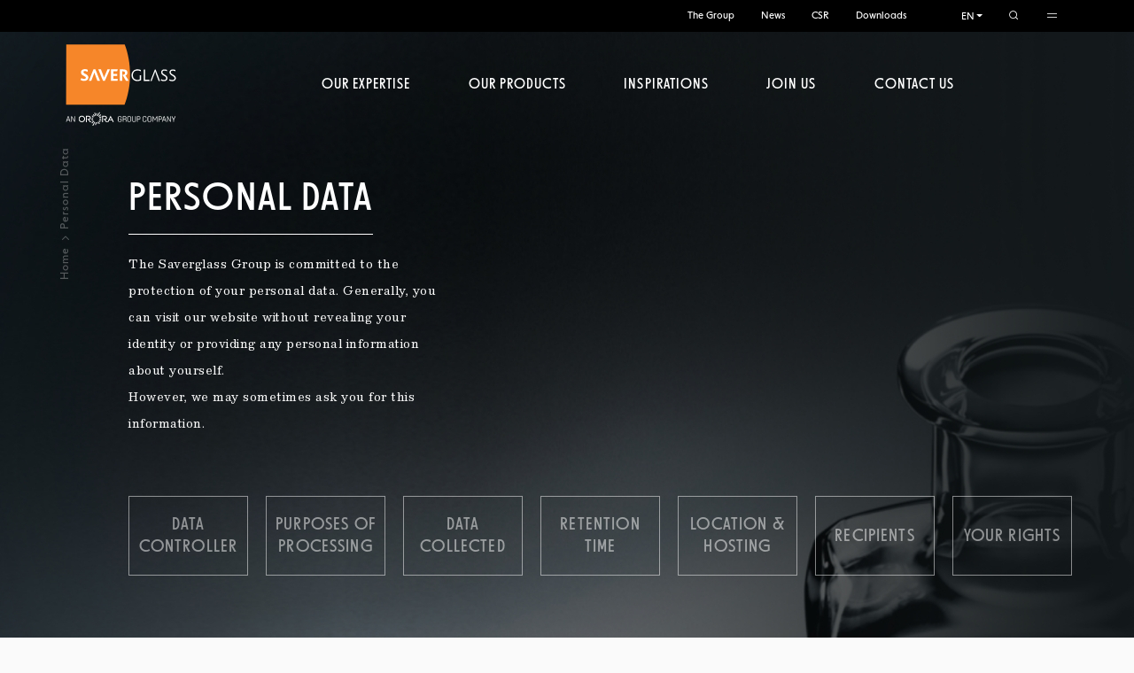

--- FILE ---
content_type: text/html; charset=UTF-8
request_url: https://www.saverglass.com/en/how-we-protect-your-data
body_size: 14215
content:
<!DOCTYPE html>
<html lang="en" dir="ltr">
  <head>
    <meta charset="utf-8" />
<meta name="description" content="The Saverglass Group is committed to the protection of your personal data." />
<link rel="canonical" href="https://www.saverglass.com/en/how-we-protect-your-data" />
<meta name="google-site-verification" content="_ahGnXY-3hvyfe4FcQ7Qqnu3450gAkuDIGRJ3Jhye1Y" />
<meta name="Generator" content="Drupal 11 (https://www.drupal.org)" />
<meta name="MobileOptimized" content="width" />
<meta name="HandheldFriendly" content="true" />
<meta name="viewport" content="width=device-width, initial-scale=1.0" />
<link rel="icon" href="/sites/default/files/favicons.ico" type="image/vnd.microsoft.icon" />
<link rel="alternate" hreflang="fr" href="https://www.saverglass.com/fr/protection-des-donnees" />
<link rel="alternate" hreflang="en" href="https://www.saverglass.com/en/how-we-protect-your-data" />
<link rel="alternate" hreflang="es" href="https://www.saverglass.com/es/proteccion-de-datos" />
<script>window.a2a_config=window.a2a_config||{};a2a_config.callbacks=[];a2a_config.overlays=[];a2a_config.templates={};a2a_config.templates.email = {
subject: "Check this product  '${title}' ",
body: "Click the link to get more info : ${link}"
};

a2a_config.templates.twitter = {
text: "Check this new '${title}' product ! \n${link} by @Saverglass",
hashtags: "Saverglass",
related: "Saverglass"
};</script>

    <title>Personal Data</title>
    <link rel="stylesheet" media="all" href="/core/assets/vendor/jquery.ui/themes/base/core.css?t99d96" />
<link rel="stylesheet" media="all" href="/core/assets/vendor/jquery.ui/themes/base/autocomplete.css?t99d96" />
<link rel="stylesheet" media="all" href="/core/assets/vendor/jquery.ui/themes/base/menu.css?t99d96" />
<link rel="stylesheet" media="all" href="/themes/contrib/stable/css/core/components/progress.module.css?t99d96" />
<link rel="stylesheet" media="all" href="/themes/contrib/stable/css/core/components/ajax-progress.module.css?t99d96" />
<link rel="stylesheet" media="all" href="/themes/contrib/stable/css/core/components/autocomplete-loading.module.css?t99d96" />
<link rel="stylesheet" media="all" href="/themes/contrib/stable/css/system/components/align.module.css?t99d96" />
<link rel="stylesheet" media="all" href="/themes/contrib/stable/css/system/components/container-inline.module.css?t99d96" />
<link rel="stylesheet" media="all" href="/themes/contrib/stable/css/system/components/clearfix.module.css?t99d96" />
<link rel="stylesheet" media="all" href="/themes/contrib/stable/css/system/components/hidden.module.css?t99d96" />
<link rel="stylesheet" media="all" href="/themes/contrib/stable/css/system/components/item-list.module.css?t99d96" />
<link rel="stylesheet" media="all" href="/themes/contrib/stable/css/system/components/js.module.css?t99d96" />
<link rel="stylesheet" media="all" href="/themes/contrib/stable/css/system/components/position-container.module.css?t99d96" />
<link rel="stylesheet" media="all" href="/themes/contrib/stable/css/system/components/reset-appearance.module.css?t99d96" />
<link rel="stylesheet" media="all" href="/themes/contrib/stable/css/views/views.module.css?t99d96" />
<link rel="stylesheet" media="all" href="/core/assets/vendor/jquery.ui/themes/base/theme.css?t99d96" />
<link rel="stylesheet" media="all" href="/modules/contrib/addtoany/css/addtoany.css?t99d96" />
<link rel="stylesheet" media="all" href="/modules/contrib/better_exposed_filters/css/better_exposed_filters.css?t99d96" />
<link rel="stylesheet" media="all" href="/modules/contrib/paragraphs/css/paragraphs.unpublished.css?t99d96" />
<link rel="stylesheet" media="all" href="/modules/contrib/search_api_autocomplete/css/search_api_autocomplete.css?t99d96" />
<link rel="stylesheet" media="all" href="/themes/custom/saverglass/css/bootstrap.min.css?t99d96" />
<link rel="stylesheet" media="all" href="/themes/custom/saverglass/css/bootstrap-select.min.css?t99d96" />
<link rel="stylesheet" media="all" href="/themes/custom/saverglass/css/styles.min.css?t99d96" />
<link rel="stylesheet" media="all" href="/themes/custom/saverglass/css/swiper.min.css?t99d96" />
<link rel="stylesheet" media="all" href="/themes/custom/saverglass/css/fix-ie.min.css?t99d96" />
<link rel="stylesheet" media="print" href="/themes/custom/saverglass/css/actualite.css?t99d96" />

    <script type="application/json" data-drupal-selector="drupal-settings-json">{"path":{"baseUrl":"\/","pathPrefix":"en\/","currentPath":"node\/155","currentPathIsAdmin":false,"isFront":false,"currentLanguage":"en"},"pluralDelimiter":"\u0003","suppressDeprecationErrors":true,"gtag":{"tagId":"","consentMode":false,"otherIds":[],"events":[],"additionalConfigInfo":[]},"ajaxPageState":{"libraries":"[base64]","theme":"saverglass","theme_token":null},"ajaxTrustedUrl":{"\/en\/search":true},"gtm":{"tagId":null,"settings":{"data_layer":"dataLayer","include_classes":false,"allowlist_classes":"","blocklist_classes":"","include_environment":false,"environment_id":"","environment_token":""},"tagIds":["GTM-PR853TL"]},"search_api_autocomplete":{"recherche_saverglass":{"auto_submit":true,"min_length":3}},"user":{"uid":0,"permissionsHash":"6d1ef322dcb9b635740b763e4e6694700bc8b1025d4c56d1b65520803ceaf228"}}</script>
<script src="/core/misc/drupalSettingsLoader.js?v=11.2.8"></script>
<script src="//code.jquery.com/jquery-3.7.1.min.js"></script>
<script src="/modules/contrib/google_tag/js/gtag.js?t99d96"></script>
<script src="/modules/contrib/google_tag/js/gtm.js?t99d96"></script>

  </head>
  <body>
        <a href="#main-content" class="visually-hidden focusable">
      Skip to main content
    </a>
    <noscript><iframe src="https://www.googletagmanager.com/ns.html?id=GTM-PR853TL"
                  height="0" width="0" style="display:none;visibility:hidden"></iframe></noscript>

      <div class="dialog-off-canvas-main-canvas" data-off-canvas-main-canvas>
    
<div class='full-page'>
  <div class='animsition'>

    <div class='nav-0'>
      <div class='nav-container'>
        <div class='branding'>
  <a href='/en' title='Home' rel='home'>
    <figure>
      <img src='/themes/custom/saverglass/img/branding.svg' class='img-fluid'/>
    </figure>
  </a>
</div>
        <a href='/search' class='toggle-button toggle-button-search'>
          <span class='icon icon-search m-0'></span>
        </a>
        <button class='toggle-button toggle-button-open'>
          <span class='icon icon-burger'></span>
          <span class='text'>Menu</span>
        </button>
      </div>
    </div>

    <header class="headroom nav-general ">

        
<nav     id='menu'  class="block block-saverglass-blocs block-saverglass-menu-blockmenu-principal main-nav nav-1"
>
  <div class="search-bar collection strate bg-param bg-black" style="display: none">
    <div class="container">
                    <form action="/en/search" method="get" id="views-exposed-form-recherche-saverglass-block" accept-charset="UTF-8">
  <div class="search collection strate">
  <div class="container">
    <div class="head">
      <form>
        <div class="d-flex md-form form-sm align-items-center active-cyan-2 mt-5">
          <input placeholder="Your search" class="form-control form-control-sm w-75 custom-search-bar form-autocomplete form-text" data-twig-suggestion="search_page_keys" data-drupal-selector="edit-search-keys" aria-describedby="edit-search-keys--description" data-search-api-autocomplete-search="recherche_saverglass" data-autocomplete-path="/en/search_api_autocomplete/recherche_saverglass?display=block&amp;&amp;filter=search_keys" type="text" id="edit-search-keys" name="search_keys" value="" size="30" maxlength="128" />
<div class="alert alert-error hidden"></div>


  <button class='icon icon-search' ></button>


          <button type="button" class="search-close" aria-label="Close">
            <span aria-hidden="true">×</span>
          </button>
        </div>
      </form>
    </div>
  </div>
</div>

</form>

            </div>
</div>



      <div class="nav-secondary">
      <div class="nav-body">
        <div class="container">
                        <ol  class="menu-selector align-items-center">
          <li class='menu-desktop'>
        <div class='dropdown'><a onclick="window.location.href='/en/the-group'">The Group</a>
          <div class='dropdown-menu' aria-labelledby='dropdownMenuSwitcher'>
                              <div class='dropdown-item'>
                  <a href="/en/the-group/saverglass-presentation" data-drupal-link-system-path="node/12">Saverglass presentation</a>
                </div>
                              <div class='dropdown-item'>
                  <a href="/en/the-group/our-history" data-drupal-link-system-path="node/4671">Our history</a>
                </div>
                              <div class='dropdown-item'>
                  <a href="/en/the-group/our-values" data-drupal-link-system-path="node/5429">Our values</a>
                </div>
                              <div class='dropdown-item'>
                  <a href="/en/the-group/key-figures" data-drupal-link-system-path="node/4674">Key figures</a>
                </div>
                              <div class='dropdown-item'>
                  <a href="/en/the-group/our-innovation-policy" data-drupal-link-system-path="node/330">Our innovation policy</a>
                </div>
                              <div class='dropdown-item'>
                  <a href="/en/the-group/executive-committees" data-drupal-link-system-path="node/4673">Our steering commitees</a>
                </div>
                          </div>
                  </div>
      </li>
          <li class='menu-desktop'>
        <div class='dropdown'>            <a href="/en/our-news" data-drupal-link-system-path="fr/nos-actualites">News</a>
                  </div>
      </li>
          <li class='menu-desktop'>
        <div class='dropdown'><a onclick="window.location.href='/en/csr'">CSR</a>
          <div class='dropdown-menu' aria-labelledby='dropdownMenuSwitcher'>
                              <div class='dropdown-item'>
                  <a href="/en/csr/csr-performance" data-drupal-link-system-path="node/5170">CSR Performance</a>
                </div>
                              <div class='dropdown-item'>
                  <a href="/en/our-commitment/environment" data-drupal-link-system-path="node/3840">Environment</a>
                </div>
                              <div class='dropdown-item'>
                  <a href="/en/csr/protecting-and-developing-teams" data-drupal-link-system-path="node/5171">Protecting and developing our teams</a>
                </div>
                              <div class='dropdown-item'>
                  <a href="/en/csr/acting-on-behalf-of-society" data-drupal-link-system-path="node/5172">Acting on behalf of society</a>
                </div>
                              <div class='dropdown-item'>
                  <a href="/en/csr/actions" data-drupal-link-system-path="node/5196">Saverglass in action</a>
                </div>
                          </div>
                  </div>
      </li>
          <li class='menu-desktop'>
        <div class='dropdown'>            <a href="/en/downloads" data-drupal-link-system-path="node/331">Downloads</a>
                  </div>
      </li>
      </ol>

                    <ol class="language-switcher-language-url lang-selector">
    <li class="lang-mobile">
      <ol><li><a href="/fr/protection-des-donnees" class="language-link dropdown-item" hreflang="fr" data-drupal-link-system-path="node/155">FR</a></li><li><a href="/en/how-we-protect-your-data" class="language-link dropdown-item is-active" hreflang="en" data-drupal-link-system-path="node/155" aria-current="page">EN</a></li><li><a href="/es/proteccion-de-datos" class="language-link dropdown-item" hreflang="es" data-drupal-link-system-path="node/155">ES</a></li></ol>
    </li>
    <li class="lang-desktop">
      <div class="dropdown"><button class="btn btn-secondary dropdown-toggle" type="button" id="dropdownMenuLanguageSwitcher"
                  data-toggle="dropdown" aria-haspopup="true" aria-expanded="false">
            EN
          </button>
                <div class="dropdown-menu" aria-labelledby="dropdownMenuLanguageSwitcher"><a href="/fr/protection-des-donnees" class="language-link dropdown-item" hreflang="fr" data-drupal-link-system-path="node/155">FR</a><a href="/en/how-we-protect-your-data" class="language-link dropdown-item is-active" hreflang="en" data-drupal-link-system-path="node/155" aria-current="page">EN</a><a href="/es/proteccion-de-datos" class="language-link dropdown-item" hreflang="es" data-drupal-link-system-path="node/155">ES</a></div>
      </div>
    </li>
  </ol>
          <button class="search-menu">
            <span class="icon icon-search"></span>
          </button>
          <button class="burger-menu nav-4 ">
            <span class="icon icon-burger"></span>
            <div class="menu-open">
                <ol>
          <li>
        <a href="/en/downloads" class="nav-4-link" data-drupal-link-system-path="node/331">Downloads</a>
      </li>
          <li>
        <a href="/en/our-products/catalog-sparkling-wine" class="nav-4-link" data-drupal-link-system-path="node/15">Sparkling wine catalog</a>
      </li>
          <li>
        <a href="/en/our-products/catalog-spirits" class="nav-4-link" data-drupal-link-system-path="node/16">Spirits</a>
      </li>
          <li>
        <a href="/en/our-products/catalog-still-wine" class="nav-4-link" data-drupal-link-system-path="node/26">Still wine catalog</a>
      </li>
      </ol>

            </div>
          </button>
        </div>
      </div>
    </div>
      <div class="nav-primary">
    
<div class='nav-head'>
  <button class='toggle-nav toggle-close'>
    <span class='icon icon-arrow-left-slim'></span>
  </button>
  <p class='title-head'>Menu</p>
</div>
<div class='nav-body'>
  <div class='container d-flex p-0'>
    <div class='branding'>
  <a href='/en' title='Home' rel='home'>
    <figure>
      <img src='/themes/custom/saverglass/img/branding.svg' class='img-fluid'/>
    </figure>
  </a>
</div>
    <div class='branding black'>
  <a href='/en' title='Home' rel='home'>
    <figure>
      <img src='/themes/custom/saverglass/img/branding-black.svg' class='img-fluid'/>
    </figure>
  </a>
</div>
    <div class='nav-list-standard list-group'>
      <ol>
                  <li>
            <button class='open w-inline-block toggle-nav-2 toggle-expertise' data-target='nav-expertise'>
              Our expertise
            </button>
          </li>
                  <li>
            <button class='open w-inline-block toggle-nav-2 toggle-produits' data-target='nav-produits'>
              Our products
            </button>
          </li>
                  <li>
            <button class='open w-inline-block toggle-nav-2 toggle-inspirations' data-target='nav-inspirations'>
              Inspirations
            </button>
          </li>
                  <li>
            <button class='open w-inline-block toggle-nav-2 toggle-carrieres' data-target='nav-carrieres'>
              Join us
            </button>
          </li>
                  <li>
            <button class='open w-inline-block toggle-nav-2 toggle-contact' data-target='nav-contact'>
              Contact us
            </button>
          </li>
              </ol>
    </div>
  </div>
</div>

  </div>
      <div class="nav-tertiary container">
      <div class="link-social">
        <ul class="menu menu-level-0">
            
      <li class="menu-item">
        <a href="https://www.linkedin.com/company/saverglass">  <img loading="lazy" width="34" height="34" src="/sites/default/files/logos/linkedin.svg" alt="Linkedin" />

</a>
      </li>
                
      <li class="menu-item">
        <a href="https://www.instagram.com/saverglassofficial/">  <img loading="lazy" width="34" height="34" src="/sites/default/files/logos/instagram.svg" alt="Instagram" />

</a>
      </li>
                
      <li class="menu-item">
        <a href="https://www.facebook.com/saverglassus">  <img loading="lazy" width="34" height="34" src="/sites/default/files/logos/Facebook_16px.svg" alt="Retrouvez-nous sur Facebook !" />

</a>
      </li>
                
      <li class="menu-item">
        <a href="https://www.youtube.com/channel/UCxlpdz4_q0gk-uzRXaEE6mw">  <img loading="lazy" width="34" height="34" src="/sites/default/files/logos/youtube.svg" alt="Youtube" />

</a>
      </li>
      </ul>

      </div>
    </div>
    </nav>


              <div class="opening-effect">
            
<nav      id="block-menu-principal-nos-expertises" class="block block-saverglass-blocs block-saverglass-menu-blocknos-expertises main-nav nav-2 nav-expertise"
>
  <div class="search-bar collection strate bg-param bg-black" style="display: none">
    <div class="container">
                    <form action="/en/search" method="get" id="views-exposed-form-recherche-saverglass-block" accept-charset="UTF-8">
  <div class="search collection strate">
  <div class="container">
    <div class="head">
      <form>
        <div class="d-flex md-form form-sm align-items-center active-cyan-2 mt-5">
          <input placeholder="Your search" class="form-control form-control-sm w-75 custom-search-bar form-autocomplete form-text" data-twig-suggestion="search_page_keys" data-drupal-selector="edit-search-keys" aria-describedby="edit-search-keys--description" data-search-api-autocomplete-search="recherche_saverglass" data-autocomplete-path="/en/search_api_autocomplete/recherche_saverglass?display=block&amp;&amp;filter=search_keys" type="text" id="edit-search-keys" name="search_keys" value="" size="30" maxlength="128" />
<div class="alert alert-error hidden"></div>


  <button class='icon icon-search' ></button>


          <button type="button" class="search-close" aria-label="Close">
            <span aria-hidden="true">×</span>
          </button>
        </div>
      </form>
    </div>
  </div>
</div>

</form>

            </div>
</div>



      <div class="nav-secondary container">
      <div class="nav-body">
        <div class="container">
                        <ol  class="menu-selector align-items-center">
          <li class='menu-desktop'>
        <div class='dropdown'><a onclick="window.location.href='/en/the-group'">The Group</a>
          <div class='dropdown-menu' aria-labelledby='dropdownMenuSwitcher'>
                              <div class='dropdown-item'>
                  <a href="/en/the-group/saverglass-presentation" data-drupal-link-system-path="node/12">Saverglass presentation</a>
                </div>
                              <div class='dropdown-item'>
                  <a href="/en/the-group/our-history" data-drupal-link-system-path="node/4671">Our history</a>
                </div>
                              <div class='dropdown-item'>
                  <a href="/en/the-group/our-values" data-drupal-link-system-path="node/5429">Our values</a>
                </div>
                              <div class='dropdown-item'>
                  <a href="/en/the-group/key-figures" data-drupal-link-system-path="node/4674">Key figures</a>
                </div>
                              <div class='dropdown-item'>
                  <a href="/en/the-group/our-innovation-policy" data-drupal-link-system-path="node/330">Our innovation policy</a>
                </div>
                              <div class='dropdown-item'>
                  <a href="/en/the-group/executive-committees" data-drupal-link-system-path="node/4673">Our steering commitees</a>
                </div>
                          </div>
                  </div>
      </li>
          <li class='menu-desktop'>
        <div class='dropdown'>            <a href="/en/our-news" data-drupal-link-system-path="fr/nos-actualites">News</a>
                  </div>
      </li>
          <li class='menu-desktop'>
        <div class='dropdown'><a onclick="window.location.href='/en/csr'">CSR</a>
          <div class='dropdown-menu' aria-labelledby='dropdownMenuSwitcher'>
                              <div class='dropdown-item'>
                  <a href="/en/csr/csr-performance" data-drupal-link-system-path="node/5170">CSR Performance</a>
                </div>
                              <div class='dropdown-item'>
                  <a href="/en/our-commitment/environment" data-drupal-link-system-path="node/3840">Environment</a>
                </div>
                              <div class='dropdown-item'>
                  <a href="/en/csr/protecting-and-developing-teams" data-drupal-link-system-path="node/5171">Protecting and developing our teams</a>
                </div>
                              <div class='dropdown-item'>
                  <a href="/en/csr/acting-on-behalf-of-society" data-drupal-link-system-path="node/5172">Acting on behalf of society</a>
                </div>
                              <div class='dropdown-item'>
                  <a href="/en/csr/actions" data-drupal-link-system-path="node/5196">Saverglass in action</a>
                </div>
                          </div>
                  </div>
      </li>
          <li class='menu-desktop'>
        <div class='dropdown'>            <a href="/en/downloads" data-drupal-link-system-path="node/331">Downloads</a>
                  </div>
      </li>
      </ol>

                    <ol class="language-switcher-language-url lang-selector">
    <li class="lang-mobile">
      <ol><li><a href="/fr/protection-des-donnees" class="language-link dropdown-item" hreflang="fr" data-drupal-link-system-path="node/155">FR</a></li><li><a href="/en/how-we-protect-your-data" class="language-link dropdown-item is-active" hreflang="en" data-drupal-link-system-path="node/155" aria-current="page">EN</a></li><li><a href="/es/proteccion-de-datos" class="language-link dropdown-item" hreflang="es" data-drupal-link-system-path="node/155">ES</a></li></ol>
    </li>
    <li class="lang-desktop">
      <div class="dropdown"><button class="btn btn-secondary dropdown-toggle" type="button" id="dropdownMenuLanguageSwitcher"
                  data-toggle="dropdown" aria-haspopup="true" aria-expanded="false">
            EN
          </button>
                <div class="dropdown-menu" aria-labelledby="dropdownMenuLanguageSwitcher"><a href="/fr/protection-des-donnees" class="language-link dropdown-item" hreflang="fr" data-drupal-link-system-path="node/155">FR</a><a href="/en/how-we-protect-your-data" class="language-link dropdown-item is-active" hreflang="en" data-drupal-link-system-path="node/155" aria-current="page">EN</a><a href="/es/proteccion-de-datos" class="language-link dropdown-item" hreflang="es" data-drupal-link-system-path="node/155">ES</a></div>
      </div>
    </li>
  </ol>
          <button class="search-menu">
            <span class="icon icon-search"></span>
          </button>
          <button class="burger-menu nav-4 ">
            <span class="icon icon-burger"></span>
            <div class="menu-open">
                <ol>
          <li>
        <a href="/en/downloads" class="nav-4-link" data-drupal-link-system-path="node/331">Downloads</a>
      </li>
          <li>
        <a href="/en/our-products/catalog-sparkling-wine" class="nav-4-link" data-drupal-link-system-path="node/15">Sparkling wine catalog</a>
      </li>
          <li>
        <a href="/en/our-products/catalog-spirits" class="nav-4-link" data-drupal-link-system-path="node/16">Spirits</a>
      </li>
          <li>
        <a href="/en/our-products/catalog-still-wine" class="nav-4-link" data-drupal-link-system-path="node/26">Still wine catalog</a>
      </li>
      </ol>

            </div>
          </button>
        </div>
      </div>
    </div>
        <div class="nav-primary container">
      
<div class='nav-head'>
    <button class='toggle-nav toggle-back'>
        <span class='icon icon-arrow-left-slim d-block d-lg-none'></span>
        <span class='icon icon-close d-none d-lg-flex'></span>
    </button>
          <a href='https://www.saverglass.com/en/our-expertise'>
        <p class='title-head'>Our expertise ></p>
          </a>
    </div>
<div class='nav-body mx-lg-5'>
    <div class='container d-flex'>
        <div class='branding'>
  <a href='/en' title='Home' rel='home'>
    <figure>
      <img src='/themes/custom/saverglass/img/branding.svg' class='img-fluid'/>
    </figure>
  </a>
</div>
        <div class='list-group contenu-dedie contenu-expertise'>
            <div class='row'>
                                                                                  <div class='col-12 col-lg-8 p-0 pe-lg-5 ps-lg-0'>
            <div class='row'>
                <div class='col-12 col-lg-6'>
            <ol class='contenu-liste'>
                <li  class="menu-item title menu-item--expanded">Our businesses</li>
                <div class='content'>
                                                                
  
  <div class="menu_link_content menu-link-contentnos-expertises view-mode-default menu-dropdown menu-dropdown-0 menu-type-default">
                    
                <li class="menu-item">
            <a href="/en/our-expertise/glassmaker-at-saverglass" data-drupal-link-system-path="node/270">Glassmaker at Saverglass</a>
        </li>
            
                <li class="menu-item">
            <a href="/en/our-expertise/passion-for-high-precision-decoration" data-drupal-link-system-path="node/277">A passion for high precision decoration</a>
        </li>
      
      </div>



                                    </div>
            </ol>
        </div>
            
                                                                                                <div class='col-12 col-lg-6'>
            <ol class='contenu-liste'>
                <li  class="menu-item title menu-item--expanded">Our know-how</li>
                <div class='content'>
                                                                
  
  <div class="menu_link_content menu-link-contentnos-expertises view-mode-default menu-dropdown menu-dropdown-0 menu-type-default">
                    
                <li class="menu-item">
            <a href="/en/our-expertise/the-specialist-in-value-creation-and-customization" data-drupal-link-system-path="node/50">The specialist in value creation and customization</a>
        </li>
            
                <li class="menu-item">
            <a href="/en/our-expertise/world-reference-for-quality" data-drupal-link-system-path="node/278">The world reference for Quality</a>
        </li>
            
                <li class="menu-item">
            <a href="/en/our-expertise/extra-from-saverglass" data-drupal-link-system-path="node/280">The EXTRA glass from Saverglass</a>
        </li>
            
                <li class="menu-item">
            <a href="/en/our-expertise/lightweight-glass-bottles-for-wines-and-spirits" data-drupal-link-system-path="node/5543">The elegance of sustainable glass</a>
        </li>
      
      </div>



                                    </div>
            </ol>
        </div>
                    </div>
            </div>
            
                                                                                        <div class='col-12 col-lg-4 p-0'>
            <ol class='contenu-liste contenu-banner' >
                <li  class="menu-item title">Glassmaker</li>
                                                    
  
  <div class="menu_link_content menu-link-contentnos-expertises view-mode-default menu-dropdown menu-dropdown-0 menu-type-default">
                <div class="content">
    <li>
        <a href="">
                            <video loop autoplay muted>
                    <source src="/sites/default/files/2022-04/glassmaker.mp4">
                </video>
                    </a>
    </li>
  </div>

      </div>



                            </ol>
        </div>
    
                                              </div>
        </div>
    </div>
</div>


    </div>
        <div class="nav-tertiary container">
      <div class="link-social">
        <ul class="menu menu-level-0">
            
      <li class="menu-item">
        <a href="https://www.linkedin.com/company/saverglass">  <img loading="lazy" width="34" height="34" src="/sites/default/files/logos/linkedin.svg" alt="Linkedin" />

</a>
      </li>
                
      <li class="menu-item">
        <a href="https://www.instagram.com/saverglassofficial/">  <img loading="lazy" width="34" height="34" src="/sites/default/files/logos/instagram.svg" alt="Instagram" />

</a>
      </li>
                
      <li class="menu-item">
        <a href="https://www.facebook.com/saverglassus">  <img loading="lazy" width="34" height="34" src="/sites/default/files/logos/Facebook_16px.svg" alt="Retrouvez-nous sur Facebook !" />

</a>
      </li>
                
      <li class="menu-item">
        <a href="https://www.youtube.com/channel/UCxlpdz4_q0gk-uzRXaEE6mw">  <img loading="lazy" width="34" height="34" src="/sites/default/files/logos/youtube.svg" alt="Youtube" />

</a>
      </li>
      </ul>

      </div>
    </div>
        <div class="nav-foot-desk footer">
      <div class="container">
        <div class="link-map">
            <ul>
          <li class="list-style-hide-d">
        <a href="/en/our-products" data-drupal-link-system-path="node/63">Our products</a>
      </li>
          <li >
        <a href="/en/realize-your-project" data-drupal-link-system-path="node/297">Your project</a>
      </li>
          <li >
        <a href="/en/the-group" data-drupal-link-system-path="node/3837">The Group</a>
      </li>
          <li >
        <a href="/en/careers" data-drupal-link-system-path="node/3838">Your project</a>
      </li>
          <li >
        <a href="/en/downloads" data-drupal-link-system-path="node/331">Downloads</a>
      </li>
          <li >
        <a href="/en/contact-us/contact-form" data-drupal-link-system-path="webform/formulaire_de_contact">Contact us</a>
      </li>
          <li >
        <a href="/en/csr" data-drupal-link-system-path="node/3839">CSR</a>
      </li>
      </ul>

        </div>
        <div class="link-other">
          
              <ul>
              <li>
        <a href="/en/legal" data-drupal-link-system-path="node/144">Legal Mentions</a>
              </li>
          <li>
        <a href="/en/how-we-protect-your-data" data-drupal-link-system-path="node/155" class="is-active" aria-current="page">Personal Data</a>
              </li>
          <li>
        <a href="/en/our-news" data-drupal-link-system-path="fr/nos-actualites">News</a>
              </li>
          <li>
        <a href="/en/cookie-policy" data-drupal-link-system-path="node/154">Cookies Policy</a>
              </li>
          <li>
        <a href="https://www.ororagroup.com/" title="Saverglass is part of Orora Group">Orora Group</a>
              </li>
        </ul>
  


        </div>
      </div>
    </div>
  </nav>

<nav      id="block-menu-principal-nos-produits" class="block block-saverglass-blocs block-saverglass-menu-blocknos-produits main-nav nav-2 nav-produits"
>
  <div class="search-bar collection strate bg-param bg-black" style="display: none">
    <div class="container">
                    <form action="/en/search" method="get" id="views-exposed-form-recherche-saverglass-block" accept-charset="UTF-8">
  <div class="search collection strate">
  <div class="container">
    <div class="head">
      <form>
        <div class="d-flex md-form form-sm align-items-center active-cyan-2 mt-5">
          <input placeholder="Your search" class="form-control form-control-sm w-75 custom-search-bar form-autocomplete form-text" data-twig-suggestion="search_page_keys" data-drupal-selector="edit-search-keys" aria-describedby="edit-search-keys--description" data-search-api-autocomplete-search="recherche_saverglass" data-autocomplete-path="/en/search_api_autocomplete/recherche_saverglass?display=block&amp;&amp;filter=search_keys" type="text" id="edit-search-keys" name="search_keys" value="" size="30" maxlength="128" />
<div class="alert alert-error hidden"></div>


  <button class='icon icon-search' ></button>


          <button type="button" class="search-close" aria-label="Close">
            <span aria-hidden="true">×</span>
          </button>
        </div>
      </form>
    </div>
  </div>
</div>

</form>

            </div>
</div>



      <div class="nav-secondary container">
      <div class="nav-body">
        <div class="container">
                        <ol  class="menu-selector align-items-center">
          <li class='menu-desktop'>
        <div class='dropdown'><a onclick="window.location.href='/en/the-group'">The Group</a>
          <div class='dropdown-menu' aria-labelledby='dropdownMenuSwitcher'>
                              <div class='dropdown-item'>
                  <a href="/en/the-group/saverglass-presentation" data-drupal-link-system-path="node/12">Saverglass presentation</a>
                </div>
                              <div class='dropdown-item'>
                  <a href="/en/the-group/our-history" data-drupal-link-system-path="node/4671">Our history</a>
                </div>
                              <div class='dropdown-item'>
                  <a href="/en/the-group/our-values" data-drupal-link-system-path="node/5429">Our values</a>
                </div>
                              <div class='dropdown-item'>
                  <a href="/en/the-group/key-figures" data-drupal-link-system-path="node/4674">Key figures</a>
                </div>
                              <div class='dropdown-item'>
                  <a href="/en/the-group/our-innovation-policy" data-drupal-link-system-path="node/330">Our innovation policy</a>
                </div>
                              <div class='dropdown-item'>
                  <a href="/en/the-group/executive-committees" data-drupal-link-system-path="node/4673">Our steering commitees</a>
                </div>
                          </div>
                  </div>
      </li>
          <li class='menu-desktop'>
        <div class='dropdown'>            <a href="/en/our-news" data-drupal-link-system-path="fr/nos-actualites">News</a>
                  </div>
      </li>
          <li class='menu-desktop'>
        <div class='dropdown'><a onclick="window.location.href='/en/csr'">CSR</a>
          <div class='dropdown-menu' aria-labelledby='dropdownMenuSwitcher'>
                              <div class='dropdown-item'>
                  <a href="/en/csr/csr-performance" data-drupal-link-system-path="node/5170">CSR Performance</a>
                </div>
                              <div class='dropdown-item'>
                  <a href="/en/our-commitment/environment" data-drupal-link-system-path="node/3840">Environment</a>
                </div>
                              <div class='dropdown-item'>
                  <a href="/en/csr/protecting-and-developing-teams" data-drupal-link-system-path="node/5171">Protecting and developing our teams</a>
                </div>
                              <div class='dropdown-item'>
                  <a href="/en/csr/acting-on-behalf-of-society" data-drupal-link-system-path="node/5172">Acting on behalf of society</a>
                </div>
                              <div class='dropdown-item'>
                  <a href="/en/csr/actions" data-drupal-link-system-path="node/5196">Saverglass in action</a>
                </div>
                          </div>
                  </div>
      </li>
          <li class='menu-desktop'>
        <div class='dropdown'>            <a href="/en/downloads" data-drupal-link-system-path="node/331">Downloads</a>
                  </div>
      </li>
      </ol>

                    <ol class="language-switcher-language-url lang-selector">
    <li class="lang-mobile">
      <ol><li><a href="/fr/protection-des-donnees" class="language-link dropdown-item" hreflang="fr" data-drupal-link-system-path="node/155">FR</a></li><li><a href="/en/how-we-protect-your-data" class="language-link dropdown-item is-active" hreflang="en" data-drupal-link-system-path="node/155" aria-current="page">EN</a></li><li><a href="/es/proteccion-de-datos" class="language-link dropdown-item" hreflang="es" data-drupal-link-system-path="node/155">ES</a></li></ol>
    </li>
    <li class="lang-desktop">
      <div class="dropdown"><button class="btn btn-secondary dropdown-toggle" type="button" id="dropdownMenuLanguageSwitcher"
                  data-toggle="dropdown" aria-haspopup="true" aria-expanded="false">
            EN
          </button>
                <div class="dropdown-menu" aria-labelledby="dropdownMenuLanguageSwitcher"><a href="/fr/protection-des-donnees" class="language-link dropdown-item" hreflang="fr" data-drupal-link-system-path="node/155">FR</a><a href="/en/how-we-protect-your-data" class="language-link dropdown-item is-active" hreflang="en" data-drupal-link-system-path="node/155" aria-current="page">EN</a><a href="/es/proteccion-de-datos" class="language-link dropdown-item" hreflang="es" data-drupal-link-system-path="node/155">ES</a></div>
      </div>
    </li>
  </ol>
          <button class="search-menu">
            <span class="icon icon-search"></span>
          </button>
          <button class="burger-menu nav-4 ">
            <span class="icon icon-burger"></span>
            <div class="menu-open">
                <ol>
          <li>
        <a href="/en/downloads" class="nav-4-link" data-drupal-link-system-path="node/331">Downloads</a>
      </li>
          <li>
        <a href="/en/our-products/catalog-sparkling-wine" class="nav-4-link" data-drupal-link-system-path="node/15">Sparkling wine catalog</a>
      </li>
          <li>
        <a href="/en/our-products/catalog-spirits" class="nav-4-link" data-drupal-link-system-path="node/16">Spirits</a>
      </li>
          <li>
        <a href="/en/our-products/catalog-still-wine" class="nav-4-link" data-drupal-link-system-path="node/26">Still wine catalog</a>
      </li>
      </ol>

            </div>
          </button>
        </div>
      </div>
    </div>
        <div class="nav-primary container">
      

<div class='nav-head'>
  <button class='toggle-nav toggle-back'>
    <span class='icon icon-arrow-left-slim d-block d-lg-none'></span>
    <span class='icon icon-close d-none d-lg-flex'></span>
  </button>
      <a href='https://www.saverglass.com/en/our-products'><p class='title-head'>Our products ></p></a>
  </div>
<div class='nav-body mx-lg-5'>
  <div class='container d-flex'>
    <div class='branding'>
  <a href='/en' title='Home' rel='home'>
    <figure>
      <img src='/themes/custom/saverglass/img/branding.svg' class='img-fluid'/>
    </figure>
  </a>
</div>
    <div class="list-group contenu-dedie contenu-produits">
      <div class="row">
                                                <div class="col-12 col-lg-4 p-0 pe-lg-5 ps-lg-0">
    <ol class="menu menu-level- contenu-liste contenu-banner">
      <li class="menu-item menu-item--expanded title">
        <span>Select a bottle in our catalog</span>
      </li>
      

<div class="menu_link_content menu-link-contentnos-produits view-mode-default menu-dropdown menu-dropdown-0 menu-type-default content">
        <ol class="content menu menu-level-1">
            
      <li class="menu-item">
                          <a href="/en/our-products/catalog-spirits" data-drupal-link-system-path="node/16"><figure><span>SPIRITS</span>

  
  <div class="menu_link_content menu-link-contentnos-produits view-mode-default menu-dropdown menu-dropdown-1 menu-type-default">
                <img class="img-fluid" src="/sites/default/files/styles/image_optimize/public/img/2025-07/SV_MALTY_Nos_Prodits_496x150.jpg.webp?itok=OQoKWjTJ" width="496" height="150" alt="" loading="lazy" />



      </div>


</figure>
</a>
              </li>
                
      <li class="menu-item">
                          <a href="/en/our-products/catalog-still-wine" data-drupal-link-system-path="node/26"><figure><span>STILL WINE</span>

  
  <div class="menu_link_content menu-link-contentnos-produits view-mode-default menu-dropdown menu-dropdown-1 menu-type-default">
                <img class="img-fluid" src="/sites/default/files/styles/image_optimize/public/img/2025-07/SV_ANTIK_ECO_Nos_Prodits_496x150_0.jpg.webp?itok=pWFPGpJ9" width="496" height="150" alt="" loading="lazy" />



      </div>


</figure>
</a>
              </li>
                
      <li class="menu-item">
                          <a href="/en/our-products/catalog-sparkling-wine" title="Consultez notre catalogue Champagnes et Vins Effervescents" data-drupal-link-system-path="node/15"><figure><span>SPARKLING WINE</span>

  
  <div class="menu_link_content menu-link-contentnos-produits view-mode-default menu-dropdown menu-dropdown-1 menu-type-default">
                <img class="img-fluid" src="/sites/default/files/styles/image_optimize/public/img/2025-07/SV_CHAMPENOISE_MILLESIME_Nos_Prodits_496x150.jpg.webp?itok=9iV3R-Du" width="496" height="150" alt="" loading="lazy" />



      </div>


</figure>
</a>
              </li>
      </ol>

  </div>

    </ol>
  </div>
  
                                                            <div class="col-12 col-lg-8 p-0">
    <div class="row order-list">
    <div class="col-12 col-lg-6">
    <ol class="menu menu-level- contenu-liste">
      <li class="menu-item menu-item--expanded title">
        <span>Personalize your bottle</span>
      </li>
      

<div class="menu_link_content menu-link-contentnos-produits view-mode-default menu-dropdown menu-dropdown-0 menu-type-default content">
        <ol class="content menu menu-level-1">
            
      <li class="menu-item">
                          <a href="/en/our-products/color-of-glass" data-drupal-link-system-path="node/287">The colors of glass</a>
              </li>
                
      <li class="menu-item">
                          <a href="/en/our-products/glass-embossing" data-drupal-link-system-path="node/293">Glass embossing</a>
              </li>
                
      <li class="menu-item">
                          <a href="/en/our-products/decoration-of-glass" data-drupal-link-system-path="node/345">The decoration of glass</a>
              </li>
      </ol>

  </div>

    </ol>
  </div>
  
                                                          <div class="col-12 col-lg-6">
    <ol class="menu menu-level- contenu-liste">
      <li class="menu-item menu-item--expanded title">
        <span>We help you choose</span>
      </li>
      

<div class="menu_link_content menu-link-contentnos-produits view-mode-default menu-dropdown menu-dropdown-0 menu-type-default content">
        <ol class="content menu menu-level-1">
            
      <li class="menu-item">
                          <a href="/en/our-products/select-a-bottle-from-collection" data-drupal-link-system-path="node/52">Select a bottle from the collection</a>
              </li>
                
      <li class="menu-item">
                          <a href="/en/our-products/select-the-bottle-size" data-drupal-link-system-path="node/4">Select the bottle size</a>
              </li>
                
      <li class="menu-item">
                          <a href="/en/our-products/select-the-color-of-your-bottle" data-drupal-link-system-path="node/153">Select the color of your bottle</a>
              </li>
                
      <li class="menu-item">
                          <a href="/en/our-products/select-a-bottle-finish" data-drupal-link-system-path="node/129">Select a bottle finish</a>
              </li>
                
      <li class="menu-item">
                          <a href="/en/our-products/choose-to-create-a-custom-bottle" data-drupal-link-system-path="node/64">Choose to create a custom bottle</a>
              </li>
      </ol>

  </div>

    </ol>
  </div>
  
                        </div>
    </div>
  </div>
</div>


    </div>
        <div class="nav-tertiary container">
      <div class="link-social">
        <ul class="menu menu-level-0">
            
      <li class="menu-item">
        <a href="https://www.linkedin.com/company/saverglass">  <img loading="lazy" width="34" height="34" src="/sites/default/files/logos/linkedin.svg" alt="Linkedin" />

</a>
      </li>
                
      <li class="menu-item">
        <a href="https://www.instagram.com/saverglassofficial/">  <img loading="lazy" width="34" height="34" src="/sites/default/files/logos/instagram.svg" alt="Instagram" />

</a>
      </li>
                
      <li class="menu-item">
        <a href="https://www.facebook.com/saverglassus">  <img loading="lazy" width="34" height="34" src="/sites/default/files/logos/Facebook_16px.svg" alt="Retrouvez-nous sur Facebook !" />

</a>
      </li>
                
      <li class="menu-item">
        <a href="https://www.youtube.com/channel/UCxlpdz4_q0gk-uzRXaEE6mw">  <img loading="lazy" width="34" height="34" src="/sites/default/files/logos/youtube.svg" alt="Youtube" />

</a>
      </li>
      </ul>

      </div>
    </div>
        <div class="nav-foot-desk footer">
      <div class="container">
        <div class="link-map">
            <ul>
          <li class="list-style-hide-d">
        <a href="/en/our-products" data-drupal-link-system-path="node/63">Our products</a>
      </li>
          <li >
        <a href="/en/realize-your-project" data-drupal-link-system-path="node/297">Your project</a>
      </li>
          <li >
        <a href="/en/the-group" data-drupal-link-system-path="node/3837">The Group</a>
      </li>
          <li >
        <a href="/en/careers" data-drupal-link-system-path="node/3838">Your project</a>
      </li>
          <li >
        <a href="/en/downloads" data-drupal-link-system-path="node/331">Downloads</a>
      </li>
          <li >
        <a href="/en/contact-us/contact-form" data-drupal-link-system-path="webform/formulaire_de_contact">Contact us</a>
      </li>
          <li >
        <a href="/en/csr" data-drupal-link-system-path="node/3839">CSR</a>
      </li>
      </ul>

        </div>
        <div class="link-other">
          
              <ul>
              <li>
        <a href="/en/legal" data-drupal-link-system-path="node/144">Legal Mentions</a>
              </li>
          <li>
        <a href="/en/how-we-protect-your-data" data-drupal-link-system-path="node/155" class="is-active" aria-current="page">Personal Data</a>
              </li>
          <li>
        <a href="/en/our-news" data-drupal-link-system-path="fr/nos-actualites">News</a>
              </li>
          <li>
        <a href="/en/cookie-policy" data-drupal-link-system-path="node/154">Cookies Policy</a>
              </li>
          <li>
        <a href="https://www.ororagroup.com/" title="Saverglass is part of Orora Group">Orora Group</a>
              </li>
        </ul>
  


        </div>
      </div>
    </div>
  </nav>

<nav      id="block-menu-principal-votre-projet" class="block block-saverglass-blocs block-saverglass-menu-blockvotre-projet main-nav nav-2 nav-projets"
>
  <div class="search-bar collection strate bg-param bg-black" style="display: none">
    <div class="container">
                    <form action="/en/search" method="get" id="views-exposed-form-recherche-saverglass-block" accept-charset="UTF-8">
  <div class="search collection strate">
  <div class="container">
    <div class="head">
      <form>
        <div class="d-flex md-form form-sm align-items-center active-cyan-2 mt-5">
          <input placeholder="Your search" class="form-control form-control-sm w-75 custom-search-bar form-autocomplete form-text" data-twig-suggestion="search_page_keys" data-drupal-selector="edit-search-keys" aria-describedby="edit-search-keys--description" data-search-api-autocomplete-search="recherche_saverglass" data-autocomplete-path="/en/search_api_autocomplete/recherche_saverglass?display=block&amp;&amp;filter=search_keys" type="text" id="edit-search-keys" name="search_keys" value="" size="30" maxlength="128" />
<div class="alert alert-error hidden"></div>


  <button class='icon icon-search' ></button>


          <button type="button" class="search-close" aria-label="Close">
            <span aria-hidden="true">×</span>
          </button>
        </div>
      </form>
    </div>
  </div>
</div>

</form>

            </div>
</div>



      <div class="nav-secondary container">
      <div class="nav-body">
        <div class="container">
                        <ol  class="menu-selector align-items-center">
          <li class='menu-desktop'>
        <div class='dropdown'><a onclick="window.location.href='/en/the-group'">The Group</a>
          <div class='dropdown-menu' aria-labelledby='dropdownMenuSwitcher'>
                              <div class='dropdown-item'>
                  <a href="/en/the-group/saverglass-presentation" data-drupal-link-system-path="node/12">Saverglass presentation</a>
                </div>
                              <div class='dropdown-item'>
                  <a href="/en/the-group/our-history" data-drupal-link-system-path="node/4671">Our history</a>
                </div>
                              <div class='dropdown-item'>
                  <a href="/en/the-group/our-values" data-drupal-link-system-path="node/5429">Our values</a>
                </div>
                              <div class='dropdown-item'>
                  <a href="/en/the-group/key-figures" data-drupal-link-system-path="node/4674">Key figures</a>
                </div>
                              <div class='dropdown-item'>
                  <a href="/en/the-group/our-innovation-policy" data-drupal-link-system-path="node/330">Our innovation policy</a>
                </div>
                              <div class='dropdown-item'>
                  <a href="/en/the-group/executive-committees" data-drupal-link-system-path="node/4673">Our steering commitees</a>
                </div>
                          </div>
                  </div>
      </li>
          <li class='menu-desktop'>
        <div class='dropdown'>            <a href="/en/our-news" data-drupal-link-system-path="fr/nos-actualites">News</a>
                  </div>
      </li>
          <li class='menu-desktop'>
        <div class='dropdown'><a onclick="window.location.href='/en/csr'">CSR</a>
          <div class='dropdown-menu' aria-labelledby='dropdownMenuSwitcher'>
                              <div class='dropdown-item'>
                  <a href="/en/csr/csr-performance" data-drupal-link-system-path="node/5170">CSR Performance</a>
                </div>
                              <div class='dropdown-item'>
                  <a href="/en/our-commitment/environment" data-drupal-link-system-path="node/3840">Environment</a>
                </div>
                              <div class='dropdown-item'>
                  <a href="/en/csr/protecting-and-developing-teams" data-drupal-link-system-path="node/5171">Protecting and developing our teams</a>
                </div>
                              <div class='dropdown-item'>
                  <a href="/en/csr/acting-on-behalf-of-society" data-drupal-link-system-path="node/5172">Acting on behalf of society</a>
                </div>
                              <div class='dropdown-item'>
                  <a href="/en/csr/actions" data-drupal-link-system-path="node/5196">Saverglass in action</a>
                </div>
                          </div>
                  </div>
      </li>
          <li class='menu-desktop'>
        <div class='dropdown'>            <a href="/en/downloads" data-drupal-link-system-path="node/331">Downloads</a>
                  </div>
      </li>
      </ol>

                    <ol class="language-switcher-language-url lang-selector">
    <li class="lang-mobile">
      <ol><li><a href="/fr/protection-des-donnees" class="language-link dropdown-item" hreflang="fr" data-drupal-link-system-path="node/155">FR</a></li><li><a href="/en/how-we-protect-your-data" class="language-link dropdown-item is-active" hreflang="en" data-drupal-link-system-path="node/155" aria-current="page">EN</a></li><li><a href="/es/proteccion-de-datos" class="language-link dropdown-item" hreflang="es" data-drupal-link-system-path="node/155">ES</a></li></ol>
    </li>
    <li class="lang-desktop">
      <div class="dropdown"><button class="btn btn-secondary dropdown-toggle" type="button" id="dropdownMenuLanguageSwitcher"
                  data-toggle="dropdown" aria-haspopup="true" aria-expanded="false">
            EN
          </button>
                <div class="dropdown-menu" aria-labelledby="dropdownMenuLanguageSwitcher"><a href="/fr/protection-des-donnees" class="language-link dropdown-item" hreflang="fr" data-drupal-link-system-path="node/155">FR</a><a href="/en/how-we-protect-your-data" class="language-link dropdown-item is-active" hreflang="en" data-drupal-link-system-path="node/155" aria-current="page">EN</a><a href="/es/proteccion-de-datos" class="language-link dropdown-item" hreflang="es" data-drupal-link-system-path="node/155">ES</a></div>
      </div>
    </li>
  </ol>
          <button class="search-menu">
            <span class="icon icon-search"></span>
          </button>
          <button class="burger-menu nav-4 ">
            <span class="icon icon-burger"></span>
            <div class="menu-open">
                <ol>
          <li>
        <a href="/en/downloads" class="nav-4-link" data-drupal-link-system-path="node/331">Downloads</a>
      </li>
          <li>
        <a href="/en/our-products/catalog-sparkling-wine" class="nav-4-link" data-drupal-link-system-path="node/15">Sparkling wine catalog</a>
      </li>
          <li>
        <a href="/en/our-products/catalog-spirits" class="nav-4-link" data-drupal-link-system-path="node/16">Spirits</a>
      </li>
          <li>
        <a href="/en/our-products/catalog-still-wine" class="nav-4-link" data-drupal-link-system-path="node/26">Still wine catalog</a>
      </li>
      </ol>

            </div>
          </button>
        </div>
      </div>
    </div>
        <div class="nav-primary container">
      
<div class='nav-head'>
    <button class='toggle-nav toggle-back'>
        <span class='icon icon-arrow-left-slim d-block d-lg-none'></span>
        <span class='icon icon-close d-none d-lg-flex'></span>
    </button>
          <a href='https://www.saverglass.com/en/realize-your-project'>
        <p class='title-head'>Your project ></p>
          </a>
    </div>
<div class='nav-body mx-lg-5'>
    <div class='container d-flex'>
        <div class='branding'>
  <a href='/en' title='Home' rel='home'>
    <figure>
      <img src='/themes/custom/saverglass/img/branding.svg' class='img-fluid'/>
    </figure>
  </a>
</div>
        <div class='list-group contenu-dedie contenu-expertise'>
            <div class='row'>
                                                                                  <div class='col-12 col-lg-8 p-0 pe-lg-5 ps-lg-0'>
            <div class='row'>
                <div class='col-12 col-lg-6'>
            <ol class='contenu-liste'>
                <li  class="menu-item title menu-item--expanded">Do you wish?</li>
                <div class='content'>
                                                                
  
  <div class="menu_link_content menu-link-contentvotre-projet view-mode-default menu-dropdown menu-dropdown-0 menu-type-default">
                    
                <li class="menu-item">
            <a href="/en/realize-your-project/energize-your-brand" data-drupal-link-system-path="node/3841">Revitalize your brand</a>
        </li>
            
                <li class="menu-item">
            <a href="/en/realize-your-project/premiumize-your-offering" data-drupal-link-system-path="node/4311">Premiumize your offer</a>
        </li>
            
                <li class="menu-item">
            <a href="/en/realize-your-project/create-a-unique-product" data-drupal-link-system-path="node/4669">Creating a unique product</a>
        </li>
      
      </div>



                                    </div>
            </ol>
        </div>
            
                                                                                                <div class='col-12 col-lg-6'>
            <ol class='contenu-liste'>
                <li  class="menu-item title menu-item--expanded">What are you looking for?</li>
                <div class='content'>
                                                                
  
  <div class="menu_link_content menu-link-contentvotre-projet view-mode-default menu-dropdown menu-dropdown-0 menu-type-default">
                    
                <li class="menu-item">
            <a href="/en/realize-your-project/support-for-your-project" data-drupal-link-system-path="node/283">Project support and follow up</a>
        </li>
      
      </div>



                                    </div>
            </ol>
        </div>
                    </div>
            </div>
            
                                              </div>
        </div>
    </div>
</div>


    </div>
        <div class="nav-tertiary container">
      <div class="link-social">
        <ul class="menu menu-level-0">
            
      <li class="menu-item">
        <a href="https://www.linkedin.com/company/saverglass">  <img loading="lazy" width="34" height="34" src="/sites/default/files/logos/linkedin.svg" alt="Linkedin" />

</a>
      </li>
                
      <li class="menu-item">
        <a href="https://www.instagram.com/saverglassofficial/">  <img loading="lazy" width="34" height="34" src="/sites/default/files/logos/instagram.svg" alt="Instagram" />

</a>
      </li>
                
      <li class="menu-item">
        <a href="https://www.facebook.com/saverglassus">  <img loading="lazy" width="34" height="34" src="/sites/default/files/logos/Facebook_16px.svg" alt="Retrouvez-nous sur Facebook !" />

</a>
      </li>
                
      <li class="menu-item">
        <a href="https://www.youtube.com/channel/UCxlpdz4_q0gk-uzRXaEE6mw">  <img loading="lazy" width="34" height="34" src="/sites/default/files/logos/youtube.svg" alt="Youtube" />

</a>
      </li>
      </ul>

      </div>
    </div>
        <div class="nav-foot-desk footer">
      <div class="container">
        <div class="link-map">
            <ul>
          <li class="list-style-hide-d">
        <a href="/en/our-products" data-drupal-link-system-path="node/63">Our products</a>
      </li>
          <li >
        <a href="/en/realize-your-project" data-drupal-link-system-path="node/297">Your project</a>
      </li>
          <li >
        <a href="/en/the-group" data-drupal-link-system-path="node/3837">The Group</a>
      </li>
          <li >
        <a href="/en/careers" data-drupal-link-system-path="node/3838">Your project</a>
      </li>
          <li >
        <a href="/en/downloads" data-drupal-link-system-path="node/331">Downloads</a>
      </li>
          <li >
        <a href="/en/contact-us/contact-form" data-drupal-link-system-path="webform/formulaire_de_contact">Contact us</a>
      </li>
          <li >
        <a href="/en/csr" data-drupal-link-system-path="node/3839">CSR</a>
      </li>
      </ul>

        </div>
        <div class="link-other">
          
              <ul>
              <li>
        <a href="/en/legal" data-drupal-link-system-path="node/144">Legal Mentions</a>
              </li>
          <li>
        <a href="/en/how-we-protect-your-data" data-drupal-link-system-path="node/155" class="is-active" aria-current="page">Personal Data</a>
              </li>
          <li>
        <a href="/en/our-news" data-drupal-link-system-path="fr/nos-actualites">News</a>
              </li>
          <li>
        <a href="/en/cookie-policy" data-drupal-link-system-path="node/154">Cookies Policy</a>
              </li>
          <li>
        <a href="https://www.ororagroup.com/" title="Saverglass is part of Orora Group">Orora Group</a>
              </li>
        </ul>
  


        </div>
      </div>
    </div>
  </nav>

<nav      id="block-menu-principal-inspirations" class="block block-saverglass-blocs block-saverglass-menu-blockinspirations main-nav nav-2 nav-inspirations"
>
  <div class="search-bar collection strate bg-param bg-black" style="display: none">
    <div class="container">
                    <form action="/en/search" method="get" id="views-exposed-form-recherche-saverglass-block" accept-charset="UTF-8">
  <div class="search collection strate">
  <div class="container">
    <div class="head">
      <form>
        <div class="d-flex md-form form-sm align-items-center active-cyan-2 mt-5">
          <input placeholder="Your search" class="form-control form-control-sm w-75 custom-search-bar form-autocomplete form-text" data-twig-suggestion="search_page_keys" data-drupal-selector="edit-search-keys" aria-describedby="edit-search-keys--description" data-search-api-autocomplete-search="recherche_saverglass" data-autocomplete-path="/en/search_api_autocomplete/recherche_saverglass?display=block&amp;&amp;filter=search_keys" type="text" id="edit-search-keys" name="search_keys" value="" size="30" maxlength="128" />
<div class="alert alert-error hidden"></div>


  <button class='icon icon-search' ></button>


          <button type="button" class="search-close" aria-label="Close">
            <span aria-hidden="true">×</span>
          </button>
        </div>
      </form>
    </div>
  </div>
</div>

</form>

            </div>
</div>



      <div class="nav-secondary container">
      <div class="nav-body">
        <div class="container">
                        <ol  class="menu-selector align-items-center">
          <li class='menu-desktop'>
        <div class='dropdown'><a onclick="window.location.href='/en/the-group'">The Group</a>
          <div class='dropdown-menu' aria-labelledby='dropdownMenuSwitcher'>
                              <div class='dropdown-item'>
                  <a href="/en/the-group/saverglass-presentation" data-drupal-link-system-path="node/12">Saverglass presentation</a>
                </div>
                              <div class='dropdown-item'>
                  <a href="/en/the-group/our-history" data-drupal-link-system-path="node/4671">Our history</a>
                </div>
                              <div class='dropdown-item'>
                  <a href="/en/the-group/our-values" data-drupal-link-system-path="node/5429">Our values</a>
                </div>
                              <div class='dropdown-item'>
                  <a href="/en/the-group/key-figures" data-drupal-link-system-path="node/4674">Key figures</a>
                </div>
                              <div class='dropdown-item'>
                  <a href="/en/the-group/our-innovation-policy" data-drupal-link-system-path="node/330">Our innovation policy</a>
                </div>
                              <div class='dropdown-item'>
                  <a href="/en/the-group/executive-committees" data-drupal-link-system-path="node/4673">Our steering commitees</a>
                </div>
                          </div>
                  </div>
      </li>
          <li class='menu-desktop'>
        <div class='dropdown'>            <a href="/en/our-news" data-drupal-link-system-path="fr/nos-actualites">News</a>
                  </div>
      </li>
          <li class='menu-desktop'>
        <div class='dropdown'><a onclick="window.location.href='/en/csr'">CSR</a>
          <div class='dropdown-menu' aria-labelledby='dropdownMenuSwitcher'>
                              <div class='dropdown-item'>
                  <a href="/en/csr/csr-performance" data-drupal-link-system-path="node/5170">CSR Performance</a>
                </div>
                              <div class='dropdown-item'>
                  <a href="/en/our-commitment/environment" data-drupal-link-system-path="node/3840">Environment</a>
                </div>
                              <div class='dropdown-item'>
                  <a href="/en/csr/protecting-and-developing-teams" data-drupal-link-system-path="node/5171">Protecting and developing our teams</a>
                </div>
                              <div class='dropdown-item'>
                  <a href="/en/csr/acting-on-behalf-of-society" data-drupal-link-system-path="node/5172">Acting on behalf of society</a>
                </div>
                              <div class='dropdown-item'>
                  <a href="/en/csr/actions" data-drupal-link-system-path="node/5196">Saverglass in action</a>
                </div>
                          </div>
                  </div>
      </li>
          <li class='menu-desktop'>
        <div class='dropdown'>            <a href="/en/downloads" data-drupal-link-system-path="node/331">Downloads</a>
                  </div>
      </li>
      </ol>

                    <ol class="language-switcher-language-url lang-selector">
    <li class="lang-mobile">
      <ol><li><a href="/fr/protection-des-donnees" class="language-link dropdown-item" hreflang="fr" data-drupal-link-system-path="node/155">FR</a></li><li><a href="/en/how-we-protect-your-data" class="language-link dropdown-item is-active" hreflang="en" data-drupal-link-system-path="node/155" aria-current="page">EN</a></li><li><a href="/es/proteccion-de-datos" class="language-link dropdown-item" hreflang="es" data-drupal-link-system-path="node/155">ES</a></li></ol>
    </li>
    <li class="lang-desktop">
      <div class="dropdown"><button class="btn btn-secondary dropdown-toggle" type="button" id="dropdownMenuLanguageSwitcher"
                  data-toggle="dropdown" aria-haspopup="true" aria-expanded="false">
            EN
          </button>
                <div class="dropdown-menu" aria-labelledby="dropdownMenuLanguageSwitcher"><a href="/fr/protection-des-donnees" class="language-link dropdown-item" hreflang="fr" data-drupal-link-system-path="node/155">FR</a><a href="/en/how-we-protect-your-data" class="language-link dropdown-item is-active" hreflang="en" data-drupal-link-system-path="node/155" aria-current="page">EN</a><a href="/es/proteccion-de-datos" class="language-link dropdown-item" hreflang="es" data-drupal-link-system-path="node/155">ES</a></div>
      </div>
    </li>
  </ol>
          <button class="search-menu">
            <span class="icon icon-search"></span>
          </button>
          <button class="burger-menu nav-4 ">
            <span class="icon icon-burger"></span>
            <div class="menu-open">
                <ol>
          <li>
        <a href="/en/downloads" class="nav-4-link" data-drupal-link-system-path="node/331">Downloads</a>
      </li>
          <li>
        <a href="/en/our-products/catalog-sparkling-wine" class="nav-4-link" data-drupal-link-system-path="node/15">Sparkling wine catalog</a>
      </li>
          <li>
        <a href="/en/our-products/catalog-spirits" class="nav-4-link" data-drupal-link-system-path="node/16">Spirits</a>
      </li>
          <li>
        <a href="/en/our-products/catalog-still-wine" class="nav-4-link" data-drupal-link-system-path="node/26">Still wine catalog</a>
      </li>
      </ol>

            </div>
          </button>
        </div>
      </div>
    </div>
        <div class="nav-primary container">
      <div class='nav-head'>
  <button class='toggle-nav toggle-back'>
    <span class='icon icon-arrow-left-slim d-block d-lg-none'></span>
    <span class='icon icon-close d-none d-lg-flex'></span>
  </button>
      <a href='https://www.saverglass.com/en/inspirations'><p class='title-head'>Inspirations ></p></a>
  </div>
<div class='nav-body'>
  <div class='container d-flex p-0'>
    <div class='branding'>
  <a href='/en' title='Home' rel='home'>
    <figure>
      <img src='/themes/custom/saverglass/img/branding.svg' class='img-fluid'/>
    </figure>
  </a>
</div>
    <div class='list-group contenu-dedie contenu-inspirations'>
      <div class='row'>
        <div class='col-12'>
          <ol class='contenu-liste contenu-banner-2' >
            <div class='content'>
                                                                  <li  class="menu-item">
                    <a href='/en/inspirations/achievements'>
                      <figure>
                        <span>Achievements</span>
                          <img class="img-fluid" src="/sites/default/files/styles/image_optimize/public/img/2025-12/menu-inspi-realisations_0.png.webp?itok=rhsmyxMq" width="440" height="415" alt="" title="Portfolio | Saverglass©" loading="lazy" />



                      </figure>
                    </a>
                  </li>
                                                                                  <li  class="menu-item">
                    <a href='/en/inspirations/success-stories'>
                      <figure>
                        <span>Success stories</span>
                          <img class="img-fluid" src="/sites/default/files/styles/image_optimize/public/img/2025-12/menu-inspi-success-stories.png.webp?itok=g4j0-Sob" width="440" height="415" alt="" loading="lazy" />



                      </figure>
                    </a>
                  </li>
                                                                                  <li  class="menu-item">
                    <a href='/en/inspirations/new-products'>
                      <figure>
                        <span>New products</span>
                          <img class="img-fluid" src="/sites/default/files/styles/image_optimize/public/img/2025-12/menu-inspi-nouveautes.png.webp?itok=jVEjEE88" width="440" height="415" alt="" title="FAIRY BELL  | Saverglass©" loading="lazy" />



                      </figure>
                    </a>
                  </li>
                                                                                  <li  class="menu-item">
                    <a href='/en/inspirations/innovation'>
                      <figure>
                        <span>Innovation</span>
                          <img class="img-fluid" src="/sites/default/files/styles/image_optimize/public/img/2023-02/home-inspi-innovations.png.webp?itok=3XdTS5ug" width="440" height="415" alt="" title="Innovations" loading="lazy" />



                      </figure>
                    </a>
                  </li>
                                          </div>
          </ol>
        </div>
      </div>
    </div>
  </div>
</div>

    </div>
        <div class="nav-tertiary container">
      <div class="link-social">
        <ul class="menu menu-level-0">
            
      <li class="menu-item">
        <a href="https://www.linkedin.com/company/saverglass">  <img loading="lazy" width="34" height="34" src="/sites/default/files/logos/linkedin.svg" alt="Linkedin" />

</a>
      </li>
                
      <li class="menu-item">
        <a href="https://www.instagram.com/saverglassofficial/">  <img loading="lazy" width="34" height="34" src="/sites/default/files/logos/instagram.svg" alt="Instagram" />

</a>
      </li>
                
      <li class="menu-item">
        <a href="https://www.facebook.com/saverglassus">  <img loading="lazy" width="34" height="34" src="/sites/default/files/logos/Facebook_16px.svg" alt="Retrouvez-nous sur Facebook !" />

</a>
      </li>
                
      <li class="menu-item">
        <a href="https://www.youtube.com/channel/UCxlpdz4_q0gk-uzRXaEE6mw">  <img loading="lazy" width="34" height="34" src="/sites/default/files/logos/youtube.svg" alt="Youtube" />

</a>
      </li>
      </ul>

      </div>
    </div>
        <div class="nav-foot-desk footer">
      <div class="container">
        <div class="link-map">
            <ul>
          <li class="list-style-hide-d">
        <a href="/en/our-products" data-drupal-link-system-path="node/63">Our products</a>
      </li>
          <li >
        <a href="/en/realize-your-project" data-drupal-link-system-path="node/297">Your project</a>
      </li>
          <li >
        <a href="/en/the-group" data-drupal-link-system-path="node/3837">The Group</a>
      </li>
          <li >
        <a href="/en/careers" data-drupal-link-system-path="node/3838">Your project</a>
      </li>
          <li >
        <a href="/en/downloads" data-drupal-link-system-path="node/331">Downloads</a>
      </li>
          <li >
        <a href="/en/contact-us/contact-form" data-drupal-link-system-path="webform/formulaire_de_contact">Contact us</a>
      </li>
          <li >
        <a href="/en/csr" data-drupal-link-system-path="node/3839">CSR</a>
      </li>
      </ul>

        </div>
        <div class="link-other">
          
              <ul>
              <li>
        <a href="/en/legal" data-drupal-link-system-path="node/144">Legal Mentions</a>
              </li>
          <li>
        <a href="/en/how-we-protect-your-data" data-drupal-link-system-path="node/155" class="is-active" aria-current="page">Personal Data</a>
              </li>
          <li>
        <a href="/en/our-news" data-drupal-link-system-path="fr/nos-actualites">News</a>
              </li>
          <li>
        <a href="/en/cookie-policy" data-drupal-link-system-path="node/154">Cookies Policy</a>
              </li>
          <li>
        <a href="https://www.ororagroup.com/" title="Saverglass is part of Orora Group">Orora Group</a>
              </li>
        </ul>
  


        </div>
      </div>
    </div>
  </nav>

<nav      id="block-menu-principal-nous-contacter" class="block block-saverglass-blocs block-saverglass-menu-blocknous-contacter main-nav nav-2 nav-contact"
>
  <div class="search-bar collection strate bg-param bg-black" style="display: none">
    <div class="container">
                    <form action="/en/search" method="get" id="views-exposed-form-recherche-saverglass-block" accept-charset="UTF-8">
  <div class="search collection strate">
  <div class="container">
    <div class="head">
      <form>
        <div class="d-flex md-form form-sm align-items-center active-cyan-2 mt-5">
          <input placeholder="Your search" class="form-control form-control-sm w-75 custom-search-bar form-autocomplete form-text" data-twig-suggestion="search_page_keys" data-drupal-selector="edit-search-keys" aria-describedby="edit-search-keys--description" data-search-api-autocomplete-search="recherche_saverglass" data-autocomplete-path="/en/search_api_autocomplete/recherche_saverglass?display=block&amp;&amp;filter=search_keys" type="text" id="edit-search-keys" name="search_keys" value="" size="30" maxlength="128" />
<div class="alert alert-error hidden"></div>


  <button class='icon icon-search' ></button>


          <button type="button" class="search-close" aria-label="Close">
            <span aria-hidden="true">×</span>
          </button>
        </div>
      </form>
    </div>
  </div>
</div>

</form>

            </div>
</div>



      <div class="nav-secondary container">
      <div class="nav-body">
        <div class="container">
                        <ol  class="menu-selector align-items-center">
          <li class='menu-desktop'>
        <div class='dropdown'><a onclick="window.location.href='/en/the-group'">The Group</a>
          <div class='dropdown-menu' aria-labelledby='dropdownMenuSwitcher'>
                              <div class='dropdown-item'>
                  <a href="/en/the-group/saverglass-presentation" data-drupal-link-system-path="node/12">Saverglass presentation</a>
                </div>
                              <div class='dropdown-item'>
                  <a href="/en/the-group/our-history" data-drupal-link-system-path="node/4671">Our history</a>
                </div>
                              <div class='dropdown-item'>
                  <a href="/en/the-group/our-values" data-drupal-link-system-path="node/5429">Our values</a>
                </div>
                              <div class='dropdown-item'>
                  <a href="/en/the-group/key-figures" data-drupal-link-system-path="node/4674">Key figures</a>
                </div>
                              <div class='dropdown-item'>
                  <a href="/en/the-group/our-innovation-policy" data-drupal-link-system-path="node/330">Our innovation policy</a>
                </div>
                              <div class='dropdown-item'>
                  <a href="/en/the-group/executive-committees" data-drupal-link-system-path="node/4673">Our steering commitees</a>
                </div>
                          </div>
                  </div>
      </li>
          <li class='menu-desktop'>
        <div class='dropdown'>            <a href="/en/our-news" data-drupal-link-system-path="fr/nos-actualites">News</a>
                  </div>
      </li>
          <li class='menu-desktop'>
        <div class='dropdown'><a onclick="window.location.href='/en/csr'">CSR</a>
          <div class='dropdown-menu' aria-labelledby='dropdownMenuSwitcher'>
                              <div class='dropdown-item'>
                  <a href="/en/csr/csr-performance" data-drupal-link-system-path="node/5170">CSR Performance</a>
                </div>
                              <div class='dropdown-item'>
                  <a href="/en/our-commitment/environment" data-drupal-link-system-path="node/3840">Environment</a>
                </div>
                              <div class='dropdown-item'>
                  <a href="/en/csr/protecting-and-developing-teams" data-drupal-link-system-path="node/5171">Protecting and developing our teams</a>
                </div>
                              <div class='dropdown-item'>
                  <a href="/en/csr/acting-on-behalf-of-society" data-drupal-link-system-path="node/5172">Acting on behalf of society</a>
                </div>
                              <div class='dropdown-item'>
                  <a href="/en/csr/actions" data-drupal-link-system-path="node/5196">Saverglass in action</a>
                </div>
                          </div>
                  </div>
      </li>
          <li class='menu-desktop'>
        <div class='dropdown'>            <a href="/en/downloads" data-drupal-link-system-path="node/331">Downloads</a>
                  </div>
      </li>
      </ol>

                    <ol class="language-switcher-language-url lang-selector">
    <li class="lang-mobile">
      <ol><li><a href="/fr/protection-des-donnees" class="language-link dropdown-item" hreflang="fr" data-drupal-link-system-path="node/155">FR</a></li><li><a href="/en/how-we-protect-your-data" class="language-link dropdown-item is-active" hreflang="en" data-drupal-link-system-path="node/155" aria-current="page">EN</a></li><li><a href="/es/proteccion-de-datos" class="language-link dropdown-item" hreflang="es" data-drupal-link-system-path="node/155">ES</a></li></ol>
    </li>
    <li class="lang-desktop">
      <div class="dropdown"><button class="btn btn-secondary dropdown-toggle" type="button" id="dropdownMenuLanguageSwitcher"
                  data-toggle="dropdown" aria-haspopup="true" aria-expanded="false">
            EN
          </button>
                <div class="dropdown-menu" aria-labelledby="dropdownMenuLanguageSwitcher"><a href="/fr/protection-des-donnees" class="language-link dropdown-item" hreflang="fr" data-drupal-link-system-path="node/155">FR</a><a href="/en/how-we-protect-your-data" class="language-link dropdown-item is-active" hreflang="en" data-drupal-link-system-path="node/155" aria-current="page">EN</a><a href="/es/proteccion-de-datos" class="language-link dropdown-item" hreflang="es" data-drupal-link-system-path="node/155">ES</a></div>
      </div>
    </li>
  </ol>
          <button class="search-menu">
            <span class="icon icon-search"></span>
          </button>
          <button class="burger-menu nav-4 ">
            <span class="icon icon-burger"></span>
            <div class="menu-open">
                <ol>
          <li>
        <a href="/en/downloads" class="nav-4-link" data-drupal-link-system-path="node/331">Downloads</a>
      </li>
          <li>
        <a href="/en/our-products/catalog-sparkling-wine" class="nav-4-link" data-drupal-link-system-path="node/15">Sparkling wine catalog</a>
      </li>
          <li>
        <a href="/en/our-products/catalog-spirits" class="nav-4-link" data-drupal-link-system-path="node/16">Spirits</a>
      </li>
          <li>
        <a href="/en/our-products/catalog-still-wine" class="nav-4-link" data-drupal-link-system-path="node/26">Still wine catalog</a>
      </li>
      </ol>

            </div>
          </button>
        </div>
      </div>
    </div>
        <div class="nav-primary container">
      
<div class='nav-head'>
  <button class='toggle-nav toggle-back'>
    <span class='icon icon-arrow-left-slim d-block d-lg-none'></span>
    <span class='icon icon-close d-none d-lg-flex'></span>
  </button>
      <p class='title-head'>Contact us ></p>
  </div>
<div class='nav-body mx-lg-5'>
  <div class='container d-flex'>
    <div class='branding'>
  <a href='/en' title='Home' rel='home'>
    <figure>
      <img src='/themes/custom/saverglass/img/branding.svg' class='img-fluid'/>
    </figure>
  </a>
</div>
    <div class='list-group contenu-dedie contenu-contact m-auto'>
      <div class='row'>
        <div class='col-12 col-lg-6'>
          <ol class='contenu-liste contenu-banner'>
            <div class='content'>
              <li class='justify-content-end'>
                <video loop autoplay muted>
                  <source src='/themes/custom/saverglass/img/videoTerre.mp4' type='video/mp4'>
                </video>
              </li>
            </div>
          </ol>
        </div>
        <div class='col-12 col-lg-6'>
          <div class='row'>
                                              <div class='col-12'>
    <ol class='contenu-liste'>
      <li  class="menu-item title menu-item--expanded">Saverglass in the world</li>
      <div class='content'>
                  <li>
            <a href='/en/contact-us/contact-form' class='btn btn-sm btn-white slide mb-0'>
          <span class='icon'>
            <img src='/themes/custom/saverglass/img/fleche-cta-big-noir.svg' class='img-fluid on'>
            <img src='/themes/custom/saverglass/img/fleche-cta-big-blanc.svg' class='img-fluid off'>
          </span>
              <span class='text'>
            Contact us
          </span>
              <span class='bg'></span>
            </a>
          </li>
                  <li>
            <a href='/en/contact-us/locations' class='btn btn-sm btn-white slide mb-0'>
          <span class='icon'>
            <img src='/themes/custom/saverglass/img/fleche-cta-big-noir.svg' class='img-fluid on'>
            <img src='/themes/custom/saverglass/img/fleche-cta-big-blanc.svg' class='img-fluid off'>
          </span>
              <span class='text'>
            Locations
          </span>
              <span class='bg'></span>
            </a>
          </li>
                  <li>
            <a href='/en/contact-us/factories' class='btn btn-sm btn-white slide mb-0'>
          <span class='icon'>
            <img src='/themes/custom/saverglass/img/fleche-cta-big-noir.svg' class='img-fluid on'>
            <img src='/themes/custom/saverglass/img/fleche-cta-big-blanc.svg' class='img-fluid off'>
          </span>
              <span class='text'>
            Our factories
          </span>
              <span class='bg'></span>
            </a>
          </li>
              </div>
    </ol>
  </div>

                                    </div>
        </div>
      </div>
    </div>
  </div>
</div>




    </div>
        <div class="nav-tertiary container">
      <div class="link-social">
        <ul class="menu menu-level-0">
            
      <li class="menu-item">
        <a href="https://www.linkedin.com/company/saverglass">  <img loading="lazy" width="34" height="34" src="/sites/default/files/logos/linkedin.svg" alt="Linkedin" />

</a>
      </li>
                
      <li class="menu-item">
        <a href="https://www.instagram.com/saverglassofficial/">  <img loading="lazy" width="34" height="34" src="/sites/default/files/logos/instagram.svg" alt="Instagram" />

</a>
      </li>
                
      <li class="menu-item">
        <a href="https://www.facebook.com/saverglassus">  <img loading="lazy" width="34" height="34" src="/sites/default/files/logos/Facebook_16px.svg" alt="Retrouvez-nous sur Facebook !" />

</a>
      </li>
                
      <li class="menu-item">
        <a href="https://www.youtube.com/channel/UCxlpdz4_q0gk-uzRXaEE6mw">  <img loading="lazy" width="34" height="34" src="/sites/default/files/logos/youtube.svg" alt="Youtube" />

</a>
      </li>
      </ul>

      </div>
    </div>
        <div class="nav-foot-desk footer">
      <div class="container">
        <div class="link-map">
            <ul>
          <li class="list-style-hide-d">
        <a href="/en/our-products" data-drupal-link-system-path="node/63">Our products</a>
      </li>
          <li >
        <a href="/en/realize-your-project" data-drupal-link-system-path="node/297">Your project</a>
      </li>
          <li >
        <a href="/en/the-group" data-drupal-link-system-path="node/3837">The Group</a>
      </li>
          <li >
        <a href="/en/careers" data-drupal-link-system-path="node/3838">Your project</a>
      </li>
          <li >
        <a href="/en/downloads" data-drupal-link-system-path="node/331">Downloads</a>
      </li>
          <li >
        <a href="/en/contact-us/contact-form" data-drupal-link-system-path="webform/formulaire_de_contact">Contact us</a>
      </li>
          <li >
        <a href="/en/csr" data-drupal-link-system-path="node/3839">CSR</a>
      </li>
      </ul>

        </div>
        <div class="link-other">
          
              <ul>
              <li>
        <a href="/en/legal" data-drupal-link-system-path="node/144">Legal Mentions</a>
              </li>
          <li>
        <a href="/en/how-we-protect-your-data" data-drupal-link-system-path="node/155" class="is-active" aria-current="page">Personal Data</a>
              </li>
          <li>
        <a href="/en/our-news" data-drupal-link-system-path="fr/nos-actualites">News</a>
              </li>
          <li>
        <a href="/en/cookie-policy" data-drupal-link-system-path="node/154">Cookies Policy</a>
              </li>
          <li>
        <a href="https://www.ororagroup.com/" title="Saverglass is part of Orora Group">Orora Group</a>
              </li>
        </ul>
  


        </div>
      </div>
    </div>
  </nav>

<nav      id="block-menu-principal-nous-rejoindre" class="block block-saverglass-blocs block-saverglass-menu-blocknous-rejoindre main-nav nav-2 nav-carrieres"
>
  <div class="search-bar collection strate bg-param bg-black" style="display: none">
    <div class="container">
                    <form action="/en/search" method="get" id="views-exposed-form-recherche-saverglass-block" accept-charset="UTF-8">
  <div class="search collection strate">
  <div class="container">
    <div class="head">
      <form>
        <div class="d-flex md-form form-sm align-items-center active-cyan-2 mt-5">
          <input placeholder="Your search" class="form-control form-control-sm w-75 custom-search-bar form-autocomplete form-text" data-twig-suggestion="search_page_keys" data-drupal-selector="edit-search-keys" aria-describedby="edit-search-keys--description" data-search-api-autocomplete-search="recherche_saverglass" data-autocomplete-path="/en/search_api_autocomplete/recherche_saverglass?display=block&amp;&amp;filter=search_keys" type="text" id="edit-search-keys" name="search_keys" value="" size="30" maxlength="128" />
<div class="alert alert-error hidden"></div>


  <button class='icon icon-search' ></button>


          <button type="button" class="search-close" aria-label="Close">
            <span aria-hidden="true">×</span>
          </button>
        </div>
      </form>
    </div>
  </div>
</div>

</form>

            </div>
</div>



      <div class="nav-secondary container">
      <div class="nav-body">
        <div class="container">
                        <ol  class="menu-selector align-items-center">
          <li class='menu-desktop'>
        <div class='dropdown'><a onclick="window.location.href='/en/the-group'">The Group</a>
          <div class='dropdown-menu' aria-labelledby='dropdownMenuSwitcher'>
                              <div class='dropdown-item'>
                  <a href="/en/the-group/saverglass-presentation" data-drupal-link-system-path="node/12">Saverglass presentation</a>
                </div>
                              <div class='dropdown-item'>
                  <a href="/en/the-group/our-history" data-drupal-link-system-path="node/4671">Our history</a>
                </div>
                              <div class='dropdown-item'>
                  <a href="/en/the-group/our-values" data-drupal-link-system-path="node/5429">Our values</a>
                </div>
                              <div class='dropdown-item'>
                  <a href="/en/the-group/key-figures" data-drupal-link-system-path="node/4674">Key figures</a>
                </div>
                              <div class='dropdown-item'>
                  <a href="/en/the-group/our-innovation-policy" data-drupal-link-system-path="node/330">Our innovation policy</a>
                </div>
                              <div class='dropdown-item'>
                  <a href="/en/the-group/executive-committees" data-drupal-link-system-path="node/4673">Our steering commitees</a>
                </div>
                          </div>
                  </div>
      </li>
          <li class='menu-desktop'>
        <div class='dropdown'>            <a href="/en/our-news" data-drupal-link-system-path="fr/nos-actualites">News</a>
                  </div>
      </li>
          <li class='menu-desktop'>
        <div class='dropdown'><a onclick="window.location.href='/en/csr'">CSR</a>
          <div class='dropdown-menu' aria-labelledby='dropdownMenuSwitcher'>
                              <div class='dropdown-item'>
                  <a href="/en/csr/csr-performance" data-drupal-link-system-path="node/5170">CSR Performance</a>
                </div>
                              <div class='dropdown-item'>
                  <a href="/en/our-commitment/environment" data-drupal-link-system-path="node/3840">Environment</a>
                </div>
                              <div class='dropdown-item'>
                  <a href="/en/csr/protecting-and-developing-teams" data-drupal-link-system-path="node/5171">Protecting and developing our teams</a>
                </div>
                              <div class='dropdown-item'>
                  <a href="/en/csr/acting-on-behalf-of-society" data-drupal-link-system-path="node/5172">Acting on behalf of society</a>
                </div>
                              <div class='dropdown-item'>
                  <a href="/en/csr/actions" data-drupal-link-system-path="node/5196">Saverglass in action</a>
                </div>
                          </div>
                  </div>
      </li>
          <li class='menu-desktop'>
        <div class='dropdown'>            <a href="/en/downloads" data-drupal-link-system-path="node/331">Downloads</a>
                  </div>
      </li>
      </ol>

                    <ol class="language-switcher-language-url lang-selector">
    <li class="lang-mobile">
      <ol><li><a href="/fr/protection-des-donnees" class="language-link dropdown-item" hreflang="fr" data-drupal-link-system-path="node/155">FR</a></li><li><a href="/en/how-we-protect-your-data" class="language-link dropdown-item is-active" hreflang="en" data-drupal-link-system-path="node/155" aria-current="page">EN</a></li><li><a href="/es/proteccion-de-datos" class="language-link dropdown-item" hreflang="es" data-drupal-link-system-path="node/155">ES</a></li></ol>
    </li>
    <li class="lang-desktop">
      <div class="dropdown"><button class="btn btn-secondary dropdown-toggle" type="button" id="dropdownMenuLanguageSwitcher"
                  data-toggle="dropdown" aria-haspopup="true" aria-expanded="false">
            EN
          </button>
                <div class="dropdown-menu" aria-labelledby="dropdownMenuLanguageSwitcher"><a href="/fr/protection-des-donnees" class="language-link dropdown-item" hreflang="fr" data-drupal-link-system-path="node/155">FR</a><a href="/en/how-we-protect-your-data" class="language-link dropdown-item is-active" hreflang="en" data-drupal-link-system-path="node/155" aria-current="page">EN</a><a href="/es/proteccion-de-datos" class="language-link dropdown-item" hreflang="es" data-drupal-link-system-path="node/155">ES</a></div>
      </div>
    </li>
  </ol>
          <button class="search-menu">
            <span class="icon icon-search"></span>
          </button>
          <button class="burger-menu nav-4 ">
            <span class="icon icon-burger"></span>
            <div class="menu-open">
                <ol>
          <li>
        <a href="/en/downloads" class="nav-4-link" data-drupal-link-system-path="node/331">Downloads</a>
      </li>
          <li>
        <a href="/en/our-products/catalog-sparkling-wine" class="nav-4-link" data-drupal-link-system-path="node/15">Sparkling wine catalog</a>
      </li>
          <li>
        <a href="/en/our-products/catalog-spirits" class="nav-4-link" data-drupal-link-system-path="node/16">Spirits</a>
      </li>
          <li>
        <a href="/en/our-products/catalog-still-wine" class="nav-4-link" data-drupal-link-system-path="node/26">Still wine catalog</a>
      </li>
      </ol>

            </div>
          </button>
        </div>
      </div>
    </div>
        <div class="nav-primary container">
      
<div class='nav-head'>
    <button class='toggle-nav toggle-back'>
        <span class='icon icon-arrow-left-slim d-block d-lg-none'></span>
        <span class='icon icon-close d-none d-lg-flex'></span>
    </button>
          <a href='https://www.saverglass.com/en/careers'>
        <p class='title-head'>Join us ></p>
          </a>
    </div>
<div class='nav-body mx-lg-5'>
    <div class='container d-flex'>
        <div class='branding'>
  <a href='/en' title='Home' rel='home'>
    <figure>
      <img src='/themes/custom/saverglass/img/branding.svg' class='img-fluid'/>
    </figure>
  </a>
</div>
        <div class='list-group contenu-dedie contenu-expertise'>
            <div class='row'>
                                                                                  <div class='col-12 col-lg-8 p-0 pe-lg-5 ps-lg-0'>
            <div class='row'>
                <div class='col-12 col-lg-6'>
            <ol class='contenu-liste'>
                <li  class="menu-item title menu-item--expanded">About us</li>
                <div class='content'>
                                                                
  
  <div class="menu_link_content menu-link-contentnous-rejoindre view-mode-default menu-dropdown menu-dropdown-0 menu-type-default">
                    
                <li class="menu-item">
            <a href="/en/careers/human-ressources-policy" data-drupal-link-system-path="node/59">Human Resources Policy</a>
        </li>
            
                <li class="menu-item">
            <a href="/en/careers/training" data-drupal-link-system-path="node/61">Training</a>
        </li>
      
      </div>



                                    </div>
            </ol>
        </div>
            
                                                                                                <div class='col-12 col-lg-6'>
            <ol class='contenu-liste'>
                <li  class="menu-item title menu-item--expanded">Our businesses</li>
                <div class='content'>
                                                                
  
  <div class="menu_link_content menu-link-contentnous-rejoindre view-mode-default menu-dropdown menu-dropdown-0 menu-type-default">
                    
                <li class="menu-item">
            <a href="/en/careers/our-businesses/sourcing-sales" data-drupal-link-system-path="node/146">Procurement &amp; sales</a>
        </li>
            
                <li class="menu-item">
            <a href="/en/careers/our-businesses/audit-control" data-drupal-link-system-path="node/151">Quality control</a>
        </li>
            
                <li class="menu-item">
            <a href="/en/careers/our-businesses/design-research" data-drupal-link-system-path="node/147">Design &amp; research</a>
        </li>
            
                <li class="menu-item">
            <a href="/en/careers/our-businesses/manage-coordinate" data-drupal-link-system-path="node/148">Management &amp; administration</a>
        </li>
            
                <li class="menu-item">
            <a href="/en/careers/our-businesses/install-maintain" data-drupal-link-system-path="node/149">Installation &amp; Maintenance</a>
        </li>
            
                <li class="menu-item">
            <a href="/en/careers/our-businesses/produce-decorate" data-drupal-link-system-path="node/152">Production &amp; completion</a>
        </li>
            
                <li class="menu-item">
            <a href="/en/careers/our-businesses/prepare-organize" data-drupal-link-system-path="node/150">Preparation &amp; organization</a>
        </li>
      
      </div>



                                    </div>
            </ol>
        </div>
                    </div>
            </div>
            
                                                                                        <div class='col-12 col-lg-4 p-0'>
            <ol class='contenu-liste contenu-banner' >
                <li  class="menu-item title">Check out our job offers</li>
                                                    
  
  <div class="menu_link_content menu-link-contentnous-rejoindre view-mode-default menu-dropdown menu-dropdown-0 menu-type-default">
                <div class="content">
    <li>
        <a href="https://saverglass-cand.talent-soft.com/accueil.aspx">
                            <video loop autoplay muted>
                    <source src="/sites/default/files/2023-08/menu%20rh%20cta%20talents%20en.mp4">
                </video>
                    </a>
    </li>
  </div>

      </div>



                            </ol>
        </div>
    
                                              </div>
        </div>
    </div>
</div>


    </div>
        <div class="nav-tertiary container">
      <div class="link-social">
        <ul class="menu menu-level-0">
            
      <li class="menu-item">
        <a href="https://www.linkedin.com/company/saverglass">  <img loading="lazy" width="34" height="34" src="/sites/default/files/logos/linkedin.svg" alt="Linkedin" />

</a>
      </li>
                
      <li class="menu-item">
        <a href="https://www.instagram.com/saverglassofficial/">  <img loading="lazy" width="34" height="34" src="/sites/default/files/logos/instagram.svg" alt="Instagram" />

</a>
      </li>
                
      <li class="menu-item">
        <a href="https://www.facebook.com/saverglassus">  <img loading="lazy" width="34" height="34" src="/sites/default/files/logos/Facebook_16px.svg" alt="Retrouvez-nous sur Facebook !" />

</a>
      </li>
                
      <li class="menu-item">
        <a href="https://www.youtube.com/channel/UCxlpdz4_q0gk-uzRXaEE6mw">  <img loading="lazy" width="34" height="34" src="/sites/default/files/logos/youtube.svg" alt="Youtube" />

</a>
      </li>
      </ul>

      </div>
    </div>
        <div class="nav-foot-desk footer">
      <div class="container">
        <div class="link-map">
            <ul>
          <li class="list-style-hide-d">
        <a href="/en/our-products" data-drupal-link-system-path="node/63">Our products</a>
      </li>
          <li >
        <a href="/en/realize-your-project" data-drupal-link-system-path="node/297">Your project</a>
      </li>
          <li >
        <a href="/en/the-group" data-drupal-link-system-path="node/3837">The Group</a>
      </li>
          <li >
        <a href="/en/careers" data-drupal-link-system-path="node/3838">Your project</a>
      </li>
          <li >
        <a href="/en/downloads" data-drupal-link-system-path="node/331">Downloads</a>
      </li>
          <li >
        <a href="/en/contact-us/contact-form" data-drupal-link-system-path="webform/formulaire_de_contact">Contact us</a>
      </li>
          <li >
        <a href="/en/csr" data-drupal-link-system-path="node/3839">CSR</a>
      </li>
      </ul>

        </div>
        <div class="link-other">
          
              <ul>
              <li>
        <a href="/en/legal" data-drupal-link-system-path="node/144">Legal Mentions</a>
              </li>
          <li>
        <a href="/en/how-we-protect-your-data" data-drupal-link-system-path="node/155" class="is-active" aria-current="page">Personal Data</a>
              </li>
          <li>
        <a href="/en/our-news" data-drupal-link-system-path="fr/nos-actualites">News</a>
              </li>
          <li>
        <a href="/en/cookie-policy" data-drupal-link-system-path="node/154">Cookies Policy</a>
              </li>
          <li>
        <a href="https://www.ororagroup.com/" title="Saverglass is part of Orora Group">Orora Group</a>
              </li>
        </ul>
  


        </div>
      </div>
    </div>
  </nav>


        </div>
            <nav class="main-nav nav-3 d-none">
        <ol>
          <li>Facebook</li>
          <li>Twitter</li>
          <li>Linkedin</li>
        </ol>
      </nav>

    </header>

    
    

    

    

    

    <main role='main'>
      <a id='main-content' tabindex='-1'></a>
                    <div class='scroll'>
          <div id='general'>
            <div class='wrapper '>
                              
                  <div data-drupal-messages-fallback class="hidden"></div>
<div class="header-hub-anchor strate">
  <div class="container">
    <div class='breadcrumb'>
      <ul>
        <li>
          <a href='https://www.saverglass.com/en'>Home</a>
        </li>
        
        <li>
          <a href='/en/how-we-protect-your-data'><span>Personal Data</span>
</a>
        </li>
      </ul>
    </div>
    <div class="article-content w-breadcrumb text-white">
      <div class="title-main">
        <h5><span>Personal Data</span>
</h5>
      </div>
      <div class="text">
        The Saverglass Group is committed to the protection of your personal data. Generally, you can visit our website without revealing your identity or providing any personal information about yourself.<br />
However, we may sometimes ask you for this information.
      </div>
      <div class="redirection redirection-hub">
                  <div class="foot-btn d-flex anchors">
          </div>
              </div>
    </div>
  </div>
</div>
<style>
  .header-hub-anchor.strate {background-image: url(/sites/default/files/styles/image_optimize/public/img/2020-01/header-prod-teintes-mobile.jpg.webp?itok=EkZ1Yu5J);}
  @media (min-width: 992px) {
    .header-hub-anchor.strate {
      background-image: url(/sites/default/files/styles/image_optimize/public/img/2020-01/header-prod-teintes-desktop.jpg.webp?itok=kTvxJSi-);
    }
  }
</style>
<div class="strate edito-05 strate  bg-size-cover-m bg-size-cover-d bg-position-y-top-m bg-position-x-center-m bg-repeat-m bg-position-y-top-d bg-position-x-center-m bg-repeat-d" >
  <div class="anchor" id=""></div>
  <div class="container">
    <div class="head-title text-dark">
      <div class="pagination">
        <div class="number-group">
          <span>01</span>
          <span class="bg-dark"></span>
          <span>01</span>
        </div>
        <div class="content">
          Data Controller
        </div>
      </div>
      <h3 class="title">
        <div class="first-line">
          
        </div>
        <div class="second-line">
          Data Controller
        </div>
      </h3>
    </div>
        <div class="edito-article text-dark">
      <div class="content">
        <div class="text col-lg-12 px-0 px-lg-5 m-h-auto mb-lg-5 pb-lg-5">
          <p>Our Privacy Policy for the protection of your personal data describes how we collect, use and protect any information relating to the website and Saverglass digital services. It applies to all Internet users and users who have access to the website.<br />
Saverglass acts as the data controller under the laws and regulations applicable to data protection, including Regulation (EU) 2016/679 of April 27, 2016 on the protection of natural persons with regard to the processing of personal data (the "GDPR").<br />
&nbsp;</p>
<p>The personal data collected on this website is stored in a computer database and secured by the data controller:</p>
<ul>
<li>Saverglass, B.P 1, 3 Rue de la gare, 60960 Feuquières, France |&nbsp;T +33 (0)3 44 46 45 45</li>
<li><a href="mailto:rgpd@saverglass.com">rgpd@saverglass.com</a></li>
</ul>

        </div>
      </div>
    </div>
  </div>
</div>
<div class="strate edito-05 strate  bg-size-cover-m bg-size-cover-d bg-position-y-top-m bg-position-x-center-m bg-repeat-m bg-position-y-top-d bg-position-x-center-m bg-repeat-d" >
  <div class="anchor" id=""></div>
  <div class="container">
    <div class="head-title text-dark">
      <div class="pagination">
        <div class="number-group">
          <span>01</span>
          <span class="bg-dark"></span>
          <span>01</span>
        </div>
        <div class="content">
          Purposes of Processing
        </div>
      </div>
      <h3 class="title">
        <div class="first-line">
          
        </div>
        <div class="second-line">
          Purposes of Processing
        </div>
      </h3>
    </div>
        <div class="edito-article text-dark">
      <div class="content">
        <div class="text col-lg-12 px-0 px-lg-5 m-h-auto mb-lg-5 pb-lg-5">
          <p>The personal data collected is used for sending emails in response to contact forms completed when you request development and quotations, for sending newsletters by email, and for replying to applications about job vacancies in our company.</p>
<p>We inform you that some statistics are automatically generated through your actions on the website in order to perform web traffic measurements (number of pages viewed, number of website visits, products viewed, etc.). Some of these statistics are needed to prevent cyberattacks and to resolve technical problems.</p>

        </div>
      </div>
    </div>
  </div>
</div>
<div class="strate edito-05 strate  bg-size-cover-m bg-size-cover-d bg-position-y-top-m bg-position-x-center-m bg-repeat-m bg-position-y-top-d bg-position-x-center-m bg-repeat-d" >
  <div class="anchor" id=""></div>
  <div class="container">
    <div class="head-title text-dark">
      <div class="pagination">
        <div class="number-group">
          <span>01</span>
          <span class="bg-dark"></span>
          <span>01</span>
        </div>
        <div class="content">
          Data Collected
        </div>
      </div>
      <h3 class="title">
        <div class="first-line">
          Data Collected
        </div>
        <div class="second-line">
          Type and Protection
        </div>
      </h3>
    </div>
        <div class="edito-article text-dark">
      <div class="content">
        <div class="text col-lg-12 px-0 px-lg-5 m-h-auto mb-lg-5 pb-lg-5">
          <p>The personal data collected and processed include your surname, first name, title, email, position, area of activity, company, mailing address, telephone number, IP address and website.</p>
<p>We are committed to collecting only the absolute minimum amount of data necessary for the proper operation of the service provided by this website. The mandatory or optional nature of the data collected is indicated by the word "Required" (or another appropriate visual indicator, such as an asterisk or an element in bold) or "Optional."<br />
We strive to protect your personal data against unauthorized access and against loss, destruction, theft or<br />
modification. Saverglass has secure physical, technical and organizational means to ensure the protection of your personal data.</p>

        </div>
      </div>
    </div>
  </div>
</div>
<div class="strate edito-05 strate  bg-size-cover-m bg-size-cover-d bg-position-y-top-m bg-position-x-center-m bg-repeat-m bg-position-y-top-d bg-position-x-center-m bg-repeat-d" >
  <div class="anchor" id=""></div>
  <div class="container">
    <div class="head-title text-dark">
      <div class="pagination">
        <div class="number-group">
          <span>01</span>
          <span class="bg-dark"></span>
          <span>01</span>
        </div>
        <div class="content">
          Retention Time
        </div>
      </div>
      <h3 class="title">
        <div class="first-line">
          
        </div>
        <div class="second-line">
          Retention Time
        </div>
      </h3>
    </div>
        <div class="edito-article text-dark">
      <div class="content">
        <div class="text col-lg-12 px-0 px-lg-5 m-h-auto mb-lg-5 pb-lg-5">
          <p>Data is kept for the entire period of the service then archived for an additional period based on statutes of limitations and legal retention requirements for strictly limited purposes permitted by law (payment, warranty, litigation, etc.). After this period, it is deleted.</p>

        </div>
      </div>
    </div>
  </div>
</div>
<div class="strate edito-05 strate  bg-size-cover-m bg-size-cover-d bg-position-y-top-m bg-position-x-center-m bg-repeat-m bg-position-y-top-d bg-position-x-center-m bg-repeat-d" >
  <div class="anchor" id=""></div>
  <div class="container">
    <div class="head-title text-dark">
      <div class="pagination">
        <div class="number-group">
          <span>01</span>
          <span class="bg-dark"></span>
          <span>01</span>
        </div>
        <div class="content">
          Location &amp; Hosting 
        </div>
      </div>
      <h3 class="title">
        <div class="first-line">
          Location &amp; Hosting 
        </div>
        <div class="second-line">
          of the Data Collected
        </div>
      </h3>
    </div>
        <div class="edito-article text-dark">
      <div class="content">
        <div class="text col-lg-12 px-0 px-lg-5 m-h-auto mb-lg-5 pb-lg-5">
          <p>The data collected is hosted by the following providers:&nbsp;</p>
<ul>
<li>IpsoSenso as the hosting service (location of data: France*)</li>
<li>Google Analytics (analytics.google.com) as a web traffic tracking tool (data location: World**),&nbsp;</li>
<li>Oracle Eloqua (oracle.com) for sending emails with promotional offers and newsletters (data location: World***),</li>
<li>Oracle CRM (oracle.com) as a tool for CRM and storing and backing up data (data location: World****),</li>
</ul>
<p>Saverglass or its personal data collection service providers can transfer your personal data to a country other than that of your country of residence. If you or your legal entity are based within the European Union, we inform you that your personal data can be transferred to a country that does not apply the same regulations for data protection as those existing in your own country. Any transfer of your personal data outside the European Union only takes place with the implementation of appropriate safeguards by us or our service providers.</p>
<p>
* Source: IpsoSenso<br />
** Source: Google Analytics<br />
*** Source: Oracle Eloqua<br />
**** Source: Oracle CRM<br />
&nbsp;</p>

        </div>
      </div>
    </div>
  </div>
</div>
<div class="strate edito-05 strate  bg-size-cover-m bg-size-cover-d bg-position-y-top-m bg-position-x-center-m bg-repeat-m bg-position-y-top-d bg-position-x-center-m bg-repeat-d" >
  <div class="anchor" id=""></div>
  <div class="container">
    <div class="head-title text-dark">
      <div class="pagination">
        <div class="number-group">
          <span>01</span>
          <span class="bg-dark"></span>
          <span>01</span>
        </div>
        <div class="content">
          Recipients
        </div>
      </div>
      <h3 class="title">
        <div class="first-line">
          
        </div>
        <div class="second-line">
          Recipients
        </div>
      </h3>
    </div>
        <div class="edito-article text-dark">
      <div class="content">
        <div class="text col-lg-12 px-0 px-lg-5 m-h-auto mb-lg-5 pb-lg-5">
          <p>By definition, Saverglass does not share your personal data. The data collected is intended for the exclusive use of Saverglass by our sales team, marketing department and technical/consulting department.</p>

        </div>
      </div>
    </div>
  </div>
</div>
<div class="strate edito-05 strate  bg-size-cover-m bg-size-cover-d bg-position-y-top-m bg-position-x-center-m bg-repeat-m bg-position-y-top-d bg-position-x-center-m bg-repeat-d" >
  <div class="anchor" id=""></div>
  <div class="container">
    <div class="head-title text-dark">
      <div class="pagination">
        <div class="number-group">
          <span>01</span>
          <span class="bg-dark"></span>
          <span>01</span>
        </div>
        <div class="content">
          Your Rights
        </div>
      </div>
      <h3 class="title">
        <div class="first-line">
          
        </div>
        <div class="second-line">
          Your Rights
        </div>
      </h3>
    </div>
        <div class="edito-article text-dark">
      <div class="content">
        <div class="text col-lg-12 px-0 px-lg-5 m-h-auto mb-lg-5 pb-lg-5">
          <p>As an individual or legal entity concerned by the processing of personal data, at all times you have:</p>
<ul>
<li>The right to information about the processing operations performed on your data, a right of access, a right of rectification, the right to request the limitation of processing of your data, the right to delete your data, and the right not to be subject to automated decision-making (except for limitations imposed by applicable law).</li>
<li>When applicable, the right to object to the processing of your data and the right to data portability.</li>
</ul>
<p>You can exercise the rights listed above by contacting us at the following address:</p>
<ul>
<li>Saverglass, B.P 1, 3 Rue de la gare, 60960 Feuquières, France |&nbsp;T +33 (0)3 44 46 45 45</li>
<li><a href="mailto:rgpd@saverglass.com">rgpd@saverglass.com</a></li>
</ul>

        </div>
      </div>
    </div>
  </div>
</div>


    <div class="views-element-container">    
    <div class='nos-actus strate'>
        <div class='container'>
            <div class='carousel-01 carousel-all'>
                <div class='head-title text-dark'>
                    <div class='pagination'>
                        <div class='number-group'>
                            <span>01</span>
                            <span class='bg-dark'></span>
                            <span>01</span>
                        </div>
                        <div class='content'>
                            Our latest news
                        </div>
                    </div>
                    <h3 class='title'>
                        <div class='first-line'>
                            Our
                        </div>
                        <div class='second-line'>
                            Latest News
                        </div>
                    </h3>
                </div>
                <div class='swiper-button-prev swiper-1-prev'></div>
                <div class='swiper-button-next swiper-1-next'></div>
                <div class='swiper-container swiper-1 swiper-container-2'>
                    <div class='swiper-wrapper'>
                        <div class='swiper-slide'>
    <div class='thumbnail-effect'>
        <div class='work'>
            <div class='collection'>
                <div class='thumb-container center'>
                    <a href='/en/fr/nos-actualites/light-26-cedric-mousse-champagne-eco-conception' class='thumb-effect animsition animsition-link'>
                        <figure>
                              <img class="img-fluid" src="/sites/default/files/styles/image_optimize/public/img/2025-12/Header-news-Light26.png.webp?itok=V8OFp4q8" width="932" height="524" alt="Header-news-Light26" title="Header-news-Light26" loading="lazy" />



                            <button class='btn btn-sm btn-white slide'>
                                <span class='icon'>
                                  <img src='/themes/custom/saverglass/img/fleche-cta-big-noir.svg' class='img-fluid on'>
                                  <img src='/themes/custom/saverglass/img/fleche-cta-big-blanc.svg' class='img-fluid off'>
                                </span>
                                <span class='text'>
                                  Read more
                                </span>
                                <span class='bg'></span>
                            </button>
                        </figure>
                        <div class='text'>
                            <h6>
                                Innovation
                            </h6>
                            <h5>
                                <span>The Light 26 bottle: glass innovation at the service of the Champagne industry</span>

                            </h5>
                        </div>
                    </a>
                </div>
            </div>
        </div>
    </div>
</div>
<div class='swiper-slide'>
    <div class='thumbnail-effect'>
        <div class='work'>
            <div class='collection'>
                <div class='thumb-container center'>
                    <a href='/en/node/5548' class='thumb-effect animsition animsition-link'>
                        <figure>
                              <img class="img-fluid" src="/sites/default/files/styles/image_optimize/public/img/2024-09/Header-actu-SWA.png.webp?itok=GQP5kE3J" width="932" height="524" alt="header-actu-SWA" title="header-actu-SWA" loading="lazy" />



                            <button class='btn btn-sm btn-white slide'>
                                <span class='icon'>
                                  <img src='/themes/custom/saverglass/img/fleche-cta-big-noir.svg' class='img-fluid on'>
                                  <img src='/themes/custom/saverglass/img/fleche-cta-big-blanc.svg' class='img-fluid off'>
                                </span>
                                <span class='text'>
                                  Read more
                                </span>
                                <span class='bg'></span>
                            </button>
                        </figure>
                        <div class='text'>
                            <h6>
                                Corporate
                            </h6>
                            <h5>
                                <span>The 2025 Scottish Whisky Awards</span>

                            </h5>
                        </div>
                    </a>
                </div>
            </div>
        </div>
    </div>
</div>
<div class='swiper-slide'>
    <div class='thumbnail-effect'>
        <div class='work'>
            <div class='collection'>
                <div class='thumb-container center'>
                    <a href='/en/node/5547' class='thumb-effect animsition animsition-link'>
                        <figure>
                              <img class="img-fluid" src="/sites/default/files/styles/image_optimize/public/img/2025-11/hp_collection%20optimum_desktop_3.png.webp?itok=VrjYXMZk" width="1440" height="800" alt="Optimum Collection | Saverglass©" title="Optimum Collection | Saverglass©" loading="lazy" />



                            <button class='btn btn-sm btn-white slide'>
                                <span class='icon'>
                                  <img src='/themes/custom/saverglass/img/fleche-cta-big-noir.svg' class='img-fluid on'>
                                  <img src='/themes/custom/saverglass/img/fleche-cta-big-blanc.svg' class='img-fluid off'>
                                </span>
                                <span class='text'>
                                  Read more
                                </span>
                                <span class='bg'></span>
                            </button>
                        </figure>
                        <div class='text'>
                            <h6>
                                Products
                            </h6>
                            <h5>
                                <span>Optimum Collection </span>

                            </h5>
                        </div>
                    </a>
                </div>
            </div>
        </div>
    </div>
</div>
<div class='swiper-slide'>
    <div class='thumbnail-effect'>
        <div class='work'>
            <div class='collection'>
                <div class='thumb-container center'>
                    <a href='/en/node/5486' class='thumb-effect animsition animsition-link'>
                        <figure>
                              <img class="img-fluid" src="/sites/default/files/styles/image_optimize/public/img/2025-08/Header-news-Vineyard-2025.png.webp?itok=PXLh1Qtt" width="932" height="524" alt="Header-news-Vineyard-2025" title="Header-news-Vineyard-2025" loading="lazy" />



                            <button class='btn btn-sm btn-white slide'>
                                <span class='icon'>
                                  <img src='/themes/custom/saverglass/img/fleche-cta-big-noir.svg' class='img-fluid on'>
                                  <img src='/themes/custom/saverglass/img/fleche-cta-big-blanc.svg' class='img-fluid off'>
                                </span>
                                <span class='text'>
                                  Read more
                                </span>
                                <span class='bg'></span>
                            </button>
                        </figure>
                        <div class='text'>
                            <h6>
                                Trade shows
                            </h6>
                            <h5>
                                <span>The Vineyard &amp; Winery Show 2025</span>

                            </h5>
                        </div>
                    </a>
                </div>
            </div>
        </div>
    </div>
</div>
<div class='swiper-slide'>
    <div class='thumbnail-effect'>
        <div class='work'>
            <div class='collection'>
                <div class='thumb-container center'>
                    <a href='/en/node/5483' class='thumb-effect animsition animsition-link'>
                        <figure>
                              <img class="img-fluid" src="/sites/default/files/styles/image_optimize/public/img/2025-08/Header-news-CAPE-WINE-2025.png.webp?itok=pe8glDiC" width="932" height="524" alt="Header-news-Cape-Wine-2025" title="Header-news-Cape-Wine-2025" loading="lazy" />



                            <button class='btn btn-sm btn-white slide'>
                                <span class='icon'>
                                  <img src='/themes/custom/saverglass/img/fleche-cta-big-noir.svg' class='img-fluid on'>
                                  <img src='/themes/custom/saverglass/img/fleche-cta-big-blanc.svg' class='img-fluid off'>
                                </span>
                                <span class='text'>
                                  Read more
                                </span>
                                <span class='bg'></span>
                            </button>
                        </figure>
                        <div class='text'>
                            <h6>
                                Trade shows
                            </h6>
                            <h5>
                                <span>Cape Wine 2025</span>

                            </h5>
                        </div>
                    </a>
                </div>
            </div>
        </div>
    </div>
</div>

                    </div>
                    <div class='foot-btn d-flex justify-content-center'>
                        <a href='/en/our-news' class='btn btn-lg btn-black slide'>
                            <span class='icon'>
                                <img src='/themes/custom/saverglass/img/fleche-cta-big-noir.svg' class='img-fluid off'>
                                <img src='/themes/custom/saverglass/img/fleche-cta-big-blanc.svg' class='img-fluid on'>
                            </span>
                            <span class='text'>
                            More news
                        </span>
                            <span class='bg'></span>
                        </a>
                    </div>
                </div>
            </div>
        </div>
    </div>
</div>

<div class='catalogue-decouvrez strate'>
  <div class='container'>
    <div class='carousel-01 carousel-all'>
      <div class='head-title text-white'>
        <div class='pagination'>
          <div class='number-group'>
            <span>01</span>
            <span class='bg-white'></span>
            <span>01</span>
          </div>
          <div class='content'>
            Other pages
          </div>
        </div>
      </div>
      <div class='swiper-container swiper-3 swiper-container-2'>
        <div class='swiper-wrapper'>
          
<div class='swiper-slide'>
  <div class='thumbnail-effect'>
    <div class='work'>
      <div class='collection'>
        <div class='thumb-container center'>
          <a href='/en/legal' class='thumb-effect animsition animsition-link'>
            <figure>
                <img class="img-fluid" src="/sites/default/files/styles/image_optimize/public/img/2020-01/next-prod-teintes.jpg.webp?itok=a2IYi7PK" width="530" height="404" alt="Les teintes de bouteilles en verre | Saverglass©" title="Les teintes de bouteilles en verre | Saverglass©" loading="lazy" />



              <span class='text-inside text-white'><span>Legal mentions</span>
</span>
              <button class='btn btn-sm btn-white slide'>
              <span class='icon'>
                <img src='/themes/custom/saverglass/img/fleche-cta-big-noir.svg' class='img-fluid on'>
                <img src='/themes/custom/saverglass/img/fleche-cta-big-blanc.svg' class='img-fluid off'>
              </span>
                <span class='text'>
                Discover
              </span>
                <span class='bg'></span>
              </button>
            </figure>
          </a>
        </div>
      </div>
    </div>
  </div>
</div>

          
<div class='swiper-slide'>
  <div class='thumbnail-effect'>
    <div class='work'>
      <div class='collection'>
        <div class='thumb-container center'>
          <a href='/en/cookie-policy' class='thumb-effect animsition animsition-link'>
            <figure>
                <img class="img-fluid" src="/sites/default/files/styles/image_optimize/public/img/2020-01/next-prod-teintes.jpg.webp?itok=a2IYi7PK" width="530" height="404" alt="Les teintes de bouteilles en verre | Saverglass©" title="Les teintes de bouteilles en verre | Saverglass©" loading="lazy" />



              <span class='text-inside text-white'><span>Cookies Policy</span>
</span>
              <button class='btn btn-sm btn-white slide'>
              <span class='icon'>
                <img src='/themes/custom/saverglass/img/fleche-cta-big-noir.svg' class='img-fluid on'>
                <img src='/themes/custom/saverglass/img/fleche-cta-big-blanc.svg' class='img-fluid off'>
              </span>
                <span class='text'>
                Discover
              </span>
                <span class='bg'></span>
              </button>
            </figure>
          </a>
        </div>
      </div>
    </div>
  </div>
</div>

        </div>
      </div>
      <div class='swiper-button-prev swiper-3-prev'>
      </div>
      <div class='swiper-button-next swiper-3-next'>
      </div>
    </div>
  </div>
</div>


                
                                                <footer class="footer strate">
    <div class="container">
      <div class='branding'>
  <a href='/en' title='Home' rel='home'>
    <figure>
      <img src='/themes/custom/saverglass/img/branding.svg' class='img-fluid'/>
    </figure>
  </a>
</div>
      <div class="link-advanced">
        
  
  <div class="group-link"  class="menu-item menu-item--expanded">
    <h6><a href="/en/our-products" data-drupal-link-system-path="node/63">Our products</a></h6>
    
  
  <div class="menu_link_content menu-link-contentmenu-link-advanced view-mode-default menu-dropdown menu-dropdown-0 menu-type-default">
              
  <ul class="menu menu-level-1">
                  
        <li class="menu-item">
          <a href="/en/our-products/catalog-spirits" title="Access our catalog" data-drupal-link-system-path="node/16">Spirits</a>
                                
  
  <div class="menu_link_content menu-link-contentmenu-link-advanced view-mode-default menu-dropdown menu-dropdown-1 menu-type-default">
              
      </div>



                  </li>
                      
        <li class="menu-item">
          <a href="/en/our-products/catalog-still-wine" title="Consultez notre catalogue Vins tranquilles" data-drupal-link-system-path="node/26">Still wine</a>
                                
  
  <div class="menu_link_content menu-link-contentmenu-link-advanced view-mode-default menu-dropdown menu-dropdown-1 menu-type-default">
              
      </div>



                  </li>
                      
        <li class="menu-item">
          <a href="/en/our-products/catalog-sparkling-wine" data-drupal-link-system-path="node/15">Sparkling wine</a>
                                
  
  <div class="menu_link_content menu-link-contentmenu-link-advanced view-mode-default menu-dropdown menu-dropdown-1 menu-type-default">
              
      </div>



                  </li>
          </ul>



      </div>



  </div>

  
  <div class="group-link"  class="menu-item menu-item--expanded">
    <h6><a href="/en/inspirations" data-drupal-link-system-path="node/4616">Inspirations</a></h6>
    
  
  <div class="menu_link_content menu-link-contentmenu-link-advanced view-mode-default menu-dropdown menu-dropdown-0 menu-type-default">
              
  <ul class="menu menu-level-1">
                  
        <li class="menu-item">
          <a href="/en/inspirations/trends" data-drupal-link-system-path="node/5134">Trends</a>
                                
  
  <div class="menu_link_content menu-link-contentmenu-link-advanced view-mode-default menu-dropdown menu-dropdown-1 menu-type-default">
              
      </div>



                  </li>
                      
        <li class="menu-item">
          <a href="/en/inspirations/new-products" data-drupal-link-system-path="node/5137">New products</a>
                                
  
  <div class="menu_link_content menu-link-contentmenu-link-advanced view-mode-default menu-dropdown menu-dropdown-1 menu-type-default">
              
      </div>



                  </li>
                      
        <li class="menu-item">
          <a href="/en/inspirations/achievements" data-drupal-link-system-path="node/5136">Achievements</a>
                                
  
  <div class="menu_link_content menu-link-contentmenu-link-advanced view-mode-default menu-dropdown menu-dropdown-1 menu-type-default">
              
      </div>



                  </li>
                      
        <li class="menu-item">
          <a href="/en/inspirations/success-stories" data-drupal-link-system-path="node/5135">Success Stories</a>
                                
  
  <div class="menu_link_content menu-link-contentmenu-link-advanced view-mode-default menu-dropdown menu-dropdown-1 menu-type-default">
              
      </div>



                  </li>
                      
        <li class="menu-item">
          <a href="/en/inspirations/innovation" data-drupal-link-system-path="node/320">Innovation</a>
                                
  
  <div class="menu_link_content menu-link-contentmenu-link-advanced view-mode-default menu-dropdown menu-dropdown-1 menu-type-default">
              
      </div>



                  </li>
          </ul>



      </div>



  </div>

  
  <div class="group-link"  class="menu-item">
    <h6><a href="/en/contact-us/locations" data-drupal-link-system-path="fr/nous-contacter/implantations">Locations</a></h6>
    
  
  <div class="menu_link_content menu-link-contentmenu-link-advanced view-mode-default menu-dropdown menu-dropdown-0 menu-type-default">
              
      </div>



  </div>

      </div>
      <div class="link-social">
        <ul class="menu menu-level-0">
            
      <li class="menu-item">
        <a href="https://www.linkedin.com/company/saverglass">  <img loading="lazy" width="34" height="34" src="/sites/default/files/logos/linkedin.svg" alt="Linkedin" />

</a>
      </li>
                
      <li class="menu-item">
        <a href="https://www.instagram.com/saverglassofficial/">  <img loading="lazy" width="34" height="34" src="/sites/default/files/logos/instagram.svg" alt="Instagram" />

</a>
      </li>
                
      <li class="menu-item">
        <a href="https://www.facebook.com/saverglassus">  <img loading="lazy" width="34" height="34" src="/sites/default/files/logos/Facebook_16px.svg" alt="Retrouvez-nous sur Facebook !" />

</a>
      </li>
                
      <li class="menu-item">
        <a href="https://www.youtube.com/channel/UCxlpdz4_q0gk-uzRXaEE6mw">  <img loading="lazy" width="34" height="34" src="/sites/default/files/logos/youtube.svg" alt="Youtube" />

</a>
      </li>
      </ul>

      </div>
      <div class="link-map">
          <ul>
          <li class="list-style-hide-d">
        <a href="/en/our-products" data-drupal-link-system-path="node/63">Our products</a>
      </li>
          <li >
        <a href="/en/realize-your-project" data-drupal-link-system-path="node/297">Your project</a>
      </li>
          <li >
        <a href="/en/the-group" data-drupal-link-system-path="node/3837">The Group</a>
      </li>
          <li >
        <a href="/en/careers" data-drupal-link-system-path="node/3838">Your project</a>
      </li>
          <li >
        <a href="/en/downloads" data-drupal-link-system-path="node/331">Downloads</a>
      </li>
          <li >
        <a href="/en/fr/nous-contacter/formulaire-de-contact" data-drupal-link-system-path="webform/formulaire_de_contact">Contact us</a>
      </li>
          <li >
        <a href="/en/csr" data-drupal-link-system-path="node/3839">CSR</a>
      </li>
      </ul>

      </div>
      <div class="link-other">
        
              <ul>
              <li>
        <a href="/en/legal" data-drupal-link-system-path="node/144">Legal Mentions</a>
              </li>
          <li>
        <a href="/en/how-we-protect-your-data" data-drupal-link-system-path="node/155" class="is-active" aria-current="page">Personal Data</a>
              </li>
          <li>
        <a href="/en/our-news" data-drupal-link-system-path="fr/nos-actualites">News</a>
              </li>
          <li>
        <a href="/en/cookie-policy" data-drupal-link-system-path="node/154">Cookies Policy</a>
              </li>
          <li>
        <a href="https://www.ororagroup.com/" title="Saverglass is part of Orora Group">Orora Group</a>
              </li>
        </ul>
  


      </div>
    </div>
  </footer>
  <script>
window.axeptioSettings = {
  clientId: "64c8cbb10c58347c934b9de4",
  cookiesVersion: "en-23-04-2024",
  googleConsentMode: {
    default: {
      analytics_storage: 'granted',
      ad_storage: 'denied',
      ad_user_data: 'denied',
      ad_personalization: 'denied',
      wait_for_update: 500,
    }
  }
};
 
(function(d, s) {
  var t = d.getElementsByTagName(s)[0], e = d.createElement(s);
  e.async = true; e.src = "//static.axept.io/sdk.js";
  t.parentNode.insertBefore(e, t);
})(document, "script");
</script>


                          </div>
          </div>
        </div>
            
      
      
    </main>

  </div></div>
<div id="scroll-up">
  <div id="back-to-top" class="button">back to top</div>
</div>

  </div>

    
    <script src="/core/assets/vendor/once/once.min.js?v=1.0.1"></script>
<script src="/sites/default/files/languages/en_G591TQDULAq3BnhOeu8cVS0vrQv6WTSiJhzteq_CFas.js?t99d96"></script>
<script src="/core/misc/drupal.js?v=11.2.8"></script>
<script src="/core/misc/drupal.init.js?v=11.2.8"></script>
<script src="/core/assets/vendor/jquery.ui/ui/version-min.js?v=11.2.8"></script>
<script src="/core/assets/vendor/jquery.ui/ui/data-min.js?v=11.2.8"></script>
<script src="/core/assets/vendor/jquery.ui/ui/disable-selection-min.js?v=11.2.8"></script>
<script src="/core/assets/vendor/jquery.ui/ui/jquery-patch-min.js?v=11.2.8"></script>
<script src="/core/assets/vendor/jquery.ui/ui/scroll-parent-min.js?v=11.2.8"></script>
<script src="/core/assets/vendor/jquery.ui/ui/unique-id-min.js?v=11.2.8"></script>
<script src="/core/assets/vendor/jquery.ui/ui/focusable-min.js?v=11.2.8"></script>
<script src="/core/assets/vendor/jquery.ui/ui/keycode-min.js?v=11.2.8"></script>
<script src="/core/assets/vendor/jquery.ui/ui/plugin-min.js?v=11.2.8"></script>
<script src="/core/assets/vendor/jquery.ui/ui/widget-min.js?v=11.2.8"></script>
<script src="/core/assets/vendor/jquery.ui/ui/labels-min.js?v=11.2.8"></script>
<script src="/core/assets/vendor/jquery.ui/ui/widgets/autocomplete-min.js?v=11.2.8"></script>
<script src="/core/assets/vendor/jquery.ui/ui/widgets/menu-min.js?v=11.2.8"></script>
<script src="/core/assets/vendor/tabbable/index.umd.min.js?v=6.2.0"></script>
<script src="/core/misc/autocomplete.js?v=11.2.8"></script>
<script src="https://static.addtoany.com/menu/page.js" defer></script>
<script src="/modules/contrib/addtoany/js/addtoany.js?v=11.2.8"></script>
<script src="/modules/contrib/better_exposed_filters/js/better_exposed_filters.js?t99d96"></script>
<script src="/core/misc/progress.js?v=11.2.8"></script>
<script src="/core/assets/vendor/loadjs/loadjs.min.js?v=4.3.0"></script>
<script src="/core/misc/debounce.js?v=11.2.8"></script>
<script src="/core/misc/announce.js?v=11.2.8"></script>
<script src="/core/misc/message.js?v=11.2.8"></script>
<script src="/core/misc/ajax.js?v=11.2.8"></script>
<script src="/themes/contrib/stable/js/ajax.js?v=11.2.8"></script>
<script src="/modules/contrib/google_tag/js/gtag.ajax.js?t99d96"></script>
<script src="/themes/custom/saverglass/js/decouvrir-aussi.js?t99d96"></script>
<script src="/themes/custom/saverglass/js/editorial.js?t99d96"></script>
<script src="/themes/custom/saverglass/js/animisation.js?v=1"></script>
<script src="/themes/custom/saverglass/js/app.min.js?v=1"></script>
<script src="/themes/custom/saverglass/js/headroom.js?v=1"></script>
<script src="/themes/custom/saverglass/js/jquery.headroom.js?v=1"></script>
<script src="/themes/custom/saverglass/js/slideout.min.js?v=1"></script>
<script src="/themes/custom/saverglass/js/swiper.min.js?v=1"></script>
<script src="/themes/custom/saverglass/js/popper.min.js?v=1"></script>
<script src="/themes/custom/saverglass/js/bootstrap.bundle.min.js?v=1"></script>
<script src="/themes/custom/saverglass/js/bootstrap-select.min.js?v=1"></script>
<script src="/themes/custom/saverglass/js/select-custom.js?v=1"></script>
<script src="/themes/custom/saverglass/js/homepage.js?t99d96"></script>
<script src="/themes/custom/saverglass/js/swiper-actualites.js?t99d96"></script>
<script src="/core/misc/position.js?v=11.2.8"></script>
<script src="/modules/contrib/search_api_autocomplete/js/search_api_autocomplete.js?t99d96"></script>

  </body>
</html>


--- FILE ---
content_type: text/css
request_url: https://www.saverglass.com/themes/custom/saverglass/css/styles.min.css?t99d96
body_size: 55684
content:
@charset "UTF-8";.btn-style-alt-1,.btn.btn-uppercase{text-transform:uppercase}a,button{cursor:pointer!important}.btn-style-alt-1,.filter-group label,.input-style-1,.popin-default .modal-body .title,.popin-default .modal-body label{font-style:normal;font-stretch:normal}.actualite>.container .strate-grid .foot ul,.breadcrumb li,.filter-card .card-body li,.filter-card .card-body ul,.realisation>.container .foot ul,.realisation>.container>.body .realisation-grid .realisation-item li,.wording-actualite ol,.wording-actualite ul,.wording-n-2 .s5,.wording-n-2 .s5 li{list-style:none}.footer .link-map li,.footer .link-social li,.nav-general ol li,.nav-tertiary .link-social li,.page-search .search-result.strate ol,.product-breadcrumb ul{list-style-type:none}@font-face{font-family:NEXTBook;src:url(./../../src/fonts/NextBook/NEXTBook-Regular.otf);font-weight:400;font-style:normal;font-display:swap}@font-face{font-family:NEXTBook;src:url(./../../src/fonts/NextBook/NEXTBook-Regular-Italic.otf);font-weight:400;font-style:italic;font-display:swap}@font-face{font-family:NEXTPoster;src:url(./../../src/fonts/NextBook/NEXTPoster-Regular.otf);font-weight:400;font-style:normal;font-display:swap}@font-face{font-family:NEXTPoster;src:url(./../../src/fonts/NextBook/NEXTPoster-Regular-Italic.otf);font-weight:400;font-style:italic;font-display:swap}@font-face{font-family:Besley;src:url(./../../src/fonts/Besley/Besley-it-Book.woff) format("woff");src:url(./../../src/fonts/Besley/Besley-it-Book.ttf) format("truetype");font-weight:300;font-style:normal;font-display:swap}@font-face{font-family:Besley;src:url(./../../src/fonts/Besley/Besley-it-Book.woff) format("woff");src:url(./../../src/fonts/Besley/Besley-it-Book.ttf) format("truetype");font-weight:400;font-style:normal;font-display:swap}@font-face{font-family:Besley;src:url(./../../src/fonts/Besley/Besley-it-Medium.woff) format("woff");src:url(./../../src/fonts/Besley/Besley-it-Medium.ttf) format("truetype");font-weight:500;font-style:normal;font-display:swap}@font-face{font-family:Besley;src:url(./../../src/fonts/Besley/Besley-it-Bold.woff) format("woff");src:url(./../../src/fonts/Besley/Besley-it-Bold.ttf) format("truetype");font-weight:700;font-style:normal;font-display:swap}@font-face{font-family:Besley;src:url(./../../src/fonts/Besley/Besley-it-Fatface.woff) format("woff");src:url(./../../src/fonts/Besley/Besley-it-Fatface.ttf) format("truetype");font-weight:900;font-style:normal;font-display:swap}@font-face{font-family:Gotham;src:url(./../../src/fonts/Gotham/Gotham-Light.woff) format("woff");src:url(./../../src/fonts/Gotham/GothamLight.ttf) format("truetype");src:url(./../../src/fonts/Gotham/Gotham-Light.svg) format("svg");font-weight:300;font-style:normal;font-display:swap}@font-face{font-family:Gotham;src:url(./../../src/fonts/Gotham/Gotham-Book.woff) format("woff");src:url(./../../src/fonts/Gotham/GothamBook.ttf) format("truetype");src:url(./../../src/fonts/Gotham/Gotham-Book.svg) format("svg");font-weight:400;font-style:normal;font-display:swap}@font-face{font-family:Gotham;src:url(./../../src/fonts/Gotham/Gotham-Medium.woff) format("woff");src:url(./../../src/fonts/Gotham/GothamMedium.ttf) format("truetype");src:url(./../../src/fonts/Gotham/Gotham-Medium.svg) format("svg");font-weight:500;font-style:normal;font-display:swap}@font-face{font-family:Gotham;src:url(./../../src/fonts/Gotham/Gotham-Bold.otf) format("otf");src:url(./../../src/fonts/Gotham/Gotham-Bold.woff) format("woff");src:url(./../../src/fonts/Gotham/GothamBold.ttf) format("truetype");src:url(./../../src/fonts/Gotham/Gotham-Bold.svg) format("svg");font-weight:700;font-style:normal;font-display:swap}@font-face{font-family:Allianz-icon;src:url(./../../src/fonts/Allianz-icon/Allianz-icon.eot?f3sunj);src:url(./../../src/fonts/Allianz-icon/Allianz-icon.eot?f3sunj#iefix) format("embedded-opentype"),url(./../../src/fonts/Allianz-icon/Allianz-icon.ttf?f3sunj) format("truetype"),url(./../../src/fonts/Allianz-icon/Allianz-icon.woff?f3sunj) format("woff"),url(./../../src/fonts/Allianz-icon/Allianz-icon.svg?f3sunj#Allianz-icon) format("svg");font-weight:400;font-style:normal;font-display:swap}.btn{font-family:Besley,Sans-serif;font-weight:400;border-radius:0;white-space:nowrap}.btn:active{background:inherit!important;box-shadow:inherit!important}.btn.btn-xs{font-size:.625rem;padding:10px 15px}.btn.btn-sm{font-size:1rem;padding:10px 15px}.btn.btn-md{font-size:1.25rem;padding:15px 25px}.btn.btn-lg{font-size:1.25rem;padding:20px 25px}.btn.btn-primary{border-radius:0;background:0 0;border:1px solid #fff;color:#fff}.btn .text{font-family:Besley,Sans-serif!important}.btn.slide{position:relative;border:1px solid;border-left:none;padding-left:0;margin-bottom:10px;overflow:hidden;transition:all .2s ease-in;white-space:normal}.btn.slide:after,.btn.slide:before{content:'';display:block;position:absolute;left:0;height:15px;width:1px}.btn.slide img{margin-right:20px;margin-bottom:0}.btn.slide.btn-sm img,.btn.slide.btn-xs img{margin-right:10px}.btn.slide:before{top:-1px;overflow:hidden}.btn.slide:after{bottom:-1px;background:#000}.btn.slide .off{display:inline-block;opacity:1}.btn.slide .on,.btn.slide:hover .off{display:none;opacity:0}.btn.slide:hover{padding-left:25px;transition:all .2s ease-in}.btn.slide:hover.btn-sm{padding-left:15px}.btn.slide:hover .on{display:inline-block;opacity:1}.btn.slide.btn-black{border-color:#000;color:#000!important}.btn.slide.btn-black:after,.btn.slide.btn-black:before{background:#000}.btn.slide.btn-black .icon,.btn.slide.btn-black .text{position:relative;z-index:1;transition:all .2s ease-in-out}.btn.slide.btn-black .bg,.btn.slide.btn-white .bg{position:absolute;display:block;height:100%;width:100%;top:0}.btn.slide.btn-black .text{color:#000}.btn.slide.btn-black .bg{z-index:0;background:#000;right:-100%;transition:all .2s ease-in}.btn.slide.btn-black:hover .icon,.btn.slide.btn-black:hover .text{z-index:1;color:#fff;transition:all .2s ease-in-out}.btn.slide.btn-black:hover .bg{right:0;transition:all .2s ease-in}.btn.slide.btn-white{border-color:#fff;color:#fff}.btn.slide.btn-white:after,.btn.slide.btn-white:before{background:#fff}.btn.slide.btn-white .icon,.btn.slide.btn-white .text{position:relative;z-index:1;transition:all .2s ease-in-out}.btn.slide.btn-white .bg{z-index:0;background:#fff;right:-100%;transition:all .2s ease-in}.btn.slide.btn-reverse:after,.btn.slide.btn-reverse:before{content:'';display:block;position:absolute;left:inherit;height:15px;width:1px}.btn.slide.btn-white:hover .icon,.btn.slide.btn-white:hover .text{z-index:1;color:#000;transition:all .2s ease-in-out}.btn.slide.btn-white:hover .bg{right:0;transition:all .2s ease-in}.btn.slide.btn-reverse{border-left:1px solid;border-right:none;padding-left:15px;padding-right:0}.btn.slide.btn-reverse img{margin-left:20px;margin-right:0;margin-bottom:0;transform:rotate(180deg)}.btn.slide.btn-reverse.btn-sm img,.btn.slide.btn-reverse.btn-xs img{margin-left:10px;margin-right:0}.btn.slide.btn-reverse:before{right:0;top:-1px;overflow:hidden}.btn.slide.btn-reverse:after{right:0;bottom:-1px;background:#000}.btn.slide.btn-reverse .off{display:inline-block;opacity:1}.btn.slide.btn-reverse .on,.btn.slide.btn-reverse:hover .off{display:none;opacity:0}.btn.slide.btn-reverse:hover{padding-left:25px;padding-right:15px;transition:all .2s ease-in}.btn.slide.btn-reverse:hover.btn-sm{padding-left:15px;padding-right:15px}.btn.slide.btn-reverse:hover .on{display:inline-block;opacity:1}.btn.slide.btn-reverse.btn-black{border-color:#000;color:#000!important}.btn.slide.btn-reverse.btn-black:after,.btn.slide.btn-reverse.btn-black:before{background:#000}.btn.slide.btn-reverse.btn-black .icon,.btn.slide.btn-reverse.btn-black .text{position:relative;z-index:1;transition:all .2s ease-in-out}.btn.slide.btn-reverse.btn-black .text{color:#000}.btn.slide.btn-reverse.btn-black .bg{position:absolute;z-index:0;display:block;background:#000;height:100%;width:100%;right:inherit;left:-100%;top:0;transition:all .2s ease-in}.btn.slide.btn-reverse.btn-black:hover .icon,.btn.slide.btn-reverse.btn-black:hover .text{z-index:1;color:#fff;transition:all .2s ease-in-out}.btn.slide.btn-reverse.btn-black:hover .bg{right:inherit;left:0;transition:all .2s ease-in}.btn.slide.btn-reverse.btn-white{border-color:#fff;color:#fff}.btn.slide.btn-reverse.btn-white:after,.btn.slide.btn-reverse.btn-white:before{background:#fff}.btn.slide.btn-reverse.btn-white .icon,.btn.slide.btn-reverse.btn-white .text{position:relative;z-index:1;transition:all .2s ease-in-out}.btn.slide.btn-reverse.btn-white .bg{position:absolute;z-index:0;display:block;background:#fff;height:100%;width:100%;left:-100%;top:0;transition:all .2s ease-in}.btn.slide.btn-reverse.btn-white:hover .icon,.btn.slide.btn-reverse.btn-white:hover .text{z-index:1;color:#000;transition:all .2s ease-in-out}.btn.slide.btn-reverse.btn-white:hover .bg{left:0;transition:all .2s ease-in}.btn-style-alt-1{font-family:NEXTPoster,Sans-serif;font-size:1.1875rem;line-height:1.32;letter-spacing:1.16px;text-align:center;border:1px solid;padding:22px 0;background:0 0;text-decoration:none!important}.btn-style-alt-1.btn-white{color:#fff;border-color:#fff}.btn-style-alt-1.btn-dark{color:#000;border-color:#000}.btn-simple-icon{display:-ms-flexbox;display:flex;-ms-flex-direction:row;flex-direction:row;-ms-flex-align:center;align-items:center;-ms-flex-pack:center;justify-content:center;height:45px;border:1px solid!important;padding:0 20px!important}.btn-simple-icon:after,.btn-simple-icon:before{content:'';display:inherit!important;position:inherit!important;left:inherit!important;height:inherit!important;width:inherit!important}.btn-simple-icon:before{top:inherit!important;overflow:inherit!important}.btn-simple-icon:after{bottom:inherit!important;background:inherit!important}.btn-simple-icon .icon{max-width:20px}.btn-simple-icon .text{font-size:1rem}.btn-simple-icon.btn-white{color:#fff}.btn-link,.btn-simple-icon.btn-black{color:#000}.btn-simple-icon.btn-white:hover svg{fill:red}.btn-link{font-family:Besley,Sans-serif;text-decoration:underline;background:0 0;border:none;box-shadow:none;outline:0;transition:all .15s ease-in-out}a,a:hover{color:inherit}*,.breadcrumb a,.input-style-1,.page-search .search-result.strate .head-title .title a{text-decoration:none}body{background:#fafafa}.text-dark{color:#000!important;opacity:1}.gray-text-600{color:#868686}ul{padding-left:0}@media (min-width:992px){body .wrapper{padding-top:100px}}@font-face{font-family:NEXTBook;src:url(./../../src/fonts/NextBook/NEXTBook-Regular.otf);font-weight:400;font-style:normal;font-display:swap}@font-face{font-family:NEXTBook;src:url(./../../src/fonts/NextBook/NEXTBook-Regular-Italic.otf);font-weight:400;font-style:italic;font-display:swap}@font-face{font-family:NEXTPoster;src:url(./../../src/fonts/NextBook/NEXTPoster-Regular.otf);font-weight:400;font-style:normal;font-display:swap}@font-face{font-family:NEXTPoster;src:url(./../../src/fonts/NextBook/NEXTPoster-Regular-Italic.otf);font-weight:400;font-style:italic;font-display:swap}@font-face{font-family:Besley;src:url(./../../src/fonts/Besley/Besley-it-Book.woff) format("woff");src:url(./../../src/fonts/Besley/Besley-it-Book.ttf) format("truetype");font-weight:300;font-style:normal;font-display:swap}@font-face{font-family:Besley;src:url(./../../src/fonts/Besley/Besley-it-Book.woff) format("woff");src:url(./../../src/fonts/Besley/Besley-it-Book.ttf) format("truetype");font-weight:400;font-style:normal;font-display:swap}@font-face{font-family:Besley;src:url(./../../src/fonts/Besley/Besley-it-Medium.woff) format("woff");src:url(./../../src/fonts/Besley/Besley-it-Medium.ttf) format("truetype");font-weight:500;font-style:normal;font-display:swap}@font-face{font-family:Besley;src:url(./../../src/fonts/Besley/Besley-it-Bold.woff) format("woff");src:url(./../../src/fonts/Besley/Besley-it-Bold.ttf) format("truetype");font-weight:700;font-style:normal;font-display:swap}@font-face{font-family:Besley;src:url(./../../src/fonts/Besley/Besley-it-Fatface.woff) format("woff");src:url(./../../src/fonts/Besley/Besley-it-Fatface.ttf) format("truetype");font-weight:900;font-style:normal;font-display:swap}@font-face{font-family:Gotham;src:url(./../../src/fonts/Gotham/Gotham-Light.woff) format("woff");src:url(./../../src/fonts/Gotham/GothamLight.ttf) format("truetype");src:url(./../../src/fonts/Gotham/Gotham-Light.svg) format("svg");font-weight:300;font-style:normal;font-display:swap}@font-face{font-family:Gotham;src:url(./../../src/fonts/Gotham/Gotham-Book.woff) format("woff");src:url(./../../src/fonts/Gotham/GothamBook.ttf) format("truetype");src:url(./../../src/fonts/Gotham/Gotham-Book.svg) format("svg");font-weight:400;font-style:normal;font-display:swap}@font-face{font-family:Gotham;src:url(./../../src/fonts/Gotham/Gotham-Medium.woff) format("woff");src:url(./../../src/fonts/Gotham/GothamMedium.ttf) format("truetype");src:url(./../../src/fonts/Gotham/Gotham-Medium.svg) format("svg");font-weight:500;font-style:normal;font-display:swap}@font-face{font-family:Gotham;src:url(./../../src/fonts/Gotham/Gotham-Bold.otf) format("otf");src:url(./../../src/fonts/Gotham/Gotham-Bold.woff) format("woff");src:url(./../../src/fonts/Gotham/GothamBold.ttf) format("truetype");src:url(./../../src/fonts/Gotham/Gotham-Bold.svg) format("svg");font-weight:700;font-style:normal;font-display:swap}@font-face{font-family:Allianz-icon;src:url(./../../src/fonts/Allianz-icon/Allianz-icon.eot?f3sunj);src:url(./../../src/fonts/Allianz-icon/Allianz-icon.eot?f3sunj#iefix) format("embedded-opentype"),url(./../../src/fonts/Allianz-icon/Allianz-icon.ttf?f3sunj) format("truetype"),url(./../../src/fonts/Allianz-icon/Allianz-icon.woff?f3sunj) format("woff"),url(./../../src/fonts/Allianz-icon/Allianz-icon.svg?f3sunj#Allianz-icon) format("svg");font-weight:400;font-style:normal;font-display:swap}[class*=" icon-"],[class^=icon-]{font-family:Allianz-icon!important;speak:none;font-style:normal;font-weight:400;font-variant:normal;text-transform:none;line-height:1;-webkit-font-smoothing:antialiased;-moz-osx-font-smoothing:grayscale}.icon-calendar-2:before{content:""}.icon-animal-cat:before{content:""}.icon-animal-dog:before{content:""}.icon-animal-horse:before{content:""}.icon-animal-hunting-deer:before{content:""}.icon-animal-paw:before{content:""}.icon-apartment-building:before{content:""}.icon-arrow-direction-path:before{content:""}.icon-at-sign:before{content:""}.icon-a-z:before{content:""}.icon-balance-scale:before{content:""}.icon-bank-monument-info:before{content:""}.icon-battery:before{content:""}.icon-bed:before{content:""}.icon-bike:before{content:""}.icon-board-paper-note:before{content:""}.icon-book:before{content:""}.icon-brain:before{content:""}.icon-broken-glass:before{content:""}.icon-broken-window:before{content:""}.icon-broom-clean:before{content:""}.icon-buggy:before{content:""}.icon-building:before{content:""}.icon-bullhorn:before{content:""}.icon-calculator:before{content:""}.icon-calculator-1:before{content:""}.icon-camera:before{content:""}.icon-candle:before{content:""}.icon-car:before{content:""}.icon-car-accident:before{content:""}.icon-caravan:before{content:""}.icon-car-front:before{content:""}.icon-car-key:before{content:""}.icon-car-lights-reflectors:before{content:""}.icon-car-small:before{content:""}.icon-car-tacho-fast:before{content:""}.icon-car-trailer:before{content:""}.icon-certificate:before{content:""}.icon-check-paper:before{content:""}.icon-city:before{content:""}.icon-cleanup-trash:before{content:""}.icon-cloud:before{content:""}.icon-cloudy:before{content:""}.icon-cloudy-1:before{content:""}.icon-cog-wheel:before{content:""}.icon-cog-wheels:before{content:""}.icon-coins-money:before{content:""}.icon-coins-money-1:before{content:""}.icon-communication:before{content:""}.icon-computer:before{content:""}.icon-couch:before{content:""}.icon-cross:before{content:""}.icon-cross-triangle:before{content:""}.icon-danger:before{content:""}.icon-data-exchange:before{content:""}.icon-diversity:before{content:""}.icon-dollar:before{content:""}.icon-do-not-drink:before{content:""}.icon-door:before{content:""}.icon-door-damage:before{content:""}.icon-earthquake:before{content:""}.icon-electric-plug:before{content:""}.icon-engine-immobiliser:before{content:""}.icon-excavator:before{content:""}.icon-expensive-objects-jewelery:before{content:""}.icon-expertise:before{content:""}.icon-eye-overview-sight:before{content:""}.icon-family:before{content:""}.icon-flooding-pipe-break:before{content:""}.icon-garage:before{content:""}.icon-gear-lever-lock:before{content:""}.icon-guide-navigation:before{content:""}.icon-hand-click-info:before{content:""}.icon-hand-finger-pointing:before{content:""}.icon-hand-get-money:before{content:""}.icon-hand-thumbs-up:before{content:""}.icon-headset-support:before{content:""}.icon-health-bag-doctor:before{content:""}.icon-health-stethoscope:before{content:""}.icon-heart:before{content:""}.icon-heart-employee-engagement:before{content:""}.icon-helmet:before{content:""}.icon-help:before{content:""}.icon-help-information:before{content:""}.icon-help-question:before{content:""}.icon-home-office:before{content:""}.icon-hook:before{content:""}.icon-hourglass:before{content:""}.icon-house_01:before{content:""}.icon-house_02:before{content:""}.icon-house_03:before{content:""}.icon-house-broken-window:before{content:""}.icon-house-fire:before{content:""}.icon-house-important:before{content:""}.icon-house-money:before{content:""}.icon-house-safe:before{content:""}.icon-house-water-damage:before{content:""}.icon-Hydro-power-minus:before{content:""}.icon-Hydro-power-neutral:before{content:""}.icon-Hydro-power-plus:before{content:""}.icon-important-info:before{content:""}.icon-info-sheet:before{content:""}.icon-info-sheet-1:before{content:""}.icon-injury-plaster:before{content:""}.icon-job-processes:before{content:""}.icon-keys:before{content:""}.icon-keys-1:before{content:""}.icon-laptop:before{content:""}.icon-law:before{content:""}.icon-light-bulb-idea:before{content:""}.icon-locate-position:before{content:""}.icon-money-banknote:before{content:""}.icon-money-exchange:before{content:""}.icon-money-suitcase:before{content:""}.icon-motorcycle:before{content:""}.icon-mouse:before{content:""}.icon-nature_leaf:before{content:""}.icon-nature_plant_01:before{content:""}.icon-nature_plant_02:before{content:""}.icon-nature_tree_01:before{content:""}.icon-nature_tree_02:before{content:""}.icon-newspaper:before{content:""}.icon-notebook:before{content:""}.icon-office-chair:before{content:""}.icon-pages-documents:before{content:""}.icon-paper-document:before{content:""}.icon-paper-lock:before{content:""}.icon-partner-handshake:before{content:""}.icon-partner-handshake-1:before{content:""}.icon-pen:before{content:""}.icon-pension-rocker-chair:before{content:""}.icon-people-collaboration:before{content:""}.icon-people-communication-internal:before{content:""}.icon-people-connect:before{content:""}.icon-person-heart-people-love:before{content:""}.icon-person-manager:before{content:""}.icon-person-manager-1:before{content:""}.icon-phone-call:before{content:""}.icon-plain:before{content:""}.icon-plus-minus:before{content:""}.icon-Power-Pylon:before{content:""}.icon-present:before{content:""}.icon-puzzle:before{content:""}.icon-puzzle-pieces:before{content:""}.icon-radio:before{content:""}.icon-repair:before{content:""}.icon-rewards:before{content:""}.icon-rocket:before{content:""}.icon-search-document:before{content:""}.icon-share-chart:before{content:""}.icon-share-graph-arrow-down:before{content:""}.icon-share-graph-arrow-up:before{content:""}.icon-sharing-connect:before{content:""}.icon-shield:before{content:""}.icon-shield-hand:before{content:""}.icon-shopping-cart:before{content:""}.icon-shovel:before{content:""}.icon-smartphone:before{content:""}.icon-Soccer:before{content:""}.icon-social-media-facebook:before{content:""}.icon-social-media-facebook-messenger:before{content:""}.icon-social-media-linkedin:before{content:""}.icon-social-media-twitter:before{content:""}.icon-social-media-whatsapp:before{content:""}.icon-Solar-Power-Modules:before{content:""}.icon-sports:before{content:""}.icon-sport-sailing-ship:before{content:""}.icon-sports-car:before{content:""}.icon-sport-trainer:before{content:""}.icon-star-event:before{content:""}.icon-stars-sky-galaxy:before{content:""}.icon-steering-wheel:before{content:""}.icon-stock-data-graph:before{content:""}.icon-stove-cooker:before{content:""}.icon-strategy:before{content:""}.icon-street-light:before{content:""}.icon-student-school-graduation:before{content:""}.icon-survey:before{content:""}.icon-survey-1:before{content:""}.icon-SUV-car:before{content:""}.icon-tablet-ipad-apps:before{content:""}.icon-take-cover:before{content:""}.icon-target:before{content:""}.icon-telematic_01:before{content:""}.icon-telematic_02:before{content:""}.icon-telematic_03:before{content:""}.icon-Thermal-Power-Plant:before{content:""}.icon-thermometer:before{content:""}.icon-thief:before{content:""}.icon-thunderstorm:before{content:""}.icon-thunderstorm-1:before{content:""}.icon-tires-wheels:before{content:""}.icon-to-do-list:before{content:""}.icon-to-do-list-1:before{content:""}.icon-tooth:before{content:""}.icon-truck:before{content:""}.icon-tv:before{content:""}.icon-umbrella-protection:before{content:""}.icon-umbrella-protection-1:before{content:""}.icon-video-camera:before{content:""}.icon-Voice-of-the-Customer:before{content:""}.icon-wall-balance:before{content:""}.icon-washer:before{content:""}.icon-watering-can:before{content:""}.icon-water-tap:before{content:""}.icon-weather:before{content:""}.icon-weather-1:before{content:""}.icon-wheelchair:before{content:""}.icon-window_open:before{content:""}.icon-Wind-Turbine-offshore:before{content:""}.icon-Wind-Turbine-onshore:before{content:""}.icon-world-globe:before{content:""}.icon-world-wide-web:before{content:""}.icon-c-icon-vid-plain--dark-grey:before{content:""}.icon-c-icon-xls-plain--dark-grey:before{content:""}.icon-c-icon-eps-plain--dark-grey:before{content:""}.icon-c-icon-img-plain-grey:before{content:""}.icon-c-icon-jpg-plain--dark-grey:before{content:""}.icon-c-icon-mp3-plain--dark-grey:before{content:""}.icon-c-icon-pdf-plain--dark-grey:before{content:""}.icon-c-icon-pod-plain--dark-grey:before{content:""}.icon-c-icon-ppt-plain--dark-grey:before{content:""}.icon-c-icon-tiff-plain--dark-grey:before{content:""}.icon-c-icon-txt-plain--dark-grey:before{content:""}.icon-arrow-down:before{content:""}.icon-arrow-first:before{content:""}.icon-arrow-last:before{content:""}.icon-arrow-left:before{content:""}.icon-arrow-left-slim:before{content:""}.icon-arrow-right:before{content:""}.icon-arrow-right-slim:before{content:""}.icon-arrow-up:before{content:""}.icon-bars:before{content:""}.icon-bell:before{content:""}.icon-bell-o:before{content:""}.icon-bell-off:before{content:""}.icon-bell-off-o:before{content:""}.icon-bolt:before{content:""}.icon-bolt-o:before{content:""}.icon-bookmark:before{content:""}.icon-bookmark-plain:before{content:""}.icon-bulletpoint:before{content:""}.icon-calendar:before{content:""}.icon-calendar-plain:before{content:""}.icon-cards:before{content:""}.icon-chat-o:before{content:""}.icon-chat-plain:before{content:""}.icon-check:before{content:""}.icon-check-box:before{content:""}.icon-check-box-outline-blank:before{content:""}.icon-check-circle:before{content:""}.icon-check-circle-o:before{content:""}.icon-chevron-down:before{content:""}.icon-chevron-dropdown:before{content:""}.icon-chevron-left:before{content:""}.icon-chevron-left-circle-o:before{content:""}.icon-chevron-left--circle-plain:before{content:""}.icon-chevron-right:before{content:""}.icon-chevron-right-circle-o:before{content:""}.icon-chevron-right--circle-plain:before{content:""}.icon-chevron-small-left:before{content:""}.icon-chevron-small-up:before{content:""}.icon-chevron-tree-navi:before{content:""}.icon-chevron-up:before{content:""}.icon-c-icon-microphone:before{content:""}.icon-c-icon-microphone-plain:before{content:""}.icon-clock:before{content:""}.icon-clock-o:before{content:""}.icon-close:before{content:""}.icon-close-circle:before{content:""}.icon-cobrowsing:before{content:""}.icon-credit-card:before{content:""}.icon-date-check:before{content:""}.icon-date-check-plain:before{content:""}.icon-download:before{content:""}.icon-duplicate:before{content:""}.icon-edit:before{content:""}.icon-edit-pen:before{content:""}.icon-ellipsis-h:before{content:""}.icon-ellipsis-v:before{content:""}.icon-emails-read-o:before{content:""}.icon-emails-read-plain:before{content:""}.icon-exclamation-circle:before{content:""}.icon-exclamation-circle-o:before{content:""}.icon-exclamation-triangle:before{content:""}.icon-exclamation-triangle-o:before{content:""}.icon-export:before{content:""}.icon-facebook:before{content:""}.icon-facebook-circle:before{content:""}.icon-file:before{content:""}.icon-file-text:before{content:""}.icon-filter:before{content:""}.icon-google-circle:before{content:""}.icon-google-plus:before{content:""}.icon-hide-password-o:before{content:""}.icon-hide-password-plain:before{content:""}.icon-indeterminate-check-box:before{content:""}.icon-info-circle:before{content:""}.icon-info-circle-o:before{content:""}.icon-in-progress:before{content:""}.icon-instagram:before{content:""}.icon-instagram-circle:before{content:""}.icon-interpunct:before{content:""}.icon-launch:before{content:""}.icon-uniEA30:before{content:""}.icon-uniEA31:before{content:""}.icon-uniEA32:before{content:""}.icon-uniEA33:before{content:""}.icon-linkedin-o:before{content:""}.icon-list:before{content:""}.icon-location-o:before{content:""}.icon-location-plain:before{content:""}.icon-lock:before{content:""}.icon-lock-o:before{content:""}.icon-mail-circle:before{content:""}.icon-mail-circle-o:before{content:""}.icon-uniEA3C:before{content:""}.icon-uniEA3D:before{content:""}.icon-messanger-o:before{content:""}.icon-minus:before{content:""}.icon-minus-circle:before{content:""}.icon-minus-circle-o:before{content:""}.icon-mute-o:before{content:""}.icon-mute-plain:before{content:""}.icon-paperclip:before{content:""}.icon-pause:before{content:""}.icon-phone-chat:before{content:""}.icon-phone-chat-o:before{content:""}.icon-phone-o:before{content:""}.icon-play:before{content:""}.icon-plus:before{content:""}.icon-plus-circle:before{content:""}.icon-plus-circle-o:before{content:""}.icon-popout:before{content:""}.icon-print-plain:before{content:""}.icon-question:before{content:""}.icon-question-o:before{content:""}.icon-radio-button-checked:before{content:""}.icon-radio-button-unchecked:before{content:""}.icon-refresh:before{content:""}.icon-save:before{content:""}.icon-sentiment-dissatisfied:before{content:""}.icon-sentiment-neutral:before{content:""}.icon-sentiment-satisfied:before{content:""}.icon-sentiment-very-dissatisfied:before{content:""}.icon-sentiment-very-satisfied:before{content:""}.icon-set-reminder-o:before{content:""}.icon-set-reminder-plain:before{content:""}.icon-set-timer:before{content:""}.icon-setting:before{content:""}.icon-setting-o:before{content:""}.icon-share:before{content:""}.icon-show-password-o:before{content:""}.icon-show-password-plain:before{content:""}.icon-sort-down:before{content:""}.icon-sort-up:before{content:""}.icon-speak-o:before{content:""}.icon-speak-plain:before{content:""}.icon-speak-text-o:before{content:""}.icon-speak-text-plain:before{content:""}.icon-speak-wait-o:before{content:""}.icon-speak-wait-plain:before{content:""}.icon-star:before{content:""}.icon-star-half-full:before{content:""}.icon-star-o:before{content:""}.icon-telegram:before{content:""}.icon-trash:before{content:""}.icon-trash-plain:before{content:""}.icon-twitter:before{content:""}.icon-twitter-circle:before{content:""}.icon-unlock:before{content:""}.icon-unlock-o:before{content:""}.icon-upload:before{content:""}.icon-user-business-o:before{content:""}.icon-user-o:before{content:""}.icon-uniEA7A:before{content:""}.icon-uniEA7B:before{content:""}.icon-whatsapp-o:before{content:""}.icon-uniEA7D:before{content:""}.icon-uniEA7E:before{content:""}.icon-uniEA7F:before{content:""}.icon-xing-o:before{content:""}.icon-youtube-circle:before{content:""}.icon-youtube-circle-o:before{content:""}.icon-search:before{content:""}.icon-print:before{content:""}.icon-picks:before{content:""}.icon-phone:before{content:""}.icon-mail:before{content:""}.icon-document:before{content:""}.icon-comparateur{font-size:1.25rem}.icon-comparateur:before{content:""}.icon-burger:before{content:""}.icon-360:before{content:""}.cursor-wrapper{pointer-events:none}*{cursor:inherit!important;margin:0;padding:0}.breadcrumb a,.input-style-1,.product-breadcrumb ul li{cursor:pointer}.cursor{visibility:hidden;border:1px solid #b9b9b9;opacity:1;--size:15px;height:var(--size);width:var(--size);border-radius:50%;position:fixed;z-index:9;transition:width .3s,height .3s,background .35s;transition-timing-function:ease-out;transform:translate(-50%,-50%);pointer-events:none}.cursor.cursor-dot{z-index:1000}.cursor.cursor-dot-2{z-index:9}.cursor.active{--size:80px}@media{.cursor.active2{background-color:#fff;mix-blend-mode:difference;--size:80px}}@-moz-document url-prefix(){.cursor.active2{background-color:rgba(0,0,0,0);mix-blend-mode:normal;--size:80px}}@media screen and (max-width:1024px){.cursor,.ripple{visibility:hidden;clear:both;display:none}}.ripple{width:0;height:0;border-radius:50%;background:rgba(192,192,192,.3);transform:scale(0);position:absolute;opacity:1;z-index:1000}.rippleEffect{animation:rippleDrop .6s ease-out}@keyframes rippleDrop{100%{transform:scale(.06);opacity:0}}.thumb-container{display:-ms-flexbox;display:flex;-ms-flex-pack:start;justify-content:flex-start;border-top:0 solid #000}.thumb-container.right{-ms-flex-pack:end;justify-content:flex-end}.thumb-container.center{-ms-flex-pack:center;justify-content:center}.thumb-effect{width:100%;height:auto;max-width:480px;perspective:500px;transform:perspective(0)}.filter-group{position:relative!important;height:auto!important;display:-ms-flexbox;display:flex;-ms-flex-direction:column;flex-direction:column;margin-bottom:30px}.filter-group label{font-size:1.125rem;font-family:NEXTPoster,Sans-serif;font-weight:400;line-height:1.56;letter-spacing:1.13px;text-transform:uppercase}.position-select .btn-light,.position-select .dropdown-item{font-family:NEXTBook,Sans-serif;font-size:.875rem}.position-select{background:#fff;position:relative!important;left:0;right:0;height:auto;border:1px solid #dee2e6}.position-select .bootstrap-select{position:relative;height:45px;width:100%!important}.position-select .selectpicker{position:absolute!important}.position-select .dropdown-toggle{font-size:.875rem;width:100%;padding:12px 20px;outline:inherit!important;border:inherit!important;box-shadow:inherit!important}.position-select .dropdown-item{color:#495057;padding:10px 20px}.position-select .bootstrap-select>.dropdown-menu{position:absolute!important;transform:inherit!important;padding:0;margin:0;opacity:0;transition:all .2s linear;border-radius:0;border-top:0 solid;border-left:1px solid #dee2e6;border-right:1px solid #dee2e6;border-bottom:1px solid #dee2e6;right:-1px!important;left:-1px!important;top:45px!important}.position-select .bootstrap-select>.dropdown-menu:not(.show){display:none}.position-select .bootstrap-select>.dropdown-menu.show{opacity:1;transition:all .2s linear;box-shadow:0 10px 10px -10px rgba(0,0,0,.25)}.position-select .btn-light:not(:disabled):not(.disabled).active,.position-select .btn-light:not(:disabled):not(.disabled):active,.position-select .show>.btn-light.dropdown-toggle{color:#212529;background:0 0;border:none}.position-select .btn-light{background:#fff!important;color:#495057}.position-select .bootstrap-select .dropdown-toggle:focus,.position-select .bootstrap-select>select.mobile-device:focus+.dropdown-toggle{outline:inherit!important;border:inherit!important;box-shadow:inherit!important}.position-select .dropdown-menu{background:#fff!important}.position-select .bootstrap-select>.dropdown-toggle:after{content:"\e9fc";font-family:Allianz-icon;border:inherit}.input-style-1,.popin-default .modal-body .title,.popin-default .modal-body label{font-family:NEXTBook,Sans-serif}.position-select .dropdown-toggle[aria-expanded=false]:after{transition:.3s all cubic-bezier(1,.25,.25,.8)}.position-select .dropdown-toggle[aria-expanded=true]:after{transform:rotate(180deg);transition:.3s all cubic-bezier(1,.25,.25,.8)}.position-select .dropdown-item.active,.position-select .dropdown-item:active{background-color:inherit;border-radius:0;color:#ff7200}.dropdown-menu .inner[aria-expanded=false]{background:#fff!important;height:0!important;padding-bottom:15px;transition:.3s all cubic-bezier(1,.25,.25,.8)!important}.dropdown-menu .inner[aria-expanded=true]{background:#fff!important;height:100%!important;padding-bottom:15px;transition:.3s all cubic-bezier(1,.25,.25,.8)!important}.input-style-1{-ms-flex:1;flex:1;font-size:.875rem;font-weight:400;line-height:normal;letter-spacing:.5px;max-width:200px;padding:12px 20px;color:#495057;border:1px solid #dee2e6;background:#fff;border-radius:0;outline:inherit;box-shadow:inherit!important;appearance:none}.input-style-1:-ms-input-placeholder{height:54px;color:#495057;font-family:NEXTBook,Sans-serif;font-weight:400;font-style:normal;font-stretch:normal;line-height:normal;letter-spacing:.5px}.input-style-1::placeholder{height:54px;color:#495057;font-family:NEXTBook,Sans-serif;font-weight:400;font-style:normal;font-stretch:normal;line-height:normal;letter-spacing:.5px}.searchbar{background:#fff;border:1px solid #dee2e6;display:-ms-flexbox;display:flex;-ms-flex-wrap:nowrap;flex-wrap:nowrap;height:46px;overflow:hidden}.searchbar .input-style-1{border:0 solid}.searchbar .input-style-1:-ms-input-placeholder{color:#adb5bd}.searchbar .input-style-1::placeholder{color:#adb5bd}.searchbar button{display:-ms-flexbox;display:flex;font-size:1.125rem;color:#495057;margin:0;padding:0 20px 0 0;background:0 0!important;box-shadow:none!important;border:none!important;outline:0!important;transition:all .2s linear}.bg-param.bg-paper,.bg-param.bg-size-contain-m{background-size:contain}.searchbar button:hover{color:#ff7200;transition:all .2s linear}.bootstrap-select .dropdown-menu li a,.bootstrap-select .dropdown-menu li a span.text{white-space:pre-wrap!important}.search-bar .search.strate .head{padding:0}.search-bar .search.strate .head .form-inline{margin:20px 0!important}.search-bar .active-cyan-2 input[type=search]:focus:not([readonly]),.search-bar .active-cyan-2 input[type=text]:focus:not([readonly]){box-shadow:unset}.search-bar .active-cyan-2 input[type=search],.search-bar .active-cyan-2 input[type=text]{font-size:20px;line-height:1px;letter-spacing:1.54px;padding:15px;border:unset;box-shadow:unset;margin-left:100px;border-radius:.2rem 0 0 .2rem;margin-top:0}.search-bar .icon-search,.search-bar .search-close{border:unset;width:40px;height:40px;background-color:#fff}.search-bar .icon-search{border-radius:0 .2rem .2rem 0}.search-bar .search-close{border-radius:.2rem;opacity:1;margin-left:10px}#views-exposed-form-recherche-saverglass-full .icon-search,.search-form .icon-search{width:40px;height:40px;background-color:#fff;border:unset;border-radius:0 .2rem .2rem 0}#views-exposed-form-recherche-saverglass-full .active-cyan-2 input[type=search]:focus:not([readonly]),#views-exposed-form-recherche-saverglass-full .active-cyan-2 input[type=text]:focus:not([readonly]),.search-form .active-cyan-2 input[type=search]:focus:not([readonly]),.search-form .active-cyan-2 input[type=text]:focus:not([readonly]){box-shadow:unset;border-bottom:.8px solid #495057}#views-exposed-form-recherche-saverglass-full .active-cyan-2 input[type=search],#views-exposed-form-recherche-saverglass-full .active-cyan-2 input[type=text],.search-form .active-cyan-2 input[type=search],.search-form .active-cyan-2 input[type=text]{font-size:22px;line-height:1.5;letter-spacing:1.54px;padding:10px;border:unset;box-shadow:unset;border-bottom:.8px solid #495057;margin-left:0;border-radius:unset}#views-exposed-form-recherche-saverglass-full .active-cyan-2 input[type=search]:focus-visible,#views-exposed-form-recherche-saverglass-full .active-cyan-2 input[type=text]:focus-visible,.search-form .active-cyan-2 input[type=search]:focus-visible,.search-form .active-cyan-2 input[type=text]:focus-visible{outline:0}.page-search h2{display:none}.page-search .search-result.strate{min-height:200px;margin-bottom:50px}.page-search .search-result.strate .result{font-size:17px;line-height:60px;letter-spacing:2px;width:100%;-ms-flex-align:center;align-items:center;display:-ms-flexbox;display:flex;text-transform:uppercase;-ms-flex-direction:column;flex-direction:column}.page-search .search-result.strate .head-title{padding:25px 0;display:inline-block;width:100%}.page-search .search-result.strate .head-title .title{font-size:30px;line-height:26px;letter-spacing:2.7px;-ms-flex-align:unset;align-items:unset;padding:10px 0 5px;border-bottom:1px solid #000;display:inline-block;width:auto;min-width:400px}.page-search .search-result.strate .head-title .type{font-size:16px;line-height:32px;letter-spacing:0;color:#ff7200}.page-search .search-result.strate ol{margin-bottom:200px}.bg-param.bg-paper{background-image:url(../img/02-bg-fond-mob.webp)}@media (min-width:992px){#views-exposed-form-recherche-saverglass-full .active-cyan-2 input[type=search],#views-exposed-form-recherche-saverglass-full .active-cyan-2 input[type=text],.search-form .active-cyan-2 input[type=search],.search-form .active-cyan-2 input[type=text]{font-size:34px;margin-left:100px}.page-search .search.strate .container>.head{padding:170px 0 0}.page-search .search-result.strate .autocomplete-information{margin-left:100px;font-size:14px}.page-search .search-result.strate .result{font-size:44px}.bg-param.bg-paper{background-image:url(../img/02-bg-fond-desk.webp);background-size:contain}}.bg-param.bg-gradient-black{background-image:linear-gradient(163deg,#000,rgba(46,46,46,.85) 32%,#000)}.bg-param.bg-white{background-color:#fff}.bg-param.bg-black{background-color:#000}.bg-param.bg-gray-100{background-color:#f9f9f9!important}@media (min-width:992px){.bg-param.bg-gradient-black{background-image:linear-gradient(119deg,#000,rgba(46,46,46,.75) 32%,#000)}.bg-param.bg-size-contain-m{background-size:inherit}.bg-param.bg-size-contain-d{background-size:contain}}.bg-param.bg-size-cover-m{background-size:cover}@media (min-width:992px){.bg-param.bg-size-cover-m{background-size:inherit}.bg-param.bg-size-cover-d{background-size:cover}}.bg-param.bg-size-auto-m{background-size:auto}.bg-param.bg-repeat-m{background-repeat:repeat}.bg-param.bg-norepeat-m{background-repeat:no-repeat}.bg-param.bg-position-y-top-m{background-position-y:top}.bg-param.bg-position-y-center-m{background-position-y:center}.bg-param.bg-position-y-bottom-m{background-position-y:bottom}.bg-param.bg-position-x-left-m{background-position-x:left}.bg-param.bg-position-x-center-m{background-position-x:center}.bg-param.bg-position-x-right-m{background-position-x:right}.bg-param.bg-chevauchement{margin-bottom:145px}@media (min-width:992px){.bg-param.bg-size-auto-m .bg-size-auto-m{background-size:inherit}.bg-param.bg-size-auto-m .bg-size-auto-d{background-size:auto}.bg-param.bg-norepeat-m,.bg-param.bg-repeat-m{background-repeat:inherit}.bg-param.bg-repeat-d{background-repeat:repeat}.bg-param.bg-norepeat-d{background-repeat:no-repeat}.bg-param.bg-position-y-bottom-m,.bg-param.bg-position-y-center-m,.bg-param.bg-position-y-top-m{background-position-y:inherit}.bg-param.bg-posisition-x-right-m,.bg-param.bg-position-x-center-m,.bg-param.bg-position-x-left-m{background-position-x:inherit}.bg-param.bg-position-y-top-d{background-position-y:top}.bg-param.bg-position-y-center-d{background-position-y:center}.bg-param.bg-position-y-bottom-d{background-position-y:bottom}.bg-param.bg-position-x-left-d{background-position-x:left}.bg-param.bg-position-x-center-d{background-position-x:center}.bg-param.bg-position-x-right-d{background-position-x:right}.bg-param.bg-chevauchement{margin-bottom:300px}}.popin-default{border:inherit}.popin-default .modal-dialog{padding:0;margin:0;border-radius:0}.popin-default .modal-content{border-radius:0;-ms-flex:1;flex:1;min-height:100vh}.popin-default .modal-header{display:-ms-flexbox;display:flex;-ms-flex-align:center;align-items:center;border-radius:0;padding:30px;border:none}.popin-default .modal-header .modal-title{font-size:1.875rem;font-weight:400;font-style:normal;font-stretch:normal;line-height:1.37;letter-spacing:1.36px;text-align:right;text-transform:uppercase;color:#ff7200}@media (max-width:1200px){.popin-default .modal-header .modal-title{font-size:calc(1.3125rem + .75vw)}}.popin-default .modal-header .btn{background:0 0;border:0;outline:inherit;box-shadow:inherit;padding:0}.popin-default .modal-header .icon{font-size:4rem}@media (max-width:1200px){.popin-default .modal-header .icon{font-size:calc(1.525rem + 3.3vw)}}.popin-default .modal-body{display:-ms-flexbox;display:flex;-ms-flex-align:start;align-items:flex-start;border-radius:0;padding:30px;border:none}.popin-default .modal-body .title{font-size:1.25rem;font-size:20px;font-weight:400;line-height:1.4;letter-spacing:.75px;position:relative;margin-bottom:40px}.popin-default .modal-body .title:after{content:'';position:absolute;display:block;bottom:-5px;left:0;width:150px;height:1px;background:#000}.modal-xl,.modal-xs,.popin-default form{width:100%}.popin-default .modal-body .form-group{margin-bottom:50px}.popin-default .modal-body .form-item{margin-bottom:30px}.popin-default .modal-body label{font-size:1rem;font-weight:400;line-height:1.75;letter-spacing:.6px;color:#adb5bd}.popin-default .modal-body input,.popin-default .modal-body textarea,.popin-default .text-citation,.popin-default .text-standard{letter-spacing:normal;font-weight:400;font-style:normal;font-stretch:normal}.popin-default .modal-body input,.popin-default .modal-body textarea{box-shadow:inherit;background:1px #e9ecef;border:inherit;font-family:NEXTBook,Sans-serif;font-size:1rem;line-height:2;color:#000;border-radius:0;padding:5px 15px;height:45px;display:-ms-flexbox;display:flex;-ms-flex-align:center;align-items:center}.popin-default .modal-body textarea{height:inherit}.popin-default .modal-footer{border-radius:0;border:0}.popin-default .close-popin-m{display:-ms-flexbox;display:flex}.popin-default .close-popin-d{display:none}.popin-default .form-validation{display:-ms-flexbox;display:flex;-ms-flex-pack:center;justify-content:center}.popin-default .text-group{display:-ms-flexbox;display:flex;-ms-flex-direction:column;flex-direction:column;-ms-flex-align:center;align-items:center}.popin-default .text-standard{font-family:Besley,Sans-serif;font-size:.8125rem;line-height:2.46}.popin-default .text-citation{font-family:NEXTBook,Sans-serif;font-size:1.25rem;line-height:1.6;background-color:#e9ecef;height:45px;display:-ms-flexbox;display:flex;-ms-flex-align:center;align-items:center;padding:10px 30px}@media (min-width:992px){.popin-default{padding:50px 0 0}.popin-default .modal-content{min-height:auto;padding:50px 120px}.popin-default .modal-header{padding-top:0;-ms-flex-pack:center;justify-content:center}.popin-default .modal-header .modal-title{font-size:2.1875rem;text-align:center}}@media (min-width:992px) and (max-width:1200px){.popin-default .modal-header .modal-title{font-size:calc(1.34375rem + 1.125vw)}}@media (min-width:992px){.popin-default .modal-header .btn{position:absolute;top:20px;right:20px}.popin-default .modal-header .icon{font-size:1.25rem;color:#000}.popin-default .close-popin-m{display:none}.popin-default .modal-body .form-group{margin-bottom:15px}.popin-default .close-popin-d{display:-ms-flexbox;display:flex}.popin-default.popin-partager{padding-top:50px}.popin-default.popin-sauvegarder .modal-header{padding-bottom:0}}.modal-xl{max-width:100%}.modal-xl .modal-dialog{margin:0 auto;max-width:920px}.modal-xs .modal-dialog{margin:0 auto;max-width:690px}#copy-that{box-shadow:none;outline:0;box-sizing:content-box;width:calc(100% + 0px)}.container-video.success-story{position:relative;min-height:0;max-height:none;background:0 0}.header-01{display:-ms-flexbox;display:flex;-ms-flex-align:center;align-items:center;min-height:calc(100vh - 100px);max-height:800px;background:center center no-repeat;background-size:cover;position:relative;z-index:0}.container-video,.header-01 .videoBackground{min-height:800px;overflow:hidden;right:0;left:0}.header-01 .videoBackground{width:100%;position:absolute;top:0;height:auto;max-height:800px;background:#000}.header-01 .article-content{position:relative;z-index:1}.header-01 .article-content .title-main{margin-top:55px;margin-bottom:-60px}.header-01.white .article-content .title-main{color:#fff!important}.header-01.black .article-content .title-main{color:#000!important}.header-01 .redirection .btn.slide{margin-bottom:35px}@media (min-width:992px){.header-01{display:-ms-flexbox;display:flex;-ms-flex-align:center;align-items:center;min-height:800px;max-height:800px;background:center center no-repeat;background-size:cover;position:relative;z-index:0}.header-01 .article-content .title-main{margin-top:0;margin-bottom:0}}.header-02 .title,.header-03 .title{display:inline-block;padding-bottom:15px}.header-02{margin-bottom:60px}.header-02 .title{font-size:1.25rem;font-family:Besley,Sans-serif;font-weight:400;font-style:normal;font-stretch:normal;text-transform:uppercase;line-height:1.8;letter-spacing:1.82px;text-align:left;border-bottom:1px solid #000;padding-right:20px;margin-bottom:20px}.header-02 .text{font-size:1.125rem;font-family:NEXTBook,Sans-serif;font-weight:400;font-style:normal;font-stretch:normal;line-height:1.78;letter-spacing:.82px;margin-bottom:45px;color:#868686}.header-02 figure{margin:0 -25px}.header-02.text-white .title{border-bottom:1px solid #fff}.header-02.text-dark .title,.header-03 .title{border-bottom:1px solid #000}@media (min-width:992px){.header-02 .title{font-size:1.5rem;font-style:normal;font-stretch:normal;line-height:1.5;letter-spacing:2.18px;padding-right:0}}@media (min-width:992px) and (max-width:1200px){.header-02 .title{font-size:calc(1.275rem + .3vw)}}@media (min-width:992px){.header-02 .text{font-size:1.375rem;width:70%;min-width:695px;margin-bottom:20px;font-style:normal;font-stretch:normal;line-height:1.82;letter-spacing:1px}}@media (min-width:992px) and (max-width:1200px){.header-02 .text{font-size:calc(1.2625rem + .15vw)}}.header-03 .text,.header-03 .title{font-size:1rem;font-family:Besley,Sans-serif;line-height:2.25;letter-spacing:1.45px;text-align:center;font-style:normal;font-stretch:normal}@media (min-width:992px){.header-02 figure{max-width:600px;margin:0 auto}.header-02 img{margin-bottom:200px}.header-02 .btn .text{font-size:1rem}}.header-03{margin-top:-30px;margin-bottom:60px}.header-03 .title{font-weight:500;padding-right:20px;margin-bottom:20px}.header-03 .text{font-weight:400;margin-bottom:45px}.header-03 figure{display:none;margin:0 -25px}.header-03.text-white .title{border-bottom:1px solid #fff}.header-03.text-dark .title{border-bottom:1px solid #000}@media (min-width:992px){.header-03{margin:0 auto;max-width:600px}.header-03 .title{font-size:1.5rem;font-style:normal;font-stretch:normal;line-height:1.5;letter-spacing:2.18px;padding-right:0;border:none;margin-bottom:0}}@media (min-width:992px) and (max-width:1200px){.header-03 .title{font-size:calc(1.275rem + .3vw)}}@media (min-width:992px){.header-03 .text{font-size:1.375rem;margin-bottom:100px;font-style:normal;font-stretch:normal;line-height:1.82;letter-spacing:1px}.header-03 figure{max-width:600px;margin:0 auto}.header-03 img{margin-bottom:200px}}@media (min-width:992px) and (max-width:1200px){.header-03 .text{font-size:calc(1.2625rem + .15vw)}}.header-hub-anchor{display:-ms-flexbox;display:flex;-ms-flex-align:start;align-items:flex-start;background:center center no-repeat;background-size:cover;position:relative;z-index:0}.header-hub-anchor .article-content{display:-ms-flexbox;display:flex;-ms-flex-pack:start;justify-content:flex-start;position:relative;z-index:1;padding:150px 0 35px;height:100%}.header-hub-anchor .article-content .title-main{display:inline-block;color:inherit}.header-hub-anchor .article-content .title-main h5{font-family:NEXTPoster,Sans-serif;font-size:1.875rem;display:inline-block;font-weight:400;font-style:normal;font-stretch:normal;line-height:1.26;letter-spacing:2px;text-align:left;border-bottom:1px solid;margin-bottom:20px;padding-bottom:20px}@media (max-width:1200px){.header-hub-anchor .article-content .title-main h5{font-size:calc(1.3125rem + .75vw)}}.header-hub-anchor .article-content .text{font-family:Besley,Sans-serif;font-size:.75rem;font-weight:400;font-style:normal;font-stretch:normal;line-height:2.33;letter-spacing:normal;margin-bottom:20px}.header-hub-anchor .article-content .redirection{margin-top:0}.header-hub-anchor .boolean-ancres-false{margin-bottom:285px}.header-hub-anchor .redirection-hub .foot-btn{display:-ms-flexbox;display:flex;-ms-flex-direction:column;flex-direction:column;width:100%}.header-hub-anchor .redirection-hub .foot-btn>a{display:block;width:100%!important;margin-bottom:15px;opacity:.5;transition:all .2s ease-in-out}.header-hub-anchor .redirection-hub .foot-btn>a:active,.header-hub-anchor .redirection-hub .foot-btn>a:focus,.header-hub-anchor .redirection-hub .foot-btn>a:hover{opacity:1;border-width:1px;transition:all .2s ease-in-out}@media (min-width:992px){.header-hub-anchor{display:-ms-flexbox;display:flex;-ms-flex-align:end;align-items:flex-end;min-height:800px;height:auto;max-height:800px;background:center center no-repeat;background-size:cover;position:relative;z-index:0}.header-hub-anchor .article-content{display:-ms-flexbox;display:flex;-ms-flex-pack:end;justify-content:flex-end;padding:0;width:100%;max-height:700px}.header-hub-anchor .article-content .title-main{height:100%;margin-top:100px;-ms-flex-align:start;align-items:flex-start;display:-ms-flexbox;display:flex;-ms-flex-pack:end;justify-content:flex-end}.header-hub-anchor .article-content .title-main h5{font-size:2.75rem;font-weight:400;font-style:normal;font-stretch:normal;line-height:.86}}@media (min-width:992px) and (max-width:1200px){.header-hub-anchor .article-content .title-main h5{font-size:calc(1.4rem + 1.8vw)}}@media (min-width:992px){.header-hub-anchor .article-content .text{max-width:370px;font-size:.8125rem;font-style:normal;font-stretch:normal;line-height:2.33;letter-spacing:.5px}.header-hub-anchor .redirection-hub .foot-btn{-ms-flex-direction:row;flex-direction:row;-ms-flex-pack:start;justify-content:flex-start;width:100%}.header-hub-anchor .redirection-hub .foot-btn>a{position:relative;display:-ms-flexbox;display:flex;-ms-flex-align:center;align-items:center;-ms-flex-pack:center;justify-content:center;width:calc(100% / 5)!important;padding:20px 10px;max-height:90px;min-height:90px;margin:45px 10px 150px}.header-hub-anchor .redirection-hub .foot-btn>a:first-child{margin-left:0}.header-hub-anchor .redirection-hub .foot-btn>a:last-child{margin-right:0}.header-hub-anchor .redirection-hub .foot-btn>a:after{content:"\e9fc";font-family:Allianz-icon;display:block;position:absolute;opacity:0;bottom:0;margin:0 auto;height:10px;width:100%;transition:all .2s ease-in-out}.header-hub-anchor .redirection-hub .foot-btn>a:active,.header-hub-anchor .redirection-hub .foot-btn>a:focus,.header-hub-anchor .redirection-hub .foot-btn>a:hover{opacity:1;border-width:2px;padding:20px 10px;transition:all .2s ease-in-out}.header-hub-anchor .redirection-hub .foot-btn>a:active:after,.header-hub-anchor .redirection-hub .foot-btn>a:focus:after,.header-hub-anchor .redirection-hub .foot-btn>a:hover:after{content:"\e9fc";font-family:Allianz-icon;display:block;position:absolute;opacity:1;bottom:-10px;margin:0 auto;height:10px;width:100%;transition:all .2s ease-in-out}}.article-content .title-main h5,.article-content .title-main h6{line-height:1.36;letter-spacing:1.6px;font-weight:400;text-align:center;text-transform:uppercase;font-style:normal;font-stretch:normal}.filter-more .filter-reinit,.head-title .pagination{font-family:Besley,Sans-serif}.anchor{display:block;position:absolute;top:0;left:0;height:1px;width:1px;z-index:1}@media (min-width:992px){.anchor{display:block;position:absolute;top:-115px;left:0;height:1px;width:1px;z-index:1}}.light-content .article-content{color:#000!important}.light-content .article-content .anchors a{color:#000;border-color:#000}.article-content{display:-ms-flexbox;display:flex;-ms-flex-direction:column;flex-direction:column;-ms-flex-pack:end;justify-content:flex-end;width:100%;margin:0 auto;height:calc(100vh - 200px)}.article-content .title-main{-ms-flex:1;flex:1;display:-ms-flexbox;display:flex;-ms-flex-direction:column;flex-direction:column;color:#fff}.article-content .title-main h6{font-size:1.375rem}@media (max-width:1200px){.article-content .title-main h6{font-size:calc(1.2625rem + .15vw)}}.article-content .title-main h5{font-size:1.875rem}@media (max-width:1200px){.article-content .title-main h5{font-size:calc(1.3125rem + .75vw)}}.article-content .redirection{display:-ms-flexbox;display:flex;-ms-flex-pack:center;justify-content:center;margin-top:15vh}.article-content .redirection .btn{font-size:1.3125rem;font-weight:400;font-style:normal;font-stretch:normal;line-height:normal;letter-spacing:.5px}@media (max-width:1200px){.article-content .redirection .btn{font-size:calc(1.25625rem + .075vw)}}@media (min-width:992px){.article-content{display:-ms-flexbox;display:flex;-ms-flex-direction:column;flex-direction:column;width:60%;margin:0 auto;-ms-flex-align:inherit;align-items:inherit;height:auto}.article-content .title-main{-ms-flex:inherit;flex:inherit;display:-ms-flexbox;display:flex;-ms-flex-direction:column;flex-direction:column;color:#fff}.article-content .title-main h6{font-size:1.75rem;font-weight:400;font-style:normal;font-stretch:normal;line-height:1.36;letter-spacing:1.6px;text-align:center;text-transform:uppercase}}@media (min-width:992px) and (max-width:1200px){.article-content .title-main h6{font-size:calc(1.3rem + .6vw)}}@media (min-width:992px){.article-content .title-main h5{font-size:2.25rem;font-weight:400;font-style:normal;font-stretch:normal;line-height:1.36;letter-spacing:1.6px;text-align:center;text-transform:uppercase}}@media (min-width:992px) and (max-width:1200px){.article-content .title-main h5{font-size:calc(1.35rem + 1.2vw)}}@media (min-width:992px){.article-content .redirection{display:-ms-flexbox;display:flex;-ms-flex-pack:center;justify-content:center;margin-top:30px}.article-content .redirection .btn{font-size:1.3125rem;font-weight:400;font-style:normal;font-stretch:normal;line-height:normal;letter-spacing:.5px}.article-content.w-breadcrumb{padding-left:75px}}@media (min-width:992px) and (max-width:1200px){.article-content .redirection .btn{font-size:calc(1.25625rem + .075vw)}}.head-title{position:relative;padding:45px 0}.head-title .pagination{display:-ms-flexbox;display:flex;-ms-flex-direction:row;flex-direction:row;-ms-flex-align:center;align-items:center;margin-bottom:15px;font-weight:400}.head-title .pagination .number-group{margin-right:10px;font-size:.8125rem;font-weight:400}.head-title .pagination .number-group span:nth-child(2){display:block;width:100%;height:1px;opacity:.25}.head-title .pagination .number-group span:nth-child(3){opacity:.25}.head-title .pagination .content{font-size:.8125rem;font-weight:400;padding:0}.head-title .title{display:-ms-flexbox;display:flex;-ms-flex-direction:column;flex-direction:column;-ms-flex-align:center;align-items:center;width:100%;text-transform:uppercase}.head-title .title .first-line{font-size:1.375rem;font-weight:400;font-style:normal;font-stretch:normal;line-height:1.91;letter-spacing:1px;text-align:center}@media (max-width:1200px){.head-title .title .first-line{font-size:calc(1.2625rem + .15vw)}}.head-title .title .second-line{font-size:1.875rem;font-weight:400;font-style:normal;font-stretch:normal;line-height:1.4;letter-spacing:1.36px;text-align:center}@media (max-width:1200px){.head-title .title .second-line{font-size:calc(1.3125rem + .75vw)}}@media (min-width:992px){.head-title .pagination .content,.head-title .pagination .number-group{font-size:.8125rem;letter-spacing:.56px}.head-title{display:-ms-flexbox;display:flex;padding:75px 0}.head-title .pagination{position:absolute;bottom:0;top:0;margin:0}.head-title .pagination .content{white-space:nowrap}.head-title .title{margin:0}.head-title .title .first-line{font-size:2.125rem}}@media (min-width:992px) and (max-width:1200px){.head-title .title .first-line{font-size:calc(1.3375rem + 1.05vw)}}@media (min-width:992px){.head-title .title .second-line{font-size:2.75rem}}@media (min-width:992px) and (max-width:1200px){.head-title .title .second-line{font-size:calc(1.4rem + 1.8vw)}}.grid-thumb-01 .thumb-item{display:-ms-flexbox;display:flex;-ms-flex-direction:column;flex-direction:column;margin-bottom:50px}.grid-thumb-01 .title{display:inline-block;height:22px;height:auto;font-size:1.875rem;font-weight:400;font-style:normal;font-stretch:normal;line-height:.72;letter-spacing:2.65px;text-align:center;margin:0 auto 20px;text-transform:uppercase;box-shadow:inset 0 5px 0 7px #fff}@media (max-width:1200px){.grid-thumb-01 .title{font-size:calc(1.3125rem + .75vw)}}.grid-thumb-01 .title.bg-primary{background:linear-gradient(to bottom,transparent,transparent 50%,rgba(255,187,161,.75) 50%,rgba(255,187,161,.75) 100%,#fff 100%)!important}.grid-thumb-01 .title.bg-secondary{background:linear-gradient(to bottom,transparent,transparent 50%,rgba(189,226,249,.75) 50%,rgba(189,226,249,.75) 100%,#fff 100%)!important}.grid-thumb-01 .title.multiple-line.bg-primary{background:0 0!important}.grid-thumb-01 .title.multiple-line.bg-primary>span{background:linear-gradient(to bottom,transparent,transparent 60%,rgba(255,187,161,.75) 60%,rgba(255,187,161,.75) 100%,#fff 100%)!important;line-height:2rem}.grid-thumb-01 .title.multiple-line.bg-secondary{background:0 0!important}.grid-thumb-01 .title.multiple-line.bg-secondary>span{background:linear-gradient(to bottom,transparent,transparent 60%,rgba(189,226,249,.75) 60%,rgba(189,226,249,.75) 100%,#fff 100%)!important;line-height:2rem}.grid-thumb-01 .thumb-effect{display:block;margin:0 auto}.grid-thumb-01 .border-effect{border:0;outline:0}.grid-thumb-01 figure{margin:0 -25px}@media (min-width:992px){.grid-thumb-01{display:-ms-flexbox;display:flex;-ms-flex-wrap:wrap;flex-wrap:wrap;-ms-flex-pack:distribute;justify-content:space-around}.grid-thumb-01 .thumb-effect{padding:20px}.grid-thumb-01 .title{margin-bottom:30px}.grid-thumb-01 .title.multiple-line.bg-primary{background:0 0!important}.grid-thumb-01 .title.multiple-line.bg-primary>span{background:linear-gradient(to bottom,transparent,transparent 60%,rgba(255,187,161,.75) 60%,rgba(255,187,161,.75) 100%,#fff 100%)!important;line-height:2rem}.grid-thumb-01 .title.multiple-line.bg-secondary{background:0 0!important}.grid-thumb-01 .title.multiple-line.bg-secondary>span{background:linear-gradient(to bottom,transparent,transparent 60%,rgba(189,226,249,.75) 60%,rgba(189,226,249,.75) 100%,#fff 100%)!important;line-height:2rem}.grid-thumb-01 figure{margin:0}.grid-thumb-01 button{background:0 0;border:0;box-sizing:border-box;margin:1em;padding:1em 2em;box-shadow:inset 0 0 0 2px #fff;color:#fff;font-size:inherit;font-weight:700;position:relative;vertical-align:middle}.grid-thumb-01 button::after,.grid-thumb-01 button::before{box-sizing:inherit;content:'';position:absolute;width:100%;height:100%}.grid-thumb-01 .draw{transition:color .25s}.grid-thumb-01 .draw::after,.grid-thumb-01 .draw::before{border:1px solid transparent;width:0;height:0}.grid-thumb-01 .draw::before{top:0;left:0}.grid-thumb-01 .draw::after{bottom:0;right:0}.grid-thumb-01 .draw:hover{color:#000}.grid-thumb-01 .draw:hover::after,.grid-thumb-01 .draw:hover::before{width:100%;height:100%}.grid-thumb-01 .draw:hover::before{border-top-color:#000;border-right-color:#000;transition:width .25s ease-out,height .25s ease-out .25s}.grid-thumb-01 .draw:hover::after{border-bottom-color:#000;border-left-color:#000;transition:border-color 0s ease-out .5s,width .25s ease-out .5s,height .25s ease-out .75s}body .wrapper{padding:0}}body .full-page,body .strate,body.body{position:relative}.bg-gray-100 .grid-thumb-01 .title{box-shadow:inset 0 5px 0 7px #f9f9f9!important}.bg-gray-100 .grid-thumb-01 button{box-shadow:inset 0 0 0 2px #f9f9f9!important}body .full-page{z-index:10;max-height:none;max-width:none;overflow-x:hidden}body .scroll{display:block}body .wrapper{padding:0}body .z-index-top{z-index:2!important}body .container{--bs-gutter-x:0}.container-video{position:absolute;top:0;height:auto;z-index:-1;max-height:800px;background:#000}.container-video video{width:100%;max-height:800px;height:100%}.control-video{display:-ms-flexbox;display:flex;-ms-flex-pack:center;justify-content:center;-ms-flex-align:center;align-items:center}.control-video button{background:0 0;border:none!important;outline:0!important;box-shadow:none!important;height:100px;width:100px;display:inline-block;margin:0 auto}.breadcrumb,.breadcrumb ul{position:absolute;width:auto;z-index:2}.breadcrumb{transform:rotate(-90deg);top:0;height:1px;padding:0;margin:130px 0 0;-ms-flex-pack:end;justify-content:flex-end;max-width:0;display:none}.breadcrumb li,.breadcrumb ul{display:-ms-flexbox;-ms-flex-direction:row}.breadcrumb ul{height:auto;background:0 0;padding:0 15px 0 0;margin:-5px 0 0;display:flex;flex-direction:row}.breadcrumb li{position:relative;display:flex;flex-direction:row;width:100%;margin:0;padding:0}.breadcrumb li:last-child a:after{opacity:0}.breadcrumb a{position:relative;display:-ms-flexbox;display:flex;-ms-flex-direction:row;flex-direction:row;font-size:.75rem;font-family:NEXTBook,Sans-serif;font-weight:400;opacity:.3;white-space:nowrap;letter-spacing:1px;color:#fff}.breadcrumb a:hover{opacity:1;box-shadow:none}.breadcrumb.bg-dark a,.breadcrumb.bg-white a{opacity:inherit!important;transition:all .25s ease-in}.breadcrumb a:after{display:block;background:0 0;height:20px;width:20px;position:relative;top:0;right:0;padding:0 4px;content:"\ea01";font-family:Allianz-icon}.breadcrumb.bg-white a{color:rgba(0,0,0,.3)}.breadcrumb.bg-white a:hover{color:#000;transition:all .25s ease-in}.breadcrumb.bg-dark a{color:rgba(255,255,255,.3)}.breadcrumb.bg-dark a:hover{color:#fff;transition:all .25s ease-in}.product-breadcrumb ul{color:#ff7200;margin-bottom:0;margin-top:1rem}.card-scene .card,.card-scene .card.card-reverse{cursor:pointer!important}.product-breadcrumb ul li:after{content:"\e9fc";font-family:Allianz-icon;border:inherit;padding-right:3px;display:inline-block;transform:rotate(270deg)}.product-breadcrumb ul li:last-child:after{opacity:0}@media (max-width:992px){.product-breadcrumb ul li{font-size:14px}}.card-scene{height:auto;perspective:1000px;overflow:visible}.card-scene:not(.card-paragraph-produits){width:100%}.card-scene .swiper-slide{display:-ms-flexbox;display:flex;-ms-flex-direction:column;flex-direction:column;-ms-flex-pack:center;justify-content:center}.card-scene .card{width:auto;max-width:270px;height:400px;position:relative;transition:transform 1s;transform-style:preserve-3d;display:-ms-flexbox;display:flex;-ms-flex-direction:column;flex-direction:column;min-width:0;word-wrap:break-word;border:0 solid transparent;border-radius:0;box-shadow:-18px 45px 72px 0 rgba(0,0,0,.17);background:0 0!important}.card-scene .card .card-face{position:absolute;height:100%;width:100%;backface-visibility:hidden;padding:25px}.card-scene .card .card-face .head{display:-ms-flexbox;display:flex;-ms-flex-align:start;align-items:flex-start;-ms-flex-pack:start;justify-content:flex-start;height:35px}.card-scene .card .card-face .badge{font-family:NEXTBook,Sans-serif;text-shadow:none;background:#000;color:#fff;border-radius:0;padding:12px 10px;text-transform:uppercase;font-size:.75rem;font-weight:400;font-style:normal;font-stretch:normal;line-height:1;letter-spacing:1.5px}.card-scene .card .card-face .picture{padding:15px;display:-ms-flexbox;display:flex;-ms-flex-pack:center;justify-content:center}.card-scene .card .card-face .picture img{height:175px;width:auto}.card-scene .card .card-face .product-category{font-family:NEXTPoster,Sans-serif;font-size:.875rem;font-weight:400;font-style:normal;font-stretch:normal;line-height:normal;letter-spacing:normal;position:relative;display:inline-block;margin-bottom:7px;padding-bottom:5px;backface-visibility:hidden}.card-scene .card .card-face .product-category:after{content:'';display:block;position:absolute;height:1px;width:100%;left:0;bottom:0;background:#000;backface-visibility:hidden}.card-scene .card .card-face .product-name{font-size:1.25rem;font-family:NEXTPoster,Sans-serif;font-weight:400;font-style:normal;font-stretch:normal;line-height:1.2;letter-spacing:3px;text-transform:uppercase;margin-bottom:3px}.card-scene .card .card-face .product-usine,.card-scene .card .card-face .product-volume{font-family:NEXTBook,Sans-serif;font-weight:400;font-stretch:normal;font-style:normal;color:#ff7200;text-transform:uppercase}.card-scene .card .card-face .product-volume{font-size:1rem;line-height:1.06;letter-spacing:normal}.card-scene .card .card-face .product-address{display:-ms-flexbox;display:flex;-ms-flex-direction:row;flex-direction:row;font-size:.875rem;font-weight:400;font-stretch:normal;font-style:normal;line-height:1.36;letter-spacing:normal}.card-scene .card .card-face .product-usine{font-size:.75rem;line-height:normal;letter-spacing:1.8px}.card-scene .card .card-face-front{background:#fff}.card-scene .card .card-face-front button{color:unset;border:unset;background-color:unset;width:100%}.card-scene .card .card-face-front .interaction-group{display:-ms-flexbox;display:flex;-ms-flex-direction:row;flex-direction:row;-ms-flex:1;flex:1;-ms-flex-pack:end;justify-content:flex-end}.card-scene .card .card-face-front .interaction-item{display:-ms-flexbox;display:flex;-ms-flex-align:center;align-items:center;-ms-flex-pack:center;justify-content:center;border:1px solid #000;height:37px;width:37px;background:rgba(0,0,0,0);color:#000;padding:5px;margin:0 0 10px 10px}.card-scene .card .card-face-front .description{text-align:left}.card-scene .card .card-face-back{background:#fff;transform:rotateY(180deg)}.card-scene .card.active{transform:rotateY(0);box-shadow:-18px 45px 72px 0 rgba(0,0,0,.25)}.card-scene .card .icon-comparateur{font-size:1.375rem}@media (max-width:1200px){.card-scene .card .icon-comparateur{font-size:calc(1.2625rem + .15vw)}}.card-scene.card-paragraph-produits .card{box-shadow:none;height:auto;margin:auto}.card-scene.card-paragraph-produits .card .card-face{padding:0;position:relative}.card-scene.card-paragraph-produits .card .card-face .product-name{margin-bottom:25px}.card-scene.card-paragraph-produits .card .card-face-front .description{text-align:center}@media (min-width:992px){.card-scene .interaction-redirection{text-decoration:none}.card-scene .card-face-front .interaction-group{opacity:0;transition:opacity .5s ease-out;-moz-transition:opacity .5s ease-out;-webkit-transition:opacity .5s ease-out;-o-transition:opacity .5s ease-out}.card-scene .card-face-front:hover .interaction-group{opacity:1}.card-scene .card-face-back{display:-ms-flexbox;display:flex;-ms-flex-pack:end;justify-content:flex-end;-ms-flex-direction:column;flex-direction:column;-ms-flex-align:center;align-items:center}.card-scene .card-face-back .interaction-group{display:-ms-flexbox;display:flex;-ms-flex-direction:row;flex-direction:row;-ms-flex-pack:center;justify-content:center}.card-scene .card-face-back .interaction-item{display:-ms-flexbox;display:flex;-ms-flex-align:center;align-items:center;-ms-flex-pack:center;justify-content:center;border:1px solid #000;height:45px;width:45px;background:rgba(0,0,0,0);color:#000;padding:10px;margin:0 5px 10px}.card-scene .card-face-back .interaction-redirection{display:inline-block;font-size:.875rem;font-weight:400;font-style:normal;font-stretch:normal;line-height:1.71;letter-spacing:normal;color:#000;font-family:Besley,Sans-serif;-ms-flex-pack:center;justify-content:center;margin:0 auto;text-decoration:underline}.card-scene .card.active{transform:rotateY(180deg)}}.swiper-homepage .controls{display:-ms-flexbox;display:flex;-ms-flex-direction:column;flex-direction:column;position:absolute;bottom:35px;left:0;width:100%;height:50px;z-index:1000}.swiper-homepage .navigation-group{width:120px;position:relative;height:50px;display:-ms-flexbox;display:flex;-ms-flex-pack:center;justify-content:center;-ms-flex-align:center;align-items:center;margin:auto}.swiper-homepage .swiper-homepage-next,.swiper-homepage .swiper-homepage-prev{margin-bottom:0!important;height:16px;width:46px;top:25px;box-shadow:none;outline:0;cursor:pointer!important}.swiper-homepage .swiper-homepage-prev{left:0;background:url([data-uri]) center center!important;background-size:cover!important}.swiper-homepage .swiper-homepage-next{right:0;background:url([data-uri]) center center!important;background-size:cover!important}.swiper-homepage .swiper-pagination{display:-ms-flexbox;display:flex;-ms-flex-direction:row;flex-direction:row;-ms-flex-pack:center;justify-content:center;height:40px;-ms-flex-align:center;align-items:center}.swiper-homepage .swiper-pagination .swiper-pagination-bullet{position:relative;display:block;width:16px;height:16px;margin:0 10px;border:1px solid transparent;padding:4px;background:0 0;transition:all .2s ease-out;opacity:1;box-shadow:none;outline:0;cursor:pointer!important}.swiper-homepage .swiper-pagination .swiper-pagination-bullet:after{content:'';display:block;position:relative;top:0;left:0;height:6px;width:6px;border-radius:10px}.swiper-homepage .swiper-pagination .swiper-pagination-bullet-active{transition:all .2s ease-out}.navigation-group-custom{width:140px!important}.navigation-group-custom .swiper-next,.navigation-group-custom .swiper-prev{width:50px!important;margin:0 10px}.swiper-color.dark .controls .swiper-prev{background:url([data-uri]) center center!important;background-size:cover!important}.swiper-color.dark .controls .swiper-next{background:url([data-uri]) center center!important;background-size:cover!important}.swiper-color.dark .swiper-pagination .swiper-pagination-bullet{border:1px solid transparent}.swiper-color.dark .swiper-pagination .swiper-pagination-bullet:after{background:#000}.swiper-color.dark .swiper-pagination .swiper-pagination-bullet-active{border:1px solid #000}.swiper-color.white .controls .swiper-prev{background-image:url([data-uri])!important;background-size:cover!important}.swiper-color.white .controls .swiper-next{background-image:url([data-uri])!important;background-size:cover!important}.swiper-color.white .swiper-pagination .swiper-pagination-bullet{border:1px solid rgba(255,255,255,0)}.swiper-color.white .swiper-pagination .swiper-pagination-bullet:after{background:#fff}.swiper-color.white .swiper-pagination .swiper-pagination-bullet-active{border:1px solid #fff}.filter-more .filter-menu-advanced,.filter-more .filter-reinit{font-size:.875rem;background:0 0;border:none;box-shadow:none;outline:0}@media (min-width:992px){.table-swipe-comparateur .swiper-comparateur .swiper-comparateur-next,.table-swipe-comparateur .swiper-comparateur .swiper-comparateur-prev{display:-ms-flexbox!important;display:flex!important}}.table-swipe-comparateur .swiper-comparateur .swiper-comparateur-next,.table-swipe-comparateur .swiper-comparateur .swiper-comparateur-prev{display:none}.filter-bar{display:-ms-flexbox;display:flex;-ms-flex-direction:row;flex-direction:row;height:100%;-ms-flex-flow:wrap;flex-flow:wrap;margin:0;z-index:50;top:45px}.filter-bar .filter-group{display:-ms-flexbox;display:flex;-ms-flex-direction:column;flex-direction:column;-ms-flex:0 1 auto;flex:0 1 auto;max-width:100%;margin-left:0;margin-right:0;width:100%}@media (min-width:992px){.filter-bar{display:-ms-flexbox;display:flex;-ms-flex-direction:row;flex-direction:row;height:100%;-ms-flex-flow:wrap;flex-flow:wrap;margin:55px 0 0;-ms-flex:inherit!important;flex:inherit!important;z-index:50}.filter-bar .filter-group{display:-ms-flexbox;display:flex;-ms-flex-direction:column;flex-direction:column;-ms-flex:0 0 250px;flex:0 0 250px;max-width:100%;margin-left:auto;margin-right:auto}}.filter-bar .filter-group:first-child{margin-left:0!important}.filter-more{display:-ms-flexbox;display:flex;-ms-flex:1!important;flex:1!important;-ms-flex-direction:row!important;flex-direction:row!important;-ms-flex-pack:justify;justify-content:space-between;-ms-flex-align:center;align-items:center;margin-bottom:20px}.filter-more .filter-reinit{cursor:pointer!important;font-weight:500;color:#000;text-decoration:underline;transition:all .2s linear}.filter-input input,.filter-more .filter-menu-advanced{font-weight:400;font-style:normal;font-stretch:normal;line-height:normal}.filter-more .filter-reinit:hover{color:#adb5bd;transition:all .2s linear}.filter-more .filter-menu-advanced{font-family:NEXTPoster,Sans-serif;text-transform:uppercase;letter-spacing:1.13px;visibility:visible}.filter-input input,.filter-input span{font-family:NEXTBook,Sans-serif;font-size:.875rem}@media (min-width:992px){.filter-more{-ms-flex:0 1 75px!important;flex:0 1 75px!important;-ms-flex-pack:center;justify-content:center;margin-bottom:0}.filter-more .filter-menu-advanced{visibility:hidden;display:none}}.filter-input{display:-ms-flexbox;display:flex;-ms-flex-flow:row;flex-flow:row;-ms-flex-pack:center;justify-content:center;-ms-flex-align:center;align-items:center}.filter-input span{display:-ms-flexbox;display:flex;-ms-flex-pack:center;justify-content:center;-ms-flex-align:center;align-items:center;width:45px}.filter-input input{background:#fff;border:1px solid #dee2e6;display:-ms-flexbox;display:flex;-ms-flex-wrap:nowrap;flex-wrap:nowrap;-ms-flex-pack:justify;justify-content:space-between;overflow:hidden;-ms-flex:1;flex:1;letter-spacing:.5px;height:45px;padding:12px 15px;color:#495057;border-radius:0;outline:inherit;box-shadow:inherit!important}.filter-input input[type=number]::-webkit-inner-spin-button,.filter-input input[type=number]::-webkit-outer-spin-button{-webkit-appearance:none;margin:0}.filter-bar-avancee{background:#fff;-ms-flex:0 0 250px;flex:0 0 250px;right:-150%;position:fixed;bottom:0;top:0;width:75%;height:100%;z-index:1000;padding:0;box-shadow:-18px 45px 72px 0 transparent;transition:all .5s ease-in-out;opacity:0;visibility:hidden}.filter-bar-avancee.active{right:0;box-shadow:-18px 45px 72px 0 rgba(0,0,0,.2);transition:all .5s ease-in-out;overflow:scroll!important;padding-bottom:0;visibility:visible;opacity:1}.filter-bar-avancee .accordion,.filter-bar-avancee .filter-close{padding:0 20px}.filter-bar-avancee .filter-group{display:-ms-flexbox;display:flex;-ms-flex-direction:row!important;flex-direction:row!important;-ms-flex-pack:justify;justify-content:space-between;-ms-flex-align:center;align-items:center;margin:0;height:50px!important}.filter-bar-avancee .filter-reinit{cursor:pointer!important;font-family:Besley,Sans-serif;font-weight:500;background:0 0;border:none;box-shadow:none;outline:0;font-size:.875rem;color:#000;text-decoration:underline;transition:all .2s linear}.filter-bar-avancee .filter-menu-advanced,.filter-card .card-header h5,.filter-card .checkbox .text{font-weight:400;font-style:normal;font-stretch:normal}.filter-bar-avancee .filter-reinit:hover{color:#adb5bd;transition:all .2s linear}.filter-bar-avancee .filter-menu-advanced{font-size:.875rem;font-family:NEXTPoster,Sans-serif;text-transform:uppercase;line-height:normal;letter-spacing:1.13px;background:0 0;border:none;box-shadow:none;outline:0;visibility:visible}.filter-bar-avancee .filter-validation{position:sticky;left:0;right:0;bottom:0;width:100%;display:-ms-flexbox;display:flex;-ms-flex-align:center;align-items:center;-ms-flex-pack:center;justify-content:center;background:#000;color:#fff;border:none;height:65px}@media (min-width:992px){.filter-bar-avancee .filter-validation{display:none}.filter-bar-avancee{margin-right:60px;position:relative;top:inherit;width:inherit;right:inherit;height:inherit;z-index:inherit}.filter-bar-avancee.active{box-shadow:-18px 45px 72px 0 transparent}.filter-bar-avancee .filter-close,.filter-bar-avancee .filter-group{display:none}.filter-bar-avancee .accordion,.filter-bar-avancee .filter-close{padding:0}}.filter-card{border-bottom:1px solid rgba(0,0,0,.125)}.filter-card .card-header{padding:0;background:0 0;border-radius:0;border:none}.filter-card .card-header h5{font-family:NEXTBook,Sans-serif;font-size:1.125rem;line-height:1.56;letter-spacing:1.13px;margin:0;text-transform:uppercase;color:#000;text-align:left}.filter-card .card-header .icon{margin:0 15px}.filter-card .card-header .icon:after{content:"\e9fc";font-family:Allianz-icon;border:inherit}.filter-card .filter-button{border:0;background:0 0;display:-ms-flexbox;display:flex;-ms-flex-direction:row;flex-direction:row;-ms-flex-pack:justify;justify-content:space-between;-ms-flex-align:center;align-items:center;width:100%;min-height:65px;height:auto;padding:15px 0;box-shadow:none;outline:0}.filter-card .filter-button[aria-expanded=false] .icon{transform:rotate(180deg);transition:.3s all cubic-bezier(1,.25,.25,.8)}.filter-card .filter-button[aria-expanded=true] .icon{transform:rotate(0);transition:.3s all cubic-bezier(1,.25,.25,.8)}.filter-card .card-body{padding:0}.filter-card .checkbox{margin-bottom:25px}.filter-card .checkbox .text{font-size:.875rem;line-height:normal;letter-spacing:.5px;color:#868686}.filter-card .styled-checkbox{position:absolute;opacity:0;cursor:pointer}.filter-card .styled-checkbox+label{padding:0;margin:0;display:-ms-flexbox;display:flex;-ms-flex-align:center;align-items:center;cursor:pointer!important}.filter-card .styled-checkbox+label:before{content:'';margin-right:10px;display:inline-block;vertical-align:text-top;width:20px;height:20px;background:#fff;border:1px solid #000}.filter-card .styled-checkbox:focus+label:before{box-shadow:0 0 0 3px rgba(0,0,0,.12)}.filter-card .styled-checkbox:disabled+label{color:#b8b8b8;cursor:auto}.filter-card .styled-checkbox:disabled+label:before{box-shadow:none;background:#ddd}.filter-card .styled-checkbox:checked+label:after{content:'';position:absolute;left:5px;background:#ff7200;width:2px;height:2px;box-shadow:2px 0 0 #ff7200,4px 0 0 #ff7200,4px -2px 0 #ff7200,4px -4px 0 #ff7200,4px -6px 0 #ff7200,4px -8px 0 #ff7200;transform:rotate(45deg)}.filter-card .bef-select-all-none-nested .icon.chevron{display:none}.filter-card .bef-select-all-none-nested .icon.chevron:after{content:"\e9fc";font-family:Allianz-icon;border:inherit;display:-ms-flexbox;display:flex;-ms-flex-pack:center;justify-content:center}.filter-card .bef-select-all-none-nested .nesting-level-0:has(.nesting-level-1)>.js-form-type-checkbox .icon.chevron{display:block;position:absolute;right:0;width:30%;transform:rotate(0);transition:.3s all cubic-bezier(1,.25,.25,.8)}.filter-card .bef-select-all-none-nested .nesting-level-1,.filter-card .bef-select-all-none-nested .nesting-level-2{display:none}.filter-card .bef-select-all-none-nested .show-children .icon.chevron{transform:rotate(180deg)!important;transition:.3s all cubic-bezier(1,.25,.25,.8)}.filter-card .bef-select-all-none-nested .show-children+ul li.nesting-level-1{display:list-item}.filter-card .bef-select-all-none-nested>ul li ul li{width:90%;margin-left:auto}.backdrop.filter-close{display:none}.backdrop.filter-close.active{display:block;position:absolute;top:0;left:0;right:0;bottom:0;z-index:99;background:rgba(0,0,0,.5)}.backdrop.filter-close .no-scroll{bottom:0;left:0;position:fixed;right:0;top:0}.no-scroll,.no-scroll body{overflow:hidden}.no-scroll em{display:inline}.md-modal{position:fixed;top:50%;left:50%;width:80%;max-width:800px;min-width:320px;height:50vh;max-height:400px;min-height:200px;z-index:2000;visibility:hidden;backface-visibility:hidden;transform:translateX(-50%) translateY(-50%);background:#e74c3c;border-radius:3px}.md-modal .md-header h3{margin:0;padding:.4em;text-align:center;font-size:2.4em;font-weight:300;opacity:.8;background:rgba(0,0,0,.1);border-radius:3px 3px 0 0}.form-check-label>span,.toggle-switch .radio-switch label{font-weight:400;font-stretch:normal;font-style:normal;line-height:normal;letter-spacing:.43px}.md-modal .md-footer{position:absolute;height:60px;left:0;right:0;bottom:0;color:#fff;text-align:center}.md-show{visibility:visible}.toggle-switch .radio-switch{border:none;margin:1em 0;padding:0;white-space:nowrap}.toggle-switch .radio-switch__inner{position:relative;display:-ms-flexbox;display:flex;-ms-flex-pack:center;justify-content:center;cursor:pointer!important}.toggle-switch .radio-switch--hide-legend legend{font-size:2px;opacity:0;position:absolute}.toggle-switch .radio-switch label{font-size:.8125rem;display:inline-block;position:relative;z-index:2;font-family:NEXTBook,Sans-serif}.toggle-switch .radio-switch input{appearance:none;background:0 0;height:100%;opacity:.00001;position:absolute;top:0;width:50%;z-index:3}.toggle-switch .radio-switch input:first-of-type{left:0}.toggle-switch .radio-switch input:last-of-type{right:0}.toggle-switch .radio-switch input:not(:checked):hover+label{text-decoration:underline}.toggle-switch .radio-switch label:first-of-type{padding-right:6em;color:#9a9a9a}.toggle-switch .radio-switch label:last-child{margin-left:-4.25em;padding-left:6em;color:#9a9a9a}.toggle-switch .radio-switch.focus-within label:first-of-type:after,.toggle-switch .radio-switch:focus-within label:first-of-type:after{box-shadow:0 0 0 2px #fff,0 0 0 4px #d8d8d8}.toggle-switch .radio-switch label:first-of-type:after,.toggle-switch .radio-switch label:first-of-type:before{border:1px solid #aaa;content:"";height:2em;overflow:hidden;pointer-events:none;position:absolute;vertical-align:middle;top:-6px}.toggle-switch .radio-switch label:first-of-type:before{background:#d8d8d8;border:1px solid #aaa;border-radius:100%;position:absolute;right:0;transition:right .2s ease-in-out;width:2em;z-index:2}.toggle-switch :root .radio-switch label:first-of-type:before,.toggle-switch _:-ms-fullscreen{right:-.2em}.toggle-switch .radio-switch label:first-of-type:after{background:#fff;border-radius:1em;margin:0 2em;transition:background .2s ease-in-out;width:4em}.toggle-switch .radio-switch input:first-of-type:checked~label:first-of-type:after{background:#fff}.toggle-switch .radio-switch input:first-of-type:checked~label:first-of-type:before{right:2em}.toggle-switch :root .radio-switch input:first-of-type:checked~label:first-of-type:before,.toggle-switch _:-ms-fullscreen{right:1.8em}.toggle-switch .radio-switch input:last-of-type:checked~label:last-of-type{z-index:1}@media screen and (-ms-high-contrast:active){.toggle-switch .radio-switch label:first-of-type:before{background-color:windowText;border:1em solid transparent}.toggle-switch .radio-switch.focus-within label:first-of-type:after,.toggle-switch .radio-switch:focus-within label:first-of-type:after{outline:solid 2px;outline-offset:3px}}.form-check.form-switch{padding:0}.form-check-label::before{left:60%;height:25px;width:50px;border-radius:100px;box-shadow:none;outline:0;background:#fff!important;border:1px solid #6c757d!important}.form-check-label::after{top:4px;left:calc(45% + -12px);height:25px;width:25px;border-radius:100px;box-shadow:none;outline:0;background:#d8d8d8!important;border:1px solid #6c757d!important}.form-check-label{display:-ms-flexbox;display:flex;-ms-flex-align:center;align-items:center;-ms-flex-pack:justify;justify-content:space-between;position:relative;cursor:pointer!important;height:2rem;padding:0 20%}.form-check-label>span{font-size:13px;font-family:Arial,sans-serif;color:#6c757d}.form-check-input+label::before{border:1px solid #6c757d;box-shadow:inherit!important;transition:all .3s cubic-bezier(.995,0,.51,1)}.form-switch .form-check-input{position:absolute;left:55%;height:25px;width:50px;margin-top:0}.form-switch .form-check-input:checked,.form-switch .form-check-input:focus{background-color:#fff;border-color:#dee2e6;box-shadow:none;background-image:url("data:image/svg+xml,%3csvg xmlns='http://www.w3.org/2000/svg' viewBox='-4 -4 8 8'%3e%3ccircle r='3' fill='rgba%280, 0, 0, 0.25%29'/%3e%3c/svg%3e")}.form-select{all:unset;appearance:auto;padding:initial;font-family:inherit;font-size:inherit}.catalogue-filter .search-header a .text,.fixed-cart a .text,.fixed-cart-actualite .item-fixed .text{font-family:Besley,Sans-serif;font-style:normal;font-stretch:normal;line-height:1;letter-spacing:normal;text-align:right;font-weight:500}.form-control:focus{border-color:#fff;box-shadow:0 0 0 .2rem rgba(255,187,161,.25)}@media (min-width:992px){.filter-bar-avancee{visibility:visible;opacity:1;max-width:250px}.mobile-reinit{display:none}}.custom-search-bar{height:10px}.hover-tiny-menu{position:relative}.hover-tiny-menu .interaction-item{overflow:hidden;display:-ms-flexbox;display:flex;-ms-flex-align:center;align-items:center;-ms-flex-pack:center;justify-content:center;border:1px solid #000;height:45px;width:45px!important;min-width:45px;background:rgba(0,0,0,0);color:#000;padding:15px!important;margin-right:0!important;transition:all 0s ease-in-out}.hover-tiny-menu .interaction-item:hover{width:100%!important;transition:all .5s ease-in-out}.hover-tiny-menu .tiny-button,.hover-tiny-menu .tiny-menu{-ms-flex-align:center;align-items:center}.hover-tiny-menu .tiny-button button,.hover-tiny-menu .tiny-menu button{display:-ms-flexbox;display:flex;background:0 0;border:none;color:#000}.hover-tiny-menu .tiny-button img,.hover-tiny-menu .tiny-menu img{color:#000;height:17px;width:17px}.hover-tiny-menu .tiny-button{display:-ms-flexbox;display:flex;opacity:1;transition:all 0s linear}.hover-tiny-menu .tiny-button:hover{opacity:0;width:0;transition:all .5s ease-in-out}.hover-tiny-menu .tiny-menu{white-space:nowrap;display:none;opacity:0;width:0;transition:all 0s linear}.hover-tiny-menu .tiny-menu.active{opacity:1;width:auto;transition:all .5s ease-in-out}.hover-tiny-menu .tiny-menu a,.hover-tiny-menu .tiny-menu button{border:none;margin:0 20px 0 0}.hover-tiny-menu .tiny-menu a:last-child,.hover-tiny-menu .tiny-menu button:last-child{margin:0}.hover-tiny-menu:hover .tiny-button{display:none}.hover-tiny-menu:hover .tiny-menu{display:-ms-flexbox;display:flex}.hover-tiny-menu:hover .tiny-menu.active{display:-ms-flexbox!important;display:flex!important}.fixed-cart{position:fixed;left:0;right:0;bottom:0;z-index:100}.fixed-cart .container-cart{display:-ms-flexbox;display:flex;-ms-flex-direction:row;flex-direction:row;background:#000;color:#fff;width:100%;height:65px}.fixed-cart a{display:-ms-flexbox;display:flex;-ms-flex:1;flex:1;-ms-flex-align:center;align-items:center;-ms-flex-pack:center;justify-content:center;background:0 0;border:none;outline:0;box-shadow:none;color:#fff;border-left:1px solid #fff;text-decoration:none}.fixed-cart a:first-child{border:none}.fixed-cart a .icon{font-size:1.5rem}@media (max-width:1200px){.fixed-cart a .icon{font-size:calc(1.275rem + .3vw)}}.fixed-cart a .text{font-size:.875rem;padding:0 10px}@media (min-width:992px){.fixed-cart{right:0;top:50vh;bottom:inherit;left:inherit}.fixed-cart .container-cart{-ms-flex-direction:column;flex-direction:column;height:100%;background:0 0;-ms-flex-align:end;align-items:flex-end}.fixed-cart a{display:-ms-flexbox;display:flex;-ms-flex-direction:row;flex-direction:row;-ms-flex-pack:end;justify-content:flex-end;width:fit-content;-ms-flex:inherit;flex:inherit;background:#000;height:45px;border:inherit;margin-bottom:5px;transition:all .3s ease-in-out;-webkit-transition:all .3s ease-in-out;-moz-transition:all .3s ease-in-out;-o-transition:all .3s ease-in-out;-ms-transition:all .3s ease-in-out}.fixed-cart a:last-child{display:-ms-flexbox!important;display:flex!important;-ms-flex-align:center;align-items:center;-ms-flex-pack:center;justify-content:center;border-bottom:none}.fixed-cart a .icon{font-size:1.0625rem;max-width:20px;line-height:1;margin-left:1rem!important;margin-right:1rem!important}.fixed-cart a .titre-page{height:100%;display:-ms-flexbox;display:flex;-ms-flex-align:center;align-items:center;padding-left:1rem!important;padding-right:1rem!important;background-color:#000;color:#fff}.fixed-cart a .titre-page span{padding:4px 0 0}.fixed-cart a:hover{transform:translate(0,0)!important;-webkit-transform:translate(0,0)!important;-moz-transform:translate(0,0)!important;-o-transform:translate(0,0)!important;-ms-transform:translate(0,0)!important}}.fixed-cart-actualite{position:fixed;left:0;right:0;bottom:0;z-index:100}.fixed-cart-actualite .interaction-item{z-index:10}.fixed-cart-actualite .container-cart{display:-ms-flexbox;display:flex;-ms-flex-direction:row;flex-direction:row;background:#000;color:#fff;width:100%;height:65px}.fixed-cart-actualite .container-cart .social-icon{font-size:1.25rem;padding:0 4px;margin:10px 0;text-decoration:none}.fixed-cart-actualite .container-cart .svg-icon,.fixed-cart-actualite .container-cart-actualite .svg-icon{margin-top:-1px}.fixed-cart-actualite .container-cart .b-none{border:none}.fixed-cart-actualite .container-cart .hover-tiny-menu{display:-ms-flexbox;display:flex;-ms-flex:.5;flex:.5}.fixed-cart-actualite .container-cart .hover-tiny-menu .interaction-item.item-share{display:-ms-flexbox;display:flex;-ms-flex:1;flex:1;height:auto;background:#fff}.fixed-cart-actualite .item-fixed{display:-ms-flexbox;display:flex;-ms-flex:.5;flex:.5;-ms-flex-align:center;align-items:center;-ms-flex-pack:center;justify-content:center;background:0 0;border:none;outline:0;box-shadow:none;color:#000;border-left:1px solid #000}.fixed-cart-actualite .item-fixed .icon{font-size:1.5rem}@media (max-width:1200px){.fixed-cart-actualite .item-fixed .icon{font-size:calc(1.275rem + .3vw)}}.fixed-cart-actualite .item-fixed .text{font-size:.875rem;padding:0 10px}.fixed-cart-actualite .container-cart-actualite{display:-ms-flexbox;display:flex;-ms-flex-direction:row;flex-direction:row;background:#000;color:#fff;width:100%;height:65px}.fixed-cart-actualite .container-cart-actualite .social-icon{font-size:1.25rem;padding:0 4px;text-decoration:none}.fixed-cart-actualite .container-cart-actualite .b-none{border:none}.fixed-cart-actualite .container-cart-actualite .hover-tiny-menu{display:-ms-flexbox;display:flex;-ms-flex:.5;flex:.5}.fixed-cart-actualite .container-cart-actualite .hover-tiny-menu .interaction-item.item-share{display:-ms-flexbox;display:flex;-ms-flex:1;flex:1;height:auto;background:#fff}@media (min-width:992px){.fixed-cart-actualite{left:20px;top:50vh;bottom:inherit;right:inherit}.fixed-cart-actualite .container-cart{-ms-flex-direction:column;flex-direction:column;width:40px;height:100%;background:0 0}.fixed-cart-actualite .container-cart .hover-tiny-menu{background:#fff}.fixed-cart-actualite .container-cart .hover-tiny-menu .interaction-item.item-share{height:40px}.fixed-cart-actualite .container-cart .hover-tiny-menu:hover .tiny-menu{display:-ms-flexbox;display:flex;-ms-flex-direction:column;flex-direction:column}.fixed-cart-actualite .container-cart .hover-tiny-menu .tiny-menu.active{height:auto}.fixed-cart-actualite .container-cart .hover-tiny-menu .interaction-item:hover{height:212px;width:auto!important}.fixed-cart-actualite .container-cart-actualite{-ms-flex-direction:column;flex-direction:column;width:40px;height:100%;background:0 0}.fixed-cart-actualite .container-cart-actualite .social-icon{margin:10px 0}.fixed-cart-actualite .container-cart-actualite .hover-tiny-menu{background:#fff}.fixed-cart-actualite .container-cart-actualite .hover-tiny-menu .interaction-item.item-share{height:40px}.fixed-cart-actualite .container-cart-actualite .hover-tiny-menu:hover .tiny-menu{display:-ms-flexbox;display:flex;-ms-flex-direction:column;flex-direction:column}.fixed-cart-actualite .container-cart-actualite .hover-tiny-menu .tiny-menu.active{height:auto}.fixed-cart-actualite .container-cart-actualite .hover-tiny-menu .interaction-item:hover{height:212px;width:auto!important}.fixed-cart-actualite .item-fixed{-ms-flex:inherit;flex:inherit;background:#fff;color:#000!important;border:1px solid #000!important;height:40px;width:40px;margin-bottom:5px}.fixed-cart-actualite .item-fixed:last-child{display:-ms-flexbox!important;display:flex!important;-ms-flex-align:center;align-items:center;-ms-flex-pack:center;justify-content:center}.fixed-cart-actualite .item-fixed .icon{font-size:1.25rem;max-width:20px;line-height:1}}.fixed-bar-desktop{display:none;position:fixed;bottom:0;left:0;right:0;padding:30px 0;z-index:1}.fixed-bar-desktop.fix-bar-comparateur{border-top:3px solid #ff7200;background:#000}.fixed-bar-desktop.fix-bar-comparateur .btn{margin-right:15px}.fixed-bar-desktop .ajax-progress.ajax-progress-throbber{display:none}@media (min-width:992px){.fixed-bar-desktop{display:-ms-flexbox;display:flex;bottom:-120px;transition:all .85s cubic-bezier(.995,0,.51,1);transition-timing-function:cubic-bezier(.995,0,.51,1)}.fixed-bar-desktop.is-active{bottom:0;transition:all .85s cubic-bezier(.995,0,.51,1);transition-timing-function:cubic-bezier(.995,0,.51,1)}}.fixed-alert-message{position:fixed;left:50%;transform:translateX(-50%);margin:auto;background-color:#000;z-index:1;bottom:30px;color:#fff;display:none}@media (max-width:991px){.fixed-alert-message{bottom:95px}}.fixed-alert-message .alert-message{padding:20px}body.toolbar-horizontal.toolbar-fixed #menu{top:39px}body.toolbar-horizontal.toolbar-fixed .nav-primary .nav-head{margin-top:69px}body.toolbar-horizontal.toolbar-fixed.toolbar-tray-open #menu{top:79px}body.toolbar-horizontal.toolbar-fixed.toolbar-tray-open .nav-primary .nav-head{margin-top:109px}body.toolbar-vertical .nav-primary .nav-head{margin-top:39px}.catalogue-filter{-ms-flex-align:center;align-items:center}.catalogue-filter .search-header{display:-ms-flexbox;display:flex;-ms-flex-direction:row;flex-direction:row;margin-right:25px}.catalogue-filter .search-header a{display:-ms-flexbox;display:flex;-ms-flex:1;flex:1;-ms-flex-align:center;align-items:center;-ms-flex-pack:center;justify-content:center;background:0 0;border:none;outline:0;box-shadow:none;border-left:1px solid #fff;text-decoration:none}.catalogue-filter .search-header a:first-child{border:none}.catalogue-filter .search-header a:hover{background:#000;color:#fff}.catalogue-filter .search-header a .icon{font-size:1.5rem;margin-right:4px;background:#000;color:#fff;padding:10px}@media (max-width:1200px){.catalogue-filter .search-header a .icon{font-size:calc(1.275rem + .3vw)}}.catalogue-filter .search-header a .text{font-size:.875rem;padding:0 10px}.catalogue-filter .filter-group{display:-ms-flexbox;display:flex;-ms-flex-direction:row;flex-direction:row;margin:0;-ms-flex:0;flex:0}.catalogue-filter label{margin:0 20px 0 10px;display:-ms-flexbox;display:flex;-ms-flex-align:center;align-items:center}.catalogue-filter .search-label-icon{width:44px!important;height:44px!important;margin:0!important}.catalogue-filter .titre-page{padding-right:15px}@media (max-width:767px){.catalogue-filter{-ms-flex-direction:column;flex-direction:column}.catalogue-filter .redirect-header{margin-right:auto;-ms-flex-direction:column;flex-direction:column}.catalogue-filter .redirect-header .search-header{margin-bottom:10px;margin-right:auto}.catalogue-filter .filter-group{-ms-flex-wrap:wrap;flex-wrap:wrap;-ms-flex-direction:column;flex-direction:column;margin-bottom:10px;margin-right:100%}.catalogue-filter .filter-group .search-label{margin-bottom:10px}.catalogue-filter .search-bar-block{-ms-flex-direction:column;flex-direction:column}.catalogue-filter .titre-page span{margin-left:10px}}@media (min-width:768px) and (max-width:1400px){.catalogue-filter{-ms-flex-direction:column;flex-direction:column;-ms-flex-align:start;align-items:flex-start;-ms-flex-wrap:nowrap;flex-wrap:nowrap}.catalogue-filter .filter-group{-ms-flex-align:center;align-items:center;margin-bottom:20px}}.filter-group .search-label label{text-transform:none}.formulaire-component{padding-top:100px}.formulaire-component .card{border:none;border-radius:0}.formulaire-component .card-header{display:none;padding:10px;border:none;background:0 0}.formulaire-component .card-body{padding:16px;min-height:250px;display:-ms-flexbox;display:flex;-ms-grid-column-align:center;justify-items:center;-ms-flex-align:center;align-items:center}.formulaire-component .card-body .tabs{width:100%;height:100%;-ms-flex-pack:center;justify-content:center;display:-ms-flexbox;display:flex;-ms-flex-align:center;align-items:center}.formulaire-component .card-body .tabs .tab{display:none}.formulaire-component .card-body .tabs .tab.active{display:block!important}.formulaire-component .card-footer{padding:16px;background:0 0;border:none}.formulaire-component .card-footer button{padding:15px 25px;width:auto;margin:10px auto;border:none;border-radius:.085rem;font-weight:500;font-size:16px;color:#000}.formulaire-component .card-footer button:active{outline:0;transform:translate(0,5px);-webkit-transform:translate(0,5px);box-shadow:0 1px 0 0}.formulaire-component .stepper-component{position:relative;display:none;-ms-flex-pack:distribute;justify-content:space-around;-ms-flex-align:center;align-items:center;box-shadow:0 5px 24px -12px rgba(0,0,0,.3);background-color:#fff;border-left:15px solid #fff;border-right:15px solid #fff;padding:15px 0;margin:0 auto}.formulaire-component .stepper-component:after{content:'';display:block;position:absolute;height:2px;width:100%;left:0;right:0;background:rgba(0,0,0,.2)}.formulaire-component .stepper-component .step{position:relative;z-index:1;display:-ms-flexbox;display:flex;cursor:default;padding:0 30px;margin:0 30px;background:#fff;color:rgba(0,0,0,.2)}.formulaire-component .stepper-component .step .number,.formulaire-component .stepper-component .step .text{display:-ms-flexbox;font-family:NEXTBook,Sans-serif;font-weight:700;line-height:1;cursor:default!important}.formulaire-component .stepper-component .step:first-child{margin-left:0}.formulaire-component .stepper-component .step:last-child{margin-right:0}.formulaire-component .stepper-component .step.validate{color:#000}.formulaire-component .stepper-component .step.validate .number{background:#ff7200;color:#fff}.formulaire-component .stepper-component .step.active{color:#000}.formulaire-component .stepper-component .step.active .number{background:0 0;color:#000}.formulaire-component .stepper-component .step .number{display:flex;-ms-flex-align:center;align-items:center;-ms-flex-pack:center;justify-content:center;border:1px solid;height:20px;width:20px;border-radius:20px;font-size:.5rem;margin-right:10px}.formulaire-component .stepper-component .step .text{display:flex;-ms-flex-align:center;align-items:center;-ms-flex-pack:center;justify-content:center;font-size:.75rem}.formulaire-component .main-subtitle,.formulaire-component .main-title{font-family:NEXTPoster,Sans-serif;line-height:1.36;letter-spacing:2px;text-transform:uppercase!important;font-weight:400;font-stretch:normal;font-style:normal;text-align:center}.formulaire-component .tab{display:-ms-flexbox;display:flex;-ms-flex-direction:column;flex-direction:column;width:100%;max-width:695px}.formulaire-component .main-title{font-size:2.75rem;margin-top:45px;margin-bottom:45px}@media (max-width:1200px){.formulaire-component .main-title{font-size:calc(1.4rem + 1.8vw)}}.formulaire-component .main-subtitle{display:-ms-flexbox;display:flex;font-size:2.125rem;margin-bottom:50px}@media (max-width:1200px){.formulaire-component .main-subtitle{font-size:calc(1.3375rem + 1.05vw)}}.formulaire-component .formulaire-elements .form-group{margin-top:0;margin-bottom:40px}.formulaire-component .formulaire-elements .form-control{font-family:NEXTBook,Sans-serif;font-size:.875rem;font-weight:400;font-stretch:normal;font-style:normal;line-height:normal;letter-spacing:.5px;border-color:#dee2e6}.formulaire-component .formulaire-elements .formulaire-element-label{font-family:NEXTPoster,Sans-serif;font-size:1.125rem;font-weight:400;font-stretch:normal;font-style:normal;line-height:1.56;letter-spacing:1.13px;text-transform:uppercase}.formulaire-component .formulaire-elements .formulaire-element-input{display:-ms-flexbox;display:flex;-ms-flex-align:center;align-items:center;-ms-flex-pack:start;justify-content:flex-start;height:45px;border-radius:0;box-shadow:inherit;outline:inherit}.formulaire-component .formulaire-elements .formulaire-element-input:focus{border-color:#ff7200}.formulaire-component .formulaire-elements .formulaire-element-select{-ms-flex:1;flex:1;width:100%;margin:0}.formulaire-component .formulaire-elements .formulaire-element-select .position-select{border:none}.formulaire-component .formulaire-elements .formulaire-element-select .position-select .dropdown-menu:not(.show){z-index:-1}.formulaire-component .formulaire-elements .formulaire-element-select button{border:1px solid #dee2e6!important;transition:all .2s ease-in-out}.formulaire-component .formulaire-elements .formulaire-element-select button:after{border:none}.formulaire-component .formulaire-elements .formulaire-element-select button[aria-expanded=true]{border:1px solid #ff7200!important}.formulaire-component .formulaire-elements .formulaire-element-select .dropdown-toggle{border:1px solid #dee2e6!important}.formulaire-component .formulaire-elements .formulaire-element-select .dropdown-menu{right:0!important;left:0!important}.formulaire-component .formulaire-elements .formulaire-element-select .dropdown-menu.show{border-color:#ff7200;overflow:hidden}.formulaire-component .formulaire-elements .formulaire-element-checkbox{cursor:pointer!important}.formulaire-component .formulaire-elements .formulaire-element-radio .radio-group{display:-ms-flexbox;display:flex}.formulaire-component .formulaire-elements .formulaire-element-radio .radio-input{display:-ms-flexbox;display:flex;cursor:pointer!important;margin-right:75px}.formulaire-component .formulaire-elements .formulaire-element-radio [type=radio]:checked,.formulaire-component .formulaire-elements .formulaire-element-radio [type=radio]:not(:checked){position:absolute;left:-9999px}.formulaire-component .formulaire-elements .formulaire-element-radio [type=radio]:checked+label,.formulaire-component .formulaire-elements .formulaire-element-radio [type=radio]:not(:checked)+label{position:relative;padding-right:45px;cursor:pointer!important;line-height:30px;display:inline-block;font-family:NEXTBook,Sans-serif;font-size:.875rem;color:#000;margin-right:75px}.formulaire-component .formulaire-elements .formulaire-element-radio [type=radio]:checked+label:before,.formulaire-component .formulaire-elements .formulaire-element-radio [type=radio]:not(:checked)+label:before{content:'';position:absolute;right:0;top:0;width:26px;height:26px;border:1px solid #ddd;border-radius:100%;background:#fff}.formulaire-component .formulaire-elements .formulaire-element-radio [type=radio]:checked+label:after,.formulaire-component .formulaire-elements .formulaire-element-radio [type=radio]:not(:checked)+label:after{content:'';width:18px;height:18px;background:#ff7200;position:absolute;top:4px;right:4px;border-radius:100%;transition:all .2s ease}.formulaire-component .formulaire-elements .formulaire-element-radio [type=radio]:not(:checked)+label:after{opacity:0;transform:scale(0)}.formulaire-component .formulaire-elements .formulaire-element-radio [type=radio]:checked+label:after{opacity:1;transform:scale(1)}.formulaire-component .formulaire-elements .formulaire-element-checkbox .checkbox .text{font-family:NEXTBook,Sans-serif;color:#000;padding-left:45px;font-size:.8125rem;font-weight:400;font-stretch:normal;font-style:normal;line-height:1.67;letter-spacing:normal}.formulaire-component .formulaire-elements .formulaire-element-checkbox .styled-checkbox{position:absolute;opacity:0;cursor:pointer}.formulaire-component .formulaire-elements .formulaire-element-checkbox .styled-checkbox+label{position:relative;padding:0;margin:0;display:-ms-flexbox;display:flex;-ms-flex-align:center;align-items:center;cursor:pointer!important}.formulaire-component .formulaire-elements .formulaire-element-checkbox .styled-checkbox+label:before{content:'';top:0;position:absolute;margin-right:10px;padding-left:18px;display:inline-block;vertical-align:text-top;width:20px;height:20px;background:#fff;border:1px solid #dee2e6;box-shadow:none!important}.formulaire-component .formulaire-elements .formulaire-element-checkbox .styled-checkbox:focus+label:before{box-shadow:0 0 0 3px rgba(0,0,0,.12)}.formulaire-component .formulaire-elements .formulaire-element-checkbox .styled-checkbox:disabled+label{color:#b8b8b8;cursor:auto}.formulaire-component .formulaire-elements .formulaire-element-checkbox .styled-checkbox:disabled+label:before{box-shadow:none;background:#ddd}.formulaire-component .formulaire-elements .formulaire-element-checkbox .styled-checkbox:checked+label:after{content:'';position:absolute;left:5px;top:9px;background:#ff7200;width:2px;height:2px;box-shadow:2px 0 0 #ff7200,4px 0 0 #ff7200,4px -2px 0 #ff7200,4px -4px 0 #ff7200,4px -6px 0 #ff7200,4px -8px 0 #ff7200;transform:rotate(45deg)}.formulaire-component .formulaire-elements .formulaire-element-textarea .formulaire-element-input{height:inherit;padding:25px 20px}.formulaire-component .formulaire-elements .formulaire-element-textarea .formulaire-element-input:-ms-input-placeholder{color:rgba(0,0,0,.8)}.formulaire-component .formulaire-elements .formulaire-element-textarea .formulaire-element-input::placeholder{color:rgba(0,0,0,.8)}.formulaire-component .formulaire-elements .formulaire-element-message-validation{display:-ms-flexbox;display:flex;-ms-flex-direction:column;flex-direction:column;-ms-flex-pack:center;justify-content:center;-ms-flex-align:center;align-items:center}.formulaire-component .formulaire-elements .formulaire-element-message-validation .icon{font-size:1.25rem;font-weight:700;display:-ms-flexbox;display:flex;-ms-flex-align:center;align-items:center;-ms-flex-pack:center;justify-content:center;height:60px;width:60px;margin-bottom:45px;border-radius:100px;padding:10px;border:2px solid #309724;color:#309724}.formulaire-component .formulaire-elements .formulaire-element-message-validation .title-3{font-size:1.875rem;font-weight:400;font-stretch:normal;font-style:normal;line-height:1.39;letter-spacing:2.65px;text-align:center;text-transform:uppercase}@media (max-width:1200px){.formulaire-component .formulaire-elements .formulaire-element-message-validation .title-3{font-size:calc(1.3125rem + .75vw)}}.formulaire-component .invalid-feedback,.formulaire-component .valid-feedback{margin-top:10px;font-family:NEXTBook,Sans-serif;font-size:.6875rem;letter-spacing:.2px}.formulaire-component .formulaire-elements .formulaire-element-navigation{display:-ms-flexbox;display:flex;-ms-flex-pack:justify;justify-content:space-between;margin-bottom:110px}.formulaire-component .form-control.is-valid,.formulaire-component .was-validated .form-control:valid{box-shadow:inherit;border-color:#dee2e6;background-image:url("data:image/svg+xml,<svg xmlns='http://www.w3.org/2000/svg' opacity='0.4' viewBox='0 0 8 8'><path fill='%23309724' d='M2.3 6.73L.6 4.53c-.4-1.04.46-1.4 1.1-.8l1.1 1.4 3.4-3.8c.6-.63 1.6-.27 1.2.7l-4 4.6c-.43.5-.8.4-1.1.1z'/></svg>")}.formulaire-component .form-control.is-invalid,.formulaire-component .was-validated .form-control:invalid{box-shadow:inherit;color:rgba(255,0,0,.6);border-color:rgba(255,0,0,.2);background-image:url("data:image/svg+xml,%3csvg xmlns='http://www.w3.org/2000/svg' opacity='0.4' fill='%23ff0000' viewBox='-2 -2 7 7'%3e%3cpath stroke='%23DC3149' d='M0 0l3 3m0-3L0 3'/%3e%3ccircle r='.5'/%3e%3ccircle cx='3' r='.5'/%3e%3ccircle cy='3' r='.5'/%3e%3ccircle cx='3' cy='3' r='.5'/%3e%3c/svg%3E")}.formulaire-component .valid-feedback{color:#309724}.formulaire-component .invalid-feedback{color:red}@media (min-width:992px){.formulaire-component{padding-top:175px}.formulaire-component .card-header,.formulaire-component .stepper-component{display:-ms-flexbox;display:flex}}.sg_search_pager{display:-ms-flexbox;display:flex}.sg_search_pager .sg_search_pager_item{list-style-type:none;padding:11px 17px;height:42px;width:42px;font-size:16px;margin:0 5px;font-family:NEXTPoster,sans-serif;font-weight:400;color:#000}.sg_search_pager .sg_search_pager_item.is-active{background-color:#000;color:#fff}.sg_pager_container{margin-top:60px;margin-bottom:20px}.hub section{border-bottom:1px solid #e9ecef}.hub h2{color:#343a40;font-weight:700;font-size:1.5625rem;display:inline-block;box-shadow:inset 0 15px 0 10px #f8f9fa}@media (max-width:1200px){.hub h2{font-size:calc(1.28125rem + .375vw)}}.hub h2.color1{background:linear-gradient(to bottom,transparent,transparent 80%,rgba(255,187,161,.75) 80%,rgba(255,187,161,.75) 95%,#fff 95%)}.hub h2.color2{background:linear-gradient(to bottom,transparent,transparent 80%,rgba(189,226,249,.75) 80%,rgba(189,226,249,.75) 95%,#fff 95%)}.hub a{font-family:OpenSans,sans-serif;font-size:.9375rem;color:#868686}body{width:100%;height:100%}.slideout-menu{position:fixed;top:0;bottom:0;width:256px;min-height:100vh;overflow-y:inherit;-webkit-overflow-scrolling:touch;z-index:0;display:block;transform:translateX(100%);transition:all .2s linear}.slideout-menu-left{left:0}.slideout-menu-right{right:0}.slideout-panel{position:relative;z-index:1;background-color:#FFF;min-height:100vh;transform:inherit!important}.nav-secondary,.toggle-button{color:#fff;background:#000}.slideout-open,.slideout-open .slideout-panel,.slideout-open body{overflow:hidden}.slideout-open .slideout-menu{display:block;transform:translateX(0)}.toggle-button.disable{z-index:0}.main-nav{position:fixed;top:0;z-index:101}.toggle-button{-ms-flex-pack:center;justify-content:center;border:0;position:fixed;z-index:1000;display:-ms-flexbox;display:flex;-ms-flex-align:center;align-items:center;height:45px;width:auto;padding:0 1rem;left:inherit;top:25px;outline:inherit!important}.nav-primary a{font-family:NEXTBook,Sans-serif;font-weight:300;text-decoration:none}.nav-secondary li{display:-ms-flexbox;display:flex;-ms-flex-align:center;align-items:center}.nav-secondary a,.nav-secondary button,.nav-secondary span{font-family:Gotham,Sans-serif;font-weight:500;text-decoration:none;display:-ms-flexbox;display:flex;-ms-flex-align:center;align-items:center;height:36px;line-height:normal}@media (min-width:992px){.nav-primary .list-group li,.nav-secondary li{list-style-type:none}.slideout-menu{position:fixed;top:0;width:100%;overflow-y:inherit;min-height:auto;bottom:inherit;-webkit-overflow-scrolling:touch;z-index:100;display:block;transform:translateX(0)}.toggle-button{display:none}.main-nav.nav-2{display:inherit!important;width:calc(100% + 20px)!important}.main-nav.nav-2 .nav-primary{max-height:inherit!important}.nav-primary{background:inherit;height:120px;width:100%;display:-ms-flexbox;display:flex;transition:all .25s ease-in-out}.nav-primary .branding{display:-ms-flexbox;display:flex;-ms-flex-align:center;align-items:center}.nav-primary .branding figure{margin:0}.nav-primary .branding img{width:133px;transition:all .2s ease-in-out}.nav-primary .list-group{-ms-flex:1;flex:1;height:100%}.nav-primary .list-group ul{display:-ms-flexbox;display:flex;-ms-flex-direction:row;flex-direction:row;-ms-flex-pack:distribute;justify-content:space-around;-ms-flex-align:center;align-items:center;height:100%;padding:0;margin:0 100px}.nav-primary .list-group a{font-size:.8125rem;font-weight:400;font-stretch:normal;line-height:normal;letter-spacing:1.08px;color:#fff;text-transform:uppercase}.nav-secondary{display:-ms-flexbox;display:flex;-ms-flex-align:center;align-items:center;-ms-flex-pack:end;justify-content:flex-end;padding:0 100px;height:36px}.nav-secondary ul{display:-ms-flexbox;display:flex;-ms-flex-direction:row;flex-direction:row;height:100%;padding:0;margin:0}.nav-secondary li{display:-ms-flexbox;display:flex;-ms-flex-align:center;align-items:center;height:100%;padding:0 15px}.nav-secondary a,.nav-secondary span{font-size:.6875rem;font-weight:400;font-stretch:normal;line-height:0;letter-spacing:normal;color:#fff}.headroom.headroom--top.headroom--not-bottom .nav-1 .nav-primary{background:rgba(0,0,0,0);height:120px;width:100%;display:-ms-flexbox;display:flex;-ms-flex-align:center;align-items:center;transition:all .25s ease-in-out}.headroom.headroom--not-top.headroom--not-bottom .nav-1,.headroom.headroom--pinned .nav-1,.headroom.headroom--unpinned .nav-1{background:#000}.headroom.headroom--not-top.headroom--not-bottom .nav-1 .nav-primary,.headroom.headroom--pinned .nav-1 .nav-primary,.headroom.headroom--unpinned .nav-1 .nav-primary{background:rgba(0,0,0,0);height:80px;width:100%;display:-ms-flexbox;display:flex;-ms-flex-align:center;align-items:center;transition:all .25s ease-in-out}.headroom.headroom--not-top.headroom--not-bottom .nav-1 .nav-primary .list-group a,.headroom.headroom--pinned .nav-1 .nav-primary .list-group a,.headroom.headroom--unpinned .nav-1 .nav-primary .list-group a{color:#fff}.headroom.headroom--not-top.headroom--not-bottom.headroom--top .nav-1,.headroom.headroom--pinned.headroom--top .nav-1,.headroom.headroom--unpinned.headroom--top .nav-1{background:rgba(0,0,0,0)}.headroom.headroom--not-top.headroom--not-bottom.headroom--top .nav-1 .nav-primary,.headroom.headroom--pinned.headroom--top .nav-1 .nav-primary,.headroom.headroom--unpinned.headroom--top .nav-1 .nav-primary{background:rgba(0,0,0,0);height:120px;width:100%;display:-ms-flexbox;display:flex;-ms-flex-align:center;align-items:center;transition:all .25s ease-in-out}.headroom.headroom--not-top.headroom--not-bottom.headroom--top .nav-1 .nav-primary .list-group a,.headroom.headroom--pinned.headroom--top .nav-1 .nav-primary .list-group a,.headroom.headroom--unpinned.headroom--top .nav-1 .nav-primary .list-group a{color:#fff}.headroom.headroom--not-bottom.headroom--pinned.headroom--top .branding img{width:133px;transition:all .2s ease-in-out}.headroom.headroom--not-bottom.headroom--not-top.headroom--pinned .branding img,.headroom.headroom--not-bottom.headroom--not-top.headroom--unpinned .branding img,.headroom.headroom--not-top.headroom--unpinned.headroom--bottom .branding img{width:100px;transition:all .2s ease-in-out}}.nav-general a,.nav-general a:hover,.nav-general button:hover{transition:all .2s ease-in-out}@media (max-width:991px){.nav-1{transform:translateX(100vw)}.slideout-open .nav-1{transform:none}}#scroll-up{display:none;z-index:100;position:fixed;bottom:20px;right:40px;cursor:pointer!important}@media (max-width:767px){#scroll-up{bottom:80px}}#scroll-up .button{color:#ff7200;text-decoration:none}#scroll-up .button:before{content:"\e9fc";font-family:Allianz-icon;border:inherit;padding-bottom:2px;margin-right:5px;display:inline-block;transform:rotate(180deg)}.toggle-button .text,.toggle-button-search .text{font-family:NEXTPoster,Sans-serif;letter-spacing:.2rem;text-transform:uppercase;line-height:0;font-weight:400}.nav-general button{outline:0;box-shadow:none}.nav-general button:hover{color:#ff7200!important}.nav-general a{color:#fff!important}.nav-general a:hover{color:#ff7200!important}.toggle-button,.toggle-button-search{opacity:1;transition:all .5s cubic-bezier(.995,0,.51,1)}.toggle-button{right:35px;transition-timing-function:cubic-bezier(.995,0,.51,1)}.toggle-button .icon{font-size:1.25rem;margin-right:15px}.toggle-button .text{font-size:.9375rem}.toggle-button-search{position:fixed;-ms-flex-pack:center;justify-content:center;border:0;z-index:0;display:-ms-flexbox;display:flex;-ms-flex-align:center;align-items:center;height:45px;width:auto;padding:0 1rem;left:inherit;top:25px;outline:inherit!important;right:150px;background:#000;color:#fff;cursor:pointer;transition-timing-function:cubic-bezier(.995,0,.51,1)}.nav-0,.nav-0 .nav-container{display:-ms-flexbox;width:100%}.nav-2,.slideout-open .toggle-button{transition:all .5s cubic-bezier(.995,0,.51,1)}.toggle-button-search .icon{font-size:1.25rem;margin-right:15px}.toggle-button-search .text{font-size:.9375rem}.slideout-open .toggle-button{right:-175px;opacity:.5;transition-timing-function:cubic-bezier(.995,0,.51,1)}.branding.black{position:absolute;opacity:0!important}.nav-0{position:fixed;z-index:1000;display:flex;height:auto;padding:25px 35px}.nav-0 .nav-container{display:flex;-ms-flex-direction:row;flex-direction:row;height:45px}.nav-0 .branding a,.nav-0 .branding figure,.nav-0 .branding img{display:-ms-flexbox;display:flex;max-height:80px;width:auto;margin:0}@media (min-width:992px){.toggle-nav-2.is-active{color:#ff7200;border-bottom:1px solid #ff7200}.headroom--top.light-menu .nav-list-standard button{color:#000}.headroom--top.light-menu .branding{opacity:0!important;transition:all .2s ease-in-out}.headroom--not-top.light-menu .branding,.headroom--top.light-menu .branding.black{opacity:1!important;transition:all .2s ease-in-out}.headroom--not-top.light-menu .nav-list-standard button{color:#fff}.headroom--not-top.light-menu .branding.black{opacity:0!important;transition:all .2s ease-in-out}.nav-0{display:none}}.nav-1{display:-ms-flexbox!important;display:flex!important;-ms-flex-direction:column;flex-direction:column;overflow:scroll;width:100%;height:auto;padding:95px 0;background:url(../img/00-bg-footer.webp) center center no-repeat;background-size:cover}.nav-1>.nav-primary{padding:0 35px;-ms-flex-order:1;order:1}.nav-1>.nav-secondary{background:0 0;padding:0 35px;-ms-flex-order:2;order:2}.nav-1>.nav-secondary .container{display:-ms-flexbox;display:flex;-ms-flex-direction:column;flex-direction:column;-ms-flex-align:center;align-items:center;text-align:center}.nav-1>.nav-secondary .container .list-element{display:-ms-flexbox;display:flex;-ms-flex-direction:column;flex-direction:column;-ms-flex-order:2;order:2}.nav-1>.nav-secondary .container .burger-menu,.nav-1>.nav-secondary .container .lang-desktop,.nav-1>.nav-secondary .container .search-menu{display:none}.nav-1>.nav-secondary .container .lang-selector,.nav-1>.nav-secondary .container .menu-selector{-ms-flex-order:1;order:1}.nav-1>.nav-secondary .container li{-ms-flex-pack:center;justify-content:center}.nav-1>.nav-secondary .container button{font-size:.6875rem;background:0 0;border:1px solid #fff;color:#fff}.nav-1>.nav-secondary .container button.is-active{background:#fff;color:#000}.nav-1>.nav-secondary .container a,.nav-1>.nav-secondary .container span{font-size:.6875rem;font-family:NEXTBook,Sans-serif;font-weight:400;margin:10px 0}.nav-1>.nav-tertiary{padding:0 35px;-ms-flex-order:3;order:3;margin-bottom:100px}@media (min-width:992px){.nav-1{background:0 0;padding:0;overflow:inherit}.nav-1>.nav-primary{padding:0;-ms-flex-order:2;order:2;position:relative;top:0;margin-top:0;transition:all 1s cubic-bezier(.995,0,.51,1)!important;transition-timing-function:cubic-bezier(0,0,.51,1)!important}.nav-1>.nav-primary .nav-head{display:none}.nav-1>.nav-primary .nav-body{display:-ms-flexbox;display:flex;-ms-flex-align:center;align-items:center;height:auto;width:100%;margin:0}.nav-1>.nav-primary .nav-body .branding{display:-ms-flexbox;display:flex;-ms-flex:0 1 160px;flex:0 1 160px}.nav-1>.nav-primary .nav-body .list-group{height:auto}.nav-1>.nav-secondary{background:#000;padding:0;width:100%;-ms-flex-order:1;order:1;opacity:1;transition:all .5s cubic-bezier(.995,0,.51,1);transition-timing-function:cubic-bezier(0,0,.51,1)}.nav-1.is-open,.nav-1.is-open>.nav-primary{transition:all 1s cubic-bezier(.995,0,.51,1)!important}.nav-1>.nav-secondary .nav-body{width:100%}.nav-1>.nav-secondary .container{display:-ms-flexbox;display:flex;-ms-flex-direction:row;flex-direction:row;-ms-flex-pack:end;justify-content:flex-end;padding:0}.nav-1>.nav-secondary .container .list-element{-ms-flex-order:1;order:1;-ms-flex-direction:row;flex-direction:row}.nav-1>.nav-secondary .container .lang-selector,.nav-1>.nav-secondary .container .menu-selector{-ms-flex-order:2;order:2;font-size:.625rem}.nav-1>.nav-secondary .container .lang-selector .lang-desktop,.nav-1>.nav-secondary .container .lang-selector .menu-desktop,.nav-1>.nav-secondary .container .menu-selector .lang-desktop,.nav-1>.nav-secondary .container .menu-selector .menu-desktop{display:-ms-flexbox;display:flex;font-size:.625rem}.nav-1>.nav-secondary .container .lang-selector .lang-mobile,.nav-1>.nav-secondary .container .menu-selector .lang-mobile{display:none}.nav-1>.nav-secondary .container a,.nav-1>.nav-secondary .container span{font-size:.6875rem;margin:0}.nav-1>.nav-secondary .container .search-menu{display:-ms-flexbox;display:flex;border:none;font-size:.8125rem;-ms-flex-order:3;order:3;padding:0 15px}.nav-1>.nav-secondary .container .burger-menu{display:-ms-flexbox;display:flex;border:none;font-size:.8125rem;-ms-flex-order:4;order:4;padding:0 15px}.nav-1>.nav-secondary ol{display:-ms-flexbox;display:flex;-ms-flex-direction:row;flex-direction:row;margin:0}.nav-1>.nav-secondary .position-select{border:none}.nav-1>.nav-secondary .position-select .dropdown-item{padding:0}.nav-1>.nav-secondary .position-select .dropdown-item span{color:#000}.nav-1>.nav-secondary .bootstrap-select{display:-ms-flexbox;display:flex}.nav-1>.nav-secondary .bootstrap-select .filter-option-inner-inner{font-size:.625rem;color:#fff;display:-ms-flexbox;display:flex;-ms-flex-align:center;align-items:center;-ms-flex-pack:center;justify-content:center;height:35px}.nav-1>.nav-secondary .bootstrap-select .filter-option-inner-inner:after{color:#fff}.nav-1>.nav-secondary .bootstrap-select>.dropdown-menu{top:35px!important;width:45px!important;margin-left:-15px;border:0}.nav-1>.nav-secondary .bootstrap-select,.nav-1>.nav-secondary .dropdown-toggle,.nav-1>.nav-secondary button{max-height:35px;background:#000!important;border:none;padding:0}.nav-1>.nav-tertiary{margin-bottom:inherit}.nav-1.is-open{background:#000;transition-timing-function:cubic-bezier(0,0,.51,1)!important}.nav-1.is-open>.nav-primary{height:120px!important;margin-top:-40px;transition-timing-function:cubic-bezier(0,0,.51,1)!important}.nav-1.is-open>.nav-secondary{opacity:0;margin-top:0;transition:all 1s cubic-bezier(.995,0,.51,1)!important;transition-timing-function:cubic-bezier(0,0,.51,1)!important}.opening-effect{opacity:0!important;transition:all 1s linear!important;display:block;height:100vh;width:100%;position:fixed;top:0;left:0;right:0;bottom:0;z-index:0;transform:translate(0,5px)}.no-scroll .opening-effect{opacity:1!important;z-index:2;transition:all 1s ease-in-out!important}}.nav-2{position:fixed;overflow-x:hidden;overflow-y:auto;height:100%;right:-100%;display:-ms-flexbox!important;display:flex!important;-ms-flex-direction:column;flex-direction:column;width:100%;min-height:100vh;padding:95px 0;background:url(../img/00-bg-footer.webp) center center no-repeat;background-size:cover;transition-timing-function:cubic-bezier(.995,0,.51,1)}.nav-2.is-open{right:0;transition:all .5s cubic-bezier(.995,0,.51,1);transition-timing-function:cubic-bezier(.995,0,.51,1)}.nav-2 .nav-primary{padding:0 35px;-ms-flex-order:1;order:1;background:0 0}.nav-2 .nav-secondary{background:0 0;padding:0 35px;-ms-flex-order:2;order:2}.nav-2 .nav-secondary .container{display:-ms-flexbox;display:flex;-ms-flex-direction:column;flex-direction:column;-ms-flex-align:center;align-items:center;text-align:center}.nav-2 .nav-secondary .container .list-element{display:-ms-flexbox;display:flex;-ms-flex-direction:column;flex-direction:column;-ms-flex-order:2;order:2}.nav-2 .nav-secondary .container .burger-menu,.nav-2 .nav-secondary .container .lang-desktop,.nav-2 .nav-secondary .container .menu-desktop,.nav-2 .nav-secondary .container .search-menu{display:none}.nav-2 .nav-secondary .container .lang-selector,.nav-2 .nav-secondary .container .menu-selector{-ms-flex-order:1;order:1}.nav-2 .nav-secondary .container li{-ms-flex-pack:center;justify-content:center}.nav-2 .nav-secondary .container button{font-size:.6875rem;background:0 0;border:1px solid #fff;color:#fff}.nav-2 .nav-secondary .container button.is-active{background:#fff;color:#000}.nav-2 .nav-secondary .container a{font-size:.8125rem;font-family:Gotham,Sans-serif;font-weight:400;margin:10px 0}.nav-2 .nav-tertiary{padding:0 35px;-ms-flex-order:3;order:3;margin-bottom:100px}@media (min-width:992px){.nav-2{top:0!important;opacity:0;right:inherit!important;padding:115px 0 0;overflow:auto;z-index:0;transition:all 0s cubic-bezier(.995,0,.51,1);transition-timing-function:cubic-bezier(.995,0,.51,1)}.nav-2.is-open{top:0!important;transition:all 0s cubic-bezier(.995,0,.51,1);transition-timing-function:cubic-bezier(.995,0,.51,1);opacity:1;z-index:2;height:100%;-ms-flex:0 1 auto;flex:0 1 auto}.nav-2 .nav-primary{display:-ms-flexbox;display:flex;-ms-flex:1;flex:1;-ms-flex-direction:column;flex-direction:column;min-height:600px;max-height:100%;height:auto;-ms-flex-order:2;order:2;padding:0}.nav-2 .nav-secondary{-ms-flex-order:1;order:1;display:none}.nav-2 .nav-tertiary{display:-ms-flexbox;display:flex;-ms-flex-pack:center;justify-content:center;-ms-flex-order:3;order:3;margin:0 auto;margin-bottom:inherit}.nav-2 .nav-tertiary .link-social{width:150px}.nav-2 .nav-tertiary .link-social ul:after{bottom:-15px}.nav-2 .nav-foot-desk{min-height:215px}}.nav-4{position:relative;display:-ms-flexbox;display:flex;-ms-flex-align:center;align-items:center;padding:0 5px!important}.nav-4 .icon{position:relative;height:35px;width:35px;background:#000;transition:all 1s cubic-bezier(.995,0,.51,1);transition-timing-function:cubic-bezier(.995,0,.51,1)}.nav-4 .icon:before{color:#fff}.nav-4 .icon:after,.nav-4.is-active .icon:before{color:rgba(255,255,255,0)}.nav-4 .icon:after{content:''}.nav-4 .icon:after,.nav-4 .icon:before{position:absolute;left:0;top:0;transform:rotate(0);transition:all 1s cubic-bezier(.995,0,.51,1);transition-timing-function:cubic-bezier(.995,0,.51,1);height:35px;width:35px;display:-ms-flexbox;display:flex;-ms-flex-pack:center;justify-content:center;-ms-flex-align:center;align-items:center}.nav-4.is-active .icon{background:#fff;transition:all 1s cubic-bezier(.995,0,.51,1);transition-timing-function:cubic-bezier(.995,0,.51,1)}.nav-4.is-active .icon:after{color:#000}.nav-4.is-active .icon:after,.nav-4.is-active .icon:before{transform:rotate(360deg);transition:all 1s cubic-bezier(.995,0,.51,1);transition-timing-function:cubic-bezier(.995,0,.51,1)}.nav-4 .menu-open{opacity:0;position:fixed;display:-ms-flexbox;display:flex;-ms-flex:1;flex:1;-ms-flex-align:start;align-items:flex-start;-ms-flex-pack:start;justify-content:flex-start;background:#fff;padding:25px;height:100vh;top:35px;transform:translateX(100vw);transition:all 1s cubic-bezier(.995,0,.51,1);transition-timing-function:cubic-bezier(.995,0,.51,1);z-index:20;left:0}.nav-4 .menu-open ol{display:-ms-flexbox;display:flex;-ms-flex-direction:column;flex-direction:column;-ms-flex-align:start;align-items:flex-start;text-align:left;min-width:290px}.nav-4 .menu-open ol li{padding:0;height:50px}.nav-4 .menu-open:after{content:'';display:block;position:absolute;top:0;left:0;height:100vh;width:50vw;background:#fff;z-index:-1!important}.nav-4.is-active .menu-open{opacity:1;transform:translateX(75vw);transition:all 1s cubic-bezier(.995,0,.51,1);transition-timing-function:cubic-bezier(.995,0,.51,1)}.nav-4 .nav-4-link{font-size:18px!important;font-family:NEXTPoster,Sans-serif!important;font-weight:400;font-stretch:normal;font-style:normal;line-height:2.17;letter-spacing:1.13px;color:#000!important;text-transform:uppercase}.nav-list-standard button,.nav-primary .nav-head .title-head{font-family:NEXTPoster,Sans-serif;font-weight:400;font-stretch:normal;font-style:normal;text-transform:uppercase}#menu .backdrop{position:fixed;top:35px;left:0;right:0;bottom:0;background:rgba(0,0,0,.5);display:block;height:100vh;width:100%;z-index:1}.nav-primary .nav-head{display:-ms-flexbox;display:flex;-ms-flex-direction:row;flex-direction:row;-ms-flex-pack:justify;justify-content:space-between;-ms-flex-align:center;align-items:center}.nav-primary .nav-head .toggle-nav{background:0 0;border:none;outline:0}.nav-primary .nav-head .toggle-back .icon,.nav-primary .nav-head .toggle-close .icon{font-size:5rem;color:#fff}@media (max-width:1200px){.nav-primary .nav-head .toggle-back .icon,.nav-primary .nav-head .toggle-close .icon{font-size:calc(1.625rem + 4.5vw)}}.nav-primary .nav-head .title-head{display:-ms-flexbox;display:flex;-ms-flex-align:center;align-items:center;height:50px;margin:0;font-size:1.875rem;line-height:0;letter-spacing:2px;text-align:right;color:#ff7200}@media (max-width:1200px){.nav-primary .nav-head .title-head{font-size:calc(1.3125rem + .75vw)}}.nav-primary .nav-body{margin-top:45px}.nav-primary .nav-body .branding{display:none}@media (min-width:992px){.nav-primary .nav-head{position:relative;margin-top:30px;-ms-flex-pack:start;justify-content:flex-start}.nav-primary .nav-head .toggle-nav{position:absolute;right:0;top:0}.nav-primary .nav-head .toggle-back .icon,.nav-primary .nav-head .toggle-close .icon{font-size:1.75rem;color:#fff}}@media (min-width:992px) and (max-width:1200px){.nav-primary .nav-head .toggle-back .icon,.nav-primary .nav-head .toggle-close .icon{font-size:calc(1.3rem + .6vw)}}.nav-tertiary{margin:15px 0}.nav-tertiary .link-social ul{display:-ms-flexbox;display:flex;-ms-flex-direction:row;flex-direction:row;-ms-flex-pack:distribute;justify-content:space-around;position:relative}.nav-tertiary .link-social ul:after{content:'';position:absolute;display:-ms-flexbox;display:flex;bottom:-30px;left:0;right:0;height:1px;background:#fff;width:150px;margin:0 auto}.nav-tertiary .link-social img{width:24px}@media (min-width:992px){.nav-tertiary{display:none}.nav-tertiary .link-social img{width:18px}}.nav-list-standard{-ms-flex-align:center;align-items:center;width:100%}.nav-list-standard>ol{text-align:center}.nav-list-standard button{background:0 0;border:none;color:#fff;font-size:1rem;line-height:1.48;letter-spacing:1.04px;border-bottom:1px solid #fff;padding:10px;margin:0 auto 30px}@media (min-width:992px){.nav-list-standard{-ms-flex-align:inherit;align-items:inherit;-ms-flex-direction:column;flex-direction:column;padding-left:0;margin-bottom:0}.nav-list-standard>ol{display:-ms-flexbox;display:flex;-ms-flex:1;flex:1;-ms-flex-direction:row;flex-direction:row;-ms-flex-pack:distribute;justify-content:space-around;-ms-flex-align:center;align-items:center;height:100%;padding:0;margin:0 100px}.nav-list-standard button{border:none;margin:0}}.lang-mobile ol{display:-ms-flexbox;display:flex;-ms-flex-direction:row;flex-direction:row}.lang-mobile ol li a{font-size:.6875rem;background:0 0;border:1px solid #fff;color:#fff;display:-ms-flexbox;display:flex;-ms-flex-pack:center;justify-content:center;-ms-flex-align:center;align-items:center;height:53px;width:53px}.contenu-dedie ol.contenu-liste .content a,.contenu-dedie ol.contenu-liste .title{font-size:1rem;text-align:center;font-weight:400;font-style:normal;font-stretch:normal}.lang-mobile ol li a.is-active{background:#fff;color:#000!important}.lang-desktop .dropdown button,.menu-desktop .dropdown button{border:unset!important}.lang-desktop .dropdown .dropdown-toggle,.menu-desktop .dropdown .dropdown-toggle{border:none!important;font-family:NEXTBook,Sans-serif;outline:0!important;box-shadow:inherit!important}.lang-desktop .dropdown .dropdown-menu,.menu-desktop .dropdown .dropdown-menu{border-radius:0;transform:inherit!important;top:23px!important;margin-left:-25px!important;min-width:0;margin-top:12px}.lang-desktop .dropdown .dropdown-menu .dropdown-item,.lang-desktop .dropdown .dropdown-menu .dropdown-item a,.menu-desktop .dropdown .dropdown-menu .dropdown-item,.menu-desktop .dropdown .dropdown-menu .dropdown-item a{font-family:NEXTBook,Sans-serif!important;color:#000!important}@media (min-width:992px){.dropdown:hover .dropdown-menu{display:block}}.nav-foot-desk{display:none;padding:0}@media (min-width:992px){.nav-foot-desk.footer{display:-ms-flexbox;display:flex;-ms-flex-order:4;order:4;margin-top:45px;padding:0;background:0 0}.nav-foot-desk.footer .link-map{margin-bottom:10px}.nav-foot-desk .link-map ul li:first-child:before{display:none}}.contenu-dedie{color:#fff;margin-bottom:20px}.contenu-dedie ol.contenu-liste{display:-ms-flexbox;display:flex;-ms-flex-direction:column;flex-direction:column;-ms-flex-align:center;align-items:center;margin-bottom:45px}.contenu-dedie ol.contenu-liste .title{font-family:NEXTPoster,Sans-serif;text-transform:uppercase;line-height:1.48;letter-spacing:1.04px;border-bottom:1px solid #fff;padding:0 20px 10px;display:inline-block;margin:0 auto 20px}.contenu-dedie ol.contenu-liste .content li{display:-ms-flexbox;display:flex;-ms-flex-align:center;align-items:center;-ms-flex-pack:center;justify-content:center;padding:15px 0;height:auto}.contenu-dedie ol.contenu-liste .content a{position:relative;font-family:Besley,Sans-serif;color:#fff;line-height:1.85;letter-spacing:normal}.contenu-dedie ol.contenu-liste .content a figure{display:-ms-flexbox;display:flex;-ms-flex-align:center;align-items:center;-ms-flex-pack:center;justify-content:center}.contenu-dedie ol.contenu-liste .content a span{position:absolute;max-width:200px;-ms-flex-pack:center;justify-content:center;-ms-flex-align:center;align-items:center;margin:0 auto;text-align:center;left:0;right:0}.contenu-dedie ol.contenu-liste video{height:210px;display:none}.contenu-dedie ol.contenu-banner{margin:0 -40px 40px!important}.contenu-dedie ol.contenu-banner .content{display:-ms-flexbox;display:flex;-ms-flex-direction:column;flex-direction:column}.contenu-dedie ol.contenu-banner .content li{padding:0}.contenu-dedie ol.contenu-banner-2{width:100%}.contenu-dedie ol.contenu-banner-2 figure{height:145px}.contenu-dedie ol.contenu-banner-2 figure:after{content:'';display:block;position:absolute;z-index:0;left:0;right:0;top:0;bottom:0;width:100%;background:rgba(0,0,0,.35)}.contenu-expertise ol.contenu-liste .content a span,.contenu-inspirations ol.contenu-liste .content a span,.contenu-produits ol.contenu-liste .content a span{z-index:1;color:#fff!important}.contenu-dedie ol.contenu-banner-2 figure span{font-family:NEXTPoster,Sans-serif;font-size:1.125rem;font-weight:300;text-transform:uppercase;font-stretch:normal;font-style:normal;line-height:1.32;letter-spacing:1.16px;text-align:center}.contenu-dedie ol.contenu-banner-2 figure img{position:relative;height:150px}@media (min-width:992px){.contenu-dedie ol.contenu-liste .content a{text-align:left}.contenu-dedie ol.contenu-banner,.contenu-dedie ol.contenu-banner-2{margin:0!important}.contenu-dedie ol.contenu-banner-2 .content{display:-ms-flexbox;display:flex;-ms-flex-direction:row;flex-direction:row}.contenu-dedie ol.contenu-banner-2 .content a span{position:relative;margin-bottom:30px}.contenu-dedie ol.contenu-banner-2 li{-ms-flex:1;flex:1;margin:0 4px}.contenu-dedie ol.contenu-banner-2 figure{-ms-flex-direction:column;flex-direction:column;-ms-flex-align:start;align-items:flex-start;height:auto}.contenu-dedie ol.contenu-banner-2 figure:after{content:'';display:none}.contenu-dedie ol.contenu-banner-2 figure span{font-family:NEXTPoster,Sans-serif;font-size:1.125rem;font-weight:300;text-transform:uppercase;font-stretch:normal;font-style:normal;line-height:1.32;letter-spacing:1.16px;text-align:center}.contenu-dedie ol.contenu-banner-2 figure img{position:relative;height:200px;padding-top:0;overflow:hidden}.contenu-dedie ol.contenu-liste video{display:block}}.contenu-produits ol.contenu-liste .content,.contenu-produits ol.contenu-liste .content a{width:100%}.contenu-produits ol.contenu-liste .content a figure{margin:0;overflow:hidden}.contenu-produits ol.contenu-liste .content a figure img{object-fit:cover;height:auto;width:100%;transform:scale(1);transition:all .5s cubic-bezier(.995,0,.51,1)}.contenu-produits ol.contenu-liste .content a:hover figure img{transform:scale(1.1);opacity:.25;transition:all .5s cubic-bezier(.995,0,.51,1)}@media (min-width:992px){.contenu-produits .order-list{display:-ms-flexbox;display:flex}.contenu-produits .order-list>:nth-child(1),.contenu-produits .order-list>:nth-child(2),.contenu-produits .order-list>:nth-child(3){display:-ms-flexbox;display:flex;-ms-flex-direction:column;flex-direction:column}.contenu-produits .order-list .list-2-col .content{display:-ms-flexbox;display:flex;-ms-flex-direction:row;flex-direction:row;-ms-flex-wrap:wrap;flex-wrap:wrap}.contenu-produits .order-list .list-2-col .content>li{width:50%}.contenu-produits .order-list .list-2-col .content>li:nth-child(even){padding-left:30px}.contenu-produits ol.contenu-liste{-ms-flex-pack:start;justify-content:flex-start;-ms-flex-align:start;align-items:flex-start}.contenu-produits ol.contenu-liste .title{font-size:.8125rem;margin:0 0 20px;padding:0 0 10px;width:100%;text-align:left}.contenu-produits ol.contenu-liste .content li{-ms-flex-pack:start;justify-content:flex-start;min-height:45px}.contenu-produits ol.contenu-liste .content a{font-size:.8125rem;text-transform:inherit}}.nav-inspirations .nav-primary .nav-body{margin:0 -35px}.nav-inspirations .nav-primary .nav-body .contenu-banner-2 .content{padding:15px 0}.nav-inspirations .nav-primary .nav-body .contenu-banner-2 li{padding:0}.contenu-inspirations,.contenu-inspirations ol.contenu-liste .content,.contenu-inspirations ol.contenu-liste .content a{width:100%}.contenu-inspirations ol.contenu-liste .content a figure{margin:0;overflow:hidden}.contenu-inspirations ol.contenu-liste .content a figure img{object-fit:cover;height:auto;width:100%;transform:scale(1);transition:all .5s cubic-bezier(.995,0,.51,1)}.contenu-inspirations ol.contenu-liste .content a:hover figure img{transform:scale(1.1);opacity:.25;transition:all .5s cubic-bezier(.995,0,.51,1)}@media (min-width:992px){.nav-inspirations .nav-primary .nav-body .contenu-banner-2 .content{padding:60px 0}.nav-inspirations .nav-primary .nav-body{height:auto;display:-ms-flexbox;display:flex;-ms-flex-align:center;align-items:center;-ms-flex:1;flex:1}.contenu-inspirations ol.contenu-liste{-ms-flex-pack:start;justify-content:flex-start;-ms-flex-align:start;align-items:flex-start}.contenu-inspirations ol.contenu-liste .title{font-size:.8125rem;margin:0 0 20px;padding:0 0 10px;width:100%;text-align:left}.contenu-inspirations ol.contenu-liste .content li{-ms-flex-pack:start;justify-content:flex-start;min-height:45px}.contenu-inspirations ol.contenu-liste .content a{font-size:.8125rem;text-transform:inherit}.contenu-inspirations ol.contenu-liste .content a figure{-ms-flex-align:start;align-items:flex-start}.contenu-inspirations ol.contenu-liste .content a img{position:relative;max-height:200px}.contenu-inspirations ol.contenu-liste .content a:hover figure img{transform:scale(1);opacity:.25;transition:all .5s cubic-bezier(.995,0,.51,1)}}.contenu-expertise ol.contenu-liste .content,.contenu-expertise ol.contenu-liste .content a{width:100%}.contenu-expertise ol.contenu-liste .content a figure{margin:0;overflow:hidden}.contenu-expertise ol.contenu-liste .content a figure img{object-fit:cover;height:auto;width:100%;transform:scale(1);transition:all .5s cubic-bezier(.995,0,.51,1)}.contenu-expertise ol.contenu-liste .content a:hover figure img{transform:scale(1.1);opacity:.25;transition:all .5s cubic-bezier(.995,0,.51,1)}.contenu-contact ol.contenu-liste .content a:hover>*,.contenu-contact ol.contenu-liste .content a>*{transition:all .2s ease-in}.contenu-expertise video{width:100%}@media (min-width:992px){.contenu-expertise ol.contenu-liste{-ms-flex-pack:start;justify-content:flex-start;-ms-flex-align:start;align-items:flex-start}.contenu-expertise ol.contenu-liste .title{font-size:.8125rem;margin:0 0 20px;padding:0 0 10px;width:100%;text-align:left}.contenu-expertise ol.contenu-liste .content li{-ms-flex-pack:start;justify-content:flex-start;min-height:45px}.contenu-expertise ol.contenu-liste .content a{font-size:.8125rem;text-transform:inherit}.nav-contact.nav-2{background:#000}.nav-contact .nav-primary .nav-body{height:auto;display:-ms-flexbox;display:flex;-ms-flex-align:center;align-items:center;-ms-flex:1;flex:1}}.contenu-contact ol.contenu-liste .content{width:100%}.contenu-contact ol.contenu-liste .content a{font-size:1rem;text-transform:inherit;background:0 0;width:auto}.contenu-contact ol.contenu-liste .content a .bg{right:inherit;left:100%;max-width:450px}.contenu-contact ol.contenu-liste .content a:hover .text{color:#000!important}.contenu-contact ol.contenu-liste .content a:hover .bg{left:0}.contenu-contact video{width:100%;max-width:375px;padding:0 50px}@media (min-width:992px){.contenu-contact ol.contenu-liste .content a:hover>*,.contenu-contact ol.contenu-liste .content a>*{transition:all .2s ease-in}.contenu-contact{-ms-flex-pack:center;justify-content:center;min-height:400px}.contenu-contact ol.contenu-liste{-ms-flex-pack:start;justify-content:flex-start;-ms-flex-align:start;align-items:flex-start}.contenu-contact ol.contenu-liste .title{font-size:.8125rem;margin:0 0 20px;padding:0 0 10px;width:100%;text-align:left}.contenu-contact ol.contenu-liste .content li{-ms-flex-pack:start;justify-content:flex-start;min-height:45px}.contenu-contact ol.contenu-liste .content a{font-size:1rem;text-transform:inherit;background:0 0;width:auto}.contenu-contact ol.contenu-liste .content a .bg{right:inherit;left:100%;max-width:450px}.contenu-contact ol.contenu-liste .content a:hover .text{color:#000!important}.contenu-contact ol.contenu-liste .content a:hover .bg{left:0}}.footer{background:url(../img/00-bg-footer.webp) center center no-repeat;background-size:cover;min-height:400px;padding:60px 0}.footer a,.footer a:hover{text-decoration:none}.footer .branding{display:-ms-flexbox;display:flex;-ms-flex-pack:center;justify-content:center;margin-bottom:50px}.footer .branding figure{margin-bottom:0}.footer .branding img{max-height:80px}.footer .link-social{display:-ms-flexbox;display:flex}.footer .link-social ul{display:-ms-flexbox;display:flex;margin:0 auto 50px;padding:0 0 20px;width:auto;min-width:150px;-ms-flex-pack:justify;justify-content:space-between;border-bottom:1px solid #fff}.footer .link-social li a{display:-ms-flexbox;display:flex;-ms-flex-align:center;align-items:center}.footer .link-social .icon{color:#fff;font-size:1.5rem}@media (max-width:1200px){.footer .link-social .icon{font-size:calc(1.275rem + .3vw)}}.footer .link-map{display:-ms-flexbox;display:flex}.footer .link-map ul{display:-ms-flexbox;display:flex;-ms-flex-direction:column;flex-direction:column;margin:0;padding:0;width:auto}.footer .link-map li{position:relative;padding-left:15px;margin-left:15px;margin-bottom:5px}.footer .link-map li:before{content:'';position:absolute;left:-3px;top:11px;display:block;height:6px;width:6px;background:#fff;border-radius:10px}.footer .link-map li.list-style-hide-d:before{display:block}.footer .link-map li a{display:-ms-flexbox;display:flex;-ms-flex-align:center;align-items:center;font-size:.875rem;font-weight:400;font-style:normal;font-stretch:normal;line-height:2.14;letter-spacing:3px;text-transform:uppercase;color:#fff}.footer .link-advanced,.footer .link-other{display:none}@media (min-width:992px){.footer{padding:100px 0}.footer .link-map{margin-bottom:50px}.footer .link-map ul{display:-ms-flexbox;display:flex;-ms-flex-direction:row;flex-direction:row;-ms-flex-wrap:wrap;flex-wrap:wrap;-ms-flex-pack:center;justify-content:center;width:100%}.footer .link-map ul li.list-style-hide-d:before{display:none}.footer .link-map ul li{-ms-flex-preferred-size:11rem;flex-basis:11rem;white-space:nowrap;padding-left:30px;margin-left:0;padding-right:30px;margin-right:0}.footer .link-map ul li:before{top:16px;height:4px;width:4px}.footer .link-map ul li a{font-size:.875rem;font-weight:400;font-style:normal;font-stretch:normal;line-height:2.43;letter-spacing:3px;display:-ms-flexbox;display:flex;-ms-flex-pack:center;justify-content:center}.footer .link-advanced{display:-ms-flexbox;display:flex;-ms-flex-pack:distribute;justify-content:space-around;color:#fff;margin:0 0 50px}.footer .link-advanced .group-link{padding:0;max-width:145px}.footer .link-advanced .title{font-size:1.25rem;font-family:NEXTPoster,Sans-serif;font-weight:400;font-style:normal;font-stretch:normal;line-height:normal;letter-spacing:1px;margin:0 0 15px}.footer .link-advanced ul,.footer .link-other a{font-size:.75rem;font-style:normal;font-stretch:normal}.footer .link-advanced ul,.footer .link-other ul{font-family:NEXTBook,Sans-serif;font-weight:300;padding:0}.footer .link-advanced ul{line-height:1.5;letter-spacing:.5px}.footer .link-advanced li{list-style:none;margin:0 0 10px}.footer .link-advanced li:last-child{margin:0}.footer .link-advanced a{color:#fff}.footer .link-other{display:-ms-flexbox;display:flex;-ms-flex-pack:center;justify-content:center;margin:0 0 50px}.footer .link-other ul{display:-ms-flexbox;display:flex;-ms-flex-direction:row;flex-direction:row;margin:0;width:auto}.footer .link-other li{list-style-type:none;position:relative;margin-bottom:5px;padding:0 15px}.footer .link-other a{color:#fff;line-height:normal;letter-spacing:.05rem}}.stage{position:relative!important}.nos-catalogues{background:radial-gradient(#212529,#000);height:auto;background-size:cover}.nos-catalogues .carousel-01{padding-bottom:100px}.nos-catalogues .carousel-01 .swiper-container{margin:0 -25px}.nos-catalogues .carousel-01 .swiper-wrapper{margin-bottom:0}.nos-catalogues .carousel-01 .swiper-slide{width:75%}.nos-catalogues .carousel-01 .swiper-button-prev{height:25px;width:74px;left:35px;background:url([data-uri]) center center!important;background-size:cover!important}.nos-catalogues .carousel-01 .swiper-button-next{height:25px;width:74px;right:35px;background:url([data-uri]) center center!important;background-size:cover!important}.nos-catalogues .carousel-01 .swiper-button-disabled{opacity:0}.nos-catalogues .carousel-01 .swiper-slide .thumb-container,.nos-catalogues .carousel-01 .swiper-slide-active .thumb-container,.nos-catalogues .carousel-01 .swiper-slide-next .thumb-container,.nos-catalogues .carousel-01 .swiper-slide-prev .thumb-container{position:relative}.nos-catalogues .carousel-01 .swiper-slide .thumb-container .title,.nos-catalogues .carousel-01 .swiper-slide-active .thumb-container .title,.nos-catalogues .carousel-01 .swiper-slide-next .thumb-container .title,.nos-catalogues .carousel-01 .swiper-slide-prev .thumb-container .title{position:absolute!important;z-index:100!important;opacity:1!important;display:-ms-flexbox!important;display:flex!important;-ms-flex-align:center;align-items:center;-ms-flex-pack:center;justify-content:center;margin:0 auto;top:45px!important;left:0;right:0;height:100px!important;width:100%!important;text-align:center;font-size:1.5rem;font-weight:400;font-style:normal;font-stretch:normal;line-height:1.58;letter-spacing:4px;text-transform:uppercase;color:#fff}@media (max-width:1200px){.nos-catalogues .carousel-01 .swiper-slide .thumb-container .title,.nos-catalogues .carousel-01 .swiper-slide-active .thumb-container .title,.nos-catalogues .carousel-01 .swiper-slide-next .thumb-container .title,.nos-catalogues .carousel-01 .swiper-slide-prev .thumb-container .title{font-size:calc(1.275rem + .3vw)}}.nos-catalogues .carousel-01 .project-image{overflow:hidden;height:460px;width:auto;object-fit:cover}.nos-catalogues .carousel-01 .project-image:not(.success-story) img{display:none}.nos-catalogues .carousel-01 canvas{object-fit:cover;width:100%}@media (min-width:992px){.nos-catalogues{background:radial-gradient(#343a40,#000)}.nos-catalogues .carousel-01 .swiper-catalogue{margin:-30px 0;padding:30px 0}.nos-catalogues .carousel-01 canvas{transform:scale3d(1.1,1.1,1.1);transition:all .25s linear}.nos-catalogues .carousel-01 .thumb-effect:hover canvas{transform:scale3d(1,1,1);transition:all .2s ease}.nos-catalogues .carousel-01 .swiper-slide .thumb-container .title{transform:translate3d(0,0,35px)}.nos-catalogues .carousel-01 .swiper-slide .thumb-container .title span{font-size:1.25rem}}.nos-couleurs{background:radial-gradient(#212529,#000);height:auto;background-size:cover}.nos-couleurs .carousel-01{padding-bottom:100px}.nos-couleurs .carousel-01 .swiper-container{margin:0 -25px}.nos-couleurs .carousel-01 .swiper-wrapper{margin-bottom:0}.nos-couleurs .carousel-01 .swiper-slide{width:75%}.nos-couleurs .carousel-01 .swiper-button-prev{height:25px;width:74px;left:35px;top:calc(50% + 50px);background:url([data-uri]) center center!important;background-size:cover!important}.nos-couleurs .carousel-01 .swiper-button-next{height:25px;width:74px;right:35px;top:calc(50% + 50px);background:url([data-uri]) center center!important;background-size:cover!important}.nos-couleurs .carousel-01 .swiper-button-disabled{opacity:0}.nos-couleurs .carousel-01 .swiper-slide .thumb-container,.nos-couleurs .carousel-01 .swiper-slide-active .thumb-container,.nos-couleurs .carousel-01 .swiper-slide-next .thumb-container,.nos-couleurs .carousel-01 .swiper-slide-prev .thumb-container{position:relative}.nos-couleurs .carousel-01 .swiper-slide .thumb-container .title,.nos-couleurs .carousel-01 .swiper-slide-active .thumb-container .title,.nos-couleurs .carousel-01 .swiper-slide-next .thumb-container .title,.nos-couleurs .carousel-01 .swiper-slide-prev .thumb-container .title{position:absolute!important;z-index:100!important;opacity:1!important;display:-ms-flexbox!important;display:flex!important;-ms-flex-align:center;align-items:center;-ms-flex-pack:center;justify-content:center;margin:0 auto;top:45px!important;left:0;right:0;height:100px!important;width:100%!important;text-align:center;font-size:1.5rem;font-weight:400;font-style:normal;font-stretch:normal;line-height:1.58;letter-spacing:4px;text-transform:uppercase;color:#fff}@media (max-width:1200px){.nos-couleurs .carousel-01 .swiper-slide .thumb-container .title,.nos-couleurs .carousel-01 .swiper-slide-active .thumb-container .title,.nos-couleurs .carousel-01 .swiper-slide-next .thumb-container .title,.nos-couleurs .carousel-01 .swiper-slide-prev .thumb-container .title{font-size:calc(1.275rem + .3vw)}}.nos-couleurs .carousel-01 .project-image{overflow:hidden;height:460px;width:auto;object-fit:cover}.nos-couleurs .carousel-01 canvas{object-fit:cover;width:100%}@media (min-width:992px){.nos-couleurs{background:radial-gradient(#343a40,#000)}.nos-couleurs .carousel-01{position:relative}.nos-couleurs .carousel-01 .swiper-container{margin:-30px 0;padding:30px 0;overflow:visible;overflow:hidden}.nos-couleurs .carousel-01 canvas{transform:scale3d(1.1,1.1,1.1);transition:all .2s ease-in}.nos-couleurs .carousel-01 .thumb-effect:hover canvas{transform:scale3d(1,1,1);transition:all .2s ease-in}.nos-couleurs .carousel-01 .swiper-button-prev{top:calc(50% + 60px);left:-35px;box-shadow:none;outline:0;cursor:pointer!important}.nos-couleurs .carousel-01 .swiper-button-next{top:calc(50% + 60px);right:-35px;box-shadow:none;outline:0;cursor:pointer!important}}.inspirations .header-02{margin-top:-15px}.inspirations .foot-btn .btn{margin-bottom:100px}@media (min-width:992px){.inspirations .header-02{position:relative}.inspirations .header-02 .bg-01{position:absolute;height:auto;width:300px;background:center center no-repeat;background-size:cover;z-index:-1;top:50%;bottom:0;left:-100px}.inspirations .header-02 .bg-02{position:absolute;height:auto;width:400px;background:center center no-repeat;background-size:cover;z-index:-1;bottom:50%;top:0;right:-100px}.inspirations .foot-btn .btn{margin-top:25px;margin-bottom:125px}}.contactez-nous{min-height:calc(100vh - 100px);max-height:800px;background:center center no-repeat;background-size:cover}.contactez-nous .redirection{display:-ms-flexbox;display:flex;-ms-flex-direction:column;flex-direction:column;-ms-flex:1;flex:1;padding-bottom:75px;margin-top:-15px}.contactez-nous .push{height:100%;min-height:100%;display:-ms-flexbox;display:flex;-ms-flex-direction:column;flex-direction:column}.contactez-nous .push>div{display:-ms-flexbox;display:flex;-ms-flex-direction:column;flex-direction:column;-ms-flex-pack:center;justify-content:center}.contactez-nous .push .title-main{height:auto}.contactez-nous .push .empty-space{background:0 0;-ms-flex:1;flex:1}.contactez-nous .title-main h6{font-size:1.25rem;font-weight:400;font-style:normal;font-stretch:normal;line-height:2.1;letter-spacing:.91px;text-align:center;text-transform:uppercase}.contactez-nous .title-main h5{font-size:1.875rem;font-weight:400;font-style:normal;font-stretch:normal;line-height:1.4;letter-spacing:1.36px;text-align:center;text-transform:uppercase}@media (max-width:1200px){.contactez-nous .title-main h5{font-size:calc(1.3125rem + .75vw)}}.contactez-nous .empty-space{-ms-flex:1;flex:1;min-height:50vh;height:auto}.contactez-nous .btn{margin:0}@media (min-width:992px){.contactez-nous{background:center center no-repeat;background-size:cover;min-height:800px;max-height:inherit;padding-bottom:75px}.contactez-nous .redirection{background:center center no-repeat;background-size:cover;min-height:560px;-ms-flex-pack:center;justify-content:center;padding-bottom:0;box-shadow:20px 60px 80px 0 rgba(0,0,0,.5)}.contactez-nous .empty-space{min-height:inherit}.contactez-nous .title-main{margin-bottom:45px}.contactez-nous .title-main h6{font-size:2.125rem;font-weight:400;font-style:normal;font-stretch:normal;line-height:1.76;letter-spacing:1.54px;text-align:center;margin-bottom:0}}@media (min-width:992px) and (max-width:1200px){.contactez-nous .title-main h6{font-size:calc(1.3375rem + 1.05vw)}}@media (min-width:992px){.contactez-nous .title-main h5{font-size:2.75rem;font-weight:400;font-style:normal;font-stretch:normal;line-height:1.36;letter-spacing:2px;text-align:center;margin-bottom:0}}@media (min-width:992px) and (max-width:1200px){.contactez-nous .title-main h5{font-size:calc(1.4rem + 1.8vw)}}.contactez-nous-xs{background:#e9ecef;min-height:auto;max-height:inherit;padding-top:75px;padding-bottom:75px}.contactez-nous-xs .redirection{display:-ms-flexbox;display:flex;-ms-flex-direction:column;flex-direction:column;-ms-flex:1;flex:1;margin-top:-15px}.contactez-nous-xs .push{height:100%;min-height:100%;display:-ms-flexbox;display:flex;-ms-flex-direction:column;flex-direction:column}.contactez-nous-xs .push>div{display:-ms-flexbox;display:flex;-ms-flex-direction:column;flex-direction:column;-ms-flex-pack:center;justify-content:center}.contactez-nous-xs .push .title-main{height:auto}.contactez-nous-xs .push .empty-space{background:0 0;-ms-flex:1;flex:1}@media (max-width:1200px){.contactez-nous-xs .title-main h5{font-size:calc(1.3125rem + .75vw)}}.contactez-nous-xs .empty-space{-ms-flex:1;flex:1;height:auto}.contactez-nous-xs .btn{margin:0}.contactez-nous-xs .redirection{min-height:auto;-ms-flex-pack:center;justify-content:center;padding-bottom:0}.contactez-nous-xs .empty-space{min-height:inherit}.contactez-nous-xs .title-main{margin-bottom:45px}.contactez-nous-xs .title-main h5,.contactez-nous-xs .title-main h6{margin-bottom:0;text-align:center;font-weight:400;font-style:normal;font-stretch:normal;text-transform:uppercase}.contactez-nous-xs .title-main h6{font-size:2.125rem;line-height:1.76;letter-spacing:1.54px}@media (max-width:1200px){.contactez-nous-xs .title-main h6{font-size:calc(1.3375rem + 1.05vw)}}.contactez-nous-xs .title-main h5{font-size:2.75rem;line-height:1.36;letter-spacing:2px}@media (max-width:1200px){.contactez-nous-xs .title-main h5{font-size:calc(1.4rem + 1.8vw)}}@media (min-width:992px){.contactez-nous-xs{background:#e9ecef;padding:0;display:-ms-flexbox;display:flex;margin:0;-ms-flex-align:center;align-items:center;height:100px}.contactez-nous-xs .redirection{display:-ms-flexbox;display:flex;-ms-flex-direction:row;flex-direction:row;-ms-flex-align:center;align-items:center;padding:0 10%;margin:0}.contactez-nous-xs .push{display:-ms-flexbox;display:flex;-ms-flex-align:center;align-items:center;width:500px;margin:0 50px}.contactez-nous-xs .title-main{display:-ms-flexbox;display:flex;-ms-flex-align:center;align-items:center;margin:0}.contactez-nous-xs .title-main h6{display:none}.contactez-nous-xs .title-main h5{font-size:1.25rem}.contactez-nous-xs .btn.btn-lg{padding-bottom:8px;padding-top:8px}.contactez-nous-xs .btn.btn-lg .text{font-size:1rem}}.contactez-nous-gondole{min-height:calc(100vh - 100px);max-height:800px;width:100%;background:center center no-repeat;background-size:cover;margin-bottom:30px}.contactez-nous-gondole .redirection{display:-ms-flexbox;display:flex;-ms-flex-direction:column;flex-direction:column;-ms-flex:1;flex:1;padding-bottom:75px;margin-top:75px;margin-bottom:15px}.contactez-nous-gondole .push{height:100%;min-height:100%;display:-ms-flexbox;display:flex;-ms-flex-direction:column;flex-direction:column}.contactez-nous-gondole .push>div{display:-ms-flexbox;display:flex;-ms-flex-direction:column;flex-direction:column;-ms-flex-pack:center;justify-content:center}.contactez-nous-gondole .push .title-main{height:auto}.contactez-nous-gondole .push .empty-space{background:0 0;-ms-flex:1;flex:1}.contactez-nous-gondole .title-main h6{font-size:1.25rem;font-weight:400;font-style:normal;font-stretch:normal;line-height:2.1;letter-spacing:.91px;text-align:center;text-transform:uppercase}.contactez-nous-gondole .title-main h5{font-size:1.875rem;font-weight:400;font-style:normal;font-stretch:normal;line-height:1.4;letter-spacing:1.36px;text-align:center;text-transform:uppercase}@media (max-width:1200px){.contactez-nous-gondole .title-main h5{font-size:calc(1.3125rem + .75vw)}}.contactez-nous-gondole .empty-space{-ms-flex:1;flex:1;min-height:50vh;height:auto}.contactez-nous-gondole .btn{margin:0}@media (min-width:992px){.contactez-nous-gondole{background:0 0;min-height:inherit;-ms-flex:1 auto;flex:1 auto;height:auto;max-height:inherit;width:100%}.contactez-nous-gondole>.container{padding:0 15px}.contactez-nous-gondole .redirection{-ms-flex:1;flex:1;background:center center no-repeat;background-size:cover;min-height:375px;-ms-flex-pack:center;justify-content:center;padding-bottom:0;width:100%;margin-top:0;margin-bottom:0}.contactez-nous-gondole .empty-space{min-height:inherit}.contactez-nous-gondole .title-main{margin-bottom:45px}.contactez-nous-gondole .title-main h6{font-size:1.6875rem;font-weight:400;font-style:normal;font-stretch:normal;line-height:1.76;letter-spacing:1.54px;text-align:center;margin-bottom:0}}@media (min-width:992px) and (max-width:1200px){.contactez-nous-gondole .title-main h6{font-size:calc(1.29375rem + .525vw)}}@media (min-width:992px){.contactez-nous-gondole .title-main h5{font-size:2.1875rem;font-weight:400;font-style:normal;font-stretch:normal;line-height:1.36;letter-spacing:2px;text-align:center;margin-bottom:0}}@media (min-width:992px) and (max-width:1200px){.contactez-nous-gondole .title-main h5{font-size:calc(1.34375rem + 1.125vw)}}.contactez-nous-comparateur{display:-ms-flexbox;display:flex;-ms-flex-align:center;align-items:center;padding:0;margin:0}.contactez-nous-comparateur .redirection{padding:0;margin:0}@media (min-width:992px){.contactez-nous-comparateur{-ms-flex-align:center;align-items:center}}.nouvelle-tendance{min-height:90vh;height:100%;position:relative}.nouvelle-tendance .swiper-tendance{width:100%;max-height:90vh;min-height:700px;background:#000}.nouvelle-tendance .swiper-wrapper{position:absolute;top:0;z-index:-1}.nouvelle-tendance .swiper-global{max-height:700px}.nouvelle-tendance .swiper-slide{overflow:hidden;font-size:18px;color:#fff;box-sizing:border-box;padding:40px 60px;background-repeat:no-repeat;background-size:cover}.nouvelle-tendance .swiper-slide .title{font-size:3.75rem;position:absolute;z-index:1000;width:45%;height:100px;top:0;right:0;margin-top:20px;margin-right:20px;font-weight:400;font-style:normal;font-stretch:normal;line-height:1.1;letter-spacing:normal;display:-ms-flexbox;display:flex;-ms-flex-align:center;align-items:center;text-align:justify}@media (max-width:1200px){.nouvelle-tendance .swiper-slide .title{font-size:calc(1.5rem + 3vw)}}.nouvelle-tendance .swiper-slide .cover{max-width:450px;height:auto}.nouvelle-tendance .bg-parallax-01,.nouvelle-tendance .bg-parallax-02{position:absolute;top:0;left:0;width:100%;min-height:700px;height:90vh;background:center center no-repeat;background-size:cover}.nouvelle-tendance .bg-parallax-01-c,.nouvelle-tendance .bg-parallax-02-c{position:absolute;top:0;left:0;width:100%;height:auto;background:center center no-repeat;background-size:cover}.nouvelle-tendance .gallery-thumbs{position:relative;bottom:445px;display:block;height:345px;background:0 0;box-shadow:-14px 0 36px 0 rgba(0,0,0,.1)}.nouvelle-tendance .gallery-thumbs .swiper-slide{height:400px;padding:0;margin:0;border:0}.nouvelle-tendance .gallery-text{height:345px;margin-top:-470px;background:0 0;width:calc(100% - 70px);max-width:450px}.nouvelle-tendance .gallery-text .swiper-slide{height:400px;padding:0;margin:0;border:0}.nouvelle-tendance .controls{display:-ms-flexbox;display:flex;-ms-flex-direction:column;flex-direction:column;position:absolute;top:180px;left:0;width:100%;height:50px;z-index:1000}.nouvelle-tendance .navigation-group{width:120px;position:relative;height:50px;display:-ms-flexbox;display:flex;-ms-flex-pack:center;justify-content:center;-ms-flex-align:center;align-items:center;margin:auto}.nouvelle-tendance .swiper-button-next,.nouvelle-tendance .swiper-button-prev{margin-bottom:0!important;height:16px;width:46px;top:25px;box-shadow:none;outline:0;cursor:pointer!important}.nouvelle-tendance .swiper-button-prev{left:0;background:url([data-uri]) center center!important;background-size:cover!important}.nouvelle-tendance .swiper-button-next{right:0;background:url([data-uri]) center center!important;background-size:cover!important}.nouvelle-tendance .swiper-pagination{position:relative;display:-ms-flexbox;display:flex;-ms-flex-direction:row;flex-direction:row;-ms-flex-pack:center;justify-content:center;height:40px;-ms-flex-align:center;align-items:center}.nouvelle-tendance .swiper-pagination .swiper-pagination-bullet{position:relative;display:block;width:16px;height:16px;margin:0 10px;border:1px solid transparent;padding:4px;background:0 0;transition:all .2s ease-out;opacity:1;box-shadow:none;outline:0;cursor:pointer!important}.nouvelle-tendance .swiper-pagination .swiper-pagination-bullet:after{content:'';display:block;position:relative;top:0;left:0;height:6px;width:6px;background:#000;border-radius:10px}.nouvelle-tendance .swiper-pagination .swiper-pagination-bullet-active{border:1px solid #000;transition:all .2s ease-out}.nouvelle-tendance .foot-btn{display:-ms-flexbox;display:flex;-ms-flex-pack:center;justify-content:center;width:100%;position:absolute;bottom:50px;z-index:1000}@media (min-width:992px){.nouvelle-tendance{min-height:800px;margin-bottom:100px}.nouvelle-tendance .swiper-tendance{min-height:800px}.nouvelle-tendance .swiper-global{max-height:inherit}.nouvelle-tendance .swiper-global .placement-desktop-start{display:-ms-flexbox;display:flex;-ms-flex-pack:start;justify-content:flex-start}.nouvelle-tendance .swiper-global .placement-desktop-end{display:-ms-flexbox;display:flex;-ms-flex-pack:end;justify-content:flex-end}.nouvelle-tendance .swiper-slide .title{font-size:5.625rem;position:absolute;z-index:1000;width:45%;height:100px;top:0;right:0;margin-top:20px;margin-right:20px;font-weight:400;font-style:normal;font-stretch:normal;line-height:1.1;letter-spacing:normal;display:-ms-flexbox;display:flex;-ms-flex-align:center;align-items:center;text-align:justify}}@media (min-width:992px) and (max-width:1200px){.nouvelle-tendance .swiper-slide .title{font-size:calc(1.6875rem + 5.25vw)}}@media (min-width:992px){.nouvelle-tendance .bg-parallax-01,.nouvelle-tendance .bg-parallax-02{position:absolute;top:0;left:0;width:100%;min-height:800px;background:center center no-repeat;background-size:cover}.nouvelle-tendance .gallery-thumbs{position:absolute;bottom:-40px;height:525px;background:0 0;max-width:inherit;box-shadow:inherit;margin:450px 30px 0;display:block;width:calc(100% - 60px)}.nouvelle-tendance .gallery-thumbs .swiper-slide{height:525px;padding:0;margin:0;border:0}.nouvelle-tendance .gallery-thumbs .swiper-slide .cover{box-shadow:-14px 0 36px 0 rgba(0,0,0,.1)}.nouvelle-tendance .gallery-thumbs .swiper-slide .title{font-size:5.625rem;top:75px;left:30%;right:inherit}.nouvelle-tendance .controls{width:auto;top:120px;left:inherit;right:inherit}.nouvelle-tendance .foot-btn{bottom:125px}.nouvelle-tendance .bg-cover-desktop::after{content:'';position:absolute;height:525px;width:450px;bottom:-40px;box-shadow:-14px 0 36px 0 rgba(0,0,0,.1);z-index:1;margin-left:30px}}@media (min-width:992px) and (max-width:1200px){.nouvelle-tendance .gallery-thumbs .swiper-slide .title{font-size:calc(1.6875rem + 5.25vw)}}.edito-article .title h6,.edito-article .title p{font-size:1.125rem;font-family:Besley,Sans-serif;letter-spacing:1.64px;display:inline-block}.edito-02,.edito-03,.edito-04,.edito-05{z-index:0}.edito-article .title{margin-bottom:30px}.edito-article .title h6{font-weight:700;font-style:normal;font-stretch:normal;line-height:2;padding-bottom:15px;margin-bottom:15px;border-bottom:1px solid}.edito-article .content .text,.edito-article .title p{font-weight:400;font-style:normal;font-stretch:normal}.edito-article .title p{line-height:2.56}.edito-article .content .text,.edito-article .content p,.edito-article .content ul{line-height:1.75;color:#868686}.edito-article .content{padding-bottom:75px}.edito-article .content .text{font-family:NEXTBook,Sans-serif;letter-spacing:.6px}.edito-article .content .text a{font-weight:600;text-decoration:underline}.edito-02 .grid-thumb-01 .thumb-effect .overlay p,.edito-article .content p,.edito-article .content ul{font-weight:400;font-style:normal;letter-spacing:.6px;font-size:1rem;font-family:NEXTBook,Sans-serif;font-stretch:normal}.edito-article .content figure{background:#fff;box-shadow:-85px 50px 80px 0 rgba(0,0,0,.17);max-width:515px}.edito-article .content p>*{display:contents}.edito-article .content iframe{max-width:100%;max-height:100%}@media (min-width:992px){.edito-article .title{display:-ms-flexbox;display:flex;-ms-flex-direction:column;flex-direction:column;-ms-flex-align:start;align-items:flex-start;-ms-flex:1;flex:1;width:100%}.edito-article .content{display:-ms-flexbox;display:flex;-ms-flex-direction:row;flex-direction:row;-ms-flex-pack:justify;justify-content:space-between;padding-bottom:0;margin:0 -30px}.edito-article .content>*{-ms-flex:1;flex:1}.edito-article .content.reverse{-ms-flex-direction:row-reverse;flex-direction:row-reverse}.edito-article .content p,.edito-article .content ul{margin-bottom:100px;padding-bottom:25px}.edito-article .content figure,.edito-article .content p,.edito-article .content ul{position:relative;margin:0 30px}.edito-article .content ul{padding-left:12px}.edito-article .content figure{top:inherit;bottom:0;height:100%}.edito-article .m-h-auto{min-height:auto!important}}.catalogue-tendances,.expertise,.realisation-produit{min-height:calc(100vh - 100px)}.edito-article .btn.slide{display:inline-block}.edito-article .btn.slide>span{margin:unset}.edito-article .btn.slide img{margin-left:0}.edito-02 .grid-thumb-01{margin:0 -25px;padding:60px 0 0;background:#fff}.edito-02 .grid-thumb-01 .thumb-effect{position:relative}.edito-02 .grid-thumb-01 .thumb-effect .overlay{display:none;width:100%;-ms-flex-align:center;align-items:center;position:absolute;top:0;bottom:0;left:0;right:0;background:rgba(0,0,0,.75);transition:all .2s ease-in-out}.edito-02 .grid-thumb-01 .thumb-effect .overlay p{line-height:1.88;margin:100px 45px 0;opacity:0;color:#fff;transition-property:all;transition-duration:.2s;transition-delay:0s;transition-timing-function:ease-in-out}.edito-02 .grid-thumb-01 .thumb-effect .overlay.saverglass-flex{display:-ms-flexbox!important;display:flex!important;background:rgba(0,0,0,.75);transition:all .2s ease-in-out}.edito-02 .grid-thumb-01 .thumb-effect .overlay.saverglass-flex p{margin-top:0;opacity:1}@media (min-width:992px){.edito-02 .head-title{padding-top:125px}.edito-02 .head-title .pagination{padding-top:45px}.edito-02 .edito-big-graphic{padding:0 45px 45px;background:linear-gradient(to bottom,rgba(255,255,255,0) 0,rgba(255,255,255,0) 50%,#fff 50%,#fff 100%)}.edito-02 .edito-big-graphic .content{padding:100px;background:#fff;box-shadow:-20px 50px 80px 0 rgba(0,0,0,.17)}.edito-02 .grid-thumb-01{margin:0;background:0 0}.edito-02 .grid-thumb-01 .title{max-width:350px;margin-bottom:0;display:-ms-flexbox;display:flex;-ms-flex-direction:column;flex-direction:column;height:100px;-ms-flex-pack:center;justify-content:center}.edito-02 .grid-thumb-01 .thumb-effect{position:relative}.edito-02 .grid-thumb-01 .thumb-effect .overlay{display:-ms-flexbox;display:flex;width:auto;-ms-flex-align:center;align-items:center;position:absolute;top:20px;bottom:20px;left:20px;right:20px;background:rgba(0,0,0,0);transition:all .2s ease-in-out}.edito-02 .grid-thumb-01 .thumb-effect .overlay p{font-size:1rem;font-family:NEXTBook,Sans-serif;font-weight:400;font-style:normal;font-stretch:normal;line-height:1.88;letter-spacing:.6px;margin:100px 45px 0;opacity:0;color:#fff;transition-property:all;transition-duration:.2s;transition-delay:0s;transition-timing-function:ease-in-out}.edito-02 .grid-thumb-01 .thumb-effect:hover .overlay{background:rgba(0,0,0,.75);transition:all .2s ease-in-out}.edito-02 .grid-thumb-01 .thumb-effect:hover .overlay p{margin-top:0;opacity:1;transition-property:all;transition-duration:.5s;transition-delay:.2s;transition-timing-function:ease-out}.edito-03{opacity:1}}.edito-03{opacity:1}.edito-03 .edito-article .content .text p:last-child{padding-bottom:120px}.edito-03 .edito-article .content figure{background:unset}.edito-04{background-size:contain}.edito-04 .edito-article .title h6{font-size:1rem;font-weight:500;font-stretch:normal;line-height:2;letter-spacing:1.25px;text-align:center}.edito-04 .edito-article .title p{font-size:1rem;font-style:400;font-stretch:normal;line-height:2;letter-spacing:1.45px;text-align:center}.edito-04 .edito-article .content p{margin-bottom:0}.edito-04 .edito-big-graphic{background:#fff}.edito-04 .edito-big-graphic .content .title{padding:35px 0;font-size:1rem;font-family:Besley,Sans-serif;font-weight:400;font-style:normal;font-stretch:normal;line-height:2.25;letter-spacing:1.33px}.edito-04 .edito-big-graphic .content .title h6{display:inline-block;text-transform:uppercase;padding-bottom:15px;margin-bottom:15px;border-bottom:1px solid}@media (min-width:992px){.edito-04{background-size:cover}.edito-04 .head-title{padding-top:125px;padding-bottom:50px}.edito-04 .head-title .pagination{padding-top:45px}.edito-04 .edito-article .title{margin-bottom:50px;-ms-flex-align:center;align-items:center;-ms-flex-pack:center;justify-content:center}.edito-04 .edito-article .content{margin-bottom:0}.edito-04 .edito-article .content p{padding-bottom:30px}.edito-04 .edito-big-graphic{padding:0 45px 45px;background:linear-gradient(to bottom,rgba(255,255,255,0) 0,rgba(255,255,255,0) 10%,#fff 10%,#fff 100%)}.edito-04 .edito-big-graphic .content{background:#fff}.edito-04 .edito-big-graphic .content figure{margin:150px 25px 0 -25px}.edito-04 .edito-big-graphic .content .title{max-width:550px;margin:0 auto}}.edito-05 .grid-thumb-01{margin:0 -25px;padding:60px 0 0;background:#fff}.edito-05 .grid-thumb-01 .thumb-effect .overlay{display:none}@media (min-width:992px){.edito-05 .head-title{padding-top:125px}.edito-05 .head-title .pagination{padding-top:45px}.edito-05 .edito-big-graphic{padding:0 45px 45px;background:linear-gradient(to bottom,rgba(255,255,255,0) 0,rgba(255,255,255,0) 50%,#fff 50%,#fff 100%)}.edito-05 .edito-big-graphic .content{padding:100px;background:#fff;box-shadow:-20px 50px 80px 0 rgba(0,0,0,.17)}.edito-05 .grid-thumb-01{margin:0;background:0 0}.edito-05 .grid-thumb-01 .title{max-width:350px;margin-bottom:0;display:-ms-flexbox;display:flex;-ms-flex-direction:column;flex-direction:column;height:100px;-ms-flex-pack:center;justify-content:center}.edito-05 .grid-thumb-01 .thumb-effect{position:relative}.edito-05 .grid-thumb-01 .thumb-effect .overlay{display:-ms-flexbox;display:flex;-ms-flex-align:center;align-items:center;position:absolute;top:20px;bottom:20px;left:20px;right:20px;background:rgba(0,0,0,0);transition:all .2s ease-in-out}.edito-05 .grid-thumb-01 .thumb-effect .overlay p{font-size:1rem;font-family:NEXTBook,Sans-serif;font-weight:400;font-style:normal;font-stretch:normal;line-height:1.88;letter-spacing:.6px;margin:100px 45px 0;opacity:0;color:#fff;transition-property:all;transition-duration:.2s;transition-delay:0s;transition-timing-function:ease-in-out}.edito-05 .grid-thumb-01 .thumb-effect:hover .overlay{background:rgba(0,0,0,.75);transition:all .2s ease-in-out}.edito-05 .grid-thumb-01 .thumb-effect:hover .overlay p{margin-top:0;opacity:1;transition-property:all;transition-duration:.5s;transition-delay:.2s;transition-timing-function:ease-out}.strate .m-chevauchement-top{margin-top:-200px!important}}.nos-actus{background:#fff;height:auto;background-size:cover}.nos-actus .carousel-01{padding-bottom:50px}.nos-actus .carousel-01 .swiper-container{margin:0 -25px}.nos-actus .carousel-01 .swiper-wrapper{margin-bottom:0}.nos-actus .carousel-01 .swiper-slide{width:75%}.nos-actus .carousel-01 .swiper-button-next,.nos-actus .carousel-01 .swiper-button-prev{margin-bottom:0!important;height:16px;width:46px;top:calc(50% + 0px);cursor:pointer!important;box-shadow:none;outline:0}.nos-actus .carousel-01 .swiper-button-prev{background:url([data-uri]) center center!important;background-size:cover!important;left:40px}.nos-actus .carousel-01 .swiper-button-next{background:url([data-uri]) center center!important;background-size:cover!important;right:40px}.nos-actus .carousel-01 .swiper-button-disabled{opacity:0}.nos-actus .carousel-01 .swiper-slide .thumb-container,.nos-actus .carousel-01 .swiper-slide-active .thumb-container,.nos-actus .carousel-01 .swiper-slide-next .thumb-container,.nos-actus .carousel-01 .swiper-slide-prev .thumb-container{position:relative}.nos-actus .carousel-01 .swiper-slide .thumb-container .title,.nos-actus .carousel-01 .swiper-slide-active .thumb-container .title,.nos-actus .carousel-01 .swiper-slide-next .thumb-container .title,.nos-actus .carousel-01 .swiper-slide-prev .thumb-container .title{position:absolute!important;z-index:100!important;opacity:1!important;display:-ms-flexbox!important;display:flex!important;-ms-flex-align:center;align-items:center;-ms-flex-pack:center;justify-content:center;margin:0 auto;top:45px!important;left:0;right:0;height:100px!important;width:100%!important;text-align:center;font-size:1.5rem;font-weight:400;font-style:normal;font-stretch:normal;line-height:1.58;letter-spacing:4px;text-transform:uppercase;color:#fff}@media (max-width:1200px){.nos-actus .carousel-01 .swiper-slide .thumb-container .title,.nos-actus .carousel-01 .swiper-slide-active .thumb-container .title,.nos-actus .carousel-01 .swiper-slide-next .thumb-container .title,.nos-actus .carousel-01 .swiper-slide-prev .thumb-container .title{font-size:calc(1.275rem + .3vw)}}.nos-actus .carousel-01 .project-image{overflow:hidden;height:460px;width:auto;object-fit:cover}.nos-actus .carousel-01 canvas{object-fit:cover;width:100%}.nos-actus .carousel-01 .thumb-container figure{max-height:210px;margin-bottom:10px;position:relative;display:-ms-flexbox;display:flex;-ms-flex-pack:center;justify-content:center}.nos-actus .carousel-01 .thumb-container .text{margin-bottom:50px}.nos-actus .carousel-01 .thumb-container .text h6{font-size:.875rem;font-family:NEXTBook,Sans-serif;color:#000;font-weight:400;font-style:normal;font-stretch:normal;line-height:normal;letter-spacing:1px;border-bottom:1px solid;display:inline-block;margin-bottom:5px;padding-bottom:5px;text-decoration:none}.nos-actus .carousel-01 .thumb-container .text h5{font-size:1rem;font-family:NEXTPoster,Sans-serif;color:#000;font-weight:400;font-style:normal;font-stretch:normal;line-height:1.2;letter-spacing:3px;text-transform:uppercase;margin:5px 0;text-decoration:none}.nos-actus .carousel-01 .thumb-container .thumb-effect{text-decoration:none;transition:all .2s ease-out}.nos-actus .carousel-01 .thumb-container .thumb-effect figure:after{content:'';display:block;opacity:0;position:absolute;top:0;left:0;right:0;bottom:0;background-image:radial-gradient(circle at 53% 56%,rgba(0,0,0,.33),#200f01);transition:all .2s ease-out}.nos-actus .carousel-01 .thumb-container .thumb-effect .btn{position:absolute;z-index:10;bottom:30px;display:inline-block;width:auto;margin:0 auto;opacity:0}.nos-actus .carousel-01 .thumb-container .thumb-effect:hover figure:after{opacity:1;transition:all .2s ease-out}.nos-actus .carousel-01 .thumb-container .thumb-effect:hover .btn{opacity:1;bottom:50px}@media (min-width:992px){.nos-actus{background:#fff}.nos-actus .carousel-01{position:relative}.nos-actus .carousel-01 .swiper-container{margin:-30px 0;padding:30px 0;overflow:visible;overflow:hidden}.nos-actus .carousel-01 canvas{transform:scale3d(1.1,1.1,1.1);transition:all .2s ease-in}.nos-actus .carousel-01 .thumb-effect:hover canvas{transform:scale3d(1,1,1);transition:all .2s ease-in}.nos-actus .carousel-01 .swiper-button-prev{top:calc(50% + 25px)!important;left:-35px;box-shadow:none;outline:0}.nos-actus .carousel-01 .swiper-button-next{top:calc(50% + 25px)!important;right:-35px;box-shadow:none;outline:0}}.expertise{display:-ms-flexbox;display:flex;-ms-flex-align:stretch;align-items:stretch;max-height:800px;background:url(../img/04-bg-expertises-mobile.webp) center center no-repeat;background-size:cover;z-index:0}.expertise .swiper-container{margin:0 -25px}.expertise .controller{background:0 0}.expertise .controller .button-controller{background:0 0;border:none;outline:0;box-shadow:none}.expertise .thumb-container{position:relative;display:-ms-flexbox;display:flex;-ms-flex-direction:column;flex-direction:column}.expertise .thumb-container .head-thumb{position:relative;display:-ms-flexbox;display:flex;-ms-flex-align:center;align-items:center;-ms-flex-pack:center;justify-content:center;height:auto;width:100%}.expertise .thumb-container .controller{position:absolute}.expertise .thumb-container .foot-thumb{position:absolute;display:inline-block;text-align:center;top:175px;margin:0 auto;width:100%;padding:0 60px}.expertise .thumb-container .foot-thumb h6{font-family:Besley,Sans-serif;font-size:1rem;font-weight:500;font-style:normal;font-stretch:normal;line-height:2.57;letter-spacing:.84px;text-align:center;border-bottom:1px solid #fff;display:inline-block;margin-bottom:15px;padding-bottom:0}.expertise .thumb-container .foot-thumb h5{font-family:NEXTPoster,Sans-serif;font-size:2rem;font-weight:400;font-style:normal;font-stretch:normal;line-height:1.31;letter-spacing:.59px;text-align:center;text-transform:uppercase}@media (max-width:1200px){.expertise .thumb-container .foot-thumb h5{font-size:calc(1.325rem + .9vw)}}.expertise .navigation-bar h5,.expertise .swiper-slide-next .foot-thumb h5,.expertise .swiper-slide-prev .foot-thumb h5{font-size:.875rem;font-weight:400;font-family:Besley,Sans-serif;font-style:normal;font-stretch:normal}.expertise .swiper-arrow{position:relative;-ms-flex-align:center;align-items:center;width:100%}.expertise .swiper-slide-next .foot-thumb,.expertise .swiper-slide-prev .foot-thumb{display:block;position:absolute!important;z-index:1!important;max-width:50%;bottom:-145px;opacity:0}.expertise .swiper-expertise-button-next,.expertise .swiper-expertise-button-prev{margin-bottom:0!important;height:16px;width:46px;top:25px;box-shadow:none;outline:0;background:red;cursor:pointer!important}.expertise .nos-catalogues .carousel-01 .swiper-button-prev{height:25px;width:74px;left:35px;background:url([data-uri]…FeLOTLSTs+wMtGcVDXdX8k7ZU0Kymv4DFaN9I/y8rGbv8AztrCBtU1faQAAAAASUVORK5CYII=) center center!important;background-size:cover!important}.expertise .swiper-expertise-button-next{height:25px;width:74px;right:35px;background:url([data-uri]…JL7iU6zacg9KDcB14k2QIIrv/19WGy03yOFkBwF/7rf2L8BT9nUuNGLDR4AAAAAElFTkSuQmCC) center center!important;background-size:cover!important}.expertise .swiper-expertise-pagination{height:30px;width:100%;background:red}.expertise .swiper-slide-prev .foot-thumb{right:calc(-50vw - 20px)}.expertise .swiper-slide-prev .foot-thumb h6{opacity:0}.expertise .swiper-slide-prev .foot-thumb h5{text-transform:none;line-height:1.71;letter-spacing:.7px;text-align:right}.expertise .swiper-slide-next .foot-thumb{left:calc(-50vw - 20px)}.expertise .swiper-slide-next .foot-thumb h6{opacity:0}.expertise .swiper-slide-next .foot-thumb h5{text-transform:none;line-height:1.71;letter-spacing:.7px;text-align:left}.expertise .foot-btn .btn{margin-bottom:50px}.expertise .swiper-arrow{display:-ms-flexbox;display:flex;-ms-flex-direction:row-reverse;flex-direction:row-reverse;margin:0;height:200px}.expertise .swiper-arrow>div{display:-ms-flexbox;display:flex;width:calc(50% - 20px);position:relative;right:inherit;left:inherit;top:-25px;height:200px;box-shadow:none;outline:0}.expertise .swiper-button-next img,.expertise .swiper-button-prev img{height:15px;position:absolute;top:0}.expertise .swiper-button-prev{background:0 0;padding-right:5px}.expertise .swiper-button-prev img{right:0;transform:rotate(180deg)}.expertise .swiper-button-next{background:0 0;padding-left:5px}.expertise .swiper-button-disabled{opacity:0}.expertise .navigation-bar{display:-ms-flexbox;display:flex;-ms-flex-direction:row;flex-direction:row;-ms-flex-pack:justify;justify-content:space-between;width:100%;position:relative;z-index:100;top:85px}.expertise .navigation-bar .left-nav{left:50px;position:absolute;top:40px;text-align:right;padding:0}.expertise .navigation-bar .right-nav{right:50px;position:absolute;top:40px;text-align:left;padding:0}.expertise .navigation-bar h5{line-height:1.75;letter-spacing:.8px}.expertise .swiper-button-prev{opacity:1;margin-left:0;transition:all 1s ease-in-out}.expertise .swiper-button-prev.transition-on{opacity:0;margin-left:-30px;transition:all .5s ease-in-out}.expertise .swiper-button-next{opacity:1;margin-right:0;transition:all 1s ease-in-out}.expertise .swiper-button-next.transition-on{opacity:0;margin-right:-30px;transition:all .5s ease-in-out}@media (min-width:992px){.expertise{max-height:inherit;background:url(../img/04-bg-expertises-desk.webp) center center no-repeat}.expertise .thumb-container{position:relative!important;width:340px}.expertise .head-thumb{margin-top:50px}.expertise .swiper-container{display:-ms-flexbox;display:flex;-ms-flex-direction:column;flex-direction:column;height:545px;-ms-flex-align:center;align-items:center;-ms-flex-pack:center;justify-content:center;padding-bottom:100px}.expertise .foot-thumb{bottom:-60px;padding:0 20px!important}.expertise .swipper-wrapper{position:initial}.expertise .swiper-slide,.expertise .swiper-slide-duplicate{position:initial;display:-ms-flexbox;display:flex;-ms-flex-align:end;align-items:flex-end;transition:all 1s ease-in-out!important;transform:translate3d(0,50px,0) rotateX(0) rotateY(0)}.expertise .swiper-slide .ghost,.expertise .swiper-slide-duplicate .ghost{position:absolute;top:0;left:inherit;right:0;opacity:1;transition:all .2s ease-in-out;border:1px solid #ff0}.expertise .swiper-slide .controller,.expertise .swiper-slide-duplicate .controller{opacity:0;transition:all .5s ease-in-out!important}.expertise .swiper-slide .bg-player,.expertise .swiper-slide-duplicate .bg-player{box-shadow:0 0 15px 0 rgba(0,0,0,.45);transform:scale(1);transition:all 1s ease-in-out!important}.expertise .swiper-slide .foot-thumb,.expertise .swiper-slide-duplicate .foot-thumb{margin:inherit;padding:inherit;display:block;position:absolute!important;z-index:1!important;right:inherit!important;left:inherit!important;max-width:100%;bottom:-150px!important;margin-bottom:60px;opacity:0;transition:all .5s ease-in-out!important}.expertise .swiper-slide .foot-thumb h6,.expertise .swiper-slide-duplicate .foot-thumb h6{opacity:0;margin-bottom:5px}.expertise .swiper-slide .foot-thumb h5,.expertise .swiper-slide-duplicate .foot-thumb h5{font-size:1.5625rem;font-family:NEXTPoster,Sans-serif;text-transform:uppercase;font-weight:400;font-style:normal;font-stretch:normal;line-height:1.71;letter-spacing:.7px;text-align:right}}@media (min-width:992px) and (max-width:1200px){.expertise .swiper-slide .foot-thumb h5,.expertise .swiper-slide-duplicate .foot-thumb h5{font-size:calc(1.28125rem + .375vw)}}@media (min-width:992px){.expertise .swiper-slide .foot-thumb h5,.expertise .swiper-slide .foot-thumb h6,.expertise .swiper-slide-duplicate .foot-thumb h5,.expertise .swiper-slide-duplicate .foot-thumb h6{text-align:center;padding:inherit;max-width:inherit;opacity:1;transition:all .5s ease-in-out!important}.expertise .swiper-slide-duplicate.swiper-slide-duplicate-prev,.expertise .swiper-slide-duplicate.swiper-slide-prev,.expertise .swiper-slide.swiper-slide-duplicate-prev,.expertise .swiper-slide.swiper-slide-prev{z-index:inherit!important;transform:translate3d(40px,0,80px) rotateX(0) rotateY(0)!important;transition:all 1s ease-in-out!important}.expertise .swiper-slide-duplicate.swiper-slide-duplicate-prev .controller,.expertise .swiper-slide-duplicate.swiper-slide-prev .controller,.expertise .swiper-slide.swiper-slide-duplicate-prev .controller,.expertise .swiper-slide.swiper-slide-prev .controller{opacity:0;transition:all .5s ease-in-out!important}.expertise .swiper-slide-duplicate.swiper-slide-duplicate-prev .bg-player,.expertise .swiper-slide-duplicate.swiper-slide-prev .bg-player,.expertise .swiper-slide.swiper-slide-duplicate-prev .bg-player,.expertise .swiper-slide.swiper-slide-prev .bg-player{transform:scale(1);transition:all 1s ease-in-out!important}.expertise .swiper-slide-duplicate.swiper-slide-duplicate-prev .foot-thumb,.expertise .swiper-slide-duplicate.swiper-slide-prev .foot-thumb,.expertise .swiper-slide.swiper-slide-duplicate-prev .foot-thumb,.expertise .swiper-slide.swiper-slide-prev .foot-thumb{top:inherit!important;opacity:0;transition:all .5s ease-in-out!important}.expertise .swiper-slide-duplicate.swiper-slide-duplicate-prev .ghost,.expertise .swiper-slide-duplicate.swiper-slide-prev .ghost,.expertise .swiper-slide.swiper-slide-duplicate-prev .ghost,.expertise .swiper-slide.swiper-slide-prev .ghost{position:absolute;top:0;left:0;right:inherit;opacity:1;transition:all .2s ease-in-out}.expertise .swiper-slide-duplicate.swiper-slide-active,.expertise .swiper-slide-duplicate.swiper-slide-duplicate-active,.expertise .swiper-slide.swiper-slide-active,.expertise .swiper-slide.swiper-slide-duplicate-active{z-index:inherit!important;transform:translate3d(-25px,-125px,120px) rotateX(0) rotateY(0)!important;transition:all 1s ease-in-out!important}.expertise .swiper-slide-duplicate.swiper-slide-active .controller,.expertise .swiper-slide-duplicate.swiper-slide-duplicate-active .controller,.expertise .swiper-slide.swiper-slide-active .controller,.expertise .swiper-slide.swiper-slide-duplicate-active .controller{opacity:1;transition:all .5s ease-in-out!important}.expertise .swiper-slide-duplicate.swiper-slide-active .bg-player,.expertise .swiper-slide-duplicate.swiper-slide-duplicate-active .bg-player,.expertise .swiper-slide.swiper-slide-active .bg-player,.expertise .swiper-slide.swiper-slide-duplicate-active .bg-player{transform:scale(1.25);transition:all 1s ease-in-out!important}.expertise .swiper-slide-duplicate.swiper-slide-active .foot-thumb,.expertise .swiper-slide-duplicate.swiper-slide-duplicate-active .foot-thumb,.expertise .swiper-slide.swiper-slide-active .foot-thumb,.expertise .swiper-slide.swiper-slide-duplicate-active .foot-thumb{top:inherit!important;bottom:-130px!important;opacity:1;transition:all .5s ease-in-out!important}.expertise .swiper-slide-duplicate.swiper-slide-active .ghost,.expertise .swiper-slide-duplicate.swiper-slide-duplicate-active .ghost,.expertise .swiper-slide.swiper-slide-active .ghost,.expertise .swiper-slide.swiper-slide-duplicate-active .ghost{position:fixed;top:0;opacity:0;transition:all .2s ease-in-out}.expertise .swiper-slide-duplicate.swiper-slide-active video,.expertise .swiper-slide-duplicate.swiper-slide-duplicate-active video,.expertise .swiper-slide.swiper-slide-active video,.expertise .swiper-slide.swiper-slide-duplicate-active video{width:400px;transition:all 2s ease-in-out}.expertise .swiper-slide-duplicate.swiper-slide-prev .ghost,.expertise .swiper-slide.swiper-slide-prev .ghost{position:absolute;top:0;opacity:1;transition:all .2s ease-in-out;border:1px solid #ff0}.expertise .swiper-slide-duplicate.swiper-slide-prev,.expertise .swiper-slide.swiper-slide-prev{transform:translate3d(40px,30px,-80px) rotateX(0) rotateY(0);transition:all 1s ease-in-out!important}.expertise .swiper-slide-duplicate.swiper-slide-prev .foot-thumb,.expertise .swiper-slide.swiper-slide-prev .foot-thumb{transition:all .5s ease-in-out!important}.expertise .navigation-bar{display:-ms-flexbox;display:flex;-ms-flex-pack:justify;justify-content:space-between;width:100%;position:relative;z-index:100;top:85px}.expertise .navigation-bar .left-nav{left:50px;position:absolute;top:40px;text-align:right;padding:0}.expertise .navigation-bar .right-nav{right:50px;position:absolute;top:40px;text-align:left;padding:0}.expertise .navigation-bar h5{font-size:1rem;font-family:Besley,Sans-serif;font-weight:400;font-style:normal;font-stretch:normal;line-height:1.75;letter-spacing:.8px;max-width:215px}.expertise .swiper-button-next,.expertise .swiper-button-prev{margin-top:0}.expertise .swiper-arrow{position:absolute;top:0;height:0;-ms-flex-direction:row;flex-direction:row}.expertise .swiper-arrow>div{top:inherit!important;height:inherit!important;cursor:pointer!important;width:calc(50% - 200px)}.expertise .swiper-arrow img{top:10px}.expertise .swiper-arrow .swiper-button-prev img{left:180px;right:inherit}.expertise .swiper-arrow .swiper-button-next img{left:inherit;right:180px}.expertise .foot-btn{margin-bottom:50px}.expertise .swiper-button-prev{opacity:1;margin-left:0;transition:all 1s ease-in-out}.expertise .swiper-button-prev.transition-on{opacity:0;margin-left:-30px;transition:all .5s ease-in-out}.expertise .swiper-button-next{opacity:1;margin-right:0;transition:all 1s ease-in-out}.expertise .swiper-button-next.transition-on{opacity:0;margin-right:-30px;transition:all .5s ease-in-out}.expertise video{object-fit:cover;transition:all 2s ease-in-out}}.realisation-produit{display:-ms-flexbox;display:flex;-ms-flex-align:stretch;align-items:stretch;background:url(../img/04-bg-expertises-mobile.webp) center center no-repeat;background-size:cover;z-index:0;position:relative}.realisation-produit .swiper-container{margin:0 -25px}.realisation-produit .controller{background:0 0}.realisation-produit .controller .button-controller{background:0 0;border:none;outline:0;box-shadow:none}.realisation-produit .thumb-container{position:relative;display:-ms-flexbox;display:flex;-ms-flex-direction:column;flex-direction:column}.realisation-produit .thumb-container .head-thumb{position:relative;display:-ms-flexbox;display:flex;-ms-flex-align:center;align-items:center;-ms-flex-pack:center;justify-content:center;height:auto;width:100%}.realisation-produit .thumb-container .controller{position:absolute}.realisation-produit .thumb-container .foot-thumb{position:absolute;display:inline-block;text-align:center;top:175px;margin:0 auto;width:100%;padding:0 60px}.realisation-produit .thumb-container .foot-thumb h6{font-family:Besley,Sans-serif;font-size:1rem;font-weight:500;font-style:normal;font-stretch:normal;line-height:2.57;letter-spacing:.84px;text-align:center;border-bottom:1px solid #fff;display:inline-block;margin-bottom:15px;padding-bottom:0}.realisation-produit .thumb-container .foot-thumb h5{font-family:NEXTPoster,Sans-serif;font-size:2rem;font-weight:400;font-style:normal;font-stretch:normal;line-height:1.31;letter-spacing:.59px;text-align:center;text-transform:uppercase}@media (max-width:1200px){.realisation-produit .thumb-container .foot-thumb h5{font-size:calc(1.325rem + .9vw)}}.realisation-produit .navigation-bar h5,.realisation-produit .swiper-slide-next .foot-thumb h5,.realisation-produit .swiper-slide-prev .foot-thumb h5{font-size:.875rem;font-family:Besley,Sans-serif;font-stretch:normal;font-weight:400;font-style:normal}.realisation-produit .swiper-arrow{position:relative;-ms-flex-align:center;align-items:center;width:100%}.realisation-produit .swiper-realisation-button-next,.realisation-produit .swiper-realisation-button-prev{margin-bottom:0!important;height:16px;width:46px;top:25px;box-shadow:none;outline:0;background:red;cursor:pointer!important}.realisation-produit .nos-catalogues .carousel-01 .swiper-button-prev{height:25px;width:74px;left:35px;background:url([data-uri]…FeLOTLSTs+wMtGcVDXdX8k7ZU0Kymv4DFaN9I/y8rGbv8AztrCBtU1faQAAAAASUVORK5CYII=) center center!important;background-size:cover!important}.realisation-produit .swiper-realisation-button-next{height:25px;width:74px;right:35px;background:url([data-uri]…JL7iU6zacg9KDcB14k2QIIrv/19WGy03yOFkBwF/7rf2L8BT9nUuNGLDR4AAAAAElFTkSuQmCC) center center!important;background-size:cover!important}.realisation-produit .swiper-realisation-pagination{height:30px;width:100%;background:red}.realisation-produit .swiper-slide-prev .foot-thumb{display:block;position:absolute!important;z-index:1!important;right:calc(-50vw - 20px);max-width:50%;bottom:-145px;opacity:0}.realisation-produit .swiper-slide-prev .foot-thumb h6{opacity:0}.realisation-produit .swiper-slide-prev .foot-thumb h5{text-transform:none;line-height:1.71;letter-spacing:.7px;text-align:right}.realisation-produit .swiper-slide-next .foot-thumb{opacity:0;display:block;position:absolute!important;z-index:1!important;left:calc(-50vw - 20px);max-width:50%;bottom:-145px}.realisation-produit .swiper-slide-next .foot-thumb h6{opacity:0}.realisation-produit .swiper-slide-next .foot-thumb h5{text-transform:none;line-height:1.71;letter-spacing:.7px;text-align:left}.realisation-produit .foot-btn .btn{margin-bottom:50px}.realisation-produit .swiper-arrow{display:-ms-flexbox;display:flex;-ms-flex-direction:row-reverse;flex-direction:row-reverse;margin:0;height:200px}.realisation-produit .swiper-arrow>div{display:-ms-flexbox;display:flex;width:calc(50% - 20px);position:relative;right:inherit;left:inherit;top:-25px;height:200px;box-shadow:none;outline:0}.realisation-produit .swiper-button-prev{background:0 0;padding-right:5px}.realisation-produit .swiper-button-prev img{height:15px;position:absolute;top:0;right:0;transform:rotate(180deg)}.realisation-produit .swiper-button-next{background:0 0;padding-left:5px}.realisation-produit .swiper-button-next img{height:15px;position:absolute;top:0}.realisation-produit .swiper-button-disabled{opacity:0}.realisation-produit .navigation-bar{display:-ms-flexbox;display:flex;-ms-flex-direction:row;flex-direction:row;-ms-flex-pack:justify;justify-content:space-between;width:100%;position:relative;z-index:100;top:85px}.realisation-produit .navigation-bar .left-nav{left:50px;position:absolute;top:40px;text-align:right;padding:0}.realisation-produit .navigation-bar .right-nav{right:50px;position:absolute;top:40px;text-align:left;padding:0}.realisation-produit .navigation-bar h5{line-height:1.75;letter-spacing:.8px}.realisation-produit .swiper-button-prev{opacity:1;margin-left:0;transition:all 1s ease-in-out}.realisation-produit .swiper-button-prev.transition-on{opacity:0;margin-left:-30px;transition:all .5s ease-in-out}.realisation-produit .swiper-button-next{opacity:1;margin-right:0;transition:all 1s ease-in-out}.realisation-produit .swiper-button-next.transition-on{opacity:0;margin-right:-30px;transition:all .5s ease-in-out}.realisation-produit .swiper-global{max-height:700px;margin-top:45px;margin-bottom:45px}.realisation-produit .controls{display:-ms-flexbox;display:flex;-ms-flex-direction:column;flex-direction:column;position:absolute;top:150px;left:0;width:100%;height:50px;z-index:1000}.realisation-produit .navigation-group{width:120px;position:relative;height:50px;display:-ms-flexbox;display:flex;-ms-flex-pack:center;justify-content:center;-ms-flex-align:center;align-items:center;margin:auto}.realisation-produit .swiper-realisation-next,.realisation-produit .swiper-realisation-prev{margin-bottom:0!important;height:16px;width:46px;top:25px;outline:0;box-shadow:none;cursor:pointer!important}.realisation-produit .swiper-realisation-prev{left:0;background:url([data-uri]) center center!important;background-size:cover!important}.realisation-produit .swiper-realisation-next{right:0;background:url([data-uri]) center center!important;background-size:cover!important}.realisation-produit .swiper-pagination{position:relative;display:-ms-flexbox;display:flex;-ms-flex-direction:row;flex-direction:row;-ms-flex-pack:center;justify-content:center;height:40px;-ms-flex-align:center;align-items:center}.realisation-produit .swiper-pagination .swiper-pagination-bullet{position:relative;display:block;width:16px;height:16px;margin:0 10px;border:1px solid transparent;padding:4px;background:0 0;transition:all .2s ease-out;opacity:1;box-shadow:none;outline:0;cursor:pointer!important}.realisation-produit .swiper-pagination .swiper-pagination-bullet:after{content:'';display:block;position:relative;top:0;left:0;height:6px;width:6px;border-radius:10px}.realisation-produit .swiper-pagination .swiper-pagination-bullet-active{transition:all .2s ease-out}@media (min-width:992px){.realisation-produit{max-height:inherit;min-height:auto;background:url(../img/04-bg-expertises-desk.webp) center center no-repeat}.realisation-produit .thumb-container{position:relative!important;width:340px}.realisation-produit .head-thumb{margin-top:50px}.realisation-produit .swiper-container{display:-ms-flexbox;display:flex;-ms-flex-direction:column;flex-direction:column;height:545px;-ms-flex-align:center;align-items:center;-ms-flex-pack:center;justify-content:center;padding-bottom:100px}.realisation-produit .foot-thumb{bottom:-60px;padding:0 20px!important}.realisation-produit .swipper-wrapper{position:initial}.realisation-produit .swiper-slide,.realisation-produit .swiper-slide-duplicate{position:initial;display:-ms-flexbox;display:flex;-ms-flex-align:end;align-items:flex-end;transition:all 1s ease-in-out!important;transform:translate3d(0,50px,0) rotateX(0) rotateY(0)}.realisation-produit .swiper-slide .ghost,.realisation-produit .swiper-slide-duplicate .ghost{position:absolute;top:0;left:inherit;right:0;opacity:1;transition:all .2s ease-in-out;border:1px solid #ff0}.realisation-produit .swiper-slide .controller,.realisation-produit .swiper-slide-duplicate .controller{opacity:0;transition:all .5s ease-in-out!important}.realisation-produit .swiper-slide .bg-player,.realisation-produit .swiper-slide-duplicate .bg-player{box-shadow:0 0 15px 0 rgba(0,0,0,.45);transform:scale(1);transition:all 1s ease-in-out!important}.realisation-produit .swiper-slide .foot-thumb,.realisation-produit .swiper-slide-duplicate .foot-thumb{margin:inherit;padding:inherit;display:block;position:absolute!important;z-index:1!important;right:inherit!important;left:inherit!important;max-width:100%;bottom:-150px!important;margin-bottom:60px;opacity:0;transition:all .5s ease-in-out!important}.realisation-produit .swiper-slide .foot-thumb h6,.realisation-produit .swiper-slide-duplicate .foot-thumb h6{opacity:0;margin-bottom:5px}.realisation-produit .swiper-slide .foot-thumb h5,.realisation-produit .swiper-slide-duplicate .foot-thumb h5{font-size:1.5625rem;font-family:NEXTPoster,Sans-serif;text-transform:uppercase;font-weight:400;font-style:normal;font-stretch:normal;line-height:1.71;letter-spacing:.7px;text-align:right}}@media (min-width:992px) and (max-width:1200px){.realisation-produit .swiper-slide .foot-thumb h5,.realisation-produit .swiper-slide-duplicate .foot-thumb h5{font-size:calc(1.28125rem + .375vw)}}@media (min-width:992px){.realisation-produit .swiper-slide .foot-thumb h5,.realisation-produit .swiper-slide .foot-thumb h6,.realisation-produit .swiper-slide-duplicate .foot-thumb h5,.realisation-produit .swiper-slide-duplicate .foot-thumb h6{text-align:center;padding:inherit;max-width:inherit;opacity:1;transition:all .5s ease-in-out!important}.realisation-produit .swiper-slide-duplicate.swiper-slide-duplicate-prev,.realisation-produit .swiper-slide-duplicate.swiper-slide-prev,.realisation-produit .swiper-slide.swiper-slide-duplicate-prev,.realisation-produit .swiper-slide.swiper-slide-prev{z-index:inherit!important;transform:translate3d(0,0,0) rotateX(0) rotateY(0)!important;transition:all 1s ease-in-out!important}.realisation-produit .swiper-slide-duplicate.swiper-slide-duplicate-prev .controller,.realisation-produit .swiper-slide-duplicate.swiper-slide-prev .controller,.realisation-produit .swiper-slide.swiper-slide-duplicate-prev .controller,.realisation-produit .swiper-slide.swiper-slide-prev .controller{opacity:0;transition:all .5s ease-in-out!important}.realisation-produit .swiper-slide-duplicate.swiper-slide-duplicate-prev .bg-player,.realisation-produit .swiper-slide-duplicate.swiper-slide-prev .bg-player,.realisation-produit .swiper-slide.swiper-slide-duplicate-prev .bg-player,.realisation-produit .swiper-slide.swiper-slide-prev .bg-player{transform:scale(1);transition:all 1s ease-in-out!important}.realisation-produit .swiper-slide-duplicate.swiper-slide-duplicate-prev .foot-thumb,.realisation-produit .swiper-slide-duplicate.swiper-slide-prev .foot-thumb,.realisation-produit .swiper-slide.swiper-slide-duplicate-prev .foot-thumb,.realisation-produit .swiper-slide.swiper-slide-prev .foot-thumb{top:inherit!important;opacity:0;transition:all .5s ease-in-out!important}.realisation-produit .swiper-slide-duplicate.swiper-slide-duplicate-prev .ghost,.realisation-produit .swiper-slide-duplicate.swiper-slide-prev .ghost,.realisation-produit .swiper-slide.swiper-slide-duplicate-prev .ghost,.realisation-produit .swiper-slide.swiper-slide-prev .ghost{position:absolute;top:0;left:0;right:inherit;opacity:1;transition:all .2s ease-in-out}.realisation-produit .swiper-slide-duplicate.swiper-slide-active,.realisation-produit .swiper-slide-duplicate.swiper-slide-duplicate-active,.realisation-produit .swiper-slide.swiper-slide-active,.realisation-produit .swiper-slide.swiper-slide-duplicate-active{z-index:inherit!important;transform:translate3d(0,-20px,50px) rotateX(0) rotateY(0)!important;transition:all 1s ease-in-out!important}.realisation-produit .swiper-slide-duplicate.swiper-slide-active .controller,.realisation-produit .swiper-slide-duplicate.swiper-slide-duplicate-active .controller,.realisation-produit .swiper-slide.swiper-slide-active .controller,.realisation-produit .swiper-slide.swiper-slide-duplicate-active .controller{opacity:1;transition:all .5s ease-in-out!important}.realisation-produit .swiper-slide-duplicate.swiper-slide-active .bg-player,.realisation-produit .swiper-slide-duplicate.swiper-slide-duplicate-active .bg-player,.realisation-produit .swiper-slide.swiper-slide-active .bg-player,.realisation-produit .swiper-slide.swiper-slide-duplicate-active .bg-player{transform:scale(1.25);transition:all 1s ease-in-out!important}.realisation-produit .swiper-slide-duplicate.swiper-slide-active .foot-thumb,.realisation-produit .swiper-slide-duplicate.swiper-slide-duplicate-active .foot-thumb,.realisation-produit .swiper-slide.swiper-slide-active .foot-thumb,.realisation-produit .swiper-slide.swiper-slide-duplicate-active .foot-thumb{top:inherit!important;bottom:-130px!important;opacity:1;transition:all .5s ease-in-out!important}.realisation-produit .swiper-slide-duplicate.swiper-slide-active .ghost,.realisation-produit .swiper-slide-duplicate.swiper-slide-duplicate-active .ghost,.realisation-produit .swiper-slide.swiper-slide-active .ghost,.realisation-produit .swiper-slide.swiper-slide-duplicate-active .ghost{position:fixed;top:0;opacity:0;transition:all .2s ease-in-out}.realisation-produit .swiper-slide-duplicate.swiper-slide-active video,.realisation-produit .swiper-slide-duplicate.swiper-slide-duplicate-active video,.realisation-produit .swiper-slide.swiper-slide-active video,.realisation-produit .swiper-slide.swiper-slide-duplicate-active video{width:400px;transition:all 2s ease-in-out}.realisation-produit .swiper-slide-duplicate.swiper-slide-prev .ghost,.realisation-produit .swiper-slide.swiper-slide-prev .ghost{position:absolute;top:0;opacity:1;transition:all .2s ease-in-out;border:1px solid #ff0}.realisation-produit .swiper-slide-duplicate.swiper-slide-prev,.realisation-produit .swiper-slide.swiper-slide-prev{transform:translate3d(40px,30px,-80px) rotateX(0) rotateY(0);transition:all 1s ease-in-out!important}.realisation-produit .swiper-slide-duplicate.swiper-slide-prev .foot-thumb,.realisation-produit .swiper-slide.swiper-slide-prev .foot-thumb{transition:all .5s ease-in-out!important}.realisation-produit .navigation-bar{display:-ms-flexbox;display:flex;-ms-flex-pack:justify;justify-content:space-between;width:100%;position:relative;z-index:100;top:85px}.realisation-produit .navigation-bar .left-nav{left:50px;position:absolute;top:40px;text-align:right;padding:0}.realisation-produit .navigation-bar .right-nav{right:50px;position:absolute;top:40px;text-align:left;padding:0}.realisation-produit .navigation-bar h5{font-size:1rem;font-family:Besley,Sans-serif;font-weight:400;font-style:normal;font-stretch:normal;line-height:1.75;letter-spacing:.8px;max-width:215px}.realisation-produit .swiper-button-next,.realisation-produit .swiper-button-prev{margin-top:0}.realisation-produit .swiper-arrow{position:absolute;top:0;height:200px;-ms-flex-direction:row;flex-direction:row}.realisation-produit .swiper-arrow>div{top:inherit!important;height:inherit!important;cursor:pointer!important;width:calc(50% - 200px)}.realisation-produit .swiper-arrow img{top:10px}.realisation-produit .swiper-arrow .swiper-button-prev img{left:180px;right:inherit}.realisation-produit .swiper-arrow .swiper-button-next img{left:inherit;right:180px}.realisation-produit .foot-btn{margin-bottom:50px}.realisation-produit .swiper-button-prev{opacity:1;margin-left:0;transition:all 1s ease-in-out}.realisation-produit .swiper-button-prev.transition-on{opacity:0;margin-left:-30px;transition:all .5s ease-in-out}.realisation-produit .swiper-button-next{opacity:1;margin-right:0;transition:all 1s ease-in-out}.realisation-produit .swiper-button-next.transition-on{opacity:0;margin-right:-30px;transition:all .5s ease-in-out}.realisation-produit video{object-fit:cover;transition:all 2s ease-in-out}.realisation-produit .placement-desktop-start{display:-ms-flexbox;display:flex;-ms-flex-pack:start;justify-content:flex-start}.realisation-produit .placement-desktop-end{display:-ms-flexbox;display:flex;-ms-flex-pack:end;justify-content:flex-end}.realisation-produit .controls{width:auto;top:90px;left:inherit;right:inherit}.realisation-produit .swiper-global{margin-top:0;max-height:400px}}.header-pays .head .article-content .title-main h5,.header-pays .head .article-content .title-main h6{font-family:NEXTPoster,Sans-serif;font-stretch:normal;text-transform:uppercase;text-align:center}.header-fiche-produit{display:-ms-flexbox;display:flex;-ms-flex-align:start;align-items:flex-start;background:center center no-repeat;background-size:cover;position:relative;z-index:0;max-height:360px}@media (min-width:992px){.header-fiche-produit{display:-ms-flexbox;display:flex;-ms-flex-align:end;align-items:flex-end;height:315px;background:center center repeat-x;background-size:auto 315px;position:relative;z-index:0}.header-catalogue{-ms-flex-align:center;align-items:center}}.header-inspi-collect .breadcrumb,.header-pays .breadcrumb{top:45px;max-width:1020px;margin:0 auto 35px;background:0 0;position:relative;left:0;right:0;transform:rotate(0)}.header-pays .head{display:-ms-flexbox;display:flex;-ms-flex-align:center;align-items:center;-ms-flex-pack:center;justify-content:center;z-index:0}.header-pays .head .article-content{display:-ms-flexbox;display:flex;-ms-flex-align:center;align-items:center;-ms-flex-pack:center;justify-content:center;height:400px}.header-pays .head .article-content .title-main{-ms-flex:inherit;flex:inherit}.header-pays .head .article-content .title-main h5{font-size:2.125rem;font-weight:400;font-style:normal;line-height:1.76;letter-spacing:1.54px;-ms-flex:inherit;flex:inherit}@media (max-width:1200px){.header-pays .head .article-content .title-main h5{font-size:calc(1.3375rem + 1.05vw)}}.header-pays .head .article-content .title-main h6{font-size:2.75rem;font-weight:400;font-style:normal;line-height:1.36;letter-spacing:2px}.header-pays .body .text,.header-pays .breadcrumb li a{font-family:NEXTBook,Sans-serif;font-weight:400;font-style:normal}@media (max-width:1200px){.header-pays .head .article-content .title-main h6{font-size:calc(1.4rem + 1.8vw)}}.header-pays .body{position:relative}.header-pays .body .text{padding:40px 0;font-size:1rem;line-height:1.75;letter-spacing:.6px;text-align:center;color:#868686}.header-pays .breadcrumb{-ms-flex-pack:start;justify-content:flex-start;height:10px;width:100%}.header-pays .breadcrumb li{width:auto}.header-pays .breadcrumb li a{font-size:.8125rem;font-stretch:normal;line-height:normal;letter-spacing:.5px;opacity:.5;color:#000}.header-inspi-collect .head .article-content .title-main h5,.header-inspi-collect .head .article-content .title-main h6{font-family:NEXTPoster,Sans-serif;text-align:center;font-stretch:normal;text-transform:uppercase}.header-pays .breadcrumb li a:hover{opacity:.7}@media (min-width:992px){.header-pays .head{display:-ms-flexbox;display:flex;min-height:800px;height:auto;max-height:800px;position:relative;z-index:0;-ms-flex-align:center;align-items:center;-ms-flex-pack:center;justify-content:center}.header-pays .body .text{padding:75px 120px 50px}}.header-inspi-collect .head{display:-ms-flexbox;display:flex;-ms-flex-align:center;align-items:center;-ms-flex-pack:center;justify-content:center;z-index:0}.header-inspi-collect .head .article-content{display:-ms-flexbox;display:flex;-ms-flex-align:center;align-items:center;-ms-flex-pack:center;justify-content:center;height:400px}.header-inspi-collect .head .article-content .title-main{-ms-flex:inherit;flex:inherit}.header-inspi-collect .head .article-content .title-main h5{font-size:2.125rem;font-weight:400;font-style:normal;line-height:1.76;letter-spacing:1.54px;-ms-flex:inherit;flex:inherit}@media (max-width:1200px){.header-inspi-collect .head .article-content .title-main h5{font-size:calc(1.3375rem + 1.05vw)}}.header-inspi-collect .head .article-content .title-main h6{font-size:2.75rem;font-weight:400;font-style:normal;line-height:1.36;letter-spacing:2px}.header-inspi-collect .body .text,.header-inspi-collect .breadcrumb li a{font-family:NEXTBook,Sans-serif;font-weight:400;font-style:normal}@media (max-width:1200px){.header-inspi-collect .head .article-content .title-main h6{font-size:calc(1.4rem + 1.8vw)}}.header-inspi-collect .body{position:relative}.header-inspi-collect .body .text{padding:40px 0;font-size:1rem;line-height:1.75;letter-spacing:.6px;text-align:center;color:#adb5bd}.header-inspi-collect .breadcrumb{-ms-flex-pack:start;justify-content:flex-start;height:10px;width:100%}.header-inspi-collect .breadcrumb li{width:auto}.header-inspi-collect .breadcrumb li a{font-size:.8125rem;font-stretch:normal;line-height:normal;letter-spacing:.5px;opacity:.5;color:#000}.header-inspi-collect .breadcrumb li a:hover{opacity:.7}.header-inspi-collect .richtext-simple{display:-ms-flexbox;display:flex;-ms-flex-direction:column;flex-direction:column;-ms-flex-align:center;align-items:center;-ms-flex-pack:center;justify-content:center}.header-inspi-collect .richtext-simple .title{font-family:NEXTPoster,Sans-serif;font-size:2.75rem;font-weight:400;font-stretch:normal;font-style:normal;line-height:1.36;letter-spacing:2px;text-align:center;margin:45px 0 30px}@media (max-width:1200px){.header-inspi-collect .richtext-simple .title{font-size:calc(1.4rem + 1.8vw)}}.header-inspi-collect .richtext-simple .text{padding:0;text-align:left;width:100%}.header-inspi-collect .richtext-simple .text ul{position:relative;margin:0 30px}.header-inspi-collect .richtext-simple .video-container{position:relative;padding-bottom:56.25%;padding-top:30px;height:0;overflow:hidden}.header-inspi-collect .richtext-simple .video-container embed,.header-inspi-collect .richtext-simple .video-container iframe,.header-inspi-collect .richtext-simple .video-container object{position:absolute;top:0;left:0;width:100%;height:100%}.header-inspi-collect .richtext-2-col .title{position:relative;font-family:Besley,Sans-serif;font-size:1.5625rem;font-weight:400;font-stretch:normal;font-style:normal;line-height:1.44;letter-spacing:1.67px;padding-bottom:30px;margin-bottom:0}@media (max-width:1200px){.header-inspi-collect .richtext-2-col .title{font-size:calc(1.28125rem + .375vw)}}.header-inspi-collect .richtext-2-col .title:after{content:'';position:absolute;display:block;width:100%;height:1px;background:#000;bottom:0;left:0;right:0}.header-inspi-collect .richtext-2-col .text{text-align:left}.header-inspi-collect .richtext-2-col .text ul{position:relative;margin:0 30px}.header-inspi-collect .richtext-2-col .redirection{margin-top:45px;display:-ms-flexbox;display:flex;-ms-flex-direction:row;flex-direction:row;-ms-flex-pack:center;justify-content:center}.header-inspi-collect .picture-position{display:-ms-flexbox;display:flex;-ms-flex-direction:column;flex-direction:column}.header-inspi-collect .picture-position.picture-left .title{-ms-flex-order:1;order:1}.header-inspi-collect .picture-position.picture-left .text{-ms-flex-order:2;order:2}.header-inspi-collect .picture-position.picture-left .image{-ms-flex-order:3;order:3}.header-inspi-collect .picture-position.picture-left .redirection{-ms-flex-order:4;order:4}.header-inspi-collect .picture-position.picture-right .title{-ms-flex-order:1;order:1}.header-inspi-collect .picture-position.picture-right .text{-ms-flex-order:2;order:2}.header-inspi-collect .picture-position.picture-right .image{-ms-flex-order:3;order:3}.header-inspi-collect .picture-position.picture-right .redirection{-ms-flex-order:4;order:4}@media (min-width:992px){.header-inspi-collect .head{display:-ms-flexbox;display:flex;min-height:800px;height:auto;max-height:800px;position:relative;z-index:0;-ms-flex-align:center;align-items:center;-ms-flex-pack:center;justify-content:center}.header-inspi-collect .richtext-simple{display:-ms-flexbox;display:flex;-ms-flex-direction:column;flex-direction:column;-ms-flex-align:center;align-items:center;-ms-flex-pack:center;justify-content:center}.header-inspi-collect .richtext-simple .title{font-family:NEXTPoster,Sans-serif;font-size:2.75rem;font-weight:400;font-stretch:normal;font-style:normal;line-height:1.36;letter-spacing:2px;text-align:center;margin:75px 0 50px;padding-bottom:0}.header-inspi-collect .richtext-simple .title:after{display:none}.header-inspi-collect .richtext-simple .text{padding:0 120px}.header-inspi-collect .richtext-2-col .title:after{width:50%}.header-inspi-collect .richtext-2-col .redirection{margin-top:0;-ms-flex-pack:start;justify-content:flex-start}.header-inspi-collect .picture-position{display:-ms-flexbox;display:flex;-ms-flex-direction:column;flex-direction:column;position:relative;min-height:600px}.header-inspi-collect .picture-position.picture-left{padding-left:430px;margin-left:100px}.header-inspi-collect .picture-position.picture-left .title{-ms-flex-order:2;order:2}.header-inspi-collect .picture-position.picture-left .text{-ms-flex-order:3;order:3}.header-inspi-collect .picture-position.picture-left .image{-ms-flex-order:1;order:1;-ms-flex:0 0 50%;flex:0 0 50%;position:absolute;width:430px;height:auto;left:-100px}.header-inspi-collect .picture-position.picture-left .redirection{-ms-flex-order:4;order:4}.header-inspi-collect .picture-position.picture-right{padding-right:430px;margin-right:100px}.header-inspi-collect .picture-position.picture-right .title{-ms-flex-order:2;order:2}.header-inspi-collect .picture-position.picture-right .text{-ms-flex-order:3;order:3}.header-inspi-collect .picture-position.picture-right .image{-ms-flex-order:1;order:1;-ms-flex:0 0 50%;flex:0 0 50%;position:absolute;width:430px;height:auto;right:-100px}.header-inspi-collect .picture-position.picture-right .redirection{-ms-flex-order:4;order:4}}@media (min-width:992px) and (max-width:1200px){.header-inspi-collect .richtext-simple .title{font-size:calc(1.4rem + 1.8vw)}}.header-success-story .head{display:-ms-flexbox;display:flex;-ms-flex-align:center;align-items:center;-ms-flex-pack:center;justify-content:center;z-index:0}.header-success-story .head .article-content{display:-ms-flexbox;display:flex;-ms-flex-align:center;align-items:center;-ms-flex-pack:center;justify-content:center;height:400px}.header-success-story .head .article-content .title-main{-ms-flex:inherit;flex:inherit}.header-success-story .head .article-content .title-main h5{font-family:NEXTPoster,Sans-serif;font-size:2.125rem;font-weight:400;font-style:normal;font-stretch:normal;line-height:1.76;letter-spacing:1.54px;text-align:center;text-transform:uppercase;-ms-flex:inherit;flex:inherit}@media (max-width:1200px){.header-success-story .head .article-content .title-main h5{font-size:calc(1.3375rem + 1.05vw)}}.header-success-story .head .article-content .title-main h6{font-family:NEXTPoster,Sans-serif;font-size:2.75rem;font-weight:400;font-style:normal;font-stretch:normal;line-height:1.36;letter-spacing:2px;text-align:center;text-transform:uppercase}.header-success-story .body .text,.header-success-story .breadcrumb li a{font-family:NEXTBook,Sans-serif;font-weight:400;font-style:normal}@media (max-width:1200px){.header-success-story .head .article-content .title-main h6{font-size:calc(1.4rem + 1.8vw)}}.header-success-story .body{position:relative}.header-success-story .body .text{padding:40px 0;font-size:1rem;line-height:1.75;letter-spacing:.6px;text-align:center;color:#868686}@media (max-width:991px){.header-success-story .body .text img{max-width:100%;height:auto}}.header-success-story .breadcrumb{position:relative;-ms-flex-pack:start;justify-content:flex-start;transform:rotate(0);top:45px;left:0;height:10px;width:100%;max-width:1020px;margin:0 auto 35px;background:0 0;right:0}.header-success-story .breadcrumb li{width:auto}.header-success-story .breadcrumb li a{font-size:.8125rem;font-stretch:normal;line-height:normal;letter-spacing:.5px;opacity:.5;color:#000}.header-success-story .breadcrumb li a:hover{opacity:.7}.header-success-story .richtext-simple{display:-ms-flexbox;display:flex;-ms-flex-direction:column;flex-direction:column;-ms-flex-align:center;align-items:center;-ms-flex-pack:center;justify-content:center}.header-success-story .richtext-simple .title{font-family:NEXTPoster,Sans-serif;font-size:2.75rem;font-weight:400;font-stretch:normal;font-style:normal;line-height:1.36;letter-spacing:2px;text-align:center;margin:45px 0 30px}@media (max-width:1200px){.header-success-story .richtext-simple .title{font-size:calc(1.4rem + 1.8vw)}}.header-success-story .richtext-simple .text{padding:0;text-align:left;width:100%}.header-success-story .richtext-2-col .sous-titre,.header-success-story .richtext-2-col .title{font-weight:400;letter-spacing:1.67px;padding-bottom:20px;margin-bottom:0;font-stretch:normal;font-style:normal}.header-success-story .richtext-2-col .title{position:relative;font-family:Besley,Sans-serif;line-height:1.44;font-size:30px;color:#212529}@media (max-width:1200px){.header-success-story .richtext-2-col .title{font-size:calc(1.28125rem + .375vw)}}.header-success-story .richtext-2-col .title:not(.sous-titre):after{content:'';position:absolute;display:block;width:100%;height:1px;background:#000;bottom:0;left:0;right:0}.header-success-story .richtext-2-col .sous-titre{position:relative;font-family:NEXTBook,Sans-serif;line-height:32px;padding-top:10px;font-size:22px}@media (max-width:1200px){.header-success-story .richtext-2-col .sous-titre{font-size:calc(1.28125rem + .375vw)}}.header-success-story .richtext-2-col .text{text-align:left;padding:40px 0;font-size:1rem;line-height:1.75;letter-spacing:.6px;color:#868686}.header-success-story .richtext-2-col .text a{font-weight:600!important;font-size:inherit!important;text-decoration:underline!important}.header-success-story .richtext-2-col .redirection{margin-top:45px;display:-ms-flexbox;display:flex;-ms-flex-direction:row;flex-direction:row;-ms-flex-pack:center;justify-content:center}.header-success-story .picture-position{position:relative;display:-ms-flexbox;display:flex;-ms-flex-direction:column;flex-direction:column}.header-success-story .picture-position.picture-left .title{-ms-flex-order:0;order:0}.header-success-story .picture-position.picture-left .sous-titre{-ms-flex-order:1;order:1;margin-top:11px;padding-bottom:0}.header-success-story .picture-position.picture-left .text{-ms-flex-order:2;order:2}.header-success-story .picture-position.picture-left .image{-ms-flex-order:3;order:3;box-shadow:none}.header-success-story .picture-position.picture-left .redirection{-ms-flex-order:4;order:4}.header-success-story .picture-position.picture-left a{font-size:.875rem;font-weight:500;text-decoration:underline;-ms-flex-order:5;order:5;position:relative;bottom:0;right:0;padding-left:0;text-align:center}.header-success-story .picture-position.picture-right .title{-ms-flex-order:0;order:0}.header-success-story .picture-position.picture-right .sous-titre{-ms-flex-order:1;order:1;margin-top:11px;padding-bottom:0}.header-success-story .picture-position.picture-right .text{-ms-flex-order:2;order:2}.header-success-story .picture-position.picture-right .image{-ms-flex-order:3;order:3;box-shadow:none}.header-success-story .picture-position.picture-right .redirection{-ms-flex-order:4;order:4}.header-success-story .picture-position.picture-right .image.mb-5 a{font-size:.875rem;font-family:Besley,Sans-serif;font-weight:500;text-decoration:underline;-ms-flex-order:5;order:5;position:absolute;bottom:-30px;right:0;left:0;margin-left:auto;margin-right:auto;padding:0;text-align:center;box-shadow:none}.header-success-story .picture-position.picture-center .title{-ms-flex-order:0;order:0}.header-success-story .picture-position.picture-center .sous-titre{-ms-flex-order:0;order:0;margin-top:11px;padding-bottom:0}.header-success-story .picture-position.picture-center .image{-ms-flex-order:3;order:3;max-width:100%;box-shadow:none}.header-success-story .picture-position.picture-center .redirection{-ms-flex-order:4;order:4}.header-success-story .picture-position.picture-center a{font-size:.875rem;font-weight:500;text-decoration:underline;-ms-flex-order:5;order:5;position:relative;bottom:0;right:0;padding-left:0;text-align:center}.header-success-story .richtext-card .title{position:relative;font-family:Besley,Sans-serif;font-size:1.5625rem;font-weight:400;font-stretch:normal;font-style:normal;line-height:1.44;letter-spacing:1.67px;padding-bottom:10px;margin-bottom:0}@media (max-width:1200px){.header-success-story .richtext-card .title{font-size:calc(1.28125rem + .375vw)}}.header-success-story .richtext-card .title h3{font-family:NEXTPoster,Sans-serif;font-size:1.625rem;font-weight:400;font-stretch:normal;font-style:normal;line-height:normal;letter-spacing:1.18px;text-transform:uppercase}@media (max-width:1200px){.header-success-story .richtext-card .title h3{font-size:calc(1.2875rem + .45vw)}}.header-success-story .richtext-card .title h4{font-family:Besley,Sans-serif;font-size:1.125rem;font-weight:400;font-stretch:normal;font-style:normal;line-height:normal;letter-spacing:normal}.header-success-story .richtext-card .title:after{content:'';position:absolute;display:block;width:100%;height:1px;background:#000;bottom:0;left:0;right:0}.header-success-story .richtext-card .text{text-align:left;padding-top:20px}.header-success-story .richtext-card .redirection{margin-top:45px;display:-ms-flexbox;display:flex;-ms-flex-direction:row;flex-direction:row;-ms-flex-pack:center;justify-content:center}.header-success-story .card-position{display:-ms-flexbox;display:flex;-ms-flex-direction:column;flex-direction:column;margin-top:75px}.header-success-story .card-position .title{-ms-flex-order:2;order:2}.header-success-story .card-position .text{-ms-flex-order:3;order:3}.header-success-story .card-position .image{-ms-flex-order:1;order:1;max-height:400px!important}.header-success-story .image{margin:0 auto}@media (min-width:992px){.header-success-story .head{display:-ms-flexbox;display:flex;min-height:800px;height:auto;max-height:800px;position:relative;z-index:0;-ms-flex-align:center;align-items:center;-ms-flex-pack:center;justify-content:center}.header-success-story .richtext-simple{display:-ms-flexbox;display:flex;-ms-flex-direction:column;flex-direction:column;-ms-flex-align:center;align-items:center;-ms-flex-pack:center;justify-content:center}.header-success-story .richtext-simple .title{font-family:NEXTPoster,Sans-serif;font-size:2.75rem;font-weight:400;font-stretch:normal;font-style:normal;line-height:1.36;letter-spacing:2px;text-align:center;margin:75px 0 50px}}@media (min-width:992px) and (max-width:1200px){.header-success-story .richtext-simple .title{font-size:calc(1.4rem + 1.8vw)}}@media (min-width:992px){.header-success-story .richtext-simple .text{padding:0 120px}.header-success-story .richtext-2-col .title:after{width:50%}.header-success-story .richtext-2-col .text ul{position:relative;margin:0 15px}.header-success-story .richtext-2-col .redirection{margin-top:0;-ms-flex-pack:start;justify-content:flex-start}.header-success-story .picture-position{display:-ms-flexbox;display:flex;-ms-flex-direction:column;flex-direction:column;position:relative;min-height:365px}.header-success-story .picture-position.picture-left{padding-left:430px;padding-right:120px}.header-success-story .picture-position.picture-left .title{-ms-flex-order:1;order:1}.header-success-story .picture-position.picture-left .text{-ms-flex-order:3;order:3}.header-success-story .picture-position.picture-left .image{-ms-flex-order:1;order:1;-ms-flex:0 0 50%;flex:0 0 50%;position:absolute;width:430px;height:auto;left:0}.header-success-story .picture-position.picture-left .redirection{-ms-flex-order:4;order:4}.header-success-story .picture-position.picture-right{padding-right:430px;padding-left:120px}.header-success-story .picture-position.picture-right .title{-ms-flex-order:1;order:1}.header-success-story .picture-position.picture-right .text{-ms-flex-order:3;order:3}.header-success-story .picture-position.picture-right .image{-ms-flex-order:1;order:1;-ms-flex:0 0 50%;flex:0 0 50%;position:absolute;width:430px;height:auto;right:0;overflow:inherit}.header-success-story .picture-position.picture-right .redirection{-ms-flex-order:4;order:4}.header-success-story .picture-position.picture-right .image.mb-5 a{margin-top:50px;height:50px;display:-ms-flexbox;display:flex;-ms-flex-pack:center;justify-content:center;-ms-flex-align:end;align-items:flex-end;font-size:.875rem;font-family:Besley,Sans-serif;font-weight:500;text-decoration:underline;-ms-flex-order:5;order:5;text-align:center}.header-success-story .picture-position.picture-center{text-align:center;-ms-flex-align:center;align-items:center;padding-right:120px;padding-left:120px;margin-bottom:120px}.header-success-story .picture-position.picture-center .title{-ms-flex-order:1;order:1;text-align:center}.header-success-story .picture-position.picture-center .title:after{width:150%;left:-25%}.header-success-story .picture-position.picture-center .sous-titre{-ms-flex-order:1;order:1;margin-top:11px;padding-bottom:0}.header-success-story .picture-position.picture-center .text{-ms-flex-order:2;order:2;text-align:center}.header-success-story .picture-position.picture-center .image{-ms-flex-order:3;order:3;-ms-flex:0 0 50%;flex:0 0 50%;width:130%;max-width:100%;max-height:500px;height:auto;position:absolute;bottom:-420px}.header-success-story .picture-position.picture-center .redirection{-ms-flex-order:4;order:4}.header-success-story .richtext-card .title:after{width:50%}.header-success-story .richtext-card .text{padding:20px 0 0}.header-success-story .richtext-card .redirection{margin-top:0;-ms-flex-pack:start;justify-content:flex-start}.header-success-story .card-position{display:-ms-flexbox;display:flex;padding-left:240px!important;position:relative;margin-left:150px;margin-right:150px;background:#f8f9fa;padding:45px;margin-top:125px}.header-success-story .card-position .image{-ms-flex-order:1;order:1;max-width:360px;position:absolute;left:-125px;min-height:500px;top:-125px}.header-success-story .image.size-md,.header-success-story.attribut .image{max-height:300px!important;max-width:315px;overflow:hidden}}.header-success-story-2{display:-ms-flexbox;display:flex;-ms-flex-align:center;align-items:center}.header-success-story-2 .content{position:relative}.header-success-story-2 .content:after{content:'';display:block;top:0;left:-150px;right:0;height:380px;width:1200px;position:absolute;z-index:-1}.header-success-story-2 .content .image{border:4px solid #fff;overflow:hidden;max-height:360px;margin:135px auto 45px}.header-success-story-2 .content .image img{max-height:360px;width:auto}.header-success-story-2 .content .title{position:relative;font-family:NEXTPoster,Sans-serif;font-weight:400;font-stretch:normal;font-style:normal;line-height:1.44;letter-spacing:1.67px;margin-bottom:30px;text-transform:uppercase;text-align:center}.header-success-story-2 .content .title .brand-item{font-size:1.75rem}@media (max-width:1200px){.header-success-story-2 .content .title .brand-item{font-size:calc(1.3rem + .6vw)}}.header-success-story-2 .content .title .type-item{font-size:2.75rem}@media (max-width:1200px){.header-success-story-2 .content .title .type-item{font-size:calc(1.4rem + 1.8vw)}}.header-success-story-2 .content .text{font-family:NEXTBook,Sans-serif;text-align:left}.header-attribut .content h3,.richtext-library-graphic.title-1{font-family:NEXTPoster,Sans-serif;text-transform:uppercase}.header-success-story-2 .content .text .cat{color:#868686}.header-success-story-2 .content .redirection{margin-top:45px;display:-ms-flexbox;display:flex;-ms-flex-direction:row;flex-direction:row;-ms-flex-pack:center;justify-content:center}.header-success-story-2 .picture-position{display:-ms-flexbox;display:flex;-ms-flex-direction:column;flex-direction:column}.header-success-story-2 .picture-position.picture-left .title{-ms-flex-order:2;order:2}.header-success-story-2 .picture-position.picture-left .text{-ms-flex-order:3;order:3}.header-success-story-2 .picture-position.picture-left .image{-ms-flex-order:1;order:1}.header-success-story-2 .picture-position.picture-left .redirection{-ms-flex-order:4;order:4}.header-success-story-2 .picture-position.picture-right .title{-ms-flex-order:2;order:2}.header-success-story-2 .picture-position.picture-right .text{-ms-flex-order:3;order:3}.header-success-story-2 .picture-position.picture-right .image{-ms-flex-order:1;order:1}.header-success-story-2 .picture-position.picture-right .redirection{-ms-flex-order:4;order:4}.header-success-story-2+.body .image{object-fit:cover;overflow:hidden;max-width:335px;max-height:365px}@media (min-width:992px){.header-success-story-2{min-height:575px;padding-top:35px}.header-success-story-2 .content{height:360px;margin-top:35px}.header-success-story-2 .content:after{display:none}.header-success-story-2 .content .image{border:4px solid #fff;overflow:hidden;max-height:360px;margin:0}.header-success-story-2 .content .image img{max-height:360px}.header-success-story-2 .content .title{-ms-flex-direction:column;flex-direction:column;-ms-flex:3;flex:3;-ms-flex-align:start;align-items:flex-start;-ms-flex-pack:end;justify-content:flex-end;display:-ms-flexbox;display:flex;width:100%;padding:0;text-align:left}.header-success-story-2 .content .text{-ms-flex-direction:column;flex-direction:column;-ms-flex:1;flex:1;-ms-flex-align:start;align-items:flex-start;-ms-flex-pack:start;justify-content:flex-start;display:-ms-flexbox;display:flex;width:100%;margin:0}.header-success-story-2 .content .redirection{margin-top:0;-ms-flex-pack:start;justify-content:flex-start}.header-success-story-2 .picture-position{display:-ms-flexbox;display:flex;-ms-flex-direction:column;flex-direction:column;position:relative;min-height:360px}.header-success-story-2 .picture-position.picture-left{padding-left:430px;margin-left:100px}.header-success-story-2 .picture-position.picture-left .title{-ms-flex-order:2;order:2}.header-success-story-2 .picture-position.picture-left .text{-ms-flex-order:3;order:3}.header-success-story-2 .picture-position.picture-left .image{-ms-flex-order:1;order:1;-ms-flex:0 0 50%;flex:0 0 50%;position:absolute;height:auto;width:inherit;left:100px}.header-success-story-2 .picture-position.picture-left .redirection{-ms-flex-order:4;order:4}.header-success-story-2 .picture-position.picture-right{padding-right:430px;margin-right:100px}.header-success-story-2 .picture-position.picture-right .title{-ms-flex-order:2;order:2}.header-success-story-2 .picture-position.picture-right .text{-ms-flex-order:3;order:3}.header-success-story-2 .picture-position.picture-right .image{-ms-flex-order:1;order:1;-ms-flex:0 0 50%;flex:0 0 50%;position:absolute;height:auto;width:inherit;right:100px}.header-success-story-2 .picture-position.picture-right .redirection{-ms-flex-order:4;order:4}.header-success-story-2+.body .image{margin:0}}@media (max-width:991px){.header-success-story .richtext-2-col .sous-titre{font-size:18px}}.header-attribut>.head{max-height:400px;overflow:hidden}.header-attribut>.body{background:#fff}.header-attribut .cover .img-fluid{max-height:400px;width:100%;object-fit:cover;object-position:top}.header-attribut .content{padding:40px 35px;margin:0 -30px}.header-attribut .content .body{display:-ms-flexbox;display:flex;-ms-flex-direction:column;flex-direction:column;-ms-flex-align:center;align-items:center}.header-attribut .content h3{font-size:1.3125rem;font-weight:400;font-stretch:normal;font-style:normal;line-height:1.71;letter-spacing:.95px;text-align:center;margin-bottom:35px}.header-attribut .breadcrumb li a,.header-attribut .content p{font-family:NEXTBook,Sans-serif;font-weight:400;font-stretch:normal;font-style:normal}@media (max-width:1200px){.header-attribut .content h3{font-size:calc(1.25625rem + .075vw)}}.header-attribut .content p{font-size:1rem;line-height:1.75;letter-spacing:.6px;text-align:center;color:#868686}.header-attribut .breadcrumb{position:relative;-ms-flex-pack:start;justify-content:flex-start;transform:rotate(0);top:0;left:0;height:10px;width:100%;max-width:1020px;margin:0 auto 35px;background:0 0;right:0}.header-attribut .breadcrumb li{width:auto}.header-attribut .breadcrumb li a{font-size:.8125rem;line-height:normal;letter-spacing:.5px;opacity:.5;color:#000}.header-attribut .breadcrumb li a:hover{opacity:.7}@media (min-width:992px){.header-attribut>.head{max-height:600px}.header-attribut .cover .img-fluid{max-height:600px;width:100%;object-fit:cover;object-position:center}.header-attribut .content{position:relative;top:-100px;margin-bottom:-100px;padding:85px 120px;box-shadow:0 -100px 80px 0 rgba(0,0,0,.17);background-color:#fff}.header-attribut .content h3{font-family:NEXTPoster,Sans-serif;font-size:2rem;font-weight:400;font-stretch:normal;font-style:normal;line-height:1.71;letter-spacing:.95px;text-align:center;margin-bottom:75px;text-transform:uppercase}}@media (min-width:992px) and (max-width:1200px){.header-attribut .content h3{font-size:calc(1.325rem + .9vw)}}@media (min-width:992px){.header-attribut .content p{font-family:NEXTBook,Sans-serif;font-size:1rem;font-weight:400;font-stretch:normal;font-style:normal;line-height:1.75;letter-spacing:.6px;text-align:center;color:#868686}}.richtext-library-graphic{z-index:1}.richtext-library-graphic.title-1{font-size:5.625rem;display:inline-block;font-weight:400;font-stretch:normal;font-style:normal;letter-spacing:6.14px;text-align:center;color:#173e8f;position:relative;border-bottom:1px solid #000;padding:0 50px;margin-bottom:40px}.richtext-library-graphic.title-2,.richtext-library-graphic.title-3{font-family:NEXTPoster,Sans-serif;font-weight:400;letter-spacing:2px;margin-bottom:inherit;font-style:normal;text-align:center;font-stretch:normal}@media (max-width:1200px){.richtext-library-graphic.title-1{font-size:calc(1.6875rem + 5.25vw)}}.richtext-library-graphic.title-2{display:-ms-flexbox;display:flex;-ms-flex:0 0 100px;flex:0 0 100px;-ms-flex-wrap:wrap;flex-wrap:wrap;width:100px;-ms-flex-align:center;align-items:center;-ms-flex-pack:center;justify-content:center;line-height:1.36;font-size:2.75rem!important}@media (max-width:1200px){.richtext-library-graphic.title-2{font-size:calc(1.4rem + 1.8vw)}}.richtext-library-graphic.title-2>span{display:block;background:linear-gradient(to bottom,transparent,transparent 50%,rgba(189,226,249,.75) 50%,rgba(189,226,249,.75) 100%,#fff 100%);line-height:2rem;width:fit-content;-ms-flex:0 0 auto;flex:0 0 auto}.richtext-library-graphic.title-3{display:-ms-flexbox;display:flex;-ms-flex:0 0 100px;flex:0 0 100px;-ms-flex-wrap:wrap;flex-wrap:wrap;width:100px;-ms-flex-align:center;align-items:center;-ms-flex-pack:center;justify-content:center;font-size:2.75rem;line-height:1.36}@media (max-width:1200px){.richtext-library-graphic.title-3{font-size:calc(1.4rem + 1.8vw)}}.richtext-library-graphic.title-3>span{display:block;background:linear-gradient(to bottom,transparent,transparent 50%,rgba(255,187,161,.25) 50%,rgba(255,187,161,.25) 100%,#fff 100%)!important;line-height:2rem;-ms-flex:0 0 auto;flex:0 0 auto}.richtext-library-graphic.paragraphe-1{font-family:Besley,Sans-serif;font-size:1.125rem;font-weight:500;font-stretch:normal;font-style:normal;line-height:2;letter-spacing:1.64px;text-align:center}.richtext-library-graphic.paragraphe-2{color:#868686!important;font-family:NEXTBook,Sans-serif!important;font-size:1rem;font-weight:400;font-stretch:normal;font-style:normal;line-height:1.75;letter-spacing:.6px;text-align:center;opacity:1!important}@media (min-width:992px){.richtext-library-graphic.title-2>span{display:block;background:linear-gradient(to bottom,transparent,transparent 50%,rgba(189,226,249,.75) 50%,rgba(189,226,249,.75) 100%,#fff 100%);line-height:3rem;width:auto;-ms-flex:0 0 auto;flex:0 0 auto}}@media (max-width:991px){.richtext-library-graphic.title-1{padding:0!important}.richtext-library-graphic.title-2{width:100%;font-size:calc(1.4rem + 1.8vw)!important}.richtext-library-graphic.title-2>span{background:0 0!important;line-height:2.5rem;margin-bottom:0!important}}.graphic-attribut{display:-ms-flexbox;display:flex}.graphic-attribut .d-flex{margin:0 -60px}@media (min-width:992px){.graphic-attribut{height:400px;display:-ms-flexbox;display:flex;-ms-flex-align:center;align-items:center;z-index:0}.graphic-attribut .d-flex{margin:0}.graphic-attribut>.container{position:relative}.graphic-attribut>.container .image-left{position:absolute;width:300px;height:300px;bottom:-200px;left:-200px;z-index:-1}.graphic-attribut>.container .image-right{position:absolute;width:300px;height:300px;top:-200px;right:-200px;z-index:-1}}.foot-btn.attribut{margin-bottom:150px}.header-procede-decoration .head{display:-ms-flexbox;display:flex;-ms-flex-align:center;align-items:center;-ms-flex-pack:center;justify-content:center;z-index:0}.header-procede-decoration .head .article-content{display:-ms-flexbox;display:flex;-ms-flex-align:center;align-items:center;-ms-flex-pack:center;justify-content:center;height:400px}.header-procede-decoration .head .article-content .title-main{-ms-flex:inherit;flex:inherit}.header-procede-decoration .head .article-content .title-main h5{font-family:NEXTPoster,Sans-serif;font-size:2.125rem;font-weight:400;font-style:normal;font-stretch:normal;line-height:1.76;letter-spacing:1.54px;text-align:center;text-transform:uppercase;-ms-flex:inherit;flex:inherit}@media (max-width:1200px){.header-procede-decoration .head .article-content .title-main h5{font-size:calc(1.3375rem + 1.05vw)}}.header-procede-decoration .head .article-content .title-main h6{font-family:NEXTPoster,Sans-serif;font-size:2.75rem;font-weight:400;font-style:normal;font-stretch:normal;line-height:1.36;letter-spacing:2px;text-align:center;text-transform:uppercase}.header-procede-decoration .body .text,.header-procede-decoration .breadcrumb li a{font-family:NEXTBook,Sans-serif;font-weight:400;font-style:normal}@media (max-width:1200px){.header-procede-decoration .head .article-content .title-main h6{font-size:calc(1.4rem + 1.8vw)}}.header-procede-decoration .body{position:relative}.header-procede-decoration .body .text{padding:40px 0;font-size:1rem;line-height:1.75;letter-spacing:.6px;text-align:center;color:#adb5bd}.header-procede-decoration .breadcrumb{position:relative;-ms-flex-pack:start;justify-content:flex-start;transform:rotate(0);top:45px;left:0;height:10px;width:100%;max-width:1020px;margin:0 auto 35px;background:0 0;right:0}.header-procede-decoration .breadcrumb li{width:auto}.header-procede-decoration .breadcrumb li a{font-size:.8125rem;font-stretch:normal;line-height:normal;letter-spacing:.5px;opacity:.5;color:#000}.header-procede-decoration .breadcrumb li a:hover{opacity:.7}.header-procede-decoration .richtext-simple{display:-ms-flexbox;display:flex;-ms-flex-direction:column;flex-direction:column;-ms-flex-align:center;align-items:center;-ms-flex-pack:center;justify-content:center}.header-procede-decoration .richtext-simple .title{font-family:NEXTPoster,Sans-serif;font-size:2.75rem;font-weight:400;font-stretch:normal;font-style:normal;line-height:1.36;letter-spacing:2px;text-align:center;margin:45px 0 30px}@media (max-width:1200px){.header-procede-decoration .richtext-simple .title{font-size:calc(1.4rem + 1.8vw)}}.header-procede-decoration .richtext-simple .text{padding:0;text-align:left;width:100%}.header-procede-decoration .richtext-2-col .title{position:relative;font-family:Besley,Sans-serif;font-size:1.5625rem;font-weight:400;font-stretch:normal;font-style:normal;line-height:1.44;letter-spacing:1.67px;padding-bottom:30px;margin-bottom:0}@media (max-width:1200px){.header-procede-decoration .richtext-2-col .title{font-size:calc(1.28125rem + .375vw)}}.header-procede-decoration .richtext-2-col .title:after{content:'';position:absolute;display:block;width:100%;height:1px;background:#000;bottom:0;left:0;right:0}.header-procede-decoration .richtext-2-col .text{text-align:left}.header-procede-decoration .picture-position.picture-left a,.header-procede-decoration .picture-position.picture-right .image.mb-5 a{font-size:.875rem;font-weight:500;text-decoration:underline;padding-left:0;text-align:center;position:relative;font-family:Besley,Sans-serif;right:0;bottom:0}.header-procede-decoration .richtext-2-col .redirection{margin-top:45px;display:-ms-flexbox;display:flex;-ms-flex-direction:row;flex-direction:row;-ms-flex-pack:center;justify-content:center}.header-procede-decoration .picture-position{display:-ms-flexbox;display:flex;-ms-flex-direction:column;flex-direction:column}.header-procede-decoration .picture-position.picture-left .title{-ms-flex-order:1;order:1}.header-procede-decoration .picture-position.picture-left .text{-ms-flex-order:2;order:2}.header-procede-decoration .picture-position.picture-left .image{-ms-flex-order:3;order:3}.header-procede-decoration .picture-position.picture-left .redirection{-ms-flex-order:4;order:4}.header-procede-decoration .picture-position.picture-left a{-ms-flex-order:5;order:5}.header-procede-decoration .picture-position.picture-right .title{-ms-flex-order:1;order:1}.header-procede-decoration .picture-position.picture-right .text{-ms-flex-order:2;order:2}.header-procede-decoration .picture-position.picture-right .image{-ms-flex-order:3;order:3}.header-procede-decoration .picture-position.picture-right .redirection{-ms-flex-order:4;order:4}.header-procede-decoration .picture-position.picture-right .image.mb-5 a{-ms-flex-order:5;order:5}.header-procede-decoration .richtext-card .title{position:relative;font-family:Besley,Sans-serif;font-size:1.5625rem;font-weight:400;font-stretch:normal;font-style:normal;line-height:1.44;letter-spacing:1.67px;padding-bottom:10px;margin-bottom:0}@media (max-width:1200px){.header-procede-decoration .richtext-card .title{font-size:calc(1.28125rem + .375vw)}}.header-procede-decoration .richtext-card .title h3{font-family:NEXTPoster,Sans-serif;font-size:1.625rem;font-weight:400;font-stretch:normal;font-style:normal;line-height:normal;letter-spacing:1.18px;text-transform:uppercase}@media (max-width:1200px){.header-procede-decoration .richtext-card .title h3{font-size:calc(1.2875rem + .45vw)}}.header-procede-decoration .richtext-card .title h4{font-family:Besley,Sans-serif;font-size:1.125rem;font-weight:400;font-stretch:normal;font-style:normal;line-height:normal;letter-spacing:normal}.header-procede-decoration .richtext-card .title:after{content:'';position:absolute;display:block;width:100%;height:1px;background:#000;bottom:0;left:0;right:0}.header-procede-decoration .richtext-card .text{text-align:left;padding-top:20px}.header-procede-decoration .richtext-card .redirection{margin-top:45px;display:-ms-flexbox;display:flex;-ms-flex-direction:row;flex-direction:row;-ms-flex-pack:center;justify-content:center}.header-procede-decoration .card-position{display:-ms-flexbox;display:flex;-ms-flex-direction:column;flex-direction:column;margin-top:75px}.header-procede-decoration .card-position .title{-ms-flex-order:2;order:2}.header-procede-decoration .card-position .text{-ms-flex-order:3;order:3}.header-procede-decoration .card-position .image{-ms-flex-order:1;order:1;max-height:400px!important}@media (min-width:992px){.header-procede-decoration .head{display:-ms-flexbox;display:flex;min-height:800px;height:auto;max-height:800px;position:relative;z-index:0;-ms-flex-align:center;align-items:center;-ms-flex-pack:center;justify-content:center}.header-procede-decoration .richtext-simple{display:-ms-flexbox;display:flex;-ms-flex-direction:column;flex-direction:column;-ms-flex-align:center;align-items:center;-ms-flex-pack:center;justify-content:center}.header-procede-decoration .richtext-simple .title{font-family:NEXTPoster,Sans-serif;font-size:2.75rem;font-weight:400;font-stretch:normal;font-style:normal;line-height:1.36;letter-spacing:2px;text-align:center;margin:75px 0 50px}}@media (min-width:992px) and (max-width:1200px){.header-procede-decoration .richtext-simple .title{font-size:calc(1.4rem + 1.8vw)}}@media (min-width:992px){.header-procede-decoration .picture-position.picture-center a,.header-procede-decoration .picture-position.picture-left a,.header-procede-decoration .picture-position.picture-right .image.mb-5 a{font-size:.875rem;font-family:Besley,Sans-serif;font-weight:500;text-decoration:underline;bottom:0;text-align:center}.header-procede-decoration .richtext-simple .text{padding:0 120px}.header-procede-decoration .richtext-2-col .title:after{width:50%}.header-procede-decoration .richtext-2-col .redirection{margin-top:0;-ms-flex-pack:start;justify-content:flex-start}.header-procede-decoration .picture-position{display:-ms-flexbox;display:flex;-ms-flex-direction:column;flex-direction:column;position:relative}.header-procede-decoration .picture-position.picture-left{padding-left:430px;padding-right:120px}.header-procede-decoration .picture-position.picture-left .title{-ms-flex-order:2;order:2}.header-procede-decoration .picture-position.picture-left .text{-ms-flex-order:3;order:3}.header-procede-decoration .picture-position.picture-left .image{-ms-flex-order:1;order:1;-ms-flex:0 0 50%;flex:0 0 50%;position:absolute;width:430px;height:auto;left:-100px}.header-procede-decoration .picture-position.picture-left .redirection{-ms-flex-order:4;order:4}.header-procede-decoration .picture-position.picture-left a{-ms-flex-order:5;order:5;position:relative;right:calc(100% + 100px);padding-left:100px}.header-procede-decoration .picture-position.picture-right{padding-right:430px;padding-left:120px}.header-procede-decoration .picture-position.picture-right .title{-ms-flex-order:2;order:2}.header-procede-decoration .picture-position.picture-right .text{-ms-flex-order:3;order:3}.header-procede-decoration .picture-position.picture-right .image{-ms-flex-order:1;order:1;-ms-flex:0 0 50%;flex:0 0 50%;position:absolute;width:430px;height:auto;right:-100px}.header-procede-decoration .picture-position.picture-right .redirection{-ms-flex-order:4;order:4}.header-procede-decoration .picture-position.picture-right .image.mb-5 a{-ms-flex-order:5;order:5;position:relative;left:calc(100% + 100px);padding-right:100px}.header-procede-decoration .picture-position.picture-center{text-align:center;-ms-flex-align:center;align-items:center;padding-right:120px;padding-left:120px}.header-procede-decoration .picture-position.picture-center .title{-ms-flex-order:1;order:1;text-align:center}.header-procede-decoration .picture-position.picture-center .title:after{width:150%;left:-25%}.header-procede-decoration .picture-position.picture-center .text{-ms-flex-order:2;order:2;text-align:center}.header-procede-decoration .picture-position.picture-center .image{-ms-flex-order:3;order:3;-ms-flex:0 0 50%;flex:0 0 50%;position:relative;width:130%;max-height:500px;height:auto}.header-procede-decoration .picture-position.picture-center .redirection{-ms-flex-order:4;order:4}.header-procede-decoration .picture-position.picture-center a{-ms-flex-order:5;order:5;position:relative}.header-procede-decoration .richtext-card .title:after{width:50%}.header-procede-decoration .richtext-card .text{padding:20px 0 0}.header-procede-decoration .richtext-card .redirection{margin-top:0;-ms-flex-pack:start;justify-content:flex-start}.header-procede-decoration .card-position{display:-ms-flexbox;display:flex;padding-left:240px!important;position:relative;margin-left:150px;margin-right:150px;background:#f8f9fa;padding:45px;margin-top:125px}.header-procede-decoration .card-position .image{-ms-flex-order:1;order:1;max-width:360px;position:absolute;left:-125px;min-height:500px;top:-125px}}.fiche-produit-details .product-category,.fiche-produit-details .product-name{font-family:NEXTPoster,Sans-serif;font-style:normal;font-stretch:normal}.fiche-produit-details .head-title{padding-bottom:20px}.fiche-produit-details .head-title .pagination,.fiche-produit-details .head-title .title{margin-bottom:0}.fiche-produit-details .btn-retour-arriere{background-color:#ff7200;border:0;border-radius:20px;padding:3px 10px;color:#fff}.fiche-produit-details .btn-retour-arriere:hover{text-decoration:none;color:#fff}.fiche-produit-details .body{display:-ms-flexbox;display:flex;-ms-flex-direction:column;flex-direction:column}.fiche-produit-details .product-view{margin-bottom:5px}.fiche-produit-details .product-view .product-view-main{position:relative;width:100%;height:345px;background:#fff;box-shadow:-20px 20px 80px 0 rgba(0,0,0,.18)}.fiche-produit-details .product-view .product-view-main .swiper-slide{border:50px solid transparent;background:center no-repeat #fff;background-size:contain}.fiche-produit-details .product-view .product-view-thumb-group{display:-ms-flexbox;display:flex;-ms-flex-direction:row;flex-direction:row;-ms-flex-pack:justify;justify-content:space-between}.fiche-produit-details .product-view .product-view-thumb-item{margin-top:15px;display:-ms-flexbox;display:flex;-ms-flex-align:center;align-items:center;-ms-flex-pack:center;justify-content:center;width:55px;height:55px;background:#fff;box-shadow:0 0 10px 0 rgba(0,0,0,.18);margin-bottom:20px}.fiche-produit-details .product-view .swiper-container{height:100%;width:100%;margin:0}.fiche-produit-details .product-view .swiper-slide{background-size:contain;background-repeat:no-repeat;background-position:50% 50%;border:10px solid #fff}.fiche-produit-details .product-view .swiper-container-thumbs{overflow:visible}.fiche-produit-details .product-view .swiper-slide-thumb-active{outline:rgba(0,0,0,.6) solid 1px}.fiche-produit-details .product-view .swiper-video{border-width:10px!important}.fiche-produit-details .product-view .product-view-thumb-item video,.fiche-produit-details .product-view .swiper-video video{max-height:100%;max-width:100%}.fiche-produit-details .product-view img.optimum{width:70px;position:absolute;right:8px;top:20px;z-index:10}@media (max-width:991px){.fiche-produit-details .product-view .product-view-thumb-group{-ms-flex-pack:start;justify-content:start}.fiche-produit-details .product-view .product-view-thumb-item{margin-right:15px}}.fiche-produit-details .details-group{display:-ms-flexbox;display:flex;-ms-flex-direction:column;flex-direction:column;margin-bottom:45px}.fiche-produit-details .details-item{margin-bottom:25px}.fiche-produit-details .details-item .btn,.fiche-produit-details .details-item p{margin:0}.fiche-produit-details .product-category{font-size:1.375rem;font-weight:400;line-height:normal;letter-spacing:normal;position:relative;display:inline-block;margin-bottom:7px;padding-bottom:5px}@media (max-width:1200px){.fiche-produit-details .product-category{font-size:calc(1.2625rem + .15vw)}}.fiche-produit-details .product-category:after{content:'';display:block;position:absolute;height:1px;width:100%;left:0;bottom:0;background:#000}.fiche-produit-details .product-name{font-size:2rem;font-weight:400;line-height:1.2;letter-spacing:3px;text-transform:uppercase;margin-bottom:3px}@media (max-width:1200px){.fiche-produit-details .product-name{font-size:calc(1.325rem + .9vw)}}.fiche-produit-details .product-volume{font-size:1.375rem;font-family:NEXTBook,Sans-serif;font-weight:400;font-style:normal;font-stretch:normal;line-height:1.06;letter-spacing:normal;text-transform:uppercase;color:#ff7200;margin-bottom:0}@media (max-width:1200px){.fiche-produit-details .product-volume{font-size:calc(1.2625rem + .15vw)}}.fiche-produit-details .product-reference,.fiche-produit-details .product-rights{font-size:1.125rem;line-height:1.56;font-family:NEXTBook,Sans-serif;font-weight:400;font-style:normal;font-stretch:normal}.fiche-produit-details .product-reference{letter-spacing:.5px;color:#000}.fiche-produit-details .product-rights{letter-spacing:.64px;color:#868686}.fiche-produit-details .product-description{font-family:NEXTBook,Sans-serif;font-size:1rem;font-weight:400;font-style:normal;font-stretch:normal;line-height:1.75;letter-spacing:.6px;color:#868686}.fiche-produit-details .display-more,.fiche-produit-details .morelink{line-height:1.71;letter-spacing:normal;margin-top:5px;font-weight:400;font-family:Besley,Sans-serif;font-style:normal;font-stretch:normal;text-decoration:underline}.fiche-produit-details .morecontent span{display:none}.fiche-produit-details .morelink{display:block;font-size:.875rem;color:#868686;border:none;background:0 0}.fiche-produit-details .interaction-group{display:-ms-flexbox;display:flex;-ms-flex-direction:row;flex-direction:row}.fiche-produit-details .interaction-group .icon-comparateur{font-size:1.375rem}@media (max-width:1200px){.fiche-produit-details .interaction-group .icon-comparateur{font-size:calc(1.2625rem + .15vw)}}.fiche-produit-details .interaction-item{display:-ms-flexbox;display:flex;-ms-flex-align:center;align-items:center;-ms-flex-pack:center;justify-content:center;border:1px solid #000;height:45px;width:45px;background:rgba(0,0,0,0);color:#000;padding:6px;margin-right:20px}.fiche-produit-details .btn-primary{font-size:1rem}.fiche-produit-details .display-more{font-size:.875rem;color:#868686;border:none;background:0 0}.fiche-produit-details .config-teinte{display:-ms-flexbox;display:flex;-ms-flex-direction:row;flex-direction:row;-ms-flex-align:center;align-items:center;-ms-flex-pack:center;justify-content:center;padding:15px;height:55px;border:1px solid #dee2e6}.fiche-produit-details .config-teinte .title{font-family:Besley,Sans-serif;font-size:1rem;font-weight:400;font-style:normal;font-stretch:normal;line-height:1.75;letter-spacing:1px;color:#000}.fiche-produit-details .config-teinte .colorpicker{display:-ms-flexbox;display:flex;-ms-flex-direction:row;flex-direction:row}.fiche-produit-details .config-teinte .colorpicker button{display:-ms-flexbox;display:flex;padding:2px;height:20px;width:20px;margin-left:10px;background:0 0;border-radius:0;border:1px solid #ced4da}.fiche-produit-details .config-teinte .colorpicker button:active,.fiche-produit-details .config-teinte .colorpicker button:focus,.fiche-produit-details .config-teinte .colorpicker button:hover{border:1px solid #868686!important;box-shadow:0 2px 5px 0 rgba(0,0,0,.15);transition:all .2s;outline-color:rgba(0,0,0,.15)}.fiche-produit-details .config-teinte .colorpicker .color{display:block;width:14px;height:14px;position:relative;z-index:10}.fiche-produit-details .config-teinte .colorpicker .color.white{background:#fff}.fiche-produit-details .config-teinte .colorpicker .color.camel{background:#a47600}.fiche-produit-details .config-teinte .colorpicker .color.cyan{background:#69d0ee}.fiche-produit-details .config-teinte .colorpicker .color.nature{background:#98be93}.fiche-produit-details .config-teinte .colorpicker .color.blue-ocean{background:#5785b6}.fiche-produit-details .config-teinte .colorpicker .color.blue-sky{background:#4fadc3}.fiche-produit-details .config-teinte .colorpicker .color.blue-king{background:#004ea2}.fiche-produit-details .anchor-item{margin-bottom:10px}.fiche-produit-details .anchor-item a{font-family:Besley,Sans-serif;font-size:.875rem;font-weight:500;font-style:normal;font-stretch:normal;line-height:normal;letter-spacing:normal;color:#000;text-decoration:underline}.fiche-produit-details .anchor-item span{font-size:.875rem;color:#000}@media (min-width:992px){.fiche-produit-details .head-title{padding:75px 0}.fiche-produit-details .head-title .pagination,.fiche-produit-details .head-title .title{margin-bottom:initial}.fiche-produit-details .body{display:-ms-flexbox;display:flex;-ms-flex-direction:row;flex-direction:row}.fiche-produit-details .body>div{width:calc((100% / 2) - 40px)}.fiche-produit-details .product-view{padding-right:70px!important}.fiche-produit-details .product-view .product-view-thumb-group{-ms-flex-pack:start;justify-content:flex-start;margin-right:15px}.fiche-produit-details .product-view .product-view-thumb-item{cursor:pointer!important}.fiche-produit-details .swiper-container-thumbs{max-width:475px}.fiche-produit-details .product-view-main{min-height:400px;max-width:475px;max-height:475px;width:100%;height:100%}.fiche-produit-details .details-group{width:575px}.fiche-produit-details .interaction-item{height:40px;width:40px!important;min-width:40px!important}}.fiche-produit-details .ajax-progress.ajax-progress-throbber{display:none}.modal-img{width:100%}.modal-swiper .swiper-slide.slide-modal{width:100%!important}.modal-swiper .swiper-button-next,.modal-swiper .swiper-button-prev{background:0 0;cursor:pointer!important}.slide-img{cursor:pointer!important}.gallery-top{overflow-x:hidden!important}.caracteristiques-techniques{background:url(../img/02-bg-fond-mob.webp) 50% 0;background-size:contain;z-index:0;padding-bottom:60px!important}.caracteristiques-techniques .edito-big-graphic{display:-ms-flexbox;display:flex;-ms-flex-direction:column;flex-direction:column;padding:0 20px;background:#fff;box-shadow:-20px 50px 80px 0 rgba(0,0,0,.17)}.caracteristiques-techniques .point-gradient{display:-ms-flexbox;display:flex;-ms-flex-align:center;align-items:center;height:60px;width:100%}.caracteristiques-techniques .point-gradient img{height:1px;width:100%;margin:40px 0}.caracteristiques-techniques .caracteristique p{margin-bottom:20px}.caracteristiques-techniques .caracteristique .label{font-size:.875rem;font-family:Gotham,Sans-serif;text-transform:uppercase;font-weight:600;font-style:normal;font-stretch:normal;line-height:2.57;letter-spacing:.88px}.caracteristiques-techniques .caracteristique .data{font-family:NEXTBook,Sans-serif;font-weight:300;font-size:14px;font-style:normal;font-stretch:normal;line-height:2.57;letter-spacing:.88px}@media (min-width:992px){.caracteristiques-techniques{background:url(../img/02-bg-fond-desk.webp) top center no-repeat;background-size:cover;padding-bottom:60px!important}.caracteristiques-techniques .edito-big-graphic{display:-ms-flexbox;display:flex;-ms-flex:1;flex:1;-ms-flex-direction:column;flex-direction:column;padding:0 75px}.caracteristiques-techniques .edito-big-graphic .body{display:-ms-flexbox;display:flex;-ms-flex-direction:row;flex-direction:row;-ms-flex-pack:justify;justify-content:space-between}.caracteristiques-techniques .head-title{padding:75px 0}.caracteristiques-techniques .point-gradient{height:inherit;width:inherit}.caracteristiques-techniques .point-gradient img{height:auto;width:inherit}.caracteristiques-techniques .content{-ms-flex:1;flex:1;padding:60px}}.meme-collection{background-image:linear-gradient(119deg,#000,#2e2e2e 32%,#000)}.meme-collection .carousel-meme-collection{margin:0 -25px}.meme-collection .swiper-meme-collection{padding:0 25px;top:0}.meme-collection .swiper-global{padding:45px 0;max-height:700px}.meme-collection .controls{display:-ms-flexbox;display:flex;-ms-flex-direction:column;flex-direction:column;position:absolute;top:190px;left:0;width:100%;height:50px;z-index:1000}.meme-collection .navigation-group{width:120px;position:relative;height:50px;display:-ms-flexbox;display:flex;-ms-flex-pack:center;justify-content:center;-ms-flex-align:center;align-items:center;margin:auto}.meme-collection .swiper-meme-collection-next,.meme-collection .swiper-meme-collection-prev{margin-bottom:0!important;height:16px;width:46px;top:25px;box-shadow:none;outline:0;cursor:pointer!important}.meme-collection .swiper-meme-collection-prev{left:0;background:url([data-uri]) center center!important;background-size:cover!important}.meme-collection .swiper-meme-collection-next{right:0;background:url([data-uri]) center center!important;background-size:cover!important}.meme-collection .swiper-pagination-collection{position:relative;display:-ms-flexbox;display:flex;-ms-flex-direction:row;flex-direction:row;-ms-flex-pack:center;justify-content:center;height:40px;-ms-flex-align:center;align-items:center}.meme-collection .swiper-pagination-collection .swiper-pagination-bullet{position:relative;display:block;width:16px;height:16px;margin:0 10px;border:1px solid transparent;padding:4px;background:0 0;transition:all .2s ease-out;opacity:1;box-shadow:none;outline:0;cursor:pointer!important}.meme-collection .swiper-pagination-collection .swiper-pagination-bullet:after{content:'';display:block;position:relative;top:0;left:0;height:6px;width:6px;border-radius:10px}.meme-collection .swiper-pagination-collection .swiper-pagination-bullet-active{transition:all .2s ease-out}@media (min-width:992px){.meme-collection .swiper-meme-collection{padding:0 25px;top:-6 0}.meme-collection .swiper-global{max-height:inherit;padding:0 0 90px}.meme-collection .swiper-global .placement-desktop-start{display:-ms-flexbox;display:flex;-ms-flex-pack:start;justify-content:flex-start}.meme-collection .swiper-global .placement-desktop-end{display:-ms-flexbox;display:flex;-ms-flex-pack:end;justify-content:flex-end}.meme-collection .controls{width:auto;top:120px;left:inherit;right:inherit}}.nav-link,.nav-link:hover{color:inherit}.catalogue-model-container{display:-ms-flexbox;display:flex;-ms-flex-direction:column;flex-direction:column;width:100%}.catalogue-model-container .catalogue-model{display:-ms-flexbox;display:flex;-ms-flex-direction:column;flex-direction:column;-ms-flex:1;flex:1}.catalogue-model-container .catalogue-model .head-title .title{font-size:1.3125rem;color:#868686;font-weight:400;font-style:normal;font-stretch:normal;letter-spacing:.75px;width:auto}@media (max-width:1200px){.catalogue-model-container .catalogue-model .head-title .title{font-size:calc(1.25625rem + .075vw)}}.catalogue-model-container .catalogue-model .head-title .title .nav-link.active{color:#ff7200}.catalogue-model-container .catalogue-model .head-title button{border-radius:30px;height:30px;background-color:#ff7200;color:#fff;margin-left:5px;border:unset}@media (max-width:991px){.catalogue-model-container .catalogue-model .head-title .nav{display:-ms-inline-flexbox;display:inline-flex}}.catalogue-model-container .catalogue-model .grid-result{display:-ms-flexbox;display:flex;height:auto;-ms-flex-flow:wrap;flex-flow:wrap;margin:0}.catalogue-model-container .catalogue-model .grid-result .card-scene{max-width:320px;margin:0 auto 30px}.catalogue-model-container .catalogue-model .grid-result .card-scene .card{max-width:100%}.catalogue-model-container .catalogue-model .pager.js-pager__items{bottom:0}.catalogue-model-container .catalogue-model .pager.js-pager__items #loader-pager{max-width:100px;max-height:100px;margin:auto}.catalogue-model-container .accordion{height:100%}.catalogue-model-container .accordion .form-item-optimum label{position:relative;font-family:NEXTBook,Sans-serif;font-size:1.125rem;font-weight:400;font-style:normal;font-stretch:normal;line-height:1.56;letter-spacing:1.13px;margin:0;text-transform:uppercase;color:#000;text-align:left}.catalogue-model-container .views-infinite-scroll-content-wrapper{display:contents}@media (min-width:992px){.catalogue-model-container{-ms-flex-direction:row;flex-direction:row;margin:160px 0 0}.catalogue-model-container.filter-left{margin:0}.catalogue-model-container .catalogue-model .head-title{padding:15px 0 40px}.catalogue-model-container .catalogue-model .head-title button{margin-left:25px}.catalogue-model-container .grid-result{margin:0 -25px}.catalogue-model-container .grid-result .card-scene{margin:0 0 30px!important;max-width:100%!important;-ms-flex:0 0 260px;flex:0 0 260px;padding-left:15px;padding-right:15px}.catalogue-model-container .grid-result .card-scene .card{max-width:270px}.catalogue-model-container.col-right{position:relative;width:calc(100% - 360px)!important;left:0}}@media (min-width:768px){.catalogue-model-container{margin-top:160px}}#bm{width:5%;height:5%}.filter-bar{position:relative;padding:0 25px}.filter-card select{z-index:-5!important}.filter-card .collapsing:has(select){max-height:47px!important}.form-recherche-filtre{display:inherit;width:inherit;-ms-flex-direction:inherit;flex-direction:inherit}.form-recherche-filtre .sort .filter-card{border:none}.form-recherche-filtre .sort .js-form-type-select{border-bottom:1px solid #dee2e6}.form-recherche-filtre .sort .selected span.check-mark{top:10px!important}@media (min-width:992px){.form-recherche-filtre{position:initial;display:-ms-flexbox;display:flex;width:100%;max-width:360px;-ms-flex-direction:column;flex-direction:column}.form-recherche-filtre .filter-bar{padding:0;position:absolute;height:auto;width:100%;left:340px;right:0;top:0;-ms-flex-align:start;align-items:flex-start}.form-recherche-filtre .filter-bar .filter-more{-ms-flex-align:start;align-items:flex-start}}#liste-filtres .filter-reinit,.form-recherche-filtre .submit{outline:0;-ms-flex-align:center;font-family:Besley,Sans-serif}@media (max-width:991px){.form-recherche-filtre .filter-group.d-none.d-lg-flex{display:-ms-flexbox!important;display:flex!important}.form-recherche-filtre .filter-group.form-item-search{margin-right:100%}}.form-recherche-filtre .submit{height:50px;display:-ms-flexbox;display:flex;align-items:center;-ms-flex-pack:center;justify-content:center;background:#000;color:#fff;border:none;box-shadow:inherit;font-size:.8125rem;font-weight:400;font-style:normal;font-stretch:normal;line-height:normal;letter-spacing:.33px;text-align:center;margin:auto auto 10px;width:160px}.form-recherche-filtre .submit:not(.display-only){cursor:pointer!important}.form-recherche-filtre .searchbar .submit{margin:unset;width:45px}#background-loader,#loader{width:100vw;margin-left:calc(-50vw + 50%);top:0;display:none;left:0}.form-recherche-filtre .backdrop.filter-close.active{position:fixed}.ajax-progress-fullscreen{display:none}#loader{height:100%;position:absolute;z-index:101}#background-loader{background:#CCC;height:102%;position:absolute;z-index:100;opacity:.3}.bef-nested .sous-menu{border:1px solid #dee2e6;padding:10px;display:none}#liste-filtres .filter-reinit{cursor:pointer!important;font-weight:500;background:0 0;border:none;box-shadow:none;font-size:.875rem;color:#000;text-decoration:underline;transition:all .2s linear;display:-ms-flexbox;display:flex;align-items:center}.catalogue-tendances h5,.catalogue-tendances h6{font-weight:400;line-height:normal;font-style:normal;font-stretch:normal}#liste-filtres .filter-reinit:hover{color:#adb5bd;transition:all .2s linear}@media (min-width:1199px){#liste-filtres{max-width:730px}}@media (min-width:991px) and (max-width:1199px){#liste-filtres{max-width:510px}}@media (max-width:991px){#liste-filtres{margin-bottom:25px}}.libelles-filtres{background-color:#ff7200;border-radius:20px;padding:0 10px;color:#fff;margin-right:10px;margin-bottom:5px;cursor:pointer!important;display:-ms-flexbox;display:flex;-ms-flex-align:center;align-items:center;max-height:25px}.libelles-filtres:after{display:inline-block;content:"\00d7";font-size:25px;margin-left:5px;line-height:normal;color:#000;height:100%}.view-id-produits.view-display-id-catalogue img.optimum{width:70px;position:absolute;right:10px;top:70px}.view-id-produits.view-display-id-gammes img.optimum{width:70px;position:absolute;right:10px;top:20px}@media (min-width:991px){.recherche-filter{display:-ms-flexbox;display:flex;-ms-flex-align:center;align-items:center}}@media (max-width:991px){.recherche-filter{margin-right:auto}}.catalogue-tendances{margin:0 0 30px;max-height:800px;width:100%;background:center center no-repeat;background-size:cover;display:-ms-flexbox;display:flex;-ms-flex-align:end;align-items:flex-end}.catalogue-tendances .paper{background:#fff;box-shadow:-14px 0 36px 0 rgba(0,0,0,.52);margin-bottom:35px;padding:30px}.catalogue-tendances .head{padding:0 0 10px;width:100%;margin-bottom:20px;border-bottom:1px solid #000}.catalogue-tendances h6{font-family:Besley,Sans-serif;font-size:1.1875rem;letter-spacing:normal;margin-bottom:10px}.catalogue-tendances h5{font-family:NEXTPoster,Sans-serif;font-size:1.75rem;letter-spacing:1.27px;text-transform:uppercase}@media (max-width:1200px){.catalogue-tendances h5{font-size:calc(1.3rem + .6vw)}}.catalogue-tendances p{font-family:NEXTBook,Sans-serif;font-size:.9375rem;font-weight:300;font-style:normal;font-stretch:normal;line-height:1.88;letter-spacing:1px;color:#868686}.catalogue-tendances a{display:-ms-flexbox;display:flex;-ms-flex-pack:end;justify-content:flex-end;font-family:Besley,Sans-serif;font-size:.875rem;font-weight:500;font-style:normal;font-stretch:normal;line-height:1.71;letter-spacing:normal;text-decoration:underline;color:#000}@media (min-width:992px){.catalogue-tendances{padding:40px;min-height:375px;max-height:800px;margin:0 15px 30px;background:center center no-repeat;background-size:cover}.catalogue-tendances>.container{display:-ms-flexbox;display:flex;-ms-flex-direction:row;flex-direction:row;-ms-flex-pack:end!important;justify-content:flex-end!important;padding:0}.catalogue-tendances .paper{width:50%;margin:0}}@media (max-width:991px){.catalogue-tendances{background-size:inherit}}.catalogue-decouvrez{background:radial-gradient(#212529,#000);height:auto;background-size:cover}.catalogue-decouvrez .carousel-01{padding-bottom:50px}.catalogue-decouvrez .carousel-01 .swiper-container{margin:0 -25px}.catalogue-decouvrez .carousel-01 .swiper-wrapper{margin-bottom:0}.catalogue-decouvrez .carousel-01 .swiper-slide{width:75%}.catalogue-decouvrez .carousel-01 .swiper-button-next,.catalogue-decouvrez .carousel-01 .swiper-button-prev{margin-bottom:0!important;box-shadow:none;height:16px;width:46px;top:calc(50% + 70px);cursor:pointer!important;outline:0}.catalogue-decouvrez .carousel-01 .swiper-button-prev{background:url([data-uri]) center center!important;background-size:cover!important;left:30px}.catalogue-decouvrez .carousel-01 .swiper-button-next{background:url([data-uri]) center center!important;background-size:cover!important;right:30px}.catalogue-decouvrez .carousel-01 .swiper-button-disabled{opacity:0}.catalogue-decouvrez .carousel-01 .swiper-slide .thumb-container,.catalogue-decouvrez .carousel-01 .swiper-slide-active .thumb-container,.catalogue-decouvrez .carousel-01 .swiper-slide-next .thumb-container,.catalogue-decouvrez .carousel-01 .swiper-slide-prev .thumb-container{position:relative}.catalogue-decouvrez .carousel-01 .swiper-slide .thumb-container .title,.catalogue-decouvrez .carousel-01 .swiper-slide-active .thumb-container .title,.catalogue-decouvrez .carousel-01 .swiper-slide-next .thumb-container .title,.catalogue-decouvrez .carousel-01 .swiper-slide-prev .thumb-container .title{position:absolute!important;z-index:100!important;opacity:1!important;display:-ms-flexbox!important;display:flex!important;-ms-flex-align:center;align-items:center;-ms-flex-pack:center;justify-content:center;margin:0 auto;top:45px!important;left:0;right:0;height:100px!important;width:100%!important;text-align:center;font-size:1.5rem;font-weight:400;font-style:normal;font-stretch:normal;line-height:1.58;letter-spacing:4px;text-transform:uppercase;color:#fff}@media (max-width:1200px){.catalogue-decouvrez .carousel-01 .swiper-slide .thumb-container .title,.catalogue-decouvrez .carousel-01 .swiper-slide-active .thumb-container .title,.catalogue-decouvrez .carousel-01 .swiper-slide-next .thumb-container .title,.catalogue-decouvrez .carousel-01 .swiper-slide-prev .thumb-container .title{font-size:calc(1.275rem + .3vw)}}.catalogue-decouvrez .carousel-01 .project-image{overflow:hidden;height:460px;width:auto;object-fit:cover}.catalogue-decouvrez .carousel-01 canvas{object-fit:cover;width:100%}.catalogue-decouvrez .carousel-01 .thumb-container figure{max-height:320px;margin-bottom:10px;position:relative;display:-ms-flexbox;display:flex;-ms-flex-pack:start;justify-content:flex-start}.catalogue-decouvrez .carousel-01 .thumb-container figure>img{height:320px;object-fit:cover}.catalogue-decouvrez .carousel-01 .thumb-container .text{margin-bottom:50px}.catalogue-decouvrez .carousel-01 .thumb-container .text h6{font-size:.875rem;font-family:NEXTBook,Sans-serif;color:#000;font-weight:400;font-style:normal;font-stretch:normal;line-height:normal;letter-spacing:1px;border-bottom:1px solid;display:inline-block;margin-bottom:5px;padding-bottom:5px;text-decoration:none}.carousel-comparateur .table-fixed-comparateur-body>div,.catalogue-decouvrez .carousel-01 .thumb-container .text h5,.catalogue-decouvrez .carousel-01 .thumb-container .thumb-effect .text-inside,.header-fiche-comparateur h2{font-family:NEXTPoster,Sans-serif;font-weight:400;font-style:normal;font-stretch:normal;text-transform:uppercase}.catalogue-decouvrez .carousel-01 .thumb-container .text h5{font-size:1rem;color:#000;line-height:1.2;letter-spacing:3px;margin:5px 0;text-decoration:none}.catalogue-decouvrez .carousel-01 .thumb-container .thumb-effect{text-decoration:none;transition:all .2s ease-out}.catalogue-decouvrez .carousel-01 .thumb-container .thumb-effect figure:after{content:'';display:block;opacity:0;position:absolute;top:0;left:0;right:0;bottom:0;background-image:radial-gradient(circle at 53% 56%,rgba(0,0,0,.33),#200f01);transition:all .2s ease-out}.catalogue-decouvrez .carousel-01 .thumb-container .thumb-effect .text-inside{position:absolute;z-index:10;top:80px;display:inline-block;width:auto;margin:0 0 0 45px;opacity:1;font-size:1.25rem;color:#fff;text-align:left;-ms-flex-pack:start;justify-content:flex-start;line-height:normal;letter-spacing:4px;max-width:220px}.catalogue-decouvrez .carousel-01 .thumb-container .thumb-effect .btn{position:absolute;z-index:10;bottom:80px;display:inline-block;width:auto;margin:0 auto 0 45px;opacity:1}.catalogue-decouvrez .carousel-01 .thumb-container .thumb-effect:hover figure:after{opacity:1;transition:all .2s ease-out}.catalogue-decouvrez .carousel-01 .thumb-container .thumb-effect:hover .btn{opacity:1;bottom:80px}@media (min-width:992px){.catalogue-decouvrez .carousel-01{position:relative}.catalogue-decouvrez .carousel-01 .swiper-container{margin:-30px 0;padding:30px 0;overflow:visible;overflow:hidden}.catalogue-decouvrez .carousel-01 canvas{transform:scale3d(1.1,1.1,1.1);transition:all .2s ease-in}.catalogue-decouvrez .carousel-01 .thumb-effect:hover canvas{transform:scale3d(1,1,1);transition:all .2s ease-in}.catalogue-decouvrez .carousel-01 .swiper-button-prev{top:calc(50% + 90px)!important;left:-35px;box-shadow:none;outline:0}.catalogue-decouvrez .carousel-01 .swiper-button-next{top:calc(50% + 90px)!important;right:-35px;box-shadow:none;outline:0}.catalogue-decouvrez .carousel-01 .thumb-container figure{max-height:inherit;margin-bottom:10px;position:relative;display:-ms-flexbox;display:flex;-ms-flex-pack:center;justify-content:center}.catalogue-decouvrez .carousel-01 .thumb-container figure>img{height:auto;object-fit:cover}.catalogue-decouvrez .carousel-01 .thumb-container .thumb-effect .text-inside{width:100%;text-align:center;display:-ms-flexbox;display:flex;-ms-flex-pack:center;justify-content:center;padding:0 100px;max-width:inherit;margin:inherit;top:120px}.catalogue-decouvrez .carousel-01 .thumb-container .thumb-effect .btn{margin:inherit;bottom:120px!important}}.header-fiche-comparateur{display:-ms-flexbox;display:flex;-ms-flex-align:start;align-items:flex-start;background:center center no-repeat;background-size:cover;position:relative;z-index:0;max-height:500px}.header-fiche-comparateur .article-content{min-height:500px;height:auto!important}.header-fiche-comparateur h2{font-size:1.875rem;line-height:1.26;letter-spacing:2px;margin-bottom:25px;padding-bottom:15px;border-bottom:1px solid #fff;display:inline-block;padding-right:30px;width:auto}@media (max-width:1200px){.header-fiche-comparateur h2{font-size:calc(1.3125rem + .75vw)}}.header-fiche-comparateur .body{margin-bottom:30px}@media (min-width:992px){.header-fiche-comparateur{display:-ms-flexbox;display:flex;-ms-flex-align:end;align-items:flex-end;height:315px;background:center center repeat-x;background-size:cover;position:relative;z-index:0;min-height:374px}.header-fiche-comparateur .article-content{width:100%;height:auto!important}.header-fiche-comparateur h2{font-size:2.75rem;font-weight:400;font-style:normal;font-stretch:normal;line-height:.86;letter-spacing:3px}.header-fiche-comparateur .body{display:-ms-flexbox;display:flex;-ms-flex-direction:row;flex-direction:row;margin-bottom:60px}.header-fiche-comparateur .btn{margin-right:15px}}@media (min-width:992px) and (max-width:1200px){.header-fiche-comparateur h2{font-size:calc(1.4rem + 1.8vw)}}.header-fiche-comparateur .ajax-progress.ajax-progress-throbber{display:none}.header-fiche-comparateur .download-disabled{pointer-events:none;margin-bottom:0!important;color:grey!important}.header-fiche-comparateur .download-disabled+.comparateur-disclaimer{display:block}.header-fiche-comparateur .comparateur-disclaimer{color:red;font-size:16px}.carousel-comparateur{width:100%;display:-ms-flexbox;display:flex;-ms-flex-flow:row wrap;flex-flow:row wrap;cursor:grab!important}.carousel-comparateur .table-fixed-comparateur{background:#fff;overflow:visible!important;cursor:default!important}.carousel-comparateur .table-fixed-comparateur-head{height:420px;z-index:0!important;position:relative;box-shadow:inset -138px 0 100px -140px rgba(0,0,0,.17)!important}.carousel-comparateur .table-fixed-comparateur-body{z-index:100!important;position:relative}.carousel-comparateur .table-fixed-comparateur-body>div{-ms-flex-align:center;align-items:center;-ms-flex-pack:end;justify-content:flex-end;display:-ms-flexbox;display:flex;border-bottom:1px solid rgba(0,0,0,.1);letter-spacing:.88px;color:#212529;-ms-flex-wrap:wrap;flex-wrap:wrap;white-space:normal;text-align:right}.carousel-comparateur .card-scene .card{box-shadow:-50px -50px 70px -50px rgba(0,0,0,.2)!important;overflow:visible!important;cursor:inherit!important}.carousel-comparateur .card-scene .card a{text-decoration:none}.carousel-comparateur .card-scene .card .card-face{position:relative!important;height:375px;z-index:100}.carousel-comparateur .card-scene .card .redirection{height:45px;display:-ms-flexbox;display:flex;-ms-flex-align:center;align-items:center;-ms-flex-pack:center;justify-content:center;background:#000;color:#fff;border:none;outline:0;box-shadow:inherit;font-size:.8125rem;font-family:Besley,Sans-serif;font-weight:400;font-style:normal;font-stretch:normal;line-height:normal;letter-spacing:.33px;text-align:center;text-decoration:underline}.carousel-comparateur .card-scene .card img.optimum{width:70px;position:absolute;right:3px;top:70px}.carousel-comparateur .card-scene .card img.optimum.pdf{top:0}.carousel-comparateur .table-swipe-comparateur{cursor:move!important;background:#e9ecef}.carousel-comparateur .table-swipe-comparateur .row-catalogue{cursor:pointer!important}.carousel-comparateur .table-swipe-comparateur-card .table-swipe-comparateur-head{height:420px;border-right:1px solid #fff}.carousel-comparateur .table-swipe-comparateur-card .table-swipe-comparateur-body{position:relative;z-index:10;background:#fff;border-right:1px solid #dee2e6}.carousel-comparateur .table-swipe-comparateur-card .table-swipe-comparateur-body>div{-ms-flex-align:center;align-items:center;-ms-flex-pack:center;justify-content:center;display:-ms-flexbox;display:flex;border-bottom:1px solid rgba(0,0,0,.1);font-family:NEXTBook,Sans-serif;font-weight:400;font-style:normal;font-stretch:normal;line-height:2.57;letter-spacing:.88px;color:#495057;min-height:75px;padding-right:10px;font-size:.8125rem;white-space:normal}.carousel-comparateur .table-swipe-comparateur-card .table-swipe-comparateur-body>div:nth-child(even){background:#f9f9f9}.carousel-comparateur .table-swipe-comparateur-card .table-swipe-comparateur-body>div:nth-child(odd){background:#f3f3f3}.carousel-comparateur .head{display:-ms-flexbox;display:flex;-ms-flex-direction:row;flex-direction:row;-ms-flex-pack:justify!important;justify-content:space-between!important;width:100%}.carousel-comparateur .head .interaction-item.style-1{display:-ms-flexbox;display:flex;-ms-flex-align:center;align-items:center;-ms-flex-pack:center;justify-content:center;border:1px solid #000;height:35px;width:35px;background:rgba(0,0,0,0);color:#000;margin:0!important}.carousel-comparateur .head .interaction-item.style-1.active{background:#000;color:#fff}.carousel-comparateur .head .interaction-item.style-2{display:-ms-flexbox;display:flex;font-size:1.5rem;-ms-flex-align:center;align-items:center;-ms-flex-pack:center;justify-content:center;border:inherit!important;height:45px;width:auto;background:rgba(0,0,0,0);color:#000;padding:0;margin:0!important}@media (max-width:1200px){.carousel-comparateur .head .interaction-item.style-2{font-size:calc(1.275rem + .3vw)}}.carousel-comparateur .foot{display:-ms-flexbox;display:flex;-ms-flex-direction:row;flex-direction:row;-ms-flex-align:end;align-items:flex-end;-ms-flex-pack:justify;justify-content:space-between}.carousel-comparateur .foot .description{width:100%}.carousel-comparateur .foot .pagination{font-family:Besley,Sans-serif;font-size:.875rem;font-weight:400;font-style:normal;font-stretch:normal;line-height:normal;letter-spacing:normal;text-align:right;color:#ced4da;position:absolute;right:30px;bottom:30px}@media (min-width:992px){.carousel-comparateur .config-teinte{display:-ms-flexbox;display:flex;-ms-flex-direction:row;flex-direction:row;-ms-flex-align:center;align-items:center;-ms-flex-pack:center;justify-content:center;padding:15px;height:55px}.carousel-comparateur .config-teinte .colorpicker{display:-ms-flexbox;display:flex;-ms-flex-direction:row;flex-direction:row}.carousel-comparateur .config-teinte .colorpicker button{display:-ms-flexbox;display:flex;padding:2px;height:20px;width:20px;margin-left:10px;background:0 0;border-radius:0;border:1px solid #ced4da;cursor:default!important}.carousel-comparateur .config-teinte .colorpicker button:active,.carousel-comparateur .config-teinte .colorpicker button:focus,.carousel-comparateur .config-teinte .colorpicker button:hover{border:1px solid #868686!important;box-shadow:0 2px 5px 0 rgba(0,0,0,.15);transition:all .2s;outline-color:rgba(0,0,0,.15)}.carousel-comparateur .config-teinte .color{display:block;width:14px;height:14px;position:relative;z-index:10}.carousel-comparateur .config-teinte .color.white{background:#fff}.carousel-comparateur .config-teinte .color.camel{background:#a47600}.carousel-comparateur .config-teinte .color.cyan{background:#69d0ee}.carousel-comparateur .config-teinte .color.nature{background:#98be93}.carousel-comparateur .config-teinte .color.blue-ocean{background:#5785b6}.carousel-comparateur .config-teinte .color.blue-sky{background:#4fadc3}.carousel-comparateur .config-teinte .color.blue-king{background:#004ea2}}@media (max-width:991px){.carousel-comparateur .table-swipe-comparateur-body .colorpicker button .color_field__swatch{display:block}}.carousel-comparateur .table-fixed-comparateur{width:calc((100% / 4) * 1)}.carousel-comparateur .table-fixed-comparateur-body>div{min-height:90px;padding-right:20px;font-size:.875rem}.carousel-comparateur .table-swipe-comparateur{width:calc((100% / 4) * 3)}.carousel-comparateur .table-swipe-comparateur-body>div{min-height:90px!important;font-size:.875rem;padding:0 15px!important}.carousel-comparateur .swiper-slide{padding:0;margin:0;width:100%;max-width:270px}.carousel-comparateur .swiper-button-next,.carousel-comparateur .swiper-button-prev{display:block;outline:inherit;box-shadow:inherit}.carousel-comparateur .swiper-button-prev{position:absolute;top:0;width:50px;height:100%;margin-top:0;z-index:10;cursor:pointer!important;background-size:27px 44px;background-position:center;background-repeat:no-repeat;background:rgba(0,0,0,.5);opacity:1;left:0;display:-ms-flexbox;display:flex;-ms-flex-pack:center;justify-content:center}.carousel-comparateur .swiper-button-prev>span{height:40px;width:40px;color:#fff;top:170px;position:relative;font-size:36px;margin:0 auto;display:inline-block}.carousel-comparateur .swiper-button-next{position:absolute;top:0;width:50px;height:100%;margin-top:0;z-index:10;cursor:pointer!important;background-size:27px 44px;background-position:center;background-repeat:no-repeat;background:rgba(0,0,0,.5);opacity:1;right:0;display:-ms-flexbox;display:flex;-ms-flex-pack:center;justify-content:center}.carousel-comparateur .swiper-button-next>span{height:40px;width:40px;color:#fff;top:170px;position:relative;font-size:36px;margin:0 auto;display:inline-block}.carousel-comparateur .swiper-button-disabled{opacity:0!important}.ajax-progress.ajax-progress-throbber{display:none}.carousel-favoris{width:100%;display:-ms-flexbox;display:flex;-ms-flex-flow:row wrap;flex-flow:row wrap}.carousel-favoris .table-fixed-favoris{background:#fff;width:calc((100% / 3) * 1);overflow:visible!important;cursor:default!important}.carousel-favoris .table-fixed-favoris-head{height:500px;z-index:0!important;position:relative;box-shadow:inset -138px 0 100px -140px rgba(0,0,0,.17)!important}.carousel-favoris .table-fixed-favoris-body{z-index:100!important;position:relative}.carousel-favoris .table-fixed-favoris-body>div{-ms-flex-align:center;align-items:center;-ms-flex-pack:end;justify-content:flex-end;display:-ms-flexbox;display:flex;border-bottom:1px solid rgba(0,0,0,.1);font-family:NEXTPoster,Sans-serif;font-weight:400;font-style:normal;font-stretch:normal;letter-spacing:.88px;color:#212529;text-transform:uppercase;min-height:75px;padding-right:10px;font-size:.8125rem;-ms-flex-wrap:wrap;flex-wrap:wrap;white-space:normal;text-align:right}.carousel-favoris .card-scene .card{box-shadow:0 20px 60px -20px rgba(0,0,0,.2)!important;overflow:visible!important;cursor:inherit!important}.carousel-favoris .card-scene .card .card-face{position:relative!important;height:525px;z-index:100}.carousel-favoris .card-scene .card .card-face .head .description{z-index:0}.carousel-favoris .card-scene .card .card-face .picture{padding-top:30px}.carousel-favoris .card-scene .card .redirection{height:50px;display:-ms-flexbox;display:flex;-ms-flex-align:center;align-items:center;-ms-flex-pack:center;justify-content:center;background:#000;color:#fff;border:none;outline:0;box-shadow:inherit;font-size:.8125rem;font-family:Besley,Sans-serif;font-weight:400;font-style:normal;font-stretch:normal;line-height:normal;letter-spacing:.33px;text-align:center;text-decoration:underline;margin-top:15px}.carousel-favoris .card-scene .card img.optimum{width:70px;position:absolute;right:4px;top:70px}.carousel-favoris .table-swipe-favoris{cursor:move!important;background:#e9ecef;width:calc((100% / 3) * 2)}.carousel-favoris .table-swipe-favoris-card .table-swipe-favoris-head{height:auto;width:100%;min-width:calc(25% - 30px);margin:30px;border-right:1px solid #fff}.carousel-favoris .table-swipe-favoris-card .table-swipe-favoris-body{position:relative;z-index:10;background:#fff;border-right:1px solid #dee2e6}.carousel-favoris .table-swipe-favoris-card .table-swipe-favoris-body>div{-ms-flex-align:center;align-items:center;-ms-flex-pack:center;justify-content:center;display:-ms-flexbox;display:flex;border-bottom:1px solid rgba(0,0,0,.1);font-family:NEXTBook,Sans-serif;font-weight:400;font-style:normal;font-stretch:normal;line-height:2.57;letter-spacing:.88px;color:#495057;min-height:75px;padding-right:10px;font-size:.8125rem;white-space:normal}.carousel-favoris .table-swipe-favoris-card .table-swipe-favoris-body>div:nth-child(even){background:#f9f9f9}.carousel-favoris .table-swipe-favoris-card .table-swipe-favoris-body>div:nth-child(odd){background:#f3f3f3}.carousel-favoris .swiper-slide{padding:0;margin:0;width:calc(100% - 30px);max-width:inherit}.carousel-favoris .head{display:-ms-flexbox;display:flex;-ms-flex-direction:row;flex-direction:row;-ms-flex-pack:justify!important;justify-content:space-between!important;width:100%}.carousel-favoris .head .interaction-item.style-1{display:-ms-flexbox;display:flex;-ms-flex-align:center;align-items:center;-ms-flex-pack:center;justify-content:center;border:1px solid #000;height:35px;width:35px;background:rgba(0,0,0,0);color:#000;margin:0!important}.carousel-favoris .head .interaction-item.style-1.active{background:#000;color:#fff}.carousel-favoris .head .interaction-item.style-2{display:-ms-flexbox;display:flex;font-size:1.5rem;-ms-flex-align:center;align-items:center;-ms-flex-pack:center;justify-content:center;border:inherit!important;height:45px;width:auto;background:rgba(0,0,0,0);color:#000;padding:0;margin:0!important}@media (max-width:1200px){.carousel-favoris .head .interaction-item.style-2{font-size:calc(1.275rem + .3vw)}}.carousel-favoris .foot .pagination,.carousel-favoris .foot .text{font-size:.875rem;line-height:normal;font-weight:400;font-stretch:normal;font-style:normal}.carousel-favoris .foot{display:-ms-flexbox;display:flex;-ms-flex-direction:column;flex-direction:column;-ms-flex-align:center;align-items:center;-ms-flex-pack:center;justify-content:center}.carousel-favoris .foot .text{font-family:NEXTBook,Sans-serif;letter-spacing:.7px;text-align:center;margin-bottom:20px}.carousel-favoris .foot .pagination{font-family:Besley,Sans-serif;letter-spacing:normal;text-align:right;color:#ced4da}.carousel-favoris .swiper-button-next,.carousel-favoris .swiper-button-prev{display:none}.carousel-favoris .btn{border:1px solid!important;border-left:none!important}.carousel-favoris .btn:hover{padding:10px!important}.carousel-favoris .btn .text{font-size:14px}.carousel-favoris .btn .icon img{width:21px;margin-right:4px}@media (min-width:992px){.carousel-favoris .table-fixed-favoris{width:calc((100% / 4) * 1)}.carousel-favoris .table-fixed-favoris-body>div{min-height:90px;padding-right:20px;font-size:.875rem}.carousel-favoris .table-swipe-favoris{width:calc((100% / 4) * 3)}.carousel-favoris .table-swipe-favoris-body>div{min-height:90px!important;font-size:.875rem;padding:0 15px!important}.carousel-favoris .swiper-slide{-ms-flex-wrap:wrap;flex-wrap:wrap;-ms-flex-direction:row;flex-direction:row;margin:0;width:100%;padding:30px 0}.carousel-favoris .swiper-button-next,.carousel-favoris .swiper-button-prev{outline:inherit;box-shadow:inherit}.carousel-favoris .swiper-button-prev{position:absolute;top:0;width:50px;height:100%;margin-top:0;z-index:10;cursor:pointer!important;background-size:27px 44px;background-position:center;background-repeat:no-repeat;background:rgba(0,0,0,.5);opacity:1;left:0;display:-ms-flexbox;display:flex;-ms-flex-pack:center;justify-content:center}.carousel-favoris .swiper-button-prev>span{height:40px;width:40px;color:#fff;top:170px;position:relative;font-size:36px;margin:0 auto;display:inline-block}.carousel-favoris .swiper-button-next{position:absolute;top:0;width:50px;height:100%;margin-top:0;z-index:10;cursor:pointer!important;background-size:27px 44px;background-position:center;background-repeat:no-repeat;background:rgba(0,0,0,.5);opacity:1;right:0;display:-ms-flexbox;display:flex;-ms-flex-pack:center;justify-content:center}.carousel-favoris .swiper-button-next>span{height:40px;width:40px;color:#fff;top:170px;position:relative;font-size:36px;margin:0 auto;display:inline-block}}.pays-swiper .swiper-button-next,.pays-swiper .swiper-button-prev{margin-bottom:0!important;box-shadow:none;height:16px;width:46px;top:calc(50% + 0px);outline:0;cursor:pointer!important}.carousel-favoris .ajax-progress.ajax-progress-throbber{display:none}.pays-swiper .swiper-button-prev{background:url([data-uri]) center center!important;background-size:cover!important;left:40px}.pays-swiper .swiper-button-next{background:url([data-uri]) center center!important;background-size:cover!important;right:40px}.realisation>.container>.body,.realisation>.container>.body .view-content{margin-bottom:70px}.pays-swiper .swiper-button-disabled{opacity:0}.pays-swiper .swiper-container{padding:35px 25px 75px}.pays-swiper .card-scene{width:80%;height:auto;perspective:1000px}.pays-swiper .card-scene .card{height:600px;max-width:100%;box-shadow:12px 20px 50px 0 rgba(0,0,0,.17)}.pays-swiper .card-scene .card .card-face .picture img{max-width:150px;max-height:150px}.pays-swiper .w-border{position:relative!important;padding-bottom:10px}.pays-swiper .w-border:after{content:""!important;position:absolute;display:-ms-flexbox!important;display:flex!important;height:1px!important;width:40px!important;background:#000!important;bottom:5px}.pays-swiper .card-face{padding:25px 40px!important}@media (min-width:992px){.pays-swiper .swiper-button-prev{top:calc(50% + 25px)!important;left:350px;box-shadow:none;outline:0}.pays-swiper .swiper-button-next{top:calc(50% + 25px)!important;right:270px;box-shadow:none;outline:0}.pays-swiper .swiper-container{padding:35px 100px 75px}.pays-swiper .card-scene{width:100%}.pays-swiper .card{height:600px}}.realisation>.container>.head{padding:80px 0 40px}.realisation>.container>.head .head-title{padding:45px 0 15px}.realisation>.container>.head .title .second-line{font-size:3.125rem}@media (max-width:1200px){.realisation>.container>.head .title .second-line{font-size:calc(1.4375rem + 2.25vw)}}.realisation>.container>.head .global-description{font-family:NEXTBook,Sans-serif;font-size:1rem;font-weight:400;font-stretch:normal;font-style:normal;line-height:1.75;letter-spacing:.6px;text-align:center;padding:0;color:#adb5bd}.realisation>.container>.body .row{margin-left:0;margin-right:0}.realisation>.container>.body .realisation-grid{display:-ms-flexbox;display:flex;-ms-flex-direction:row;flex-direction:row;-ms-flex-wrap:wrap;flex-wrap:wrap;margin:0}.realisation>.container>.body .realisation-grid .grid-item{-ms-flex-preferred-size:100%;flex-basis:100%;margin-bottom:15px}.realisation>.container>.body .realisation-grid .realisation-item{display:-ms-flexbox;display:flex;background:#afd5b3;-ms-flex-preferred-size:100%;flex-basis:100%;overflow:hidden;position:relative;cursor:pointer!important}.realisation>.container>.body .realisation-grid .realisation-item .cover{display:-ms-flexbox;display:flex;-ms-flex-direction:column;flex-direction:column}.realisation>.container>.body .realisation-grid .realisation-item .content{position:absolute;top:0;bottom:0;left:-500px;right:0;background:rgba(255,255,255,0);transition:all 1s cubic-bezier(.995,0,.51,1);transition-timing-function:cubic-bezier(.995,0,.51,1);opacity:0;display:-ms-flexbox;display:flex;-ms-flex-align:end;align-items:flex-end}.realisation>.container>.body .realisation-grid .realisation-item.is-active .content{top:0;bottom:0;left:0;right:0;opacity:1;background:rgba(255,255,255,.85);transition:all 1s cubic-bezier(.995,0,.51,1);transition-timing-function:cubic-bezier(.995,0,.51,1)}.realisation>.container>.body .realisation-grid .realisation-item p{margin:0}.realisation>.container>.body .realisation-grid .realisation-item ul{margin:30px}.realisation>.container>.body .realisation-grid .realisation-item .real-type{font-family:NEXTBook,Sans-serif;font-size:.875rem;font-weight:400;font-stretch:normal;font-style:normal;line-height:normal;letter-spacing:normal;position:relative}.realisation>.container>.body .realisation-grid .realisation-item .real-type:after{content:'';position:relative;bottom:0;display:block;height:1px;width:50px;background:#000;margin-bottom:10px;margin-top:5px}.realisation>.container>.body .realisation-grid .realisation-item .real-title{font-family:NEXTPoster,Sans-serif;font-size:1.25rem;font-weight:400;font-stretch:normal;font-style:normal;line-height:1.2;letter-spacing:3.02px;text-transform:uppercase}.realisation>.container>.body .realisation-grid .realisation-item .real-client,.realisation>.container>.body .realisation-grid .realisation-item .real-model,.realisation>.container>.body .realisation-grid .realisation-item .real-pays{font-family:NEXTBook,Sans-serif;font-size:.875rem;font-weight:400;font-stretch:normal;font-style:normal;line-height:1.79;letter-spacing:.71px}.realisation>.container .foot{width:100%;display:-ms-flexbox;display:flex;-ms-flex-pack:center;justify-content:center;margin-bottom:70px}@media (min-width:992px){.realisation>.container>.head{padding:170px 0 40px}.realisation>.container>.head .head-title{padding:0}.realisation>.container>.head .title .second-line{font-size:2.75rem}.realisation>.container>.head .global-description{padding:0 60px}.realisation>.container>.body{margin-bottom:70px}.realisation>.container>.body .realisation-grid{display:-ms-flexbox;display:flex;-ms-flex-direction:row;flex-direction:row;-ms-flex-wrap:wrap;flex-wrap:wrap;margin:0 -22px;padding:0 100px}.realisation>.container>.body .realisation-grid .grid-item{margin-bottom:0}.realisation>.container>.body .realisation-grid .grid-2x2{display:-ms-flexbox;display:flex;-ms-flex-wrap:wrap;flex-wrap:wrap;-ms-flex-preferred-size:calc((100% / 4) * 2);flex-basis:calc((100% / 4) * 2)}.realisation>.container>.body .realisation-grid .grid-2x2 .realisation-item{max-height:560px}.realisation>.container>.body .realisation-grid .grid-1x1 .realisation-item,.realisation>.container>.body .realisation-grid .grid-2x1 .grid-1x1 .realisation-item,.realisation>.container>.body .realisation-grid .grid-2x2 .grid-1x1 .realisation-item{max-height:270px}.realisation>.container>.body .realisation-grid .grid-2x2 .grid-1x1{-ms-flex-preferred-size:calc((100% / 4) * 2);flex-basis:calc((100% / 4) * 2)}.realisation>.container>.body .realisation-grid .grid-2x1{display:-ms-flexbox;display:flex;-ms-flex-wrap:wrap;flex-wrap:wrap;-ms-flex-preferred-size:calc((100% / 4) * 1);flex-basis:calc((100% / 4) * 1)}.realisation>.container>.body .realisation-grid .grid-2x1 .grid-1x1{-ms-flex-preferred-size:calc((100% / 1) * 1);flex-basis:calc((100% / 1) * 1)}.realisation>.container>.body .realisation-grid .grid-1x1{-ms-flex-preferred-size:calc((100% / 4) * 1);flex-basis:calc((100% / 4) * 1)}.realisation>.container>.body .realisation-grid .realisation-item.realisation-item-xs ul{margin:20px}.realisation>.container>.body .realisation-grid .realisation-item.realisation-item-xl ul{margin:35px 50px}.realisation>.container .foot{display:-ms-flexbox;display:flex;-ms-flex-pack:center;justify-content:center;margin-bottom:70px}.realisation .view-realisations>.head{padding:0 100px}}@media (min-width:992px) and (max-width:1200px){.realisation>.container>.head .title .second-line{font-size:calc(1.4rem + 1.8vw)}}@media (max-width:991px){.realisation>.container>.body .realisation-grid .realisation-item .content{top:0;bottom:0;left:0;right:0;opacity:0;background:rgba(255,255,255,.85);transition:all 1s cubic-bezier(.995,0,.51,1);transition-timing-function:cubic-bezier(.995,0,.51,1)}}.implatantion-map>.container>.head{padding:80px 0 40px}.implatantion-map>.container>.head .head-title{padding:45px 0 15px}.implatantion-map>.container>.head .title .second-line{font-size:3.125rem}@media (max-width:1200px){.implatantion-map>.container>.head .title .second-line{font-size:calc(1.4375rem + 2.25vw)}}.implatantion-map>.container>.head .global-description{font-family:NEXTBook,Sans-serif;font-size:1rem;font-weight:400;font-stretch:normal;font-style:normal;line-height:1.75;letter-spacing:.6px;text-align:center;padding:0;color:#adb5bd}.implatantion-map>.container>.body{margin-bottom:70px}.implatantion-map>.container .form-recherche-filtre{display:-ms-flexbox;display:flex;-ms-flex-direction:column;flex-direction:column;width:100%;max-width:100%;height:100%}@media (min-width:992px){.implatantion-map>.container>.head{padding:170px 0 40px}.implatantion-map>.container>.head .head-title{padding:0}.implatantion-map>.container>.head .title .second-line{font-size:2.75rem}.implatantion-map>.container>.head .global-description{padding:0 60px}.implatantion-map>.container>.body{margin-bottom:70px}.implatantion-map>.container>.body .head{margin-bottom:15px}.implatantion-map>.container .form-recherche-filtre{display:-ms-flexbox;display:flex;-ms-flex-direction:row;flex-direction:row;padding:0 175px!important}}@media (min-width:992px) and (max-width:1200px){.implatantion-map>.container>.head .title .second-line{font-size:calc(1.4rem + 1.8vw)}}.map-display{margin:0 -50px}.map-display .map-btn-legend{-ms-flex-direction:column;flex-direction:column;padding:30px 30px 0}.map-display .map-btn-legend .btn-legend-decor,.map-display .map-btn-legend .btn-legend-filiale,.map-display .map-btn-legend .btn-legend-verre{background:0 0;border:none;outline:0;padding:0;display:-ms-flexbox;display:flex;-ms-flex-preferred-size:50px;flex-basis:50px;-ms-flex-align:center;align-items:center;margin-bottom:30px;font-family:NEXTBook,Sans-serif;font-size:.9375rem;font-weight:400;font-stretch:normal;font-style:normal;line-height:normal;letter-spacing:.5px}.map-display .map-btn-legend .btn-legend-decor .icon,.map-display .map-btn-legend .btn-legend-filiale .icon,.map-display .map-btn-legend .btn-legend-verre .icon{font-size:1.75rem;margin-right:15px}@media (max-width:1200px){.map-display .map-btn-legend .btn-legend-decor .icon,.map-display .map-btn-legend .btn-legend-filiale .icon,.map-display .map-btn-legend .btn-legend-verre .icon{font-size:calc(1.3rem + .6vw)}}.map-display .map-btn-legend .btn-legend-verre .icon{color:#646464}.map-display .map-btn-legend .btn-legend-decor .icon{color:#f9d9cd}.map-display .map-btn-legend .btn-legend-filiale .icon{color:#ff7203}@media (min-width:992px){.map-display{margin:0 -25px}.map-display .map-btn-legend{display:-ms-flexbox;display:flex;-ms-flex-direction:row;flex-direction:row;padding:0 30px}.map-display .map-btn-legend .btn-legend-decor,.map-display .map-btn-legend .btn-legend-filiale,.map-display .map-btn-legend .btn-legend-verre{background:0 0;border:none;outline:0;padding:40px 0;display:-ms-flexbox;display:flex;-ms-flex-preferred-size:250px;flex-basis:250px;-ms-flex-align:center;align-items:center;font-family:NEXTBook,Sans-serif;font-size:.9375rem;font-weight:400;font-stretch:normal;font-style:normal;line-height:normal;letter-spacing:.5px}.map-display .map-btn-legend .btn-legend-decor .icon,.map-display .map-btn-legend .btn-legend-filiale .icon,.map-display .map-btn-legend .btn-legend-verre .icon{font-size:1.75rem;margin-right:15px}}@media (min-width:992px) and (max-width:1200px){.map-display .map-btn-legend .btn-legend-decor .icon,.map-display .map-btn-legend .btn-legend-filiale .icon,.map-display .map-btn-legend .btn-legend-verre .icon{font-size:calc(1.3rem + .6vw)}}@media (max-width:991px){.map-display .geofield-google-map{width:100%!important}}.implantation .implantation-item:hover a{text-decoration:underline}.implantation .implantation-item{display:-ms-flexbox;display:flex;-ms-flex-preferred-size:100%;flex-basis:100%;overflow:hidden;position:relative;margin-bottom:2.5rem}.implantation .implantation-item .cover{cursor:pointer!important;display:-ms-flexbox;display:flex;-ms-flex-direction:column;flex-direction:column;width:100%}.implantation .implantation-item .cover .img-fluid{width:100%}.implantation .implantation-item .content{position:absolute;height:85px;bottom:0;left:50px;right:0;background:#fff;transition:all 1s cubic-bezier(.995,0,.51,1);transition-timing-function:cubic-bezier(.995,0,.51,1);opacity:1;display:-ms-flexbox;display:flex;-ms-flex-align:center;align-items:center;padding:.5rem 15px}.implantation .implantation-item .impl-pays{font-family:NEXTPoster,Sans-serif;font-size:1.25rem;font-weight:400;font-stretch:normal;font-style:normal;line-height:1.21;letter-spacing:4px;text-transform:uppercase;text-align:center;display:-ms-flexbox;display:flex;-ms-flex-align:center;align-items:center;-ms-flex-pack:center;justify-content:center}@media (max-width:991px){.implantation .implantation-item .content{left:0}.implantation .implantation-item .content a{margin-right:auto;margin-left:auto}}.implantation .implantation-grid{margin-bottom:50px}@media (min-width:992px){.implantation .implantation-item .cover,.implantation .implantation-item .img-fluid{width:auto}}.header-produit-hub>.head{max-height:400px;overflow:hidden}.header-produit-hub>.body{background:#fff}.header-produit-hub .breadcrumb{position:relative;-ms-flex-pack:start;justify-content:flex-start;transform:rotate(0);top:0;left:0;height:10px;width:100%;max-width:1020px;margin:0 auto 35px;background:0 0;right:0}.header-produit-hub .breadcrumb li{width:auto}.header-produit-hub .breadcrumb li a{font-family:NEXTBook,Sans-serif;font-size:.8125rem;font-weight:400;font-stretch:normal;font-style:normal;line-height:normal;letter-spacing:.5px;opacity:.5;color:#000}.header-produit-hub .content h2,.header-produit-hub .content h3{font-family:NEXTPoster,Sans-serif;text-transform:uppercase}.header-produit-hub .breadcrumb li a:hover{opacity:.7}.header-produit-hub .cover .img-fluid{max-height:400px;width:100%;object-fit:cover;object-position:top}.header-produit-hub .content{padding:40px 35px;margin:0 -30px}.header-produit-hub .content h2{font-size:1.875rem;font-weight:400;font-stretch:normal;font-style:normal;line-height:1.5;letter-spacing:1.36px;text-align:center;margin-bottom:15px}.header-produit-hub .content h3,.header-produit-hub .content h4{margin-bottom:35px;font-weight:400;text-align:center;font-stretch:normal;font-style:normal}@media (max-width:1200px){.header-produit-hub .content h2{font-size:calc(1.3125rem + .75vw)}}.header-produit-hub .content h3{font-size:1.3125rem;line-height:1.71;letter-spacing:.95px}@media (max-width:1200px){.header-produit-hub .content h3{font-size:calc(1.25625rem + .075vw)}}.header-produit-hub .content h4{font-family:Besley,Sans-serif;font-size:1.125rem;line-height:1.56;letter-spacing:.67px}.header-produit-hub .content p{font-family:NEXTBook,Sans-serif;font-size:1rem;font-weight:400;font-stretch:normal;font-style:normal;line-height:1.75;letter-spacing:.6px;text-align:center;color:#868686}@media (min-width:992px){.header-produit-hub>.head{max-height:600px}.header-produit-hub .cover .img-fluid{max-height:600px;width:100%;object-fit:cover;object-position:center}.header-produit-hub .content{position:relative;top:-100px;margin-bottom:-100px;padding:85px 120px;box-shadow:0 -50px 80px 0 rgba(0,0,0,.17);background-color:#f9f9f9}.header-produit-hub .content h2{font-family:NEXTPoster,Sans-serif;font-size:2.75rem;font-weight:400;font-stretch:normal;font-style:normal;line-height:1.5;letter-spacing:1.36px;text-align:center;margin-bottom:15px;text-transform:uppercase}}@media (min-width:992px) and (max-width:1200px){.header-produit-hub .content h2{font-size:calc(1.4rem + 1.8vw)}}@media (min-width:992px){.header-produit-hub .content h3{font-family:NEXTPoster,Sans-serif;font-size:2rem;font-weight:400;font-stretch:normal;font-style:normal;line-height:1.71;letter-spacing:.95px;text-align:center;margin-bottom:75px;text-transform:uppercase}}@media (min-width:992px) and (max-width:1200px){.header-produit-hub .content h3{font-size:calc(1.325rem + .9vw)}}@media (min-width:992px){.header-produit-hub .content h4{font-family:Besley,Sans-serif;font-size:1.125rem;font-weight:500;font-stretch:normal;font-style:normal;line-height:2;letter-spacing:1.64px;text-align:center;margin-bottom:75px}.header-produit-hub .content p{font-family:NEXTBook,Sans-serif;font-size:1rem;font-weight:400;font-stretch:normal;font-style:normal;line-height:1.75;letter-spacing:.6px;text-align:center;color:#868686}}.header-favoris{display:-ms-flexbox;display:flex;-ms-flex-align:start;align-items:flex-start;background:center center no-repeat;background-size:cover;position:relative;z-index:0;max-height:500px}.header-favoris .article-content{min-height:500px;height:auto!important}.header-favoris .article-content .foot{margin-bottom:50px}.header-favoris h2{font-family:NEXTPoster,Sans-serif;font-size:1.875rem;font-weight:400;font-style:normal;font-stretch:normal;line-height:1.26;letter-spacing:2px;text-transform:uppercase;margin-bottom:25px;padding-bottom:15px;border-bottom:1px solid #fff;display:inline-block;padding-right:30px;width:auto}@media (max-width:1200px){.header-favoris h2{font-size:calc(1.3125rem + .75vw)}}.header-favoris .body{margin-bottom:30px}.header-favoris .foot a{font-family:Besley,Sans-serif;font-size:.875rem;color:#fff;text-decoration:underline}@media (min-width:992px){.header-favoris{display:-ms-flexbox;display:flex;-ms-flex-align:end;align-items:flex-end;height:315px;background:center center repeat-x;background-size:cover;position:relative;z-index:0;min-height:374px}.header-favoris .article-content{width:100%;height:auto!important;padding-bottom:30px}.header-favoris .article-content .foot{margin-bottom:10px}.header-favoris h2{font-size:2.75rem;font-weight:400;font-style:normal;font-stretch:normal;line-height:.86;letter-spacing:3px}.header-favoris .body{display:-ms-flexbox;display:flex;-ms-flex-direction:row;flex-direction:row;margin-bottom:0}.header-favoris .btn{margin-right:15px}}@media (min-width:992px) and (max-width:1200px){.header-favoris h2{font-size:calc(1.4rem + 1.8vw)}}.header-favoris .ajax-progress.ajax-progress-throbber{display:none}.success-stories.realisation>.container>.head{padding:80px 0 40px}.success-stories.realisation>.container>.head .head-title{padding:45px 0 15px}.success-stories.realisation>.container>.head .title .second-line{font-size:3.125rem}@media (max-width:1200px){.success-stories.realisation>.container>.head .title .second-line{font-size:calc(1.4375rem + 2.25vw)}}.success-stories.realisation>.container>.head .global-description{font-family:NEXTBook,Sans-serif;font-size:1rem;font-weight:400;font-stretch:normal;font-style:normal;line-height:1.75;letter-spacing:.6px;text-align:center;padding:0;color:#adb5bd}.success-stories.realisation>.container>.body{margin-bottom:70px}.success-stories.realisation>.container>.body .realisation-grid{padding:0}.success-stories.realisation>.container .form-success-stories{display:-ms-flexbox;display:flex;-ms-flex-direction:column;flex-direction:column;width:100%;max-width:100%;height:100%}.success-stories.realisation>.container .realisation-grid>.body,.success-stories.realisation>.container .realisation-grid>.head{width:100%}.success-stories.realisation .implantation-item{position:relative;display:-ms-flexbox;display:flex;-ms-flex:0 0 100%;flex:0 0 100%;width:100%;max-width:100%;padding:0;margin-bottom:25px}.success-stories.realisation .implantation-item .cover picture>*{min-height:500px;object-fit:cover;width:100%}.success-stories.realisation .implantation-item .content{position:absolute;bottom:30px;left:30px;right:30px;top:inherit;z-index:10}.success-stories.realisation .implantation-item .product-category{font-family:NEXTPoster,Sans-serif;font-size:1rem;font-weight:400;font-style:normal;font-stretch:normal;line-height:normal;letter-spacing:normal;position:relative;display:inline-block;margin-bottom:7px;padding-bottom:5px;backface-visibility:hidden}.success-stories.realisation .implantation-item .product-category:after{content:'';display:block;position:absolute;height:1px;width:100%;left:0;bottom:0;background:#000}.success-stories.realisation .implantation-item .product-name{font-size:1.3125rem;font-family:NEXTPoster,Sans-serif;font-weight:400;font-style:normal;font-stretch:normal;line-height:1.2;letter-spacing:3px;text-transform:uppercase;margin-bottom:3px}@media (max-width:1200px){.success-stories.realisation .implantation-item .product-name{font-size:calc(1.25625rem + .075vw)}}@media (min-width:992px){.success-stories.realisation>.container>.head{padding:170px 0 40px}.success-stories.realisation>.container>.head .head-title{padding:0}.success-stories.realisation>.container>.head .title .second-line{font-size:2.75rem}}@media (min-width:992px) and (max-width:1200px){.success-stories.realisation>.container>.head .title .second-line{font-size:calc(1.4rem + 1.8vw)}}@media (min-width:992px){.success-stories.realisation>.container>.head .global-description{padding:0 60px}.success-stories.realisation>.container>.body{margin-bottom:70px}.success-stories.realisation>.container>.body .realisation-grid{margin:0}.success-stories.realisation>.container>.body .head{margin-bottom:15px}.success-stories.realisation>.container .form-success-stories{display:-ms-flexbox;display:flex;-ms-flex-direction:row;flex-direction:row;padding:0!important}.success-stories.realisation>.container .filter-more{-ms-flex-pack:end!important;justify-content:flex-end!important;height:115px!important}.success-stories.realisation .implantation-grid{display:-ms-flexbox;display:flex;-ms-flex-direction:row;flex-direction:row;-ms-flex-wrap:wrap;flex-wrap:wrap;width:100%;margin:0 -10px}.success-stories.realisation .implantation-item{position:relative;-ms-flex:0 0 25%;flex:0 0 25%;max-width:25%;padding:0 10px;margin-bottom:20px}.success-stories.realisation .implantation-item .cover picture>*{min-height:400px;object-fit:cover}.success-stories.realisation .implantation-item .content{position:absolute;bottom:30px;left:30px;right:30px;top:300px}.success-stories.realisation .implantation-item .product-category{font-family:NEXTPoster,Sans-serif;font-size:1rem;font-weight:400;font-style:normal;font-stretch:normal;line-height:normal;letter-spacing:normal;position:relative;display:inline-block;margin-bottom:7px;padding-bottom:5px;backface-visibility:hidden}.success-stories.realisation .implantation-item .product-category:after{content:'';display:block;position:absolute;height:1px;width:100%;left:0;bottom:0;background:#000}.success-stories.realisation .implantation-item .product-name{font-size:1.3125rem;font-family:NEXTPoster,Sans-serif;font-weight:400;font-style:normal;font-stretch:normal;line-height:1.2;letter-spacing:3px;text-transform:uppercase;margin-bottom:3px}}.actualite .implantation-item .cover:after,.collection .grid-item .cover:after{content:"";top:0;bottom:0;width:100%;left:0;right:0}@media (min-width:992px) and (max-width:1200px){.success-stories.realisation .implantation-item .product-name{font-size:calc(1.25625rem + .075vw)}}.collection>.container>.head{padding:80px 0 40px}.collection>.container>.head .head-title{padding:45px 0 15px}.collection>.container>.head .title .second-line{font-size:3.125rem}@media (max-width:1200px){.collection>.container>.head .title .second-line{font-size:calc(1.4375rem + 2.25vw)}}.collection>.container>.head .global-description{font-family:NEXTBook,Sans-serif;font-size:1rem;font-weight:400;font-stretch:normal;font-style:normal;line-height:1.75;letter-spacing:.6px;text-align:center;padding:0;color:#adb5bd}.collection>.container>.body{margin-bottom:70px}.collection>.container>.foot{display:-ms-flexbox;display:flex;margin-bottom:70px}.collection .grid-item{position:relative;display:-ms-flexbox;display:flex;-ms-flex:0 0 100%;flex:0 0 100%;width:100%;max-width:100%;padding:0;margin-bottom:25px}.collection .grid-item .cover{position:relative}.collection .grid-item .cover:after{position:absolute;height:100%;display:-ms-flexbox;display:flex;z-index:1;background:rgba(0,0,0,.5);transition:all 1s cubic-bezier(.995,0,.51,1);transition-timing-function:cubic-bezier(.995,0,.51,1)}.collection .grid-item .cover picture{height:200px;object-fit:cover;display:-ms-flexbox;display:flex;width:100%}.collection .grid-item .cover picture img{object-fit:cover}.collection .grid-item .content{position:absolute;bottom:0;left:0;right:0;top:0;z-index:10;height:100%;display:-ms-flexbox;display:flex;-ms-flex-align:center;align-items:center;-ms-flex-pack:center;justify-content:center}.collection .grid-item .content .title{text-transform:uppercase;color:#fff;font-family:NEXTPoster,Sans-serif;font-size:1.5rem;font-weight:400;font-stretch:normal;font-style:normal;line-height:1.76;letter-spacing:1.08px;text-align:center;margin-bottom:0}@media (max-width:1200px){.collection .grid-item .content .title{font-size:calc(1.275rem + .3vw)}}.collection .grid-item:hover .cover:after{background:rgba(0,0,0,.85);transition:all 1s cubic-bezier(.995,0,.51,1);transition-timing-function:cubic-bezier(.995,0,.51,1)}@media (min-width:992px){.collection>.container>.head{padding:170px 0 40px}.collection>.container>.head .head-title{padding:0}.collection>.container>.head .title .second-line{font-size:2.75rem}.collection>.container>.head .global-description{padding:0 60px}.collection .grid-item{position:relative;-ms-flex:0 0 100%;flex:0 0 100%;max-width:100%;padding:0}.collection .grid-item .cover{overflow:hidden;width:100%}.collection .grid-item .cover picture{min-height:320px;max-height:320px;object-fit:cover;transform:scale3d(1,1,1);transition:all 1s cubic-bezier(.995,0,.51,1);transition-timing-function:cubic-bezier(.995,0,.51,1)}.collection .grid-item .cover picture img{object-fit:cover}.collection .grid-item:hover .cover picture{transform:scale3d(1.1,1.1,1.1);transition:all 1s cubic-bezier(.995,0,.51,1);transition-timing-function:cubic-bezier(.995,0,.51,1)}}@media (min-width:992px) and (max-width:1200px){.collection>.container>.head .title .second-line{font-size:calc(1.4rem + 1.8vw)}}.actualite>.container>.head{padding:80px 0 40px}.actualite>.container>.head .head-title{padding:45px 0 15px}.actualite>.container>.head .title .second-line{font-size:3.125rem}@media (max-width:1200px){.actualite>.container>.head .title .second-line{font-size:calc(1.4375rem + 2.25vw)}}.actualite>.container>.head .global-description{font-family:NEXTBook,Sans-serif;font-size:1rem;font-weight:400;font-stretch:normal;font-style:normal;line-height:1.75;letter-spacing:.6px;text-align:center;padding:0;color:#adb5bd}.actualite>.container>.body{margin-bottom:70px}.actualite>.container .foot{display:-ms-flexbox;display:flex;margin-bottom:70px}.actualite>.container .form-success-actu{display:-ms-flexbox;display:flex;-ms-flex-direction:column;flex-direction:column;width:100%;max-width:100%;height:100%}.actualite>.container .strate-grid{padding:0}.actualite>.container .strate-grid>.body,.actualite>.container .strate-grid>.head{width:100%}.actualite>.container .strate-grid .foot{display:-ms-flexbox;display:flex;-ms-flex-pack:center;justify-content:center;margin-top:70px}.actualite .implantation-item{text-decoration:none;position:relative;display:-ms-flexbox;display:flex;-ms-flex-direction:column;flex-direction:column;-ms-flex:0 0 100%;flex:0 0 100%;width:100%;max-width:100%;padding:0;margin-bottom:25px}.wording-actualite a,.wording-actualite u{text-decoration:underline}.actualite .implantation-item .cover{position:relative;overflow:hidden;min-height:220px}.actualite .implantation-item .cover picture>*{min-height:200px;max-height:220px;object-fit:cover;width:100%;height:fit-content;transform:scale3d(1,1,1);transition:all 1s cubic-bezier(.995,0,.51,1);transition-timing-function:cubic-bezier(.2,0,.51,1)}.actualite .implantation-item .cover:after{position:absolute;height:100%;display:-ms-flexbox;display:flex;z-index:1;background:rgba(0,0,0,0);transition:all 1s cubic-bezier(.995,0,.51,1);transition-timing-function:cubic-bezier(.2,0,.51,1)}.actualite .implantation-item .content{min-height:250px;position:relative;bottom:0;left:0;right:0;top:inherit;z-index:10;box-shadow:12px 20px 50px 0 rgba(0,0,0,.07);background:#fff;padding:35px 30px}.actualite .implantation-item .product-category{font-family:Besley,Sans-serif;font-size:1.125rem;color:#ff7200;font-weight:400;font-stretch:normal;font-style:normal;line-height:1.78;letter-spacing:2px;backface-visibility:hidden;margin-bottom:20px}.actualite .implantation-item .product-name{font-family:NEXTPoster,Sans-serif;font-size:1.75rem;font-weight:400;font-stretch:normal;font-style:normal;line-height:1.18;letter-spacing:1.27px;margin-bottom:3px}@media (max-width:1200px){.actualite .implantation-item .product-name{font-size:calc(1.3rem + .6vw)}}.actualite .implantation-item:hover .cover picture>*{transform:scale3d(1.1,1.1,1.1);transition:all 1s cubic-bezier(.995,0,.51,1);transition-timing-function:cubic-bezier(.2,0,.51,1)}.actualite .implantation-item:hover .cover:after{background:rgba(0,0,0,.5);transition:all 1s cubic-bezier(.995,0,.51,1);transition-timing-function:cubic-bezier(.2,0,.51,1)}@media (min-width:992px){.actualite>.container>.head{padding:170px 0 40px}.actualite>.container>.head .head-title{padding:0}.actualite>.container>.head .title .second-line{font-size:2.75rem}}@media (min-width:992px) and (max-width:1200px){.actualite>.container>.head .title .second-line{font-size:calc(1.4rem + 1.8vw)}}@media (min-width:992px){.actualite>.container>.head .global-description{padding:0 60px}.actualite>.container>.body{margin-bottom:70px}.actualite>.container>.body .strate-grid{margin:0;padding:0 35px}.actualite>.container>.body .strate-grid>.head{padding:0 15px}.actualite>.container>.body .head{margin-bottom:15px}.actualite>.container .form-success-actu{display:-ms-flexbox;display:flex;-ms-flex-direction:row;flex-direction:row;padding:0!important}.actualite .implantation-grid{display:-ms-flexbox;display:flex;-ms-flex-direction:row;flex-direction:row;-ms-flex-wrap:wrap;flex-wrap:wrap;width:100%;margin:0}.actualite .implantation-item{position:relative;-ms-flex:0 0 33.333%;flex:0 0 33.333%;max-width:calc(100% / 3);padding:0 15px;margin-bottom:30px}.actualite .implantation-item .content{top:0;height:100%}.actualite .implantation-item .product-category{font-family:Besley,Sans-serif;font-size:1.125rem;font-weight:400;font-style:normal;font-stretch:normal;line-height:normal;letter-spacing:.05rem;position:relative;display:inline-block;backface-visibility:hidden}}.flip-in-x,.flip-in-x-fr,.flip-in-x-nr,.flip-in-y,.flip-in-y-fr,.flip-in-y-nr,.flip-out-x,.flip-out-x-nr,.flip-out-y,.flip-out-y-fr,.flip-out-y-nr{backface-visibility:visible!important}.sliding-popup-bottom{position:fixed;z-index:10;bottom:0;left:0;right:0;display:-ms-flexbox;display:flex;-ms-flex-direction:row;flex-direction:row;border-top:3px solid #ff7200;background:#000;padding:15px 0}.sliding-popup-bottom .eu-cookie-compliance-banner{color:#fff;width:100%}.sliding-popup-bottom .eu-cookie-compliance-banner .popup-content{display:-ms-flexbox;display:flex;-ms-flex-direction:column;flex-direction:column;padding-right:25px;padding-left:25px;margin-right:auto;margin-left:auto;width:100%;max-width:1140px}.sliding-popup-bottom .eu-cookie-compliance-banner .eu-cookie-compliance-message{display:-ms-flexbox;display:flex;-ms-flex:0 0 70%;flex:0 0 70%;-ms-flex-align:center;align-items:center;font-family:NEXTBook,Sans-serif;font-weight:400;font-size:.6875rem;letter-spacing:1.2px;text-align:center}.sliding-popup-bottom .eu-cookie-compliance-banner .eu-cookie-compliance-buttons{display:-ms-flexbox;display:flex;-ms-flex:0 0 30%;flex:0 0 30%;margin:0 15px;-ms-flex-align:center;align-items:center;-ms-flex-pack:distribute;justify-content:space-around}.sliding-popup-bottom .eu-cookie-compliance-banner button{display:-ms-flexbox;display:flex;-ms-flex-align:center;align-items:center;-ms-flex-pack:center;justify-content:center;background:0 0;border:none;font-family:Besley,Sans-serif;color:#fff;height:45px;transition:all 1s cubic-bezier(.995,0,.51,1);transition-timing-function:cubic-bezier(.2,0,.51,1)}.sliding-popup-bottom .eu-cookie-compliance-banner button:hover{background:#fff;color:#000;transition:all 1s cubic-bezier(.995,0,.51,1);transition-timing-function:cubic-bezier(.2,0,.51,1)}.sliding-popup-bottom .eu-cookie-compliance-banner button.agree-button,.sliding-popup-bottom .eu-cookie-compliance-banner button.decline-button,.sliding-popup-bottom .eu-cookie-compliance-banner button.find-more-button{border:1px solid #fff;padding:0 1.75rem}@media (min-width:992px){.sliding-popup-bottom .eu-cookie-compliance-banner .popup-content{-ms-flex-direction:row;flex-direction:row}.sliding-popup-bottom .eu-cookie-compliance-banner .eu-cookie-compliance-message{-ms-flex:0 0 70%;flex:0 0 70%;font-size:.8125rem;text-align:left}.sliding-popup-bottom .eu-cookie-compliance-banner .eu-cookie-compliance-buttons{-ms-flex:0 0 30%;flex:0 0 30%}}.banner-image-rectangle legend,.wording-actualite figure figcaption{font-size:.75rem;color:#adb5bd;line-height:1.67;letter-spacing:normal;font-family:NEXTBook,Sans-serif}.breadcrumb.vertical{transform:inherit;-ms-flex-pack:start;justify-content:flex-start;margin:0;position:relative;height:30px;max-width:100%}.breadcrumb.vertical ul{position:relative;display:-ms-flexbox;display:flex;-ms-flex-direction:row;flex-direction:row;-ms-flex-align:center;align-items:center;margin:0;padding:0 15px 0 0}.banner-image-rectangle{max-width:992px;margin:0 auto}.banner-image-rectangle legend{font-weight:400;font-stretch:normal;font-style:normal}@media (min-width:992px){.breadcrumb{display:-ms-flexbox;display:flex}.banner-image-rectangle figure{display:-ms-flexbox;display:flex;-ms-flex-pack:center;justify-content:center}.banner-image-rectangle img{object-fit:contain;max-width:992px;max-height:445px}}.wording-actualite{display:-ms-flexbox;display:flex;-ms-flex-direction:column;flex-direction:column;-ms-flex-align:start;align-items:flex-start;margin:50px auto;max-width:992px}.wording-actualite img{object-fit:contain;max-width:100%;-ms-flex-item-align:center;-ms-grid-row-align:center;align-self:center}.wording-actualite figure{max-width:992px;margin:0 auto}.wording-actualite figure figcaption{font-weight:400;font-stretch:normal;font-style:normal;width:100%;max-width:100%;padding:0;margin-bottom:.5rem}.wording-actualite h3,.wording-actualite h4{color:#000;font-weight:400;font-stretch:normal;font-style:normal}.wording-n-1,.wording-n-2,.wording-n-3>*{max-width:992px}.wording-actualite h3{font-family:NEXTPoster,Sans-serif;font-size:2.75rem;line-height:1.36;letter-spacing:2px;margin-bottom:15px;text-transform:uppercase}@media (max-width:1200px){.wording-actualite h3{font-size:calc(1.4rem + 1.8vw)}}.wording-actualite h4{position:relative;font-family:Besley,Sans-serif;font-size:1.875rem;line-height:1.2;margin-bottom:60px}@media (max-width:1200px){.wording-actualite h4{font-size:calc(1.3125rem + .75vw)}}.wording-actualite h4:after{content:'';display:block;position:absolute;left:0;bottom:-30px;width:325px;height:1px;background:#000}.wording-actualite h5{font-family:NEXTBook,Sans-serif;color:#ff7200;font-size:1.375rem;font-weight:400;font-stretch:normal;font-style:normal;line-height:1.45;letter-spacing:normal;margin-bottom:30px}.wording-actualite ol li,.wording-actualite p,.wording-actualite ul li{font-family:NEXTBook,Sans-serif;color:#adb5bd;font-weight:400;font-stretch:normal;font-style:normal}@media (max-width:1200px){.wording-actualite h5{font-size:calc(1.2625rem + .15vw)}}.wording-actualite p{font-size:1rem;line-height:2;letter-spacing:normal}.wording-actualite ol li,.wording-actualite ul li{list-style:none;position:relative;padding-left:30px;font-size:1rem;line-height:1.75;letter-spacing:.6px;margin-bottom:5px}.wording-actualite ol li:after,.wording-actualite ul li:after{content:'';position:absolute;display:block;height:8px;width:8px;background:#ff7200;top:8px;left:0;border-radius:10px}.wording-actualite:has(>iframe),.wording-n-1{display:-ms-flexbox;-ms-flex-direction:column}.wording-actualite a{font-weight:600}.wording-actualite a.btn.btn-sm{position:relative;margin-bottom:1.5rem;font-size:1rem;transition:all .2s ease-in;font-family:Besley,Sans-serif;font-weight:400!important;text-decoration:none!important}.wording-actualite table td,.wording-actualite table th,.wording-actualite table tr{font-family:NEXTBook,Sans-serif;font-size:.875rem;font-weight:400;font-stretch:normal;font-style:normal;line-height:1.93;letter-spacing:.5px}.wording-actualite a.btn.btn-sm:hover{background:#000;color:#fff!important;text-decoration:none}.wording-actualite table{border:1px solid #dee2e6;width:100%;color:#212529;border-collapse:collapse;margin:50px auto;max-width:992px}.wording-actualite table tr{height:85px}.wording-actualite table tr:nth-child(odd){background:#e9ecef}.wording-actualite table tr:nth-child(even){background:#f8f9fa}.wording-actualite table th{background:#fff;text-align:center;text-transform:uppercase}.wording-actualite table td{text-align:center}.wording-actualite table td,.wording-actualite table th{width:calc(100% / 5);vertical-align:middle}.wording-actualite :has(>iframe){position:relative;padding-bottom:56.25%;padding-top:30px;height:0;overflow:hidden;width:100%}.wording-actualite :has(>iframe)>iframe{position:absolute;top:0;left:0;width:100%;height:100%}.wording-actualite:has(>iframe){display:flex;flex-direction:column;-ms-flex-pack:center;justify-content:center}.wording-actualite:has(>iframe)>iframe{aspect-ratio:16/9;width:100%!important}.wording-n-1{display:flex;flex-direction:column;-ms-flex-align:center;align-items:center;margin:50px auto}.wording-n-2,.wording-n-3{-ms-flex-direction:column}.wording-n-1 .s1{font-family:Besley,Sans-serif;color:#ff7200;font-size:1.25rem;font-weight:400;font-stretch:normal;font-style:normal;line-height:1.6;letter-spacing:normal;text-align:center}.wording-n-1 .s2,.wording-n-1 .s3,.wording-n-2 .s1,.wording-n-2 .s2{color:#000;font-weight:400;font-stretch:normal;font-style:normal}.wording-n-1 .s2{font-family:NEXTPoster,Sans-serif;font-size:2.75rem;line-height:1.07;letter-spacing:2px;text-align:center;margin-bottom:65px}@media (max-width:1200px){.wording-n-1 .s2{font-size:calc(1.4rem + 1.8vw)}}.wording-n-1 .s3{font-family:NEXTBook,Sans-serif;font-size:1rem;line-height:1.75;letter-spacing:.6px;text-align:center;margin-bottom:15px}.wording-n-2{display:-ms-flexbox;display:flex;flex-direction:column;-ms-flex-align:start;align-items:flex-start;margin:50px auto}.wording-n-2 .s2:after,.wording-n-2 .s5 li:after{content:'';display:block}.wording-n-2 .s1{font-family:NEXTPoster,Sans-serif;font-size:2.75rem;line-height:1.36;letter-spacing:2px;margin-bottom:15px;text-transform:uppercase}@media (max-width:1200px){.wording-n-2 .s1{font-size:calc(1.4rem + 1.8vw)}}.wording-n-2 .s2{position:relative;font-family:Besley,Sans-serif;font-size:1.875rem;line-height:1.2;margin-bottom:60px}@media (max-width:1200px){.wording-n-2 .s2{font-size:calc(1.3125rem + .75vw)}}.wording-n-2 .s2:after{position:absolute;left:0;bottom:-30px;width:325px;height:1px;background:#000}.wording-n-2 .s3{font-family:NEXTBook,Sans-serif;color:#ff7200;font-size:1.375rem;font-weight:400;font-stretch:normal;font-style:normal;line-height:1.45;letter-spacing:normal;margin-bottom:30px}@media (max-width:1200px){.wording-n-2 .s3{font-size:calc(1.2625rem + .15vw)}}.wording-n-2 .s4,.wording-n-2 .s5 li{font-family:NEXTBook,Sans-serif;color:#adb5bd;font-size:1rem;font-weight:400;font-stretch:normal;font-style:normal}.wording-n-2 .s4{line-height:2;letter-spacing:normal}.wording-n-2 .s5 li{position:relative;padding-left:30px;line-height:1.75;letter-spacing:.6px;margin-bottom:5px}.wording-n-2 .s5 li:after{position:absolute;height:8px;width:8px;background:#ff7200;top:8px;left:0;border-radius:10px}.card-n-1 .richtext-card .title:after,.wording-n-3 .s1:after{content:'';height:1px;left:0}.wording-n-2 .important{color:#000}.wording-n-3{display:-ms-flexbox;display:flex;flex-direction:column;-ms-flex-align:start;align-items:flex-start;margin:50px auto;padding:25px;border:1px solid rgba(0,0,0,.2)}.wording-n-3 .s1{position:relative;font-family:Besley,Sans-serif;color:#000;font-size:1.875rem;font-weight:400;font-stretch:normal;font-style:normal;line-height:1.2;letter-spacing:2px;margin-bottom:60px}.wording-n-3 .s2,.wording-n-4 .s1{font-family:NEXTBook,Sans-serif;letter-spacing:normal;font-weight:400;font-stretch:normal;font-style:normal}@media (max-width:1200px){.wording-n-3 .s1{font-size:calc(1.3125rem + .75vw)}}.wording-n-3 .s1:after{display:block;position:absolute;bottom:-30px;width:100%;background:#000}.wording-n-3 .s2{color:rgba(0,0,0,.5);font-size:1rem;line-height:2}.wording-n-3 .group-text{display:-ms-flexbox;display:flex;-ms-flex-direction:column;flex-direction:column}.wording-n-3 .group-text .btn{margin:0 auto}@media (min-width:992px){.wording-n-3{-ms-flex-direction:row;flex-direction:row;-ms-flex-align:center;align-items:center;padding:75px}.wording-n-3 .s1:after{width:325px}.wording-n-3 .visuel{width:60%}.wording-n-3 .group-text{display:block;-ms-flex-direction:inherit;flex-direction:inherit;width:auto;padding-left:100px}.wording-n-3 .group-text .btn{margin:0}}.wording-n-4{display:-ms-flexbox;display:flex;-ms-flex-direction:column;flex-direction:column;-ms-flex-align:center;align-items:center;background:#000}.wording-n-4 .s1{color:#fff;font-size:1.25rem;line-height:1.6;margin:30px 0}@media (min-width:992px){.wording-n-4{display:-ms-flexbox;display:flex;-ms-flex-direction:row;flex-direction:row;padding:80px 120px!important}.wording-n-4 .s1{width:70%;padding-right:45px}.wording-n-4 .btn{width:30%}}.realisation-produit.common-element .controls{top:60px}.card-n-1 .richtext-card{background:#f8f9fa}.card-n-1 .richtext-card .title{position:relative;font-family:Besley,Sans-serif;font-size:1.5625rem;font-weight:400;font-stretch:normal;font-style:normal;line-height:1.44;letter-spacing:1.67px;padding-bottom:10px;margin-bottom:0;margin-top:45px}.card-n-1 .richtext-card .title h3,.card-n-1 .richtext-card .title h4{line-height:normal;font-weight:400;font-stretch:normal;font-style:normal}@media (max-width:1200px){.card-n-1 .richtext-card .title{font-size:calc(1.28125rem + .375vw)}}.card-n-1 .richtext-card .title h3{font-family:NEXTPoster,Sans-serif;font-size:1.625rem;letter-spacing:1.18px;text-transform:uppercase}@media (max-width:1200px){.card-n-1 .richtext-card .title h3{font-size:calc(1.2875rem + .45vw)}}.card-n-1 .richtext-card .title h4{font-family:Besley,Sans-serif;font-size:1.125rem;letter-spacing:normal}.card-n-1 .richtext-card .title:after{position:absolute;display:block;width:100%;background:#000;bottom:0;right:0}.card-n-1 .richtext-card .text{font-family:NEXTBook,Sans-serif;font-size:1rem;font-weight:400;font-stretch:normal;font-style:normal;line-height:1.75;letter-spacing:.6px;padding:20px 0 0;color:rgba(0,0,0,.5);text-align:left}.card-n-1 .richtext-card .redirection{margin-top:45px;display:-ms-flexbox;display:flex;-ms-flex-direction:row;flex-direction:row;-ms-flex-pack:center;justify-content:center}.card-n-1 .card-position{display:-ms-flexbox;display:flex;-ms-flex-direction:column;flex-direction:column;margin-top:0}.card-n-1 .card-position .title{-ms-flex-order:2;order:2}.card-n-1 .card-position .text{-ms-flex-order:3;order:3}.card-n-1 .card-position .image{-ms-flex-order:1;order:1;max-height:400px!important}@media (min-width:992px){.card-n-1 .richtext-card{background:0 0}.card-n-1 .richtext-card .title:after{width:50%}.card-n-1 .richtext-card .text{font-family:NEXTBook,Sans-serif;font-size:1rem;font-weight:400;font-stretch:normal;font-style:normal;line-height:1.75;letter-spacing:.6px;padding:20px 0 0;color:rgba(0,0,0,.5)}.card-n-1 .richtext-card .redirection{margin-top:0;-ms-flex-pack:start;justify-content:flex-start}.card-n-1 .card-position{display:-ms-flexbox;display:flex;padding-left:40px!important;position:relative;margin-left:150px;margin-right:150px;background:#f8f9fa;padding:45px;margin-top:0}.card-n-1 .card-position .image{-ms-flex-order:1;order:1;max-width:360px;position:absolute;left:-125px;min-height:500px;top:-125px;margin-top:0}.card-n-1 .image.size-md{max-height:300px!important;overflow:hidden}}.table-n-1 .table-bordered td,.table-n-1 .table-bordered th,.table-n-1 .table-bordered tr{font-family:NEXTBook,Sans-serif;font-size:.875rem;font-weight:400;font-stretch:normal;font-style:normal;line-height:1.93;letter-spacing:.5px}.card-n-1.w-image .richtext-card{margin-top:250px}.card-n-1.w-image .card-position .image{margin-top:-300px}@media (min-width:992px){.card-n-1.w-image .richtext-card{background:0 0;margin-top:0}.card-n-1.w-image .card-position{display:-ms-flexbox;display:flex;padding-left:240px!important;position:relative;margin-left:150px;margin-right:150px;background:#f8f9fa;padding:45px;margin-top:125px}.card-n-1.w-image .card-position .image{-ms-flex-order:1;order:1;max-width:360px;position:absolute;left:-125px;min-height:500px;top:-125px;margin-top:0}.card-n-1.w-image .image.size-md{max-height:300px!important;overflow:hidden}}.table-n-1{margin:50px auto;max-width:992px}.table-n-1 .table-bordered tr{height:85px}.table-n-1 .table-bordered tr:nth-child(odd){background:#e9ecef}.table-n-1 .table-bordered tr:nth-child(even){background:#f8f9fa}.table-n-1 .table-bordered th{background:#fff;text-align:center;text-transform:uppercase}.table-n-1 .table-bordered td{text-align:center}.table-n-1 .table-bordered td,.table-n-1 .table-bordered th{width:calc(100% / 5);vertical-align:middle}.youtube-embed-wrapper{width:100%}div.text :has(>iframe){position:relative!important;padding-bottom:56.25%!important;padding-top:30px!important;height:0!important;overflow:hidden!important}div.text :has(>iframe)>iframe{position:absolute!important;top:0!important;left:0!important;width:100%!important;height:100%!important;display:block!important}div.text:has(>iframe){display:-ms-flexbox!important;display:flex!important;-ms-flex-direction:column!important;flex-direction:column!important;-ms-flex-pack:center!important;justify-content:center!important}div.text:has(>iframe)>iframe{aspect-ratio:16/9!important;width:100%!important}.presentation-personnes .container{text-align:center;margin-left:0}.presentation-personnes .row{-ms-flex-pack:center;justify-content:center}.presentation-personnes .personne .photo{position:relative;margin:0}.presentation-personnes .personne .photo .linkedin{position:absolute;left:10px;top:10px}.presentation-personnes .personne .photo .linkedin img{width:30px;height:30px}.presentation-personnes .personne .text{color:#000!important;display:-ms-flexbox;display:flex;-ms-flex-direction:column;flex-direction:column}/*!
 * animsition v4.0.2
 * A simple and easy jQuery plugin for CSS animated page transitions.
 * http://blivesta.github.io/animsition
 * License : MIT
 * Author : blivesta (http://blivesta.com/)
 */.animsition,.animsition-overlay{position:relative;opacity:0;animation-fill-mode:both}.animsition-overlay-slide{position:fixed;z-index:1;width:100%;height:100%;background-color:#ddd}.animsition-loading,.animsition-loading:after{width:32px;height:32px;position:fixed;top:50%;left:50%;margin-top:-16px;margin-left:-16px;border-radius:50%;z-index:100}.animsition-loading{background-color:transparent;border-top:5px solid rgba(0,0,0,.2);border-right:5px solid rgba(0,0,0,.2);border-bottom:5px solid rgba(0,0,0,.2);border-left:5px solid #eee;transform:translateZ(0);animation-iteration-count:infinite;animation-timing-function:linear;animation-duration:.8s;animation-name:animsition-loading}@keyframes animsition-loading{0%{transform:rotate(0)}100%{transform:rotate(360deg)}}@keyframes fade-in{0%{opacity:0}100%{opacity:1}}.fade-in{animation-name:fade-in}@keyframes fade-out{0%{opacity:1}100%{opacity:0}}.fade-out{animation-name:fade-out}@keyframes fade-in-up{0%{transform:translateY(500px);opacity:0}100%{transform:translateY(0);opacity:1}}.fade-in-up{animation-name:fade-in-up}@keyframes fade-out-up{0%{transform:translateY(0);opacity:1}100%{transform:translateY(-500px);opacity:0}}.fade-out-up{animation-name:fade-out-up}@keyframes fade-in-up-sm{0%{transform:translateY(100px);opacity:0}100%{transform:translateY(0);opacity:1}}.fade-in-up-sm{animation-name:fade-in-up-sm}@keyframes fade-out-up-sm{0%{transform:translateY(0);opacity:1}100%{transform:translateY(-100px);opacity:0}}.fade-out-up-sm{animation-name:fade-out-up-sm}@keyframes fade-in-up-lg{0%{transform:translateY(1000px);opacity:0}100%{transform:translateY(0);opacity:1}}.fade-in-up-lg{animation-name:fade-in-up-lg}@keyframes fade-out-up-lg{0%{transform:translateY(0);opacity:1}100%{transform:translateY(-1000px);opacity:0}}.fade-out-up-lg{animation-name:fade-out-up-lg}@keyframes fade-in-down{0%{transform:translateY(-500px);opacity:0}100%{transform:translateY(0);opacity:1}}.fade-in-down{animation-name:fade-in-down}@keyframes fade-out-down{0%{transform:translateY(0);opacity:1}100%{transform:translateY(500px);opacity:0}}.fade-out-down{animation-name:fade-out-down}@keyframes fade-in-down-sm{0%{transform:translateY(-100px);opacity:0}100%{transform:translateY(0);opacity:1}}.fade-in-down-sm{animation-name:fade-in-down-sm}@keyframes fade-out-down-sm{0%{transform:translateY(0);opacity:1}100%{transform:translateY(100px);opacity:0}}.fade-out-down-sm{animation-name:fade-out-down-sm}@keyframes fade-in-down-lg{0%{transform:translateY(-1000px);opacity:0}100%{transform:translateY(0);opacity:1}}.fade-in-down-lg{animation-name:fade-in-down}@keyframes fade-out-down-lg{0%{transform:translateY(0);opacity:1}100%{transform:translateY(1000px);opacity:0}}.fade-out-down-lg{animation-name:fade-out-down-lg}@keyframes fade-in-left{0%{transform:translateX(-500px);opacity:0}100%{transform:translateX(0);opacity:1}}.fade-in-left{animation-name:fade-in-left}@keyframes fade-out-left{0%{transform:translateX(0);opacity:1}100%{transform:translateX(-500px);opacity:0}}.fade-out-left{animation-name:fade-out-left}@keyframes fade-in-left-sm{0%{transform:translateX(-100px);opacity:0}100%{transform:translateX(0);opacity:1}}.fade-in-left-sm{animation-name:fade-in-left-sm}@keyframes fade-out-left-sm{0%{transform:translateX(0);opacity:1}100%{transform:translateX(-100px);opacity:0}}.fade-out-left-sm{animation-name:fade-out-left-sm}@keyframes fade-in-left-lg{0%{transform:translateX(-1500px);opacity:0}100%{transform:translateX(0);opacity:1}}.fade-in-left-lg{animation-name:fade-in-left-lg}@keyframes fade-out-left-lg{0%{transform:translateX(0);opacity:1}100%{transform:translateX(-1500px);opacity:0}}.fade-out-left-lg{animation-name:fade-out-left-lg}@keyframes fade-in-right{0%{transform:translateX(500px);opacity:0}100%{transform:translateX(0);opacity:1}}.fade-in-right{animation-name:fade-in-right}@keyframes fade-out-right{0%{transform:translateX(0);opacity:1}100%{transform:translateX(500px);opacity:0}}.fade-out-right{animation-name:fade-out-right}@keyframes fade-in-right-sm{0%{transform:translateX(100px);opacity:0}100%{transform:translateX(0);opacity:1}}.fade-in-right-sm{animation-name:fade-in-right-sm}@keyframes fade-out-right-sm{0%{transform:translateX(0);opacity:1}100%{transform:translateX(100px);opacity:0}}.fade-out-right-sm{animation-name:fade-out-right-sm}@keyframes fade-in-right-lg{0%{transform:translateX(1500px);opacity:0}100%{transform:translateX(0);opacity:1}}.fade-in-right-lg{animation-name:fade-in-right-lg}@keyframes fade-out-right-lg{0%{transform:translateX(0);opacity:1}100%{transform:translateX(1500px);opacity:0}}.fade-out-right-lg{animation-name:fade-out-right-lg}@keyframes rotate-in{0%{transform:rotate(-90deg);transform-origin:center center;opacity:0}100%{transform:rotate(0);transform-origin:center center;opacity:1}}.rotate-in{animation-name:rotate-in}@keyframes rotate-out{0%{transform:rotate(0);transform-origin:center center;opacity:1}100%{transform:rotate(90deg);transform-origin:center center;opacity:0}}.rotate-out{animation-name:rotate-out}@keyframes rotate-in-sm{0%{transform:rotate(-45deg);transform-origin:center center;opacity:0}100%{transform:rotate(0);transform-origin:center center;opacity:1}}.rotate-in-sm{animation-name:rotate-in-sm}@keyframes rotate-out-sm{0%{transform:rotate(0);transform-origin:center center;opacity:1}100%{transform:rotate(45deg);transform-origin:center center;opacity:0}}.rotate-out-sm{animation-name:rotate-out-sm}@keyframes rotate-in-lg{0%{transform:rotate(-180deg);transform-origin:center center;opacity:0}100%{transform:rotate(0);transform-origin:center center;opacity:1}}.rotate-in-lg{animation-name:rotate-in-lg}@keyframes rotate-out-lg{0%{transform:rotate(0);transform-origin:center center;opacity:1}100%{transform:rotate(180deg);transform-origin:center center;opacity:0}}.rotate-out-lg{animation-name:rotate-out-lg}@keyframes flip-in-x{0%{transform:perspective(550px) rotateX(90deg);opacity:0}100%{transform:perspective(550px) rotateX(0);opacity:1}}.flip-in-x{animation-name:flip-in-x}@keyframes flip-out-x{0%{transform:perspective(550px) rotateX(0);opacity:1}100%{transform:perspective(550px) rotateX(90deg);opacity:0}}.flip-out-x{animation-name:flip-out-x}@keyframes flip-in-x-nr{0%{transform:perspective(100px) rotateX(90deg);opacity:0}100%{transform:perspective(100px) rotateX(0);opacity:1}}.flip-in-x-nr{animation-name:flip-in-x-nr}@keyframes flip-out-x-nr{0%{transform:perspective(100px) rotateX(0);opacity:1}100%{transform:perspective(100px) rotateX(90deg);opacity:0}}.flip-out-x-nr{animation-name:flip-out-x-nr}@keyframes flip-in-x-fr{0%{transform:perspective(1000px) rotateX(90deg);opacity:0}100%{transform:perspective(1000px) rotateX(0);opacity:1}}.flip-in-x-fr{animation-name:flip-in-x-fr}@keyframes flip-out-x-fr{0%{transform:perspective(1000px) rotateX(0);opacity:1}100%{transform:perspective(1000px) rotateX(90deg);opacity:0}}.flip-out-x-fr{animation-name:flip-out-x-fr;backface-visibility:visible!important}@keyframes flip-in-y{0%{transform:perspective(550px) rotateY(90deg);opacity:0}100%{transform:perspective(550px) rotateY(0);opacity:1}}.flip-in-y{animation-name:flip-in-y}@keyframes flip-out-y{0%{transform:perspective(550px) rotateY(0);opacity:1}100%{transform:perspective(550px) rotateY(90deg);opacity:0}}.flip-out-y{animation-name:flip-out-y}@keyframes flip-in-y-nr{0%{transform:perspective(100px) rotateY(90deg);opacity:0}100%{transform:perspective(100px) rotateY(0);opacity:1}}.flip-in-y-nr{animation-name:flip-in-y-nr}@keyframes flip-out-y-nr{0%{transform:perspective(100px) rotateY(0);opacity:1}100%{transform:perspective(100px) rotateY(90deg);opacity:0}}.flip-out-y-nr{animation-name:flip-out-y-nr}@keyframes flip-in-y-fr{0%{transform:perspective(1000px) rotateY(90deg);opacity:0}100%{transform:perspective(1000px) rotateY(0);opacity:1}}.flip-in-y-fr{animation-name:flip-in-y-fr}@keyframes flip-out-y-fr{0%{transform:perspective(1000px) rotateY(0);opacity:1}100%{transform:perspective(1000px) rotateY(90deg);opacity:0}}.flip-out-y-fr{animation-name:flip-out-y-fr}@keyframes zoom-in{0%{transform:scale(.7);opacity:0}100%{opacity:1}}.zoom-in{animation-name:zoom-in}@keyframes zoom-out{0%{transform:scale(1);opacity:1}50%{transform:scale(.7);opacity:0}100%{opacity:0}}.zoom-out{animation-name:zoom-out}@keyframes zoom-in-sm{0%{transform:scale(.95);opacity:0}100%{opacity:1}}.zoom-in-sm{animation-name:zoom-in-sm}@keyframes zoom-out-sm{0%{transform:scale(1);opacity:1}50%{transform:scale(.95);opacity:0}100%{opacity:0}}.zoom-out-sm{animation-name:zoom-out-sm}@keyframes zoom-in-lg{0%{transform:scale(.4);opacity:0}100%{opacity:1}}.zoom-in-lg{animation-name:zoom-in-lg}@keyframes zoom-out-lg{0%{transform:scale(1);opacity:1}50%{transform:scale(.4);opacity:0}100%{opacity:0}}.zoom-out-lg{animation-name:zoom-out-lg}@keyframes overlay-slide-in-top{0%{height:100%}100%{height:0}}.overlay-slide-in-top{top:0;height:0;animation-name:overlay-slide-in-top}@keyframes overlay-slide-out-top{0%{height:0}100%{height:100%}}.overlay-slide-out-top{top:0;height:100%;animation-name:overlay-slide-out-top}@keyframes overlay-slide-in-bottom{0%{height:100%}100%{height:0}}.overlay-slide-in-bottom{bottom:0;height:0;animation-name:overlay-slide-in-bottom}@keyframes overlay-slide-out-bottom{0%{height:0}100%{height:100%}}.overlay-slide-out-bottom{bottom:0;height:100%;animation-name:overlay-slide-out-bottom}@keyframes overlay-slide-in-left{0%{width:100%}100%{width:0}}.overlay-slide-in-left{width:0;animation-name:overlay-slide-in-left}@keyframes overlay-slide-out-left{0%{width:0}100%{width:100%}}.overlay-slide-out-left{left:0;width:100%;animation-name:overlay-slide-out-left}@keyframes overlay-slide-in-right{0%{width:100%}100%{width:0}}.overlay-slide-in-right{right:0;width:0;animation-name:overlay-slide-in-right}@keyframes overlay-slide-out-right{0%{width:0}100%{width:100%}}.overlay-slide-out-right{right:0;width:100%;animation-name:overlay-slide-out-right}@media all and (-ms-high-contrast:none),(-ms-high-contrast:active){body .main-nav .nav-list-standard button{white-space:nowrap}body .main-nav .nav-4 .menu-open{position:absolute;left:inherit;transform:inherit;right:-1200px}body .main-nav .nav-4.is-active .menu-open,body .wrapper .nouvelle-tendance .placement-desktop-end .controls{right:0}body .wrapper .header-01 .article-video .control-video .btn-play{width:100%!important}body .wrapper .container-video,body .wrapper .inspirations .thumb-item .title{width:100%}body .wrapper .article-content{margin-top:230px}body .wrapper .nouvelle-tendance .placement-desktop-end{position:relative}body .wrapper .inspirations .thumb-item{display:block!important}body .wrapper .contactez-nous .push{height:auto;min-height:auto}body .wrapper .contactez-nous .redirection{height:560px}body .wrapper .nos-catalogues .carousel-01 .swiper-slide{width:calc(100% / 3);padding:0 15px}body .wrapper .nos-catalogues .carousel-01 .project-image img{display:block}body .wrapper .nos-catalogues .carousel-01 .swiper-button-next,body .wrapper .nos-catalogues .carousel-01 .swiper-button-prev{display:none}body .wrapper .nos-actus .carousel-01 .thumb-container figure{overflow:hidden}body .wrapper .nos-actus .carousel-01 .thumb-container figure img{width:100%}body .wrapper .nos-actus .carousel-01 .thumb-effect figure button{position:absolute;left:0;right:0;height:50px;display:-ms-flexbox!important;display:flex!important;margin:0 60px!important}body .wrapper .nos-actus .carousel-01 .thumb-effect figure button .icon{max-width:30px;height:auto}body .wrapper .nos-actus .carousel-01 .thumb-effect figure button .text{margin:0 auto}body .wrapper .grid-thumb-01 .thumb-item{display:block!important}body .wrapper .grid-thumb-01 .title{font-size:1.45rem!important}body .wrapper .edito-article .title{min-height:140px}body .wrapper .expertise .swiper-arrow{left:0}body .wrapper .expertise .swiper-arrow>div{width:calc(50% - 350px)}body .wrapper .expertise .swiper-slide{width:340px}body .wrapper .expertise .controller{position:absolute;left:135px;top:-165px;z-index:11}body .wrapper .expertise .swiper-slide .foot-thumb h5,body .wrapper .expertise .swiper-slide-duplicate .foot-thumb h5{font-size:1.1rem}body .wrapper .expertise .swiper-slide-active video{position:absolute;left:-25px;bottom:0}body .wrapper .caracteristiques-techniques .point-gradient{display:none!important}body .wrapper .realisation-produit .thumb-container img{height:100%}body .wrapper .header-hub-anchor .article-content{-ms-flex-pack:center;justify-content:center}body .wrapper .catalogue-model-container .grid-result .card-scene{max-width:260px!important}body .wrapper .contactez-nous-gondole .push{margin-top:75px}body .wrapper .carousel-comparateur .table-fixed-comparateur-body .flex-row,body .wrapper .carousel-comparateur .table-swipe-comparateur-body .flex-row{height:90px}body .wrapper .carousel-comparateur .swiper-button-next>span,body .wrapper .carousel-comparateur .swiper-button-prev>span{width:45px}body .wrapper .catalogue-decouvrez .thumb-effect>figure>img,body .wrapper .header-attribut .content p{width:100%}body .wrapper .header-fiche-comparateur .article-content{height:250px!important}body .wrapper .header-pays .foot>.container,body .wrapper .header-pays .head>.container{margin:0}body .wrapper .catalogue-decouvrez .carousel-01 .thumb-container .thumb-effect .text-inside{left:0}body .wrapper .catalogue-decouvrez .carousel-01 .thumb-container .thumb-effect .btn{bottom:100px!important;left:120px;right:120px}body .wrapper .realisation>.container>.body .realisation-grid{display:-ms-flexbox;display:flex;-ms-flex-direction:row;flex-direction:row;-ms-flex-wrap:wrap;flex-wrap:wrap}body .wrapper .realisation>.container>.body .realisation-grid .grid-item{padding:0!important}body .wrapper .realisation>.container>.body .realisation-grid .realisation-item{position:relative;border:5px solid #fff}body .wrapper .realisation>.container>.body .realisation-grid .realisation-item picture{position:relative;left:-20px}body .wrapper .realisation>.container>.body .realisation-grid .grid-2x2{display:-ms-flexbox;display:flex;-ms-flex-wrap:wrap;flex-wrap:wrap;-ms-flex-preferred-size:calc((100% / 4) * 2);flex-basis:calc((100% / 4) * 2);height:520px}body .wrapper .realisation>.container>.body .realisation-grid .grid-2x2 .realisation-item,body .wrapper .realisation>.container>.body .realisation-grid .grid-2x2 .realisation-item img{max-height:520px}body .wrapper .realisation>.container>.body .realisation-grid .grid-1x1 .realisation-item,body .wrapper .realisation>.container>.body .realisation-grid .grid-1x1 .realisation-item img,body .wrapper .realisation>.container>.body .realisation-grid .grid-2x1 .grid-1x1 .realisation-item,body .wrapper .realisation>.container>.body .realisation-grid .grid-2x1 .grid-1x1 .realisation-item img,body .wrapper .realisation>.container>.body .realisation-grid .grid-2x2 .grid-1x1 .realisation-item,body .wrapper .realisation>.container>.body .realisation-grid .grid-2x2 .grid-1x1 .realisation-item img{max-height:260px}body .wrapper .realisation>.container>.body .realisation-grid .grid-2x2 .grid-1x1{-ms-flex-preferred-size:calc((100% / 4) * 2);flex-basis:calc((100% / 4) * 2)}body .wrapper .realisation>.container>.body .realisation-grid .grid-2x1{display:-ms-flexbox;display:flex;-ms-flex-wrap:wrap;flex-wrap:wrap;-ms-flex-preferred-size:calc((100% / 4) * 1);flex-basis:calc((100% / 4) * 1)}body .wrapper .realisation>.container>.body .realisation-grid .grid-2x1 .grid-1x1{-ms-flex-preferred-size:calc((100% / 1) * 1);flex-basis:calc((100% / 1) * 1)}body .wrapper .realisation>.container>.body .realisation-grid .grid-1x1{-ms-flex-preferred-size:calc((100% / 4) * 1);flex-basis:calc((100% / 4) * 1)}body .wrapper .realisation>.container>.foot{display:-ms-flexbox;display:flex;-ms-flex-pack:center;justify-content:center}body .wrapper .realisation>.container>.foot .btn.slide{margin:inherit!important}body .wrapper .header-produit-hub .cover{display:-ms-flexbox;display:flex;-ms-flex-pack:center;justify-content:center}body .wrapper .header-produit-hub .cover picture{display:-ms-flexbox;display:flex;-ms-flex-pack:center;justify-content:center;-ms-flex-align:center;align-items:center}body .wrapper .header-produit-hub .cover .img-fluid{width:100%;max-height:100%;margin:0 auto}body .wrapper .header-favoris .head{margin-top:300px}body .wrapper .implantation .implantation-item .cover .img-fluid{max-height:445px;height:445px}body .wrapper .collection .grid-item .cover picture img{position:absolute;top:-100%}body .wrapper .richtext-library-graphic.title-1{font-family:NEXTPoster,Sans-serif;font-size:5.625rem;display:inline-block;font-weight:400;font-stretch:normal;font-style:normal;letter-spacing:6.14px;text-align:center;color:#173e8f;text-transform:uppercase;position:relative;border-bottom:1px solid #000;padding:0 50px;margin-bottom:40px}}@media all and (-ms-high-contrast:none) and (max-width:1200px),(-ms-high-contrast:active) and (max-width:1200px){body .wrapper .richtext-library-graphic.title-1{font-size:calc(1.6875rem + 5.25vw)}}@media all and (-ms-high-contrast:none),(-ms-high-contrast:active){body .wrapper .richtext-library-graphic.title-2{width:60%}body .wrapper .formulaire-component .formulaire-element-message-validation .richtext-library-graphic,body .wrapper .header-success-story .picture-position.picture-center .text{width:100%}body .wrapper .richtext-library-graphic.paragraphe-1{font-family:Besley,Sans-serif;font-size:1.125rem;font-weight:500;font-stretch:normal;font-style:normal;line-height:2;letter-spacing:1.64px;text-align:center}body .wrapper .header-success-story .picture-position.picture-center .image{-ms-flex:inherit;flex:inherit}body .wrapper .header-success-story-2 .content{margin-top:95px}body .wrapper .header-success-story-2 .content .text,body .wrapper .header-success-story-2 .content .title{-ms-flex:inherit;flex:inherit}}

--- FILE ---
content_type: text/css
request_url: https://www.saverglass.com/themes/custom/saverglass/css/fix-ie.min.css?t99d96
body_size: 585
content:
@media all and (-ms-high-contrast:none),(-ms-high-contrast:active){.container-video,.inspirations .thumb-item .title{width:100%}.article-content{margin-top:230px}.inspirations .thumb-item{display:block!important}.contactez-nous .push{height:auto;min-height:auto}.contactez-nous .redirection{height:560px}.nos-catalogues .carousel-01 .swiper-slide{width:calc(100% / 3);padding:0 15px}.nos-catalogues .carousel-01 .project-image img{display:block}.nos-catalogues .carousel-01 .swiper-button-next,.nos-catalogues .carousel-01 .swiper-button-prev{display:none}.nos-actus .carousel-01 .thumb-container figure{overflow:hidden}.nos-actus .carousel-01 .thumb-container figure img{width:100%}.nos-actus .carousel-01 .thumb-effect figure button{position:absolute;left:0;right:0;height:50px;display:-ms-flexbox!important;display:flex!important;margin:0 60px!important}.nos-actus .carousel-01 .thumb-effect figure button .icon{max-width:30px;height:auto}.nos-actus .carousel-01 .thumb-effect figure button .text{margin:0 auto}.grid-thumb-01 .thumb-item{display:block!important}.edito-article .title{min-height:140px}.grid-thumb-01 .title{font-size:1.45rem!important}.expertise .swiper-arrow{left:0}.expertise .swiper-slide{width:340px}.expertise .controller{position:absolute;left:135px;top:-165px;z-index:11}.expertise .swiper-slide .foot-thumb h5,.expertise .swiper-slide-duplicate .foot-thumb h5{font-size:1.1rem}.expertise .swiper-slide-active video{position:absolute;left:-25px;bottom:0}.caracteristiques-techniques .point-gradient{display:none!important}}

--- FILE ---
content_type: text/css
request_url: https://www.saverglass.com/themes/custom/saverglass/css/actualite.css?t99d96
body_size: 229
content:
header, img, a, footer, button, video, figure {
    display: none;
}
body {
    height: 100%!important;
}
.fixed-cart-actualite {
    display: none;
}

.breadcrumb {
    display: none;
}

body .strate {
    padding-top: 0 !important;
}

.nav-0 {
    display: none;
}
.sliding-popup-bottom{
    display: none;
}
.slideout-panel{
    min-height: unset;
}
#luxy {
    position: inherit!important;
    transform: none!important;
}

--- FILE ---
content_type: image/svg+xml
request_url: https://www.saverglass.com/sites/default/files/logos/linkedin.svg
body_size: 506
content:
<svg xmlns="http://www.w3.org/2000/svg" xmlns:xlink="http://www.w3.org/1999/xlink" width="18" height="18" viewBox="0 0 18 18">
    <defs>
        <path id="a" d="M3.632 4.967v10.304H.202V4.967h3.43zm8.42-.242C14.307 4.725 16 6.198 16 9.363v5.908h-3.43V9.76c0-1.385-.496-2.33-1.737-2.33-.948 0-1.512.637-1.76 1.252-.09.22-.113.528-.113.836v5.754H5.53s.046-9.337 0-10.303h3.43v1.459c.455-.702 1.27-1.702 3.091-1.702zM1.94 0c1.173 0 1.896.77 1.918 1.78 0 .942-.675 1.705-1.773 1.776l-.167.005h-.022C.744 3.56 0 2.769 0 1.78 0 .77.767 0 1.94 0z"/>
    </defs>
    <g fill="none" fill-rule="evenodd" transform="translate(1 1)">
        <mask id="b" fill="#fff">
            <use xlink:href="#a"/>
        </mask>
        <use fill="#212B36" xlink:href="#a"/>
        <g fill="#FFF" mask="url(#b)">
            <path d="M-1.243-1H17v18H-1.243z"/>
        </g>
    </g>
</svg>


--- FILE ---
content_type: image/svg+xml
request_url: https://www.saverglass.com/themes/custom/saverglass/img/fleche-cta-big-noir.svg
body_size: 244
content:
<svg xmlns="http://www.w3.org/2000/svg" width="29" height="12" viewBox="0 0 29 12">
    <path fill="#000" fill-rule="nonzero" d="M28.768 5.427L23.71.237a.777.777 0 0 0-1.118 0 .826.826 0 0 0 0 1.147l3.71 3.805H.79A.8.8 0 0 0 0 6a.8.8 0 0 0 .79.81h25.511l-3.71 3.806a.826.826 0 0 0 0 1.147.778.778 0 0 0 1.119 0l5.058-5.19a.826.826 0 0 0 0-1.146z"/>
</svg>


--- FILE ---
content_type: application/javascript
request_url: https://www.saverglass.com/themes/custom/saverglass/js/swiper-actualites.js?t99d96
body_size: 293
content:
(function ($, Drupal) {
    Drupal.behaviors.swiperActualites = {
        attach: function attach() {
            new Swiper('.swiper-1', {
                direction: 'horizontal',
                slidesPerView: 3,
                spaceBetween: 90,
                keyboard: {
                    enabled: true,
                },
                freeMode: true,
                navigation: {
                    nextEl: '.swiper-1-next',
                    prevEl: '.swiper-1-prev',
                },
                breakpoints: {
                    992: {
                        slidesPerView: 'auto',
                        spaceBetween: 35
                    }
                }
            });
        }
    };
})(jQuery, Drupal);


--- FILE ---
content_type: application/javascript
request_url: https://www.saverglass.com/themes/custom/saverglass/js/select-custom.js?v=1
body_size: 143
content:
(function ($, Drupal) {
  Drupal.behaviors.select_custom = {
    attach: function attach() {
      $(once('selectpicker', 'select')).selectpicker();
    }
  }
})(jQuery, Drupal);


--- FILE ---
content_type: image/svg+xml
request_url: https://www.saverglass.com/sites/default/files/logos/Facebook_16px.svg
body_size: 447
content:
<?xml version="1.0" encoding="UTF-8"?>
<svg width="16px" height="16px" viewBox="0 0 16 16" version="1.1" xmlns="http://www.w3.org/2000/svg" xmlns:xlink="http://www.w3.org/1999/xlink">
    <title>Artboard</title>
    <g id="Artboard" stroke="none" stroke-width="1" fill="none" fill-rule="evenodd">
        <path d="M8.89798178,16 L8.89798178,7.93191097 L11.1454734,7.93191097 L11.3853535,5.23049245 L8.89798178,5.23049245 C8.89798178,5.23049245 8.89798178,4.22188906 8.89798178,3.69193865 C8.89798178,3.05533387 9.02567178,2.80327529 9.64160996,2.80327529 C10.1372391,2.80327529 11.3853535,2.80327529 11.3853535,2.80327529 L11.3853535,0 C11.3853535,0 9.54713413,0 9.15446892,0 C6.7571445,0 5.67620805,1.05584131 5.67620805,3.07673855 C5.67620805,4.83708915 5.67620805,5.23049245 5.67620805,5.23049245 L4,5.23049245 L4,7.96549418 L5.67620805,7.96549418 L5.67620805,16 L8.89798178,16 Z" id="Fill-31" fill="#FFFFFF"></path>
    </g>
</svg>

--- FILE ---
content_type: application/javascript
request_url: https://www.saverglass.com/themes/custom/saverglass/js/app.min.js?v=1
body_size: 4122
content:
jQuery(document).ready(function(e){const t=e(".strate .number-group"),i=t.length;t.each(function(t){e(this).children().first().text(("0"+(t+1)).slice(-2)),e(this).children().last().text(("0"+i).slice(-2))});var n=/iPad|iPhone|iPod/.test(navigator.userAgent)&&!window.MSStream;n?e(".animsition").css("opacity","1"):e(".animsition").animsition({inClass:"fade-in",outClass:"fade-out",inDuration:1e3,outDuration:400,linkElement:".animsition-link",loading:!0,loadingParentElement:"body",loadingClass:"animsition-loading",loadingInner:"",timeout:!1,timeoutCountdown:5e3,onLoadEvent:!0,browser:["animation-duration","-webkit-animation-duration"],overlay:!1,overlayClass:"animsition-overlay-slide",overlayParentElement:"body",transition:function(e){window.location.href=e}}),e(".headroom").headroom();new Slideout({panel:document.getElementById("general"),menu:document.getElementById("menu"),menu2:document.getElementById("menu2"),padding:256,tolerance:70,side:"right"});+function(e){"use strict";function t(t){return this.each(function(){var n=e(this),o=n.data("bs.toggle"),s="object"==typeof t&&t;o||n.data("bs.toggle",o=new i(this,s)),"string"==typeof t&&o[t]&&o[t]()})}var i=function(t,i){this.$element=e(t),this.options=e.extend({},this.defaults(),i),this.render()};i.VERSION="2.2.0",i.DEFAULTS={on:"On",off:"Off",onstyle:"primary",offstyle:"default",size:"normal",style:"",width:null,height:null},i.prototype.defaults=function(){return{on:this.$element.attr("data-on")||i.DEFAULTS.on,off:this.$element.attr("data-off")||i.DEFAULTS.off,onstyle:this.$element.attr("data-onstyle")||i.DEFAULTS.onstyle,offstyle:this.$element.attr("data-offstyle")||i.DEFAULTS.offstyle,size:this.$element.attr("data-size")||i.DEFAULTS.size,style:this.$element.attr("data-style")||i.DEFAULTS.style,width:this.$element.attr("data-width")||i.DEFAULTS.width,height:this.$element.attr("data-height")||i.DEFAULTS.height}},i.prototype.render=function(){this._onstyle="btn-"+this.options.onstyle,this._offstyle="btn-"+this.options.offstyle;var t="large"===this.options.size?"btn-lg":"small"===this.options.size?"btn-sm":"mini"===this.options.size?"btn-xs":"",i=e('<label class="btn">').html(this.options.on).addClass(this._onstyle+" "+t),n=e('<label class="btn">').html(this.options.off).addClass(this._offstyle+" "+t+" active"),o=e('<span class="toggle-handle btn btn-default">').addClass(t),s=e('<div class="toggle-group">').append(i,n,o),l=e('<div class="toggle btn" data-toggle="toggle">').addClass(this.$element.prop("checked")?this._onstyle:this._offstyle+" off").addClass(t).addClass(this.options.style);this.$element.wrap(l),e.extend(this,{$toggle:this.$element.parent(),$toggleOn:i,$toggleOff:n,$toggleGroup:s}),this.$toggle.append(s);var r=this.options.width||Math.max(i.outerWidth(),n.outerWidth())+o.outerWidth()/2,h=this.options.height||Math.max(i.outerHeight(),n.outerHeight());i.addClass("toggle-on"),n.addClass("toggle-off"),this.$toggle.css({width:r,height:h}),this.options.height&&(i.css("line-height",i.height()+"px"),n.css("line-height",n.height()+"px")),this.update(!0),this.trigger(!0)},i.prototype.toggle=function(){this.$element.prop("checked")?this.off():this.on()},i.prototype.on=function(e){return!this.$element.prop("disabled")&&(this.$toggle.removeClass(this._offstyle+" off").addClass(this._onstyle),this.$element.prop("checked",!0),void(e||this.trigger()))},i.prototype.off=function(e){return!this.$element.prop("disabled")&&(this.$toggle.removeClass(this._onstyle).addClass(this._offstyle+" off"),this.$element.prop("checked",!1),void(e||this.trigger()))},i.prototype.enable=function(){this.$toggle.removeAttr("disabled"),this.$element.prop("disabled",!1)},i.prototype.disable=function(){this.$toggle.attr("disabled","disabled"),this.$element.prop("disabled",!0)},i.prototype.update=function(e){this.$element.prop("disabled")?this.disable():this.enable(),this.$element.prop("checked")?this.on(e):this.off(e)},i.prototype.trigger=function(t){this.$element.off("change.bs.toggle"),t||this.$element.change(),this.$element.on("change.bs.toggle",e.proxy(function(){this.update()},this))},i.prototype.destroy=function(){this.$element.off("change.bs.toggle"),this.$toggleGroup.remove(),this.$element.removeData("bs.toggle"),this.$element.unwrap()};var n=e.fn.bootstrapToggle;e.fn.bootstrapToggle=t,e.fn.bootstrapToggle.Constructor=i,e.fn.toggle.noConflict=function(){return e.fn.bootstrapToggle=n,this},e(function(){e("input[type=checkbox][data-toggle^=toggle]").bootstrapToggle()}),e(document).on("click.bs.toggle","div[data-toggle^=toggle]",function(t){var i=e(this).find("input[type=checkbox]");i.bootstrapToggle("toggle"),t.preventDefault()})}(jQuery)}),jQuery(document).ready(function(){"use strict";function e(e){var i=d(t,e||{});this.create(i),this.add()}var t={ellipsis:"…",debounce:0,responsive:!0,className:".clamp",lines:2,portrait:null,break_word:!0},i=0,n=!!window.requestAnimationFrame,o=function(){return i+=1},s=function(e,t){e.setAttribute("data-ellipsis-id",t)},l=function(e){return e.getAttribute("data-ellipsis-id")},r=function(e,t){var i=o();s(t,i),e[i]=e[i]||{},e[i].element=t,e[i].innerHTML=t.innerHTML},h=function(e,t){return e?e[l(t)]:null},a=function(e){return Object.keys(e).map(function(t,i){return e[t].element})},d=function(e,t){var i={};for(var n in e)i[n]=e[n];for(var o in t)i[o]=t[o];return i};e.prototype={conf:{},prop:{},lines:{},temp:null,listener:null,create:function(e){if(this.conf=e,this.lines={get current(){return e.portrait&&window.innerHeight>window.innerWidth?e.portrait:e.lines}},this.conf.responsive){this.temp={};var t,i=this.conf.debounce;if(n&&!i){this._isScheduled=!1;var o=this;t=function(e){o._isScheduled||(o._isScheduled=!0,window.requestAnimationFrame(function(){o._isScheduled=!1,o.add(a(o.temp))}))}}else{i=i||16;var s;t=function(e){clearTimeout(s),s=setTimeout(function(){this.add(a(this.temp))}.bind(this),i)}}this.listener=t.bind(this),window.addEventListener("resize",this.listener,!1),window.removeEventListener("beforeunload",this.listener,!1)}},destroy:function(){this.listener&&window.removeEventListener("resize",this.listener,!1)},createProp:function(e){this.prop={get height(){var t=e.getBoundingClientRect();return parseInt(t.bottom-t.top,10)},get lineheight(){var t=getComputedStyle(e).getPropertyValue("line-height");return String("normal|initial|inherit").indexOf(t)>-1&&(t=parseInt(getComputedStyle(e).getPropertyValue("font-size"),10)+2),parseInt(t,10)}}},add:function(e){if(!e&&this.conf.className&&(e=document.querySelectorAll(this.conf.className)),e)if(e.length)for(var t=0;t<e.length;t++)this.addElement(e[t]);else void 0===e.length&&this.addElement(e)},addElement:function(e){if(this.conf.responsive){var t=h(this.temp,e);t?e.innerHTML!==t.innerHTML&&(e.innerHTML=t.innerHTML):r(this.temp,e)}this.createProp(e),this.isNotCorrect()&&(e.childNodes.length&&e.childNodes.length>1?this.handleChildren(e):e.childNodes.length&&1===e.childNodes.length&&3===e.childNodes[0].nodeType&&this.simpleText(e))},breakWord:function(e,t,i){var n=e.split(" ");if(n.pop(),i&&n.pop(),!t)return n[n.length-1]&&(n[n.length-1]=n[n.length-1].replace(/(,$)/g,"").replace(/(\.$)/g,"")),n.push(this.conf.ellipsis),n.join(" ");if(n[n.length-1])return n[n.length-1]=n[n.length-1].replace(/(,$)/g,"").replace(/(\.$)/g,""),n.push(this.conf.ellipsis),[n.join(" "),t];if(!n[n.length-1]&&t){var o=" "+t.trim().replace(/(,$)/g,"").replace(/(\.$)/g,"")+" ";return n.push(this.conf.ellipsis),[n.join(" "),o]}},simpleText:function(e){for(var t=e.childNodes[0].nodeValue;this.prop.height>this.prop.lineheight*this.lines.current;)e.childNodes[0].nodeValue=t.slice(0,-1),t=e.childNodes[0].nodeValue;this.conf.break_word?(e.childNodes[0].nodeValue=t.slice(0,-this.conf.ellipsis.length)+this.conf.ellipsis,this.isNotCorrect()&&(e.childNodes[0].nodeValue=" "+e.childNodes[0].nodeValue.slice(0,-(this.conf.ellipsis.length+1)).trim().slice(0,-this.conf.ellipsis.length)+this.conf.ellipsis)):(e.childNodes[0].nodeValue=this.breakWord(e.childNodes[0].nodeValue),this.isNotCorrect()&&(e.childNodes[0].nodeValue=this.breakWord(e.childNodes[0].nodeValue,null,!0)))},isNotCorrect:function(){return this.prop.height>this.prop.lineheight*this.lines.current},processBreak:function(e,t,i){var n=this.breakWord(e.innerText||e.nodeValue,t.innerText||t.nodeValue,i);e.innerText?e.innerText=n[0]:e.nodeValue=n[0],t.innerText?t.innerText=n[1]:t.nodeValue=n[1]},handleChildren:function(e){for(var t,i=e.childNodes,n=i.length-1;n>=0;n--){var o;if(8!==i[n].nodeType){if(3===i[n].nodeType?(o=i[n].nodeValue,i[n].nodeValue=""):(o=getComputedStyle(i[n]).getPropertyValue("display"),i[n].style.display="none"),this.prop.height<=this.prop.lineheight*this.lines.current){if(3===i[n].nodeType){for(i[n].nodeValue=o,t=i[n].nodeValue;this.prop.height>this.prop.lineheight*this.lines.current;)i[n].nodeValue=t.slice(0,-1),t=i[n].nodeValue;if(this.conf.break_word){if(i[n].nodeValue=t.slice(0,-this.conf.ellipsis.length)+this.conf.ellipsis,this.isNotCorrect()){if(i[n].nodeValue=" "+i[n].nodeValue.slice(0,-this.conf.ellipsis.length).trim().slice(0,-this.conf.ellipsis.length),!(i[n].nodeValue.length>1))continue;i[n].nodeValue=i[n].nodeValue.slice(0,-this.conf.ellipsis.length)+this.conf.ellipsis}}else{if(!i[n].innerText&&!i[n].nodeValue)continue;if(this.processBreak(i[n],i[n-1]),this.isNotCorrect()&&(this.processBreak(i[n],i[n-1],!0),this.isNotCorrect())){e.removeChild(i[n]);continue}}}else{for(i[n].style.display=o,t=i[n].innerText;this.prop.height>this.prop.lineheight*this.lines.current;)i[n].innerText=t.slice(0,-1),t=i[n].innerText;if(this.conf.break_word){if(i[n].innerText=t.slice(0,-this.conf.ellipsis.length)+this.conf.ellipsis,this.isNotCorrect()){if(i[n].innerText=" "+i[n].innerText.slice(0,-this.conf.ellipsis.length).trim().slice(0,-this.conf.ellipsis.length),!(i[n].innerText.length>1))continue;i[n].innerText=i[n].innerText.slice(0,-this.conf.ellipsis.length)+this.conf.ellipsis}}else{if(!i[n].innerText&&!i[n].nodeValue)continue;if(this.processBreak(i[n],i[n-1]),this.isNotCorrect()&&(this.processBreak(i[n],i[n-1],!0),this.isNotCorrect())){e.removeChild(i[n]);continue}}}break}e.removeChild(i[n])}}}};var c=function(t){return new e(t)};return"function"==typeof define&&define.amd&&define("ellipsis",[],function(){return c}),self.Ellipsis=c,c}());
!function(t,e){"use strict";"function"==typeof define&&define.amd?define([],e):"object"==typeof exports?module.exports=e():t.luxy=e()}(this,function(){"use strict";var t={wrapper:"#luxy",targets:".luxy-el",wrapperSpeed:.08,targetSpeed:.02,targetPercentage:.1},e=window.requestAnimationFrame||window.mozRequestAnimationFrame||window.webkitRequestAnimationFrame||window.msRequestAnimationFrame;window.requestAnimationFrame=e;var i=window.cancelAnimationFrame||window.mozCancelAnimationFrame,s=function(){for(var t={},e=0,i=arguments.length,s=function(e){for(var i in e)e.hasOwnProperty(i)&&(t[i]=e[i])};e<i;e++){var r=arguments[e];s(r)}return t},r=function(){this.Targets=[],this.TargetsLength=0,this.wrapper="",this.windowHeight=0,this.wapperOffset=0};r.prototype={isAnimate:!1,isResize:!1,scrollId:"",resizeId:"",init:function(e){return this.settings=s(t,e||{}),this.wrapper=document.querySelector(this.settings.wrapper),"undefined"!==this.wrapper&&(this.targets=document.querySelectorAll(this.settings.targets),document.body.style.height=this.wrapper.clientHeight+"px",this.windowHeight=window.clientHeight,this.attachEvent(),this.apply(this.targets,this.wrapper),this.animate(),void this.resize())},apply:function(t,e){this.wrapperInit(),this.targetsLength=t.length;for(var i=0;i<this.targetsLength;i++){var s={offset:t[i].getAttribute("data-offset"),speedX:t[i].getAttribute("data-speed-x"),speedY:t[i].getAttribute("data-speed-Y"),percentage:t[i].getAttribute("data-percentage"),horizontal:t[i].getAttribute("data-horizontal")};this.targetsInit(t[i],s)}},wrapperInit:function(){this.wrapper.style.width="100%",this.wrapper.style.position="fixed"},targetsInit:function(t,e){this.Targets.push({elm:t,offset:e.offset?e.offset:0,horizontal:e.horizontal?e.horizontal:0,top:0,left:0,speedX:e.speedX?e.speedX:1,speedY:e.speedY?e.speedY:1,percentage:e.percentage?e.percentage:0})},scroll:function(){document.documentElement.scrollTop||document.body.scrollTop;this.scrollTop=document.documentElement.scrollTop||document.body.scrollTop;this.scrollTop+this.windowHeight;this.wrapperUpdate(this.scrollTop);for(var t=0;t<this.Targets.length;t++)this.targetsUpdate(this.Targets[t])},animate:function(){this.scroll(),this.scrollId=e(this.animate.bind(this))},wrapperUpdate:function(){this.wapperOffset+=(this.scrollTop-this.wapperOffset)*this.settings.wrapperSpeed,this.wrapper.style.transform="translate3d(0,"+Math.round(100*-this.wapperOffset)/100+"px ,0)"},targetsUpdate:function(t){t.top+=(this.scrollTop*Number(this.settings.targetSpeed)*Number(t.speedY)-t.top)*this.settings.targetPercentage,t.left+=(this.scrollTop*Number(this.settings.targetSpeed)*Number(t.speedX)-t.left)*this.settings.targetPercentage;var e=parseInt(t.percentage)-t.top-parseInt(t.offset),i=Math.round(e*-100)/100,s=0;if(t.horizontal){var r=parseInt(t.percentage)-t.left-parseInt(t.offset);s=Math.round(r*-100)/100}t.elm.style.transform="translate3d("+s+"px ,"+i+"px ,0)"},resize:function(){var t=this;t.windowHeight=window.innerHeight||document.documentElement.clientHeight||0,parseInt(t.wrapper.clientHeight)!=parseInt(document.body.style.height)&&(document.body.style.height=t.wrapper.clientHeight+"px"),t.resizeId=e(t.resize.bind(t))},attachEvent:function(){var t=this;window.addEventListener("resize",function(){t.isResize||(i(t.resizeId),i(t.scrollId),t.isResize=!0,setTimeout(function(){t.isResize=!1,t.resizeId=e(t.resize.bind(t)),t.scrollId=e(t.animate.bind(t))},200))})}};var n=new r;return n});

--- FILE ---
content_type: application/javascript
request_url: https://www.saverglass.com/themes/custom/saverglass/js/editorial.js?t99d96
body_size: 329
content:
(function ($, Drupal) {
  function renderAnchors(element, parent, content, index) {
    let strateId = 'strate-' + index;
    element.attr('id', strateId);
    parent.append('<a href="#'+strateId+'" class="btn-style-alt-1 btn-white">'+content+'</a>');
  }

  Drupal.behaviors.anchors = {
    attach: function attach() {
      const anchor = $('.anchor');
      const anchors = $('.anchors');
      $(once('anchors', anchor)).each(function (index) {
        renderAnchors($(this), anchors, $(this).closest('.strate').find('.pagination .content').html(), index);
      });
    }
  };
})(jQuery, Drupal);


--- FILE ---
content_type: application/javascript
request_url: https://www.saverglass.com/sites/default/files/languages/en_G591TQDULAq3BnhOeu8cVS0vrQv6WTSiJhzteq_CFas.js?t99d96
body_size: 271
content:
window.drupalTranslations = {"strings":{"":{"Apply":"Apply","Hide":"Hide","Afficher plus":"More","Afficher moins":"Less","Produit d\u00e9j\u00e0 ajout\u00e9 au comparateur":"Product already in your comparison","Produit ajout\u00e9 au comparateur":"Product added to your comparison","Produit ajout\u00e9 aux favoris":"Product added to your favorites","Votre contact commercial pour ":"Your sales representative for "," est localis\u00e9 dans notre bureau ":" is located in our office "}}};

--- FILE ---
content_type: image/svg+xml
request_url: https://www.saverglass.com/themes/custom/saverglass/img/branding-black.svg
body_size: 4162
content:
<?xml version="1.0" encoding="utf-8"?>
<!-- Generator: Adobe Illustrator 27.3.1, SVG Export Plug-In . SVG Version: 6.00 Build 0)  -->
<svg version="1.1" id="Layer_1" xmlns="http://www.w3.org/2000/svg" xmlns:xlink="http://www.w3.org/1999/xlink" width="405.4" height="311.8"
	 viewBox="0 0 405.4 311.8" style="enable-background:new 0 0 405.4 311.8;" xml:space="preserve">
<style type="text/css">
	.st0{fill:#F68629;}
	.st1{fill:#FFFFFF;}
	.st2{fill:none;stroke:#000000;stroke-width:0.4179;stroke-miterlimit:5.2328;}
	.st3{clip-path:url(#SVGID_00000179636474217523093480000006759907215078206396_);}
	.st4{clip-path:url(#SVGID_00000003083508546829329670000015492135101550330778_);}
</style>
<g>
	<path class="st0" d="M215.1,224.8c12.1-31,19-66.6,19.1-104.4c0.1-37.8-6.6-73.4-18.5-104.5H14.6l-0.6,209H215.1L215.1,224.8z"/>
	<path class="st1" d="M207.6,120.6c1.1,2.1,6.6,11,12.6,21.4l9.4,0c-5.9-10.2-9.8-16.9-11.8-18V124c3.7-1.6,7.3-5.1,7.3-10.3
		c0-6.2-3.8-11.4-14.4-11.4l-11.6,0L199,142l8.3,0l0-15.3l0-6l0-11.5l3.5,0c3.9,0,6.1,2.4,6.1,5.4c0,3.4-2.6,6.1-6.1,6.1l-2.5,0
		 M191.6,141.9l0-6.8l-14.7,0l0-10.1l12.7,0l0-6.8l-12.7,0l0-9.3l12.6,0l2.2-6.7l-23-0.1l-0.1,39.8L191.6,141.9L191.6,141.9z
		 M164.8,102.2l-8.4,0l-9,21.3c-1.1,2.7-2,4.9-2.7,7.1h-0.1c-0.8-2.2-1.7-4.8-2.7-7.4l-8-21.1l-9,0l16.2,40l6.2,0L164.8,102.2
		L164.8,102.2z M118,132l3.8,9.7l8.9,0l-16.1-40l-6.3,0l-15.7,39.9l8.1,0l3.7-9.7l2.4-6.6l3-7.8c0.7-1.8,1.2-3.4,1.5-4.8h0.1
		c0.2,1.3,0.8,2.9,1.4,4.9l2.7,7.7L118,132L118,132z M76.2,142.2c-5.7,0-9.8-1.9-12.7-3.8l3.2-6c2.5,1.6,5.5,3.1,9.1,3.1
		c2.9,0,6.2-1.1,6.2-4.1c0-5.2-9.6-6.2-14.4-11.7c-1.5-1.8-2.5-4-2.5-7.1c0-6,4.8-11.3,13.5-11.3c4.2,0,7.7,1.1,10,2.4l-0.1,7.1
		c-3.4-1.8-6.2-2.9-9.5-2.9c-3,0-5.3,1.3-5.3,3.6c0,6.9,17.1,6.3,17,18.8C90.7,137.7,84.3,142.2,76.2,142.2"/>
	<path d="M379.2,143.1c7.2,0,12.6-4.1,12.6-10.3c0-11.9-17.6-12.1-17.6-20.9c0-3.9,3.4-5.4,7.2-5.4c3.3,0,6.6,1.2,8.7,2.6l0-4.7
		c-1.7-0.9-4.6-1.9-8.8-2c-7.2,0-11.5,4.2-11.5,9.9c0,3.1,1.1,5.4,2.8,7.2c4.9,5.3,14.4,6.7,14.4,13.7c0,4.2-4.3,6-7.9,5.9
		c-4,0-7.2-1.7-8.7-2.8l-2.1,3.6C370.5,141.4,374,143.1,379.2,143.1 M350.4,143c7.2,0,12.6-4.1,12.6-10.3
		c0-11.9-17.6-12.1-17.6-20.9c0-3.9,3.4-5.4,7.3-5.4c3.3,0,6.6,1.2,8.7,2.6l0-4.7c-1.7-0.9-4.6-1.9-8.8-2c-7.2,0-11.5,4.2-11.5,9.9
		c0,3.1,1.1,5.4,2.8,7.2c4.9,5.3,14.4,6.7,14.4,13.7c0,4.2-4.3,6-7.9,5.9c-4,0-7.2-1.7-8.7-2.8l-2.1,3.6
		C341.7,141.3,345.2,143,350.4,143 M328.4,131.7l4.1,10.6l4.6,0L322,102.4l-2.5,0l-15.3,39.8l4.4,0l3.8-10.6l1.6-3.9l5-13.5
		c0.7-2,1.2-3.4,1.6-4.9h0.1c0.3,1.3,0.8,2.9,1.5,4.9l4.7,13.5L328.4,131.7L328.4,131.7z M301,142.3l0-4.1l-15.1,0l0.1-35.6l-4.4,0
		l-0.1,39.8L301,142.3L301,142.3z M258.9,142.7c-11.7,0-19.8-8.2-19.7-19.9c0-12.4,8.4-20.8,20.8-20.8c4.8,0,9,1.4,11,2.4l0,4.8
		c-2.5-1.3-6.6-3.1-11.3-3.1c-10,0-15.8,6.5-15.9,16.1c0,10.3,6.2,16.4,16.1,16.4c3.7,0,6.1-0.7,7.6-1.6l0-14.1l4.4,0l0,16.6
		C269.7,140.8,264.7,142.8,258.9,142.7"/>
	<path d="M15.2,283.6c0.3,0,0.5-0.2,0.5-0.4l1.8-5.4H25l1.8,5.4c0.1,0.3,0.2,0.4,0.5,0.4h0.6c0.3,0,0.4-0.2,0.4-0.4c0,0,0-0.1,0-0.2
		l-5.8-17.9c-0.1-0.3-0.3-0.5-0.6-0.5h-1.2c-0.3,0-0.5,0.2-0.6,0.5L14.3,283c0,0.1,0,0.2,0,0.2c0,0.2,0.2,0.4,0.4,0.4H15.2
		L15.2,283.6z M19.8,270.8c0.4-1.3,0.9-2.6,1.5-4.8c0.6,2.1,1.1,3.5,1.5,4.8l1.9,5.7h-6.7L19.8,270.8L19.8,270.8z M31.8,283.1
		c0,0.3,0.2,0.5,0.5,0.5h0.6c0.3,0,0.5-0.1,0.5-0.5v-11.4c0-1.2,0-2.7,0-4.6c1,1.8,1.7,3.2,2.5,4.6l6.4,11.5
		c0.1,0.2,0.3,0.4,0.6,0.4h0.8c0.4,0,0.5-0.2,0.5-0.5v-17.9c0-0.3-0.2-0.5-0.5-0.5h-0.6c-0.3,0-0.5,0.1-0.5,0.5v11.3
		c0,1.4,0,2.9,0,4.6c-0.8-1.7-1.7-3.3-2.5-4.7L33.8,265c-0.1-0.2-0.3-0.4-0.6-0.4h-0.8c-0.4,0-0.5,0.2-0.5,0.5V283.1L31.8,283.1z"/>
	<path class="st2" d="M15.2,283.6c0.3,0,0.5-0.2,0.5-0.4l1.8-5.4H25l1.8,5.4c0.1,0.3,0.2,0.4,0.5,0.4h0.6c0.3,0,0.4-0.2,0.4-0.4
		c0,0,0-0.1,0-0.2l-5.8-17.9c-0.1-0.3-0.3-0.5-0.6-0.5h-1.2c-0.3,0-0.5,0.2-0.6,0.5L14.3,283c0,0.1,0,0.2,0,0.2
		c0,0.2,0.2,0.4,0.4,0.4H15.2L15.2,283.6z M19.8,270.8c0.4-1.3,0.9-2.6,1.5-4.8c0.6,2.1,1.1,3.5,1.5,4.8l1.9,5.7h-6.7L19.8,270.8
		L19.8,270.8z M31.8,283.1c0,0.3,0.2,0.5,0.5,0.5h0.6c0.3,0,0.5-0.1,0.5-0.5v-11.4c0-1.2,0-2.7,0-4.6c1,1.8,1.7,3.2,2.5,4.6
		l6.4,11.5c0.1,0.2,0.3,0.4,0.6,0.4h0.8c0.4,0,0.5-0.2,0.5-0.5v-17.9c0-0.3-0.2-0.5-0.5-0.5h-0.6c-0.3,0-0.5,0.1-0.5,0.5v11.3
		c0,1.4,0,2.9,0,4.6c-0.8-1.7-1.7-3.3-2.5-4.7L33.8,265c-0.1-0.2-0.3-0.4-0.6-0.4h-0.8c-0.4,0-0.5,0.2-0.5,0.5V283.1L31.8,283.1z"/>
	<path d="M192.4,279c0,3.1,1.8,4.8,5,4.8h2.5c3.2,0,5-1.7,5-4.8v-3.8c0-0.3-0.2-0.5-0.5-0.5h-5.2c-0.3,0-0.5,0.2-0.5,0.5v0.4
		c0,0.3,0.2,0.5,0.5,0.5h4.1v3c0,2.3-1.2,3.4-3.4,3.4h-2.5c-2.2,0-3.4-1.2-3.4-3.4v-9.7c0-2.3,1.2-3.4,3.4-3.4h2.5
		c2.2,0,3.4,1.2,3.4,3.4v0.9c0,0.3,0.2,0.5,0.5,0.5h0.6c0.3,0,0.5-0.2,0.5-0.5v-0.9c0-3.1-1.8-4.8-5-4.8h-2.5c-3.1,0-5,1.7-5,4.8
		V279L192.4,279z M209.5,283.1c0,0.3,0.1,0.5,0.5,0.5h0.6c0.3,0,0.5-0.1,0.5-0.5v-8.3h4.7c2.4,0,3.5,1.1,3.5,3.3v4.9
		c0,0.3,0.2,0.5,0.5,0.5h0.6c0.3,0,0.5-0.1,0.5-0.5v-4.9c0-2.2-0.9-3.6-2.8-4.1c1.9-0.5,2.8-1.9,2.8-4v-1c0-2.9-1.6-4.5-5-4.5H210
		c-0.3,0-0.5,0.1-0.5,0.5V283.1L209.5,283.1z M211,273.5V266h4.7c2.4,0,3.5,1,3.5,3.2v1c0,2.2-1.1,3.3-3.5,3.3H211L211,273.5z
		 M229.9,282.4c-2.4,0-3.6-1.2-3.6-3.4v-9.7c0-2.3,1.1-3.4,3.6-3.4h2.3c2.4,0,3.6,1.2,3.6,3.4v9.7c0,2.3-1.2,3.4-3.6,3.4H229.9
		L229.9,282.4z M224.8,279c0,3.1,1.8,4.8,5.1,4.8h2.3c3.4,0,5.1-1.7,5.1-4.8v-9.7c0-3.1-1.8-4.8-5.1-4.8h-2.3
		c-3.4,0-5.1,1.7-5.1,4.8V279L224.8,279z M241.8,279.1c0,3,1.8,4.7,5.1,4.7h1.9c3.4,0,5.1-1.7,5.1-4.7v-14c0-0.3-0.1-0.5-0.5-0.5
		h-0.6c-0.3,0-0.5,0.1-0.5,0.5v14c0,2.2-1.2,3.3-3.6,3.3h-1.9c-2.4,0-3.6-1.2-3.6-3.3v-14c0-0.3-0.2-0.5-0.5-0.5h-0.6
		c-0.3,0-0.5,0.1-0.5,0.5V279.1L241.8,279.1z M258.7,283.2c0,0.2,0.2,0.4,0.4,0.4h0.7c0.2,0,0.4-0.2,0.4-0.4v-7.1h4.1
		c3.4,0,5-1.6,5-4.6v-2.2c0-3-1.6-4.6-5-4.6h-5.2c-0.2,0-0.4,0.2-0.4,0.4V283.2L258.7,283.2z M260.2,274.8V266h4.1
		c2.4,0,3.5,1,3.5,3.3v2.2c0,2.2-1,3.2-3.5,3.2H260.2L260.2,274.8z M277.8,279c0,3.1,1.8,4.8,5,4.8h2.4c3.2,0,5-1.7,5-4.8v-1
		c0-0.3-0.2-0.5-0.5-0.5h-0.6c-0.3,0-0.5,0.2-0.5,0.5v1c0,2.3-1.2,3.4-3.4,3.4h-2.4c-2.2,0-3.4-1.2-3.4-3.4v-9.7
		c0-2.3,1.2-3.4,3.4-3.4h2.4c2.2,0,3.4,1.2,3.4,3.4v1c0,0.3,0.2,0.5,0.5,0.5h0.6c0.3,0,0.5-0.2,0.5-0.5v-1c0-3.1-1.8-4.8-5-4.8h-2.4
		c-3.1,0-5,1.7-5,4.8V279L277.8,279z M299.7,282.4c-2.4,0-3.6-1.2-3.6-3.4v-9.7c0-2.3,1.1-3.4,3.6-3.4h2.3c2.4,0,3.6,1.2,3.6,3.4
		v9.7c0,2.3-1.2,3.4-3.6,3.4H299.7L299.7,282.4z M294.5,279c0,3.1,1.8,4.8,5.1,4.8h2.3c3.4,0,5.1-1.7,5.1-4.8v-9.7
		c0-3.1-1.8-4.8-5.1-4.8h-2.3c-3.4,0-5.1,1.7-5.1,4.8V279L294.5,279z M312.7,283.6c0.3,0,0.5-0.1,0.5-0.5v-11.5c0-1.4,0-2.8,0-4.6
		c0.9,1.8,1.6,3.2,2.4,4.7l3.4,6.1c0.1,0.3,0.4,0.4,0.7,0.4c0.3,0,0.5-0.2,0.7-0.4l3.4-6.1c0.7-1.3,1.6-2.9,2.4-4.7
		c0,1.8,0,3.4,0,4.6v11.5c0,0.3,0.2,0.5,0.5,0.5h0.6c0.3,0,0.5-0.1,0.5-0.5v-17.9c0-0.4-0.2-0.6-0.5-0.6h-0.8
		c-0.4,0-0.5,0.2-0.7,0.4L322,272c-0.9,1.8-1.6,3-2.3,4.4c-0.7-1.4-1.4-2.7-2.3-4.4l-3.6-6.8c-0.2-0.3-0.3-0.4-0.7-0.4h-0.8
		c-0.3,0-0.5,0.2-0.5,0.6v17.9c0,0.3,0.2,0.5,0.5,0.5H312.7L312.7,283.6z M332.6,283.2c0,0.2,0.2,0.4,0.4,0.4h0.7
		c0.2,0,0.4-0.2,0.4-0.4v-7.1h4.1c3.4,0,5-1.6,5-4.6v-2.2c0-3-1.6-4.6-5-4.6H333c-0.2,0-0.4,0.2-0.4,0.4V283.2L332.6,283.2z
		 M334.1,274.8V266h4.1c2.4,0,3.5,1,3.5,3.3v2.2c0,2.2-1,3.2-3.5,3.2H334.1L334.1,274.8z M345.2,283.6c0.3,0,0.5-0.2,0.5-0.4
		l1.8-5.4h7.4l1.8,5.4c0.1,0.3,0.2,0.4,0.5,0.4h0.6c0.3,0,0.4-0.2,0.4-0.4c0,0,0-0.1,0-0.2l-5.8-17.9c-0.1-0.3-0.3-0.5-0.6-0.5h-1.2
		c-0.3,0-0.5,0.2-0.6,0.5l-5.8,17.9c0,0.1,0,0.2,0,0.2c0,0.2,0.2,0.4,0.4,0.4H345.2L345.2,283.6z M349.8,270.8
		c0.4-1.3,0.9-2.6,1.5-4.8c0.6,2.1,1.1,3.5,1.5,4.8l1.9,5.7h-6.7L349.8,270.8L349.8,270.8z M361.8,283.1c0,0.3,0.2,0.5,0.5,0.5h0.6
		c0.3,0,0.5-0.1,0.5-0.5v-11.4c0-1.2,0-2.7,0-4.6c1,1.8,1.7,3.2,2.5,4.6l6.4,11.5c0.1,0.2,0.3,0.4,0.6,0.4h0.8
		c0.4,0,0.5-0.2,0.5-0.5v-17.9c0-0.3-0.2-0.5-0.5-0.5h-0.6c-0.3,0-0.5,0.1-0.5,0.5v11.3c0,1.4,0,2.9,0,4.6c-0.8-1.7-1.7-3.3-2.5-4.7
		l-6.4-11.4c-0.1-0.2-0.3-0.4-0.6-0.4h-0.8c-0.4,0-0.5,0.2-0.5,0.5V283.1L361.8,283.1z M383,283.1c0,0.3,0.1,0.5,0.5,0.5h0.6
		c0.3,0,0.5-0.1,0.5-0.5v-6.3l5.7-11.5c0-0.1,0.1-0.2,0.1-0.3c0-0.2-0.1-0.4-0.4-0.4h-0.6c-0.3,0-0.5,0.1-0.6,0.4l-2.9,6
		c-0.6,1.3-1.3,2.6-2,4.2c-0.7-1.6-1.4-2.9-2-4.2l-2.9-6c-0.1-0.2-0.2-0.3-0.6-0.3h-0.6c-0.3,0-0.4,0.2-0.4,0.4c0,0.1,0,0.1,0.1,0.2
		l5.7,11.5V283.1L383,283.1z"/>
	<path class="st2" d="M192.4,279c0,3.1,1.8,4.8,5,4.8h2.5c3.2,0,5-1.7,5-4.8v-3.8c0-0.3-0.2-0.5-0.5-0.5h-5.2
		c-0.3,0-0.5,0.2-0.5,0.5v0.4c0,0.3,0.2,0.5,0.5,0.5h4.1v3c0,2.3-1.2,3.4-3.4,3.4h-2.5c-2.2,0-3.4-1.2-3.4-3.4v-9.7
		c0-2.3,1.2-3.4,3.4-3.4h2.5c2.2,0,3.4,1.2,3.4,3.4v0.9c0,0.3,0.2,0.5,0.5,0.5h0.6c0.3,0,0.5-0.2,0.5-0.5v-0.9c0-3.1-1.8-4.8-5-4.8
		h-2.5c-3.1,0-5,1.7-5,4.8V279L192.4,279z M209.5,283.1c0,0.3,0.1,0.5,0.5,0.5h0.6c0.3,0,0.5-0.1,0.5-0.5v-8.3h4.7
		c2.4,0,3.5,1.1,3.5,3.3v4.9c0,0.3,0.2,0.5,0.5,0.5h0.6c0.3,0,0.5-0.1,0.5-0.5v-4.9c0-2.2-0.9-3.6-2.8-4.1c1.9-0.5,2.8-1.9,2.8-4v-1
		c0-2.9-1.6-4.5-5-4.5H210c-0.3,0-0.5,0.1-0.5,0.5V283.1L209.5,283.1z M211,273.5V266h4.7c2.4,0,3.5,1,3.5,3.2v1
		c0,2.2-1.1,3.3-3.5,3.3H211L211,273.5z M229.9,282.4c-2.4,0-3.6-1.2-3.6-3.4v-9.7c0-2.3,1.1-3.4,3.6-3.4h2.3c2.4,0,3.6,1.2,3.6,3.4
		v9.7c0,2.3-1.2,3.4-3.6,3.4H229.9L229.9,282.4z M224.8,279c0,3.1,1.8,4.8,5.1,4.8h2.3c3.4,0,5.1-1.7,5.1-4.8v-9.7
		c0-3.1-1.8-4.8-5.1-4.8h-2.3c-3.4,0-5.1,1.7-5.1,4.8V279L224.8,279z M241.8,279.1c0,3,1.8,4.7,5.1,4.7h1.9c3.4,0,5.1-1.7,5.1-4.7
		v-14c0-0.3-0.1-0.5-0.5-0.5h-0.6c-0.3,0-0.5,0.1-0.5,0.5v14c0,2.2-1.2,3.3-3.6,3.3h-1.9c-2.4,0-3.6-1.2-3.6-3.3v-14
		c0-0.3-0.2-0.5-0.5-0.5h-0.6c-0.3,0-0.5,0.1-0.5,0.5V279.1L241.8,279.1z M258.7,283.2c0,0.2,0.2,0.4,0.4,0.4h0.7
		c0.2,0,0.4-0.2,0.4-0.4v-7.1h4.1c3.4,0,5-1.6,5-4.6v-2.2c0-3-1.6-4.6-5-4.6h-5.2c-0.2,0-0.4,0.2-0.4,0.4V283.2L258.7,283.2z
		 M260.2,274.8V266h4.1c2.4,0,3.5,1,3.5,3.3v2.2c0,2.2-1,3.2-3.5,3.2H260.2L260.2,274.8z M277.8,279c0,3.1,1.8,4.8,5,4.8h2.4
		c3.2,0,5-1.7,5-4.8v-1c0-0.3-0.2-0.5-0.5-0.5h-0.6c-0.3,0-0.5,0.2-0.5,0.5v1c0,2.3-1.2,3.4-3.4,3.4h-2.4c-2.2,0-3.4-1.2-3.4-3.4
		v-9.7c0-2.3,1.2-3.4,3.4-3.4h2.4c2.2,0,3.4,1.2,3.4,3.4v1c0,0.3,0.2,0.5,0.5,0.5h0.6c0.3,0,0.5-0.2,0.5-0.5v-1c0-3.1-1.8-4.8-5-4.8
		h-2.4c-3.1,0-5,1.7-5,4.8V279L277.8,279z M299.7,282.4c-2.4,0-3.6-1.2-3.6-3.4v-9.7c0-2.3,1.1-3.4,3.6-3.4h2.3
		c2.4,0,3.6,1.2,3.6,3.4v9.7c0,2.3-1.2,3.4-3.6,3.4H299.7L299.7,282.4z M294.5,279c0,3.1,1.8,4.8,5.1,4.8h2.3c3.4,0,5.1-1.7,5.1-4.8
		v-9.7c0-3.1-1.8-4.8-5.1-4.8h-2.3c-3.4,0-5.1,1.7-5.1,4.8V279L294.5,279z M312.7,283.6c0.3,0,0.5-0.1,0.5-0.5v-11.5
		c0-1.4,0-2.8,0-4.6c0.9,1.8,1.6,3.2,2.4,4.7l3.4,6.1c0.1,0.3,0.4,0.4,0.7,0.4c0.3,0,0.5-0.2,0.7-0.4l3.4-6.1
		c0.7-1.3,1.6-2.9,2.4-4.7c0,1.8,0,3.4,0,4.6v11.5c0,0.3,0.2,0.5,0.5,0.5h0.6c0.3,0,0.5-0.1,0.5-0.5v-17.9c0-0.4-0.2-0.6-0.5-0.6
		h-0.8c-0.4,0-0.5,0.2-0.7,0.4L322,272c-0.9,1.8-1.6,3-2.3,4.4c-0.7-1.4-1.4-2.7-2.3-4.4l-3.6-6.8c-0.2-0.3-0.3-0.4-0.7-0.4h-0.8
		c-0.3,0-0.5,0.2-0.5,0.6v17.9c0,0.3,0.2,0.5,0.5,0.5H312.7L312.7,283.6z M332.6,283.2c0,0.2,0.2,0.4,0.4,0.4h0.7
		c0.2,0,0.4-0.2,0.4-0.4v-7.1h4.1c3.4,0,5-1.6,5-4.6v-2.2c0-3-1.6-4.6-5-4.6H333c-0.2,0-0.4,0.2-0.4,0.4V283.2L332.6,283.2z
		 M334.1,274.8V266h4.1c2.4,0,3.5,1,3.5,3.3v2.2c0,2.2-1,3.2-3.5,3.2H334.1L334.1,274.8z M345.2,283.6c0.3,0,0.5-0.2,0.5-0.4
		l1.8-5.4h7.4l1.8,5.4c0.1,0.3,0.2,0.4,0.5,0.4h0.6c0.3,0,0.4-0.2,0.4-0.4c0,0,0-0.1,0-0.2l-5.8-17.9c-0.1-0.3-0.3-0.5-0.6-0.5h-1.2
		c-0.3,0-0.5,0.2-0.6,0.5l-5.8,17.9c0,0.1,0,0.2,0,0.2c0,0.2,0.2,0.4,0.4,0.4H345.2L345.2,283.6z M349.8,270.8
		c0.4-1.3,0.9-2.6,1.5-4.8c0.6,2.1,1.1,3.5,1.5,4.8l1.9,5.7h-6.7L349.8,270.8L349.8,270.8z M361.8,283.1c0,0.3,0.2,0.5,0.5,0.5h0.6
		c0.3,0,0.5-0.1,0.5-0.5v-11.4c0-1.2,0-2.7,0-4.6c1,1.8,1.7,3.2,2.5,4.6l6.4,11.5c0.1,0.2,0.3,0.4,0.6,0.4h0.8
		c0.4,0,0.5-0.2,0.5-0.5v-17.9c0-0.3-0.2-0.5-0.5-0.5h-0.6c-0.3,0-0.5,0.1-0.5,0.5v11.3c0,1.4,0,2.9,0,4.6c-0.8-1.7-1.7-3.3-2.5-4.7
		l-6.4-11.4c-0.1-0.2-0.3-0.4-0.6-0.4h-0.8c-0.4,0-0.5,0.2-0.5,0.5V283.1L361.8,283.1z M383,283.1c0,0.3,0.1,0.5,0.5,0.5h0.6
		c0.3,0,0.5-0.1,0.5-0.5v-6.3l5.7-11.5c0-0.1,0.1-0.2,0.1-0.3c0-0.2-0.1-0.4-0.4-0.4h-0.6c-0.3,0-0.5,0.1-0.6,0.4l-2.9,6
		c-0.6,1.3-1.3,2.6-2,4.2c-0.7-1.6-1.4-2.9-2-4.2l-2.9-6c-0.1-0.2-0.2-0.3-0.6-0.3h-0.6c-0.3,0-0.4,0.2-0.4,0.4c0,0.1,0,0.1,0.1,0.2
		l5.7,11.5V283.1L383,283.1z"/>
	<path d="M143.4,273.2h4.8c2.6,0,3.9-1.9,3.9-3.8c0-1.9-1.3-3.8-3.9-3.8h-6.4v18.6h-3.1v-21.7h9.5c4.7,0,7.1,3.5,7.1,6.9
		c0,3.1-2.1,6-5.8,6.4l7.1,8.4h-4.1L143.4,273.2L143.4,273.2z"/>
	<path d="M87.7,273.2h4.8c2.6,0,3.9-1.9,3.9-3.8c0-1.9-1.3-3.8-3.9-3.8h-6.4v18.6H83v-21.7h9.5c4.7,0,7.1,3.5,7.1,6.9
		c0,3.1-2.1,6-5.8,6.4l7.1,8.4h-4.1L87.7,273.2L87.7,273.2z"/>
	<g>
		<defs>
			<rect id="SVGID_1_" x="57.7" y="249.3" width="121.7" height="48"/>
		</defs>
		<clipPath id="SVGID_00000138545134548527243640000003563756914849984690_">
			<use xlink:href="#SVGID_1_"  style="overflow:visible;"/>
		</clipPath>
		<path style="clip-path:url(#SVGID_00000138545134548527243640000003563756914849984690_);" d="M164.3,275.8l3.6-7.1l3.6,7.1H164.3
			L164.3,275.8z M175.9,284.2h3.4l-11.4-22.1l-11.4,22.1h3.4l2.9-5.5H173L175.9,284.2L175.9,284.2z"/>
		<path style="clip-path:url(#SVGID_00000138545134548527243640000003563756914849984690_);" d="M68.9,265.3c-4.4,0-8.1,3.6-8.1,8.1
			c0,4.5,3.6,8.1,8.1,8.1c4.4,0,8.1-3.6,8.1-8.1C77,268.9,73.4,265.3,68.9,265.3L68.9,265.3z M80.2,273.3c0,6.2-5,11.3-11.3,11.3
			c-6.2,0-11.3-5-11.3-11.3c0-6.2,5-11.3,11.3-11.3C75.1,262.1,80.2,267.1,80.2,273.3L80.2,273.3z"/>
		<path style="clip-path:url(#SVGID_00000138545134548527243640000003563756914849984690_);" d="M131.3,251.6
			c0.4-0.8,0.1-1.7-0.7-2.1c-0.8-0.4-1.7-0.1-2.1,0.7l-5.9,12.7c0.7,0.3,1.4,0.6,2,1L131.3,251.6L131.3,251.6z"/>
	</g>
	<path d="M122.3,254.5c0.1-0.9-0.5-1.6-1.4-1.7c-0.9-0.1-1.7,0.5-1.7,1.4l-0.5,7.9c0.8,0,1.5,0.1,2.2,0.3L122.3,254.5L122.3,254.5z"
		/>
	<path d="M115.2,252.5c-0.2-0.9-1-1.4-1.9-1.2c-0.8,0.2-1.4,1-1.2,1.9l2.7,9.4c0.7-0.2,1.4-0.4,2.2-0.5L115.2,252.5L115.2,252.5z"/>
	<path d="M110.3,258c-0.5-0.7-1.4-0.9-2.2-0.5c-0.7,0.5-1,1.4-0.5,2.2l3.7,4.8c0.6-0.5,1.2-0.9,1.9-1.2L110.3,258L110.3,258z"/>
	<path d="M105.6,261.7c-0.7-0.5-1.7-0.4-2.2,0.3c-0.5,0.7-0.4,1.7,0.3,2.2l5.1,3.3c0.4-0.6,0.8-1.2,1.3-1.8L105.6,261.7L105.6,261.7
		z"/>
	<path d="M105.3,267.7c-0.8-0.3-1.7,0.2-1.9,1c-0.3,0.8,0.2,1.7,1,1.9l3.1,0.5c0.1-0.7,0.4-1.5,0.6-2.1L105.3,267.7L105.3,267.7z"/>
	<path d="M107.2,272.8l-5.5-0.1c-0.9,0-1.5,0.8-1.5,1.6c0,0.9,0.8,1.6,1.6,1.5l5.5-0.7c-0.1-0.6-0.1-1.1-0.1-1.7
		C107.2,273.2,107.2,273,107.2,272.8L107.2,272.8z"/>
	<path d="M103.9,277.9c-0.8,0.3-1.2,1.3-0.8,2.1c0.3,0.8,1.2,1.2,2.1,0.8l3.5-2c-0.4-0.6-0.7-1.3-0.9-2.1L103.9,277.9L103.9,277.9z"
		/>
	<g>
		<defs>
			<rect id="SVGID_00000160165893463639081360000007794985124260931997_" x="57.7" y="249.3" width="121.7" height="48"/>
		</defs>
		<clipPath id="SVGID_00000052087982058497450630000004895081457299297956_">
			<use xlink:href="#SVGID_00000160165893463639081360000007794985124260931997_"  style="overflow:visible;"/>
		</clipPath>
		<path style="clip-path:url(#SVGID_00000052087982058497450630000004895081457299297956_);" d="M109.5,280.2l-6.3,5.3
			c-0.7,0.6-0.7,1.6-0.1,2.2c0.6,0.6,1.6,0.7,2.2,0.1l5.7-6C110.5,281.3,110,280.8,109.5,280.2L109.5,280.2z"/>
		<path style="clip-path:url(#SVGID_00000052087982058497450630000004895081457299297956_);" d="M105.7,295.1
			c-0.4,0.8-0.1,1.7,0.7,2.1c0.8,0.4,1.7,0.1,2.1-0.7l6-12.6c-0.7-0.3-1.4-0.6-2-1L105.7,295.1L105.7,295.1z"/>
	</g>
	<path d="M114.6,292.9c-0.1,0.9,0.5,1.6,1.4,1.7c0.9,0.1,1.7-0.5,1.7-1.4l0.6-8.7c-0.8,0-1.5-0.1-2.2-0.3L114.6,292.9L114.6,292.9z"
		/>
	<path d="M120.4,288.3c0.2,0.9,1,1.4,1.9,1.2c0.8-0.2,1.4-1,1.2-1.9l-1.3-3.6c-0.7,0.2-1.4,0.4-2.2,0.5L120.4,288.3L120.4,288.3z"/>
	<path d="M127.3,289.6c0.5,0.7,1.4,0.9,2.2,0.5c0.7-0.5,1-1.4,0.5-2.2l-4.3-5.8c-0.6,0.5-1.2,0.9-1.9,1.2L127.3,289.6L127.3,289.6z"
		/>
	<path d="M130.5,284.3c0.7,0.5,1.7,0.4,2.2-0.3c0.5-0.7,0.4-1.7-0.3-2.2l-4.3-2.7c-0.4,0.6-0.8,1.2-1.3,1.8L130.5,284.3L130.5,284.3
		z"/>
	<path d="M135,276.7l-5.4-1.2c-0.1,0.7-0.4,1.5-0.6,2.1l5.2,2c0.8,0.3,1.7-0.2,1.9-1C136.3,277.8,135.8,276.9,135,276.7L135,276.7z"
		/>
	<path d="M129.7,273.8l3.7,0.2c0.9,0,1.5-0.8,1.5-1.6c0-0.9-0.8-1.6-1.6-1.5l-3.7,0.6c0.1,0.6,0.1,1.1,0.1,1.7
		C129.8,273.5,129.7,273.7,129.7,273.8L129.7,273.8z"/>
	<path d="M135.4,267.8c0.8-0.3,1.2-1.3,0.8-2.1c-0.3-0.8-1.2-1.2-2.1-0.8l-5.8,3c0.4,0.6,0.7,1.3,0.9,2.1L135.4,267.8L135.4,267.8z"
		/>
	<path d="M127.4,266.5l7.3-6.2c0.7-0.6,0.7-1.6,0.1-2.2c-0.6-0.6-1.6-0.7-2.2-0.1l-6.7,6.9C126.5,265.3,127,265.9,127.4,266.5
		L127.4,266.5z"/>
</g>
</svg>


--- FILE ---
content_type: application/javascript
request_url: https://www.saverglass.com/themes/custom/saverglass/js/decouvrir-aussi.js?t99d96
body_size: 294
content:
(function ($, Drupal) {
  Drupal.behaviors.swiperDecouvrirAussi = {
    attach: function attach() {
      var swiperActus = new Swiper('.swiper-3', {
        direction: 'horizontal',
        slidesPerView: 2,
        spaceBetween: 15,
        keyboard: {
          enabled: true,
        },
        freeMode: true,
        navigation: {
          nextEl: '.swiper-3-next',
          prevEl: '.swiper-3-prev',
        },
        breakpoints: {
          992: {
            slidesPerView: 'auto',
            spaceBetween: 50
          }
        }
      });
    }
  };
})(jQuery, Drupal);
